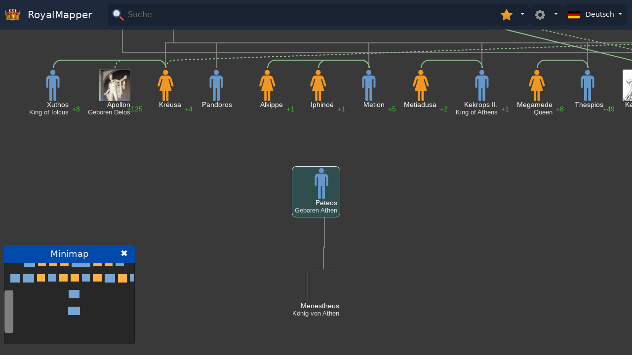

--- FILE ---
content_type: text/html; charset=utf-8
request_url: https://de.royalmapper.com/Family/Q2551733
body_size: 6478
content:
<!DOCTYPE html>
<html lang="de">
<head>
    <meta charset="utf-8" />
        <meta name="viewport" content="width=device-width, initial-scale=1, maximum-scale=1, user-scalable=no">
    


    <title>Peteos</title>
    <meta name="twitter:card" content="summary_large_image" />

    <meta name="og:title" content="Peteos" />
    <meta name="twitter:title" content="Peteos"/>


    <meta name="twitter:site" content="@royalmapper"/>
    <meta name="twitter:creator" content="@aytekustundag"/>

    <link rel="search" type="application/opensearchdescription+xml" href="https://de.royalmapper.com/OpenSearch" title="RoyalMapper Search" />
 

        <meta name="twitter:description" content="Familienstammbaum von Peteos, son of Orneus, mythical figure"/>
        <meta name="description" content="Familienstammbaum von Peteos, son of Orneus, mythical figure"/>
        <meta property="og:description" content="Familienstammbaum von Peteos, son of Orneus, mythical figure" />
 
        <meta name="robots" content="index,follow" />

    <link rel="icon" href="https://royalmapper.com/favicon.ico" type="image/x-icon" />
        <link rel="canonical" href="https://de.royalmapper.com/Family/Q2551733" />
        <meta property="og:url" content="https://de.royalmapper.com/Family/Q2551733" />

    
        <meta property='og:locale' content='de_DE' />



    <meta property="og:site_name" content="RoyalMapper" />
    <link rel="manifest" href="https://royalmapper.com/manifest/manifest.webmanifest" crossorigin="use-credentials">
 
    <link rel="stylesheet" href="https://fonts.googleapis.com/css2?family=Material+Symbols+Outlined:opsz,wght,FILL,GRAD@48,400,1,0" />
    <link rel="stylesheet" href="https://royalmapper.com/lib/bootstrap/dist/css/bootstrap.min.css" />
    <link rel="stylesheet" href="https://royalmapper.com/css/site.css" />
    <link rel="stylesheet" href="https://royalmapper.com/js/autocomplete/autocomplete.min.css" />
    
        <link href="https://royalmapper.com/js/shareon/shareon.css" rel="stylesheet" />
        <link href="https://royalmapper.com/lib/jquery.bootstrap-touchspin.css" rel="stylesheet" />
        <link href="https://royalmapper.com/js/spin/spin.min.css" rel="stylesheet" />
        <meta name="google" content="notranslate" />
        <style>
            .material-symbols-outlined {
                font-variation-settings: 'FILL' 0, 'wght' 400, 'GRAD' 0, 'opsz' 48
            }
        </style>

    <meta http-equiv="Content-Language" content="de_DE" />

            <link rel="alternate" hreflang="en" href="https://royalmapper.com/Family/Q2551733" />
            <link rel="alternate" hreflang="de" href="https://de.royalmapper.com/Family/Q2551733" />
            <link rel="alternate" hreflang="ru" href="https://ru.royalmapper.com/Family/Q2551733" />
            <link rel="alternate" hreflang="tr" href="https://tr.royalmapper.com/Family/Q2551733" />
            <link rel="alternate" hreflang="it" href="https://it.royalmapper.com/Family/Q2551733" />
            <link rel="alternate" hreflang="pt" href="https://pt.royalmapper.com/Family/Q2551733" />
            <link rel="alternate" hreflang="th" href="https://th.royalmapper.com/Family/Q2551733" />
            <link rel="alternate" hreflang="es" href="https://es.royalmapper.com/Family/Q2551733" />
            <link rel="alternate" hreflang="sv" href="https://sv.royalmapper.com/Family/Q2551733" />
            <link rel="alternate" hreflang="ja" href="https://ja.royalmapper.com/Family/Q2551733" />
            <link rel="alternate" hreflang="nl" href="https://nl.royalmapper.com/Family/Q2551733" />
            <link rel="alternate" hreflang="ar" href="https://ar.royalmapper.com/Family/Q2551733" />
            <link rel="alternate" hreflang="zh" href="https://zh.royalmapper.com/Family/Q2551733" />
</head>
<body class=" ">

        
<header>

    <nav id="navbar" class="navbar unselectable">
        <div class="navbar-container  ">
            <div class="navbar-itemx navbar-brand">
                <a class="navbar-brand text-white text-nowrap" href="/">
                    <img src="https://royalmapper.com/img/logosm.png" width="32" class="me-2 mb-1" alt="royal crown" /> 
                    <span class="d-none d-md-inline-block d-sm-inline-block">

                        RoyalMapper
                    </span>
                </a>
            </div>
            <div class="   navbar-item navbar-right-items searchdivcontainer " >

                <form class="search-section-form  " method="post" id="topsearchform" action="/fam-search" autocomplete="false">
                    <div class="search-section personsearchsection" >
                        <img class="navbar-toggler-icon text-white bi bi-list" alt="loupe" src="https://royalmapper.com/img/search1.svg" width="20" height="20" />
                        <input placeholder="Suche" id="searchtxt" type="text" name="term" class="search-input" aria-label="Suche" autocomplete="off" spellcheck="false" tabindex="-1"
                                            />
                    </div>
                </form>


                    <div id="stardrop" class="dropdown">
                        <button id="stardropbtn" class="dropdown-toggle btn-sm" type="button" data-bs-toggle="dropdown" aria-expanded="false">
                            <img src="https://royalmapper.com/img/star264.png" width="24" height="24" class="me-2" />

                        </button>
                        <ul id="star-dropdown" class="dropdown-menu   dropdown-menu-end  custom-dropdownx  ">

                        </ul>
                    </div>

                    <div id="settingsdrop" class="dropdown">
                        <button id="settingsdropbtn" class="dropdown-toggle  btn-sm" type="button" data-bs-toggle="dropdown" aria-expanded="false">
                            <img src="https://royalmapper.com/img/settings.svg" width="24" height="24" class="me-2" />

                        </button>
                        <ul class="settingsdropmenu dropdown-menu dropdown-menu-end custom-dropdown custom-dropdown-r0">
                            <li>
                                 
<div id="ppanel" class="unselectable">

        <button type="button" class="btn btn-primary  " id="showminimapchk"    title='Show minimap'
            data-bs-toggle="popover" data-bs-placement="bottom" data-bs-trigger="hover focus"  >
            m
        </button>
  


    <input type="checkbox" class="checkbtn btn-check" id="showhalfsiblingschk" checked autocomplete="off" title='Show half siblings' />
    <label class="btn btn-primary checkbtnlbl " for="showhalfsiblingschk" data-bs-toggle="popover" data-bs-placement="bottom" data-bs-trigger="hover focus" data-bs-content='Show half siblings'>
        <img src="https://royalmapper.com/img/wed.png" width="20" height="20" />
    </label>


    <label for="anccount"> Vorfahren</label>
    <input type="text" id="anccount" name="anccount" value="3" min="0" max="6">
     
    <label for="desccount"> Nachkommen</label>
    <input type="text" id="desccount" name="desccount" value="3" min="0" max="6">

   <hr />

   <div class="text-end d-flex align-items-end  justify-content-end">
        <button id="embedbtn" class="d-flex flex-row gap-1 align-items-center justify-content-center btn btn-warning ">
            <span class="material-symbols-outlined ">
                frame_source
            </span> Embed
        </button>
   </div>

</div> 
                            </li> 
                        </ul>
                    </div>

                    <div id="langdrop" class="dropdown">
                        <button id="langdropbutton" class="dropdown-toggle  btn-sm" type="button" data-bs-toggle="dropdown" aria-expanded="false">
                            <img src="https://royalmapper.com/img/flag/de-DE.svg" width="24" height="24" class="me-2" />
                            <span class="langname">Deutsch</span>

                        </button>
                        <ul class="dropdown-menu dropdown-menu-end langddm">

                                <li>
                                    <a class="dropdown-item" href="https://royalmapper.com/Family/Q2551733">
                                        <img src="https://royalmapper.com/img/flag/en-GB.svg" />
                                        <span>English (United Kingdom)</span>
                                    </a>
                                </li>
                                <li>
                                    <a class="dropdown-item" href="https://de.royalmapper.com/Family/Q2551733">
                                        <img src="https://royalmapper.com/img/flag/de-DE.svg" />
                                        <span>German (Germany)</span>
                                    </a>
                                </li>
                                <li>
                                    <a class="dropdown-item" href="https://ru.royalmapper.com/Family/Q2551733">
                                        <img src="https://royalmapper.com/img/flag/ru-RU.svg" />
                                        <span>Russian (Russia)</span>
                                    </a>
                                </li>
                                <li>
                                    <a class="dropdown-item" href="https://tr.royalmapper.com/Family/Q2551733">
                                        <img src="https://royalmapper.com/img/flag/tr-TR.svg" />
                                        <span>Turkish (Turkey)</span>
                                    </a>
                                </li>
                                <li>
                                    <a class="dropdown-item" href="https://it.royalmapper.com/Family/Q2551733">
                                        <img src="https://royalmapper.com/img/flag/it-IT.svg" />
                                        <span>Italian (Italy)</span>
                                    </a>
                                </li>
                                <li>
                                    <a class="dropdown-item" href="https://pt.royalmapper.com/Family/Q2551733">
                                        <img src="https://royalmapper.com/img/flag/pt-PT.svg" />
                                        <span>Portuguese (Portugal)</span>
                                    </a>
                                </li>
                                <li>
                                    <a class="dropdown-item" href="https://th.royalmapper.com/Family/Q2551733">
                                        <img src="https://royalmapper.com/img/flag/th-TH.svg" />
                                        <span>Thai (Thailand)</span>
                                    </a>
                                </li>
                                <li>
                                    <a class="dropdown-item" href="https://es.royalmapper.com/Family/Q2551733">
                                        <img src="https://royalmapper.com/img/flag/es-ES.svg" />
                                        <span>Spanish (Spain)</span>
                                    </a>
                                </li>
                                <li>
                                    <a class="dropdown-item" href="https://sv.royalmapper.com/Family/Q2551733">
                                        <img src="https://royalmapper.com/img/flag/sv-SE.svg" />
                                        <span>Swedish (Sweden)</span>
                                    </a>
                                </li>
                                <li>
                                    <a class="dropdown-item" href="https://ja.royalmapper.com/Family/Q2551733">
                                        <img src="https://royalmapper.com/img/flag/ja-JP.svg" />
                                        <span>Japanese (Japan)</span>
                                    </a>
                                </li>
                                <li>
                                    <a class="dropdown-item" href="https://nl.royalmapper.com/Family/Q2551733">
                                        <img src="https://royalmapper.com/img/flag/nl-NL.svg" />
                                        <span>Dutch (Netherlands)</span>
                                    </a>
                                </li>
                                <li>
                                    <a class="dropdown-item" href="https://ar.royalmapper.com/Family/Q2551733">
                                        <img src="https://royalmapper.com/img/flag/ar-AE.svg" />
                                        <span>Arabic (United Arab Emirates)</span>
                                    </a>
                                </li>
                                <li>
                                    <a class="dropdown-item" href="https://zh.royalmapper.com/Family/Q2551733">
                                        <img src="https://royalmapper.com/img/flag/zh-CN.svg" />
                                        <span>Chinese (China)</span>
                                    </a>
                                </li>



                        </ul>
                    </div>



            </div>
        </div>
    </nav>
</header>
 
    

   
        <main id="main" role="main" class="pb-0  ">
            





 




<svg class="hidden">
    <defs>
        <g id="mp" class="cc">

            <path d="M3032 12785 c-235 -43 -425 -145 -587 -316 -394 -416 -375 -1077 43
                -1470 263 -249 634 -341 992 -248 109 28 281 117 377 194 326 261 464 697 348
                1099 -95 329 -342 588 -661 697 -164 56 -356 72 -512 44z" />
            <path d="M1700 10489 c-171 -12 -321 -54 -482 -134 -420 -210 -695 -620 -738
                -1099 -8 -84 -10 -633 -8 -1776 l3 -1655 22 -65 c41 -120 122 -213 229 -262
                41 -20 66 -23 159 -23 101 0 115 2 170 29 113 56 196 165 227 298 10 41 13
                404 13 1650 l0 1598 248 0 247 0 0 -4257 c0 -3707 2 -4267 15 -4328 56 -268
                297 -464 571 -465 79 0 200 31 277 72 90 48 195 156 241 248 70 144 66 -51 66
                2698 l0 2482 245 0 245 0 0 -2487 c1 -2740 -4 -2551 65 -2689 66 -134 180
                -234 333 -292 58 -22 82 -26 187 -26 105 0 129 4 187 26 153 58 267 158 332
                290 71 144 66 -238 66 4471 l0 4257 245 0 245 0 0 -1588 c0 -1098 3 -1607 11
                -1648 26 -141 106 -252 227 -311 71 -36 81 -38 166 -37 68 0 104 6 144 21 142
                57 237 186 262 359 13 95 13 3229 0 3384 -54 610 -476 1102 -1055 1232 -64 14
                -139 21 -260 24 -305 7 -2807 10 -2905 3z" />
        </g>

        <g id="fp" class="cc">
            <path d="M3092 12785 c-360 -65 -650 -295 -790 -625 -62 -144 -85 -274 -79
-440 3 -93 11 -160 25 -216 81 -306 275 -548 550 -684 520 -256 1142 -45 1397
475 63 129 91 226 104 362 35 381 -143 756 -459 965 -225 148 -499 208 -748
163z" />
            <path d="M1993 10475 c-379 -59 -696 -270 -923 -613 -107 -161 -79 -79 -490
-1432 -162 -533 -338 -1112 -464 -1528 -53 -173 -101 -343 -107 -380 -41 -232
81 -448 288 -512 161 -50 324 -5 436 119 84 94 72 60 377 1086 67 226 164 550
215 720 50 171 145 489 210 708 l119 397 218 0 c181 0 218 -2 218 -14 0 -8
-32 -128 -71 -268 -70 -251 -279 -1004 -824 -2963 -415 -1493 -425 -1528 -431
-1547 -5 -17 30 -18 640 -18 l646 0 0 -1902 c0 -2072 -3 -1964 56 -2080 52
-103 156 -188 276 -225 79 -26 245 -23 322 6 147 53 243 152 293 301 17 52 18
144 21 1988 l2 1932 245 0 245 0 0 -1935 c0 -1933 0 -1936 21 -1998 63 -188
213 -299 424 -314 253 -17 466 146 504 387 7 43 11 699 11 1953 l0 1887 640 0
c417 0 640 3 640 10 0 5 -72 268 -161 582 -88 315 -200 715 -249 888 -49 173
-161 574 -250 890 -275 980 -339 1207 -410 1460 -38 135 -114 406 -169 603
-56 197 -101 362 -101 367 0 6 90 10 230 10 l229 0 21 -72 c12 -40 30 -100 40
-133 10 -33 55 -184 100 -335 45 -151 120 -403 167 -560 46 -157 116 -390 154
-517 146 -490 212 -714 265 -893 30 -102 65 -210 76 -240 83 -215 272 -336
469 -300 227 41 374 244 356 490 -6 75 -14 104 -238 840 -200 657 -521 1714
-606 1995 -43 144 -94 289 -119 342 -59 124 -169 267 -304 396 -246 236 -528
378 -835 422 -139 20 -2295 20 -2422 0z" />
        </g>

        <clipPath id="rounded-rect-clip">
            <rect x="2" y="2" width="64" height="64" rx="6" ry="6" />
        </clipPath>




    </defs>
</svg>

<div id="content" class="content free dragscroll  ">

 
    <div id="family-tree" class="container-fluid zoomTargetx ps-0 pe-0   unselectable">
        <div id="people" class="people ">
        </div>


        <div id="svg-container" class="svg-container">
            <svg id="arrowSvg" width="100%" height="100%">
            </svg>
        </div>


    </div>
    
</div>
<div class="minimap-container   nochilddrag">
    <div class="minimap-header">
        <span class="unselectable">Minimap</span>
        <a class="minimizebtn" href="#">
            ✖
        </a>

    </div>
    <div id="minimap" class="text-white ">
    </div>
</div>


<div id="sidebar-menu" class="text-white  ">
</div>

<style>
    #iframeModal .modal-body {
        padding: 0;
    }
</style>

<!-- Modal -->
<div class="modal fade " id="embedModal" tabindex="-1" aria-labelledby="embedModalLabel" aria-hidden="true"
     data-bs-backdrop="static" data-bs-keyboard="false">
    <div class="modal-dialog  modal-lg modal-dialog-centered" role="document">
        <div class="modal-content">
            <div class="modal-header">
                <h5 class="modal-title" id="embedModalLabel">Embed Code</h5>
                <button type="button" class="btn-close text-white" data-bs-dismiss="modal" aria-label="Close"></button>
            </div>
            <div class="modal-body">

                <pre class="code w-100 border-2 "></pre>

                <div class="modal-footer pb-0">
                    <button type="button" class="btn btn-secondary" data-bs-dismiss="modal">Schlie&#xDF;en</button>

                </div>
            </div>
        </div>
    </div>
</div>


<!-- Bootstrap Modal -->
<div class="modal fade" id="errorModal" tabindex="-1" aria-labelledby="errorModalLabel" aria-hidden="true">
    <div class="modal-dialog">
        <div class="modal-content">
            <div class="modal-header">
                <h5 class="modal-title" id="errorModalLabel">Error</h5>
                <button type="button" class="btn-close" data-bs-dismiss="modal" aria-label="Close" role="button"></button>
            </div>
            <div class="modal-body">
                <!-- Error message will go here -->
            </div>
            <div class="modal-footer">
                <button type="button" class="btn btn-secondary" data-bs-dismiss="modal">Close</button>
            </div>
        </div>
    </div>
</div>
<!-- Bootstrap Modal -->
<div class="modal fade" id="gedinfoModal" tabindex="-1" aria-labelledby="gedinfoModalLabel" aria-hidden="true">
    <div class="modal-dialog  ">
        <div class="modal-content">
            <div class="modal-header">
                <h5 class="modal-title" id="gedinfoModalLabel">About this family tree</h5>
                <button type="button" class="btn-close" data-bs-dismiss="modal" aria-label="Close" role="button"></button>
            </div>
            <div class="modal-body">

                <b>Author</b><br />
                <span id="propsauthor"></span>
                <hr />
                <p id="propsdesc">

                </p>
                <hr />  <b>Last Update</b><br />  <span id="propslastupdate"></span>
                <!-- Error message will go here -->
            </div>
            <div class="modal-footer">
                <button type="button" class="btn btn-secondary" data-bs-dismiss="modal">Close</button>
            </div>
        </div>
    </div>
</div>




<!-- Modal -->
 
<div class=" modal fade  " id="iframeModal1" tabindex="-1" aria-labelledby="iframeModal1Label" aria-hidden="true"
     data-bs-backdrop="static" data-bs-keyboard="false">
    <div class="modal-dialog modal-fullscreen-md-down   modal-lg modal-dialog-centered" id="iframeModal1d" role="document">
        <div class="modal-content">
            <div class="modal-header">
                <h5 class="modal-title" id="iframeModal1Label"></h5>
                <button type="button" class="btn-close" data-bs-dismiss="modal" aria-label="Close" role="button"></button>
            </div>
            <div class="modal-body bg-dark  ">
                <iframe id="iframeModalIframe" width="100%"
                        style="min-height:80vh; height:99%"
                        title="Dynasty"
                        frameborder="0"
                        allow="accelerometer; autoplay; clipboard-write; encrypted-media; gyroscope; picture-in-picture"
                         ></iframe>
            </div>
        </div>
    </div>
</div> 


<!-- Modal -->
<div class="modal fade " id="iframeModal" tabindex="-1" aria-labelledby="exampleModalLabel" aria-hidden="true"
     data-bs-backdrop="static" data-bs-keyboard="false">
    <div class="modal-dialog  modal-lg modal-dialog-centered" role="document">
        <div class="modal-content">
            <div class="modal-header">
                <h5 class="modal-title" id="exampleModalLabel"></h5>
                <button type="button" class="btn-close" data-bs-dismiss="modal" aria-label="Close" role="button"></button>
            </div>
            <div class="modal-body">
                <iframe id="iframeModalIframe" width="100%"
                        height="100%"
                        title="YouTube video player"
                        frameborder="0"
                        allow="accelerometer; autoplay; clipboard-write; encrypted-media; gyroscope; picture-in-picture"
                        allowfullscreen></iframe>
            </div>
        </div>
    </div>
</div>

<div class="shareoncontainer" style="display:none"></div>


 
        </main>
                        

    <script src="https://royalmapper.com/lib/jquery.min.js"></script>
    <script src="https://royalmapper.com/lib/bootstrap/dist/js/bootstrap.bundle.min.js"></script>

    <script src="https://royalmapper.com/js/msgpack.js"></script>
    <script src="https://royalmapper.com/js/autocomplete/autocomplete.min.js"></script>
    <script>
        var CDN = "https://royalmapper.com";
     </script>
    <script src="/js/localization_de.js?v=_MYDI8YBjojEzdCe56qOgYKk4F-UKf1Y8qh7kNZyx2g"></script>
    <script src="https://royalmapper.com/js/site.js"></script>
  
    <script src="https://royalmapper.com/lib/umd/popper.min.js"></script>

    
        <script src="https://royalmapper.com/js/shareon/shareon.js" defer></script>
    <script src="https://royalmapper.com/js/jquery-ui.custom/jquery-ui.min.js"></script>
    <script src="https://royalmapper.com/lib/jquery.bootstrap-touchspin.js"></script>
    <script src="https://royalmapper.com/js/spin/spin.js"></script>
    <script src="https://royalmapper.com/js/dragscroll.js"></script>
        <script src="https://royalmapper.com/lib/jquery.ui.touch-punch.min.js"></script>
        <script src="/lib/fancybox/fancybox.umd.min.js"></script>
        <link rel="stylesheet" href="/lib/fancybox/fancybox.min.css" />
    <script src="https://royalmapper.com/js/jquery-minimap.js"></script>
    <script>

        var RekEnabled = false ;
        var PrimaryPersonId = "Q2551733";
        var isInfoPage = false;
            const DEFAULT_ANCESTORS = 3;
        const DEFAULT_DESCENDANTS = 3;
        const THUMB_W = 256;
        const THUMB_H = 256;
            const ForumUrl = "";

            function loadRekSenseInWeb() {
            if (!RekEnabled) return false;
            // Find the container divs with class 'webad'
            var adContainers = document.getElementsByClassName('proprek');

            // Template string for AdSense ad
            var adTemplate = ``;

            // Loop through all containers with class 'webad'
            for (var i = 0; i < adContainers.length; i++) {
                var adContainer = adContainers[i];

                // Append the adTemplate to the container
                adContainer.innerHTML += adTemplate;

                // Request a new ad from AdSense
                (adsbygoogle = window.adsbygoogle || []).push({});

            }
        }

        $(function () {
            if (PrimaryPersonId) {
                FamilyTreeReqParams.PrimaryPersonId = PrimaryPersonId;
                Reload(FamilyTreeReqParams);
            }
                Fancybox.bind("[data-fancybox]", {
                    // Your custom options
                });
        });
    </script>
    
    
        <script src="https://royalmapper.com/js/familytree.min.js" id="fsscr"></script>
    
    <style>
        #main {
            overscroll-behavior: contain;
        }

        #navbar {
            background: rgb(30, 41, 59) !important;
            position: fixed !important;
        }

        .input-group.bootstrap-touchspin {
            max-width: 65px;
                margin-right: 22px;
        }

        section:not([id]) {
            display: none;
        }

            .bootstrap-touchspin .input-group-btn-vertical {
          
                width: 22px; 
            }

            .settingsdropmenu.dropdown-menu-end[data-bs-popper] {
                right: 10px;
                
            }
         
    </style>
    


        <script type="application/ld&#x2B;json">
{"context":"https://schema.org","type":"Person","name":"Peteos","alternateName":["Peteos"],"gender":"Male","identifier":"Q2551733","birthDate":null,"deathDate":null,"birthPlace":{"type":"Place","name":"Athen"},"deathPlace":null,"url":"https://de.royalmapper.com/Family/Q2551733/info","description":null,"jobTitle":null,"knowsLanguage":null,"hasOccupation":null,"memberOf":null,"parent":[{"type":"Person","name":"Orneus","image":null}],"spouse":[],"children":[{"type":"Person","name":"Menestheus","image":"https://royalmapper.com/api/DbImage/Psykter%20amphora%20Chalkidian%20black-figure%20ware%20attributed%20to%20the%20inscriptions%20painter%20Ba000023.jpg"}],"sameAs":["https://royalmapper.com/Family/Q2551733/info","https://ru.royalmapper.com/Family/Q2551733/info","https://tr.royalmapper.com/Family/Q2551733/info","https://it.royalmapper.com/Family/Q2551733/info","https://pt.royalmapper.com/Family/Q2551733/info","https://th.royalmapper.com/Family/Q2551733/info","https://es.royalmapper.com/Family/Q2551733/info","https://sv.royalmapper.com/Family/Q2551733/info","https://ja.royalmapper.com/Family/Q2551733/info","https://nl.royalmapper.com/Family/Q2551733/info","https://ar.royalmapper.com/Family/Q2551733/info","https://zh.royalmapper.com/Family/Q2551733/info"],"image":null}

        </script>

    
<!-- Google tag (gtag.js) -->
<script async src="https://www.googletagmanager.com/gtag/js?id=G-JVW5ERQVJJ"></script>
<script>
    window.dataLayer = window.dataLayer || [];
    function gtag() { dataLayer.push(arguments); }
    gtag('js', new Date());

    gtag('config', 'G-JVW5ERQVJJ');
</script>
<script defer src="https://static.cloudflareinsights.com/beacon.min.js/vcd15cbe7772f49c399c6a5babf22c1241717689176015" integrity="sha512-ZpsOmlRQV6y907TI0dKBHq9Md29nnaEIPlkf84rnaERnq6zvWvPUqr2ft8M1aS28oN72PdrCzSjY4U6VaAw1EQ==" data-cf-beacon='{"version":"2024.11.0","token":"591c31a7ade54643818cfb81ec3a0d6b","r":1,"server_timing":{"name":{"cfCacheStatus":true,"cfEdge":true,"cfExtPri":true,"cfL4":true,"cfOrigin":true,"cfSpeedBrain":true},"location_startswith":null}}' crossorigin="anonymous"></script>
</body>
</html>

--- FILE ---
content_type: text/css
request_url: https://royalmapper.com/css/site.css
body_size: 14273
content:
.btn:focus, .btn:active:focus, .btn-link.nav-link:focus, .form-control:focus, .form-check-input:focus {
    box-shadow: 0 0 0 0.1rem white, 0 0 0 0.25rem #258cfb;
}

html {
    font-size: 14px;
    /* position: relative;*/
    /*  height: 100vh;*/
}

.bg-gradient {
    background-color: rgb(0 0 0) !important;
    background-image: radial-gradient(at 36% 9%, rgb(89 0 0) 0, transparent 55%), radial-gradient(at 56% 67%, rgb(57 26 5) 0, transparent 83%), radial-gradient(at 75% 14%, rgb(116 66 3) 0, transparent 88%), radial-gradient(at 94% 91%, rgb(180 6 6) 0, transparent 90%), radial-gradient(at 99% 52%, rgb(252 152 13) 0, transparent 44%), radial-gradient(at 64% 3%, rgb(133, 77, 14) 0, transparent 47%) !important;
}

html, body {
    overscroll-behavior: none !important;
}

:root {
    --contentbg: #393939;
}

body {
    background-color: #cccccc;
    /*   background-color: rgb(0, 0, 0);
    background-image: radial-gradient(at 23% 38%, rgb(17, 94, 89) 0, transparent 62%), radial-gradient(at 81% 10%, rgb(30, 41, 59) 0, transparent 45%), radial-gradient(at 8% 12%, rgb(59, 130, 246) 0, transparent 98%), radial-gradient(at 83% 24%, rgb(190, 18, 60) 0, transparent 40%), radial-gradient(at 98% 1%, rgb(30, 41, 59) 0, transparent 68%), radial-gradient(at 52% 15%, rgb(245, 208, 254) 0, transparent 27%);
 */ /*
  
    /*background-color: rgb(57 2 2);
    background-image: radial-gradient(at 32% 64%, rgb(33 18 0) 0, transparent 48%), radial-gradient(at 44% 32%, rgb(210 2 2) 0, transparent 48%), radial-gradient(at 22% 19%, rgb(0 0 0) 0, transparent 6%), radial-gradient(at 81% 10%, rgb(68 20 20) 0, transparent 23%), radial-gradient(at 23% 74%, rgb(255 0 0) 0, transparent 28%), radial-gradient(at 12% 70%, rgb(112 9 9) 0, transparent 89%)
    /*
    background-color: rgb(252, 211, 77);
    background-image: radial-gradient(at 39% 59%, rgb(34, 197, 94) 0, transparent 60%), radial-gradient(at 99% 16%, rgb(2, 132, 199) 0, transparent 62%), radial-gradient(at 100% 54%, rgb(250, 232, 255) 0, transparent 72%), radial-gradient(at 91% 57%, rgb(180, 83, 9) 0, transparent 8%), radial-gradient(at 16% 84%, rgb(192, 38, 211) 0, transparent 35%), radial-gradient(at 16% 79%, rgb(194, 65, 12) 0, transparent 28%);

    background-color: rgb(17, 24, 39);
    background-image: radial-gradient(at 87% 44%, rgb(52, 211, 153) 0, transparent 3%), radial-gradient(at 29% 39%, rgb(14, 165, 233) 0, transparent 38%), radial-gradient(at 68% 67%, rgb(113, 63, 18) 0, transparent 32%), radial-gradient(at 13% 98%, rgb(232, 121, 249) 0, transparent 41%), radial-gradient(at 97% 87%, rgb(132, 204, 22) 0, transparent 72%), radial-gradient(at 92% 9%, rgb(103, 232, 249) 0, transparent 53%);
    background-color: rgb(24, 24, 27);
    background-image: radial-gradient(at 73% 35%, rgb(254, 226, 226) 0, transparent 62%), radial-gradient(at 74% 21%, rgb(115, 115, 115) 0, transparent 94%), radial-gradient(at 75% 57%, rgb(243, 232, 255) 0, transparent 73%), radial-gradient(at 46% 93%, rgb(28, 25, 23) 0, transparent 78%), radial-gradient(at 18% 32%, rgb(129, 140, 248) 0, transparent 1%), radial-gradient(at 94% 31%, rgb(254, 243, 199) 0, transparent 63%);
 */
}


@media (min-width: 768px) {
    html {
        font-size: 16px;
    }
}
/*h1 {
    
    color: #F0F0F0; 
}

h2 {
    
    color: #E0E0E0; 
}

h3 {
  
    color: #D0D0D0; 
}

h4 {
   
    color: #C0C0C0; 
}*/
b {
    font-weight: 600;
}

/*main {
    min-height: 100vh !important;
}*/

nav, header {
    /*   position: fixed !important;*/
    width: 100% !important;
    z-index: 100 !important;
}

nav {
    position: absolute !important;
}

.autocomplete > div {
    padding: 0 4px;
    padding-left: 5px;
    line-height: unset !important;
    padding-bottom: 5px;
    padding-top: 5px;
}

.unselectable {
    -moz-user-select: -moz-none;
    -khtml-user-select: none;
    -webkit-user-select: none;
    user-select: none;
    -webkit-user-select: none;
    user-select: none;
}


#navbar {
    width: 100%;
    background: #9d9d9d1a !important;
    transition: top 0.6s;
}


.navbar-container {
    width: 100% !important;
    display: flex;
    align-items: center;
    flex-wrap: wrap;
    justify-content: space-between;
    padding-left: 10px;
    padding-right: 10px;
    flex-direction: row;
}

.navbar-right-items {
    display: flex;
    flex-direction: row;
    gap: 10px;
    align-items: center;
    justify-content: left;
}

    .navbar-right-items .search-section-form {
        width: 100% !important;
    }


    .navbar-right-items .dropdown button {
        padding: 10px;
        background: rgba(0, 0, 0, 0.18);
        border: none;
        border-radius: 10px;
        color: white;
    }

    .navbar-right-items .dropdown button {
        padding: 10px;
        background: rgba(0, 0, 0, 0.18);
        border: none;
        border-radius: 10px;
        color: white;
    }

    .navbar-right-items .dropdown .dropdown-menu {
        background: rgba(0, 0, 0, 0.18);
        padding: 5px;
        border-radius: 10px !important;
        backdrop-filter: blur(36px);
    }

    .navbar-right-items .dropdown .dropdown-item {
        background: rgba(0, 0, 0, 0.18);
        border: 1px solid rgba(0, 0, 0, 0.55) !important;
        color: white !important;
        border-radius: 10px;
        margin-bottom: 3px;
        display: flex;
        align-items: center;
        justify-content: flex-start;
        gap: 10px;
    }

        .navbar-right-items .dropdown .dropdown-item:hover {
            background: rgba(0, 0, 0, 0.55);
            border: 1px solid rgba(0, 0, 0, 0.55) !important;
            color: white !important;
        }

        .navbar-right-items .dropdown .dropdown-item img {
            width: 20px;
            height: 20px;
        }

.navbar-item {
    flex: 1;
}

.autocomplete {
    background: #9d9d9d1a !important;
    margin: 10px !important;
    border-radius: 10px !important;
    padding: 10px !important;
    width: 98% !important;
    position: fixed !important;
    left: auto !important;
    -webkit-backdrop-filter: blur(5px) !important;
    backdrop-filter: blur(5px) !important;
    display: flex;
    flex-direction: row;
    flex-wrap: wrap;
}

    .autocomplete > div {
        padding: 10px !important;
        color: white !important;
        display: flex;
        flex: 30%;
        flex-direction: row;
        align-items: center;
        justify-content: flex-start;
        gap: 2px;
        margin: 5px !important;
        background: rgba(0, 0, 0, 0.55) !important;
        border-radius: 5px !important;
    }




        .autocomplete > div:hover,
        .autocomplete > div.selected {
            -webkit-transition: 0.5s;
            transition: 0.5s;
            opacity: 1 !important;
            background: black !important;
            cursor: pointer;
        }

.imgctl {
    margin-right: 5px !important;
    display: flex;
    flex-direction: row;
    align-items: center;
    width: 32px;
    height: 32px;
    border-radius: 100% !important;
    justify-content: center;
    background-color: #eeeeee;
}

    .imgctl img {
        border: 1px solid #eeeeee;
        width: 32px !important;
        height: 32px !important;
        border-radius: 100% !important;
    }


.autocomplete>div>b{
 
    display:contents !important;
}
#content {
    display: flex;
    /*  margin-bottom: 250px;*/
    overscroll-behavior: none;
    position: absolute;
    right: 0;
    left: 0;
    overflow: auto;
    top: 58px;
    bottom: 0px;
    scrollbar-width: none; /* Firefox */
    -ms-overflow-style: none; /* Internet Explorer 10+ */
    /*   touch-action: none;*/
    /*    overflow-y: hidden;
    overflow-x: hidden;*/
}



#content {
    background-image: unset;
    overscroll-behavior: contain;
    background-color: var(--contentbg) !important;
    box-sizing: border-box;
    overscroll-behavior: contain;
    padding: 40px; 
    line-height: unset;
}

    #content.embed {
        top: 0;
    }

.content::-webkit-scrollbar {
    -webkit-appearance: none;
    width: 10px;
}

.content::-webkit-scrollbar-thumb {
    border-radius: 4px;
    background-color: rgba(0, 0, 0, .5);
    -webkit-box-shadow: 0 0 1px rgba(255, 255, 255, .5);
}

.footer {
    position: fixed;
    bottom: 0 !important;
    display: flex;
    padding-right: 5px !important;
    padding-left: 5px !important;
    align-items: center;
    width: 100% !important;
    justify-content: center;
    line-height: 1em !important;
}

    .footer .container {
        display: flex;
        align-items: center;
        justify-content: space-between;
        padding: 10px !important;
        z-index: 999 !important;
        background: #ffffffaa !important;
        /* color: rgb(30, 41, 59) !important; */
        font-weight: 400;
        border-top-left-radius: 1rem !important;
        border-top-right-radius: 1rem !important;
        -webkit-backdrop-filter: blur(5px);
        backdrop-filter: blur(5px);
        /* transition: all .1s linear 0s; */
        background-blend-mode: multiply,normal;
        /* opacity: .85; */
    }
/*
    .footer .container {
        display: flex;
        align-items: center;
        justify-content: space-between;
        padding: 10px !important;
        z-index: 999 !important;
        background: #9d9d9d1a !important;
        color: white !important;
        font-weight: 400;
        border-top-left-radius: 1rem !important;
        border-top-right-radius: 1rem !important;
        -webkit-backdrop-filter: blur(5px);
        backdrop-filter: blur(5px);
        transition: all .1s linear 0s;
        background-blend-mode: multiply,normal;
        opacity: .85;
    }*/

.footer-item {
    flex: 1;
}

.footer a {
    color: #003366
}

    .footer a:hover {
        color: #336699
    }

.footer-links {
    align-items: end !important;
    justify-content: flex-end !important;
    display: flex;
    gap: 10px;
}

    .footer-links > a {
        text-decoration: none;
        --bg-opacity: 1 !important;
        /*    color:rgb(117 117 117/var(--bg-opacity))!important;*/
        border-radius: 5px !important;
        padding: 5px !important;
        background: rgba(0, 0, 0, 0.50) !important;
        opacity: 0.8;
        color: aliceblue;
        transition: 0.3s;
    }

        .footer-links > a:hover {
            background-color: rgb(0 0 0/var(--bg-opacity)) !important;
            color: white !important;
        }

#family-tree::-webkit-scrollbar {
    display: none;
}

 
#family-tree {
    margin: auto;
    position: relative;
    /* transition: zoom 0.3s ease-in-out;*/
    font-size: 1.5em;
    font-family: 'Segoe UI', Tahoma, Geneva, Verdana, sans-serif;
    /*  padding-top: 80px;*/
    white-space: nowrap;
    /* overflow: scroll !important;*/

    display: block;
    align-items: center;
    justify-content: center;
    /*     transition: transform 0.3s ease-in-out; */
}



.descendants {
    margin: auto;
    padding: 10px;
    /*    overflow: scroll !important;
   min-height:100vh !important;*/
    display: inline-block;
    align-items: center;
    justify-content: center;
    -ms-overflow-style: none; /* IE and Edge */
    scrollbar-width: none; /* Firefox */
}

#family-tree.debug .descendants {
    border: 3px solid green;
}

.descendants .family {
    vertical-align: top;
    display: inline-block;
}

#family-tree.debug .family {
    border: 1px solid red;
}

#family-tree.debug .gen {
    border: 1px dashed yellow;
}



.ancestors .family {
    vertical-align: bottom;
}

#family-tree.debug.descendants .family {
    vertical-align: top !important;
}




.children {
    display: block;
    display: table-cell;
    text-align: -webkit-center;
    /*            word-break:break-all;
             clear:left;*/
}

#family-tree.debug .children {
    border: 1px dashed green;
}

.people {
    text-align: center;
    vertical-align: top;
}



#family-tree {
    /* padding:100px;*/
    overscroll-behavior: contain;
}



.person {
    /* display: inline-block;*/
    /*  border: 1px solid black;*/
    /*     float:left;*/
    margin: 15px;
    padding: 5px;
    padding-top: 2px !important;
    position: relative;
    transition: none !important;
    box-sizing: border-box;
}

    .person:not(.primary) {
        cursor: pointer;
    }

/*            .person:hover {
                border-radius:9px;
                color: rgba(255, 255, 255, 1);
                box-shadow: 0 0px 60px rgba(145, 145, 145, .2);
            }
*/

/*                .person {
                   
            position: relative;
            display: inline-flex;
            padding-top: 40px; 
            margin-bottom: 80px;
            margin-right: 12px;
            margin-left: 12px;
        
        }

        .person {
            line-height:1em;
            font-size:0.5em;
            text-align: right;
            color: white;
           
        }*/

.prelative {
    position: relative;
}



.person {
    position: relative;
    margin: 15px;
    display: inline-flex;
    padding-top: 40px; /* Adjust this value based on your SVG image height */
    margin-bottom: 80px;
    margin-right: 12px;
    /*    margin-left: 12px;*/
    padding: 5px;
    position: relative;
    line-height: 1em;
    font-size: 0.60em;
    text-align: right;
    color: white;
    /*   transition: all 0.2s ease-in-out; */
    border: 1px solid transparent;
}

    .person:hover {
        /*        background-color: rgba(255,255,255,0.05);
       border-radius:10px; */
    }

svg.dead g {
    fill: red;
}

/*
        .person.m::before {
            content: "";
            position: absolute;
            top: 0;
            left: 50%;
            transform: translateX(-50%);
            width: 42px; 
                height: 42px; 
            background-image: url(/img/m.svg);
            background-size: contain;
            background-position:center;
            background-repeat: no-repeat;
            
        }

            .person.f::before {
                content: "";
                position: absolute;
                top: 0;
                left: 50%;
                transform: translateX(-50%);
                width: 42px;  
                height: 42px;  
                background-image: url(/img/f.svg);
                background-size: contain;
                background-position: center;
                background-repeat: no-repeat;
            }*/


.person g {
    fill: #f09822
}

    .person g:hover {
        fill: #f2a536;
    }



.person.mp g {
    fill: #6797c8
}


.person.dead g {
    fill: transparent;
    /*  fill: var(--contentbg); */
    stroke-width: 320;
}


.person.mp.dead g {
    stroke: #6797c8;
}



.person.mp g:hover {
    fill: #75a5d0
}

.person.mp.dead g:hover {
    stroke: #75a5d0
}



.person.fp g {
}

.person.fp.dead g {
    stroke: #eca135;
}

.mini-mp {
    background-color: #75a5d0;
}

.mini-fp {
    background-color: #fcb145;
}

.mini-primary {
    background-color: red !important;
}

.person.fp g:hover {
    fill: #fcb145;
}

.person.fp.dead g:hover {
    stroke: #fcb145;
}



.person.s {
    margin-right: 20px;
    margin-left: 20px;
    /*                border: 2px solid #6797c8;
                background-color: pink;*/
}

.person p.pname {
    color: #fcfcfc;
    font-size: 1em;
}

.person p {
    font-size: 0.9em;
    color: #dedede;
    line-height: 1.1em;
    margin-bottom: 1px;
}
/*Arrow styles*/
#svg-container {
    position: absolute;
    top: 0;
    left: 0;
    right: 0;
    bottom: 0;
    pointer-events: none;
    z-index: 1;
    overflow: visible;
    overscroll-behavior: contain;
}

#arrowSvg {
    overflow: visible;
    position: absolute;
    right: 0;
    left: 0;
    top: 0;
    bottom: 0;
    z-index: 3;
}

.arrow {
    fill: none;
    stroke: #808080;
    stroke-width: 2;
}
/*
.arrow:hover{
stroke:#ff0000;
}
*/

.arrowtop {
    fill: none;
    stroke: #90c090;
    stroke-width: 2;
}

.dashed {
    stroke-dasharray: 4;
}

g {
    stroke-dasharray: 0;
}

image {
    stroke-dasharray: unset;
    border-style: unset;
}

.arrow-text {
    line-height: 1em;
    fill: white;
    font-family: Arial, sans-serif;
    font-size: 0.5em;
    text-anchor: middle;
    dominant-baseline: central;
}

.sourcelinks {
    position: absolute;
    width: 25px;
    z-index: 33;
    right: -26px;
}

.link {
    display: block;
    background-image: url(/img/link.svg);
    z-index: 33;
    width: 22px;
    height: 22px;
}

.wiki {
    display: block;
    background-color: white;
    border-radius: 12px;
    background-image: url(/img/wiki.svg);
    z-index: 33;
    width: 22px;
    height: 22px;
    right: -18px;
}

.youtube {
    display: block;
    background-image: url(/img/youtube.svg);
    background-repeat: no-repeat;
    background-size: cover;
    z-index: 33;
    width: 24px;
    height: 24px;
    right: -18px;
}

.starperson {
    display: block;
    position: absolute;
    background-image: url(/img/star64.png);
    background-repeat: no-repeat;
    background-size: cover;
    z-index: 34;
    width: 24px;
    height: 24px;
    right: -18px;
}

/*        .arrow g:hover{
            stroke: red !important;
        }*/
.expandable .expando {
    display: inline-block;
    color: limegreen;
    /* background-image: url(/img/people.svg);
 
    background-size: contain;
    background-repeat: no-repeat;*/
    z-index: 22;
    width: 30px;
    position: absolute;
    top: 75px;
    right: -18px;
}

    .expandable .expando:hover {
        font-weight: 600;
        color: #3eff00;
    }

/*.expandable .expand::after {
    content: "";

    background-image: url(/img/people.svg);
  
    background-size: contain;
    background-repeat: no-repeat;
    z-index: 22;
    position: absolute;
    bottom: -1px;
    right: -16px;
    width: 16px;
    height: 16px;
}
*/
.primary {
    border: 1px outset aliceblue;
    border-radius: 9px;
    stroke-dasharray: 4;
    background-color: darkslategrey;
}

/*        .primary::after {
            color: white;
            content: "";
            background-image: url(/img/star.svg);
            background-size: contain;
            background-repeat: no-repeat;
            z-index: 22;
            position: absolute;
            bottom: -1px;
            right: -16px;
            width: 24px;
            height: 24px;
        }*/

.expandable:hover {
    cursor: pointer;
}

.rcorners {
    border-radius: 25px;
    background: #73AD21;
}


/*SVG Styles*/

.d-flex {
    display: flex;
}

.flex-column {
    flex-direction: column;
}

.align-items-center {
    align-items: center;
}

.hidden {
    display: none !important;
}



.svg-container {
    /*  pointer-events:auto;*/
}


.arrowgroup {
    pointer-events: stroke;
}

    .arrowgroup:hover > path {
        stroke: red;
        z-index: -2;
    }

/* 
  path.arrow:hover {
    stroke: red;
    z-index: -2;
}  
 */
.imgctl img {
    max-width: 32px;
    max-height: 32px;
    text-align: center;
}


.search-section {
    border-radius: 5px !important;
    padding-left: 3px;
    padding-right: 3px;
    display: flex;
    flex-direction: row;
    align-items: center;
    justify-content: center;
    background: rgba(0, 0, 0, 0.18) !important;
}

    .search-section > img {
        margin-left: 6px;
        margin-right: 6px;
    }


.search-input {
    color: white;
    width: 100% !important;
    background: transparent;
    padding: 2px 2px;
    margin: 8px 0;
    box-sizing: border-box;
    border: none !important;
    outline: none;
}


    .search-input:focus {
        border: none !important;
    }





#sidebar-menu {
    right: -50vw;
    width: 50vw;
    height: 90vh;
    font-size: 1em;
    border-top-left-radius: 20px !important;
    border-bottom-left-radius: 20px !important;
    position: fixed;
    top: 55px;
    overflow-y: scroll;
    background-color: #333;
    padding: 20px;
    max-width: 520px;
    box-sizing: border-box;
    transition: right 0.3s; /* Animate the opening/closing of the sidebar menu */
    z-index: 1000; /* Ensures the sidebar menu appears above other content */
    box-shadow: inset 0 0 0.5rem rgba(0, 0, 0, .3);
    background-color: #151d2a;
    padding-bottom: 48px;
}

.noanimate {
    transition: none !important;
}

#sidebar-menu::-webkit-scrollbar {
    -webkit-appearance: none;
    width: 10px;
}

#sidebar-menu::-webkit-scrollbar-thumb {
    border-radius: 4px;
    background-color: rgba(0, 0, 0, .5);
    -webkit-box-shadow: 0 0 1px rgba(255, 255, 255, .5);
}

#sidebar-menu.open {
    right: 0 !important;
}

@media (max-width:700px) {


    #sidebar-menu.open {
        top: 0;
        bottom: 0;
        right: 0 !important;
        width: 100% !important;
        height: 100vh !important;
        border-radius: 0 !important;
        max-width: 700px;
    }
}

#sidebar-menu.nosidebar {
    position: unset;
    width: unset;
    height: unset;
    max-width: unset;
    /*     top: unset; */
    bottom: unset;
    right: unset;
    border-top-right-radius: 20px !important;
    border-bottom-right-radius: 20px !important;
}

#sidebar-menu ul {
    list-style-type: none;
    padding: 0;
    margin: 0;
}

.profile-close {
    display: flex;
    align-items: center;
    justify-content: center;
    right: 30px;
    top: 30px;
    height: 30px;
    width: 30px;
    font-size: 1.1em;
    position: absolute;
    transition: all 0.5s ease;
    z-index: 100;
    opacity: 0.9;
    padding: 1px 3px;
    cursor: pointer;
    border-radius: 50%;
    border: 2px solid #ccc;
    -webkit-box-shadow: -4px -2px 6px 0px rgba(0,0,0,0.1);
    -moz-box-shadow: -4px -2px 6px 0px rgba(0,0,0,0.1);
    box-shadow: -3px 1px 6px 0px rgba(0,0,0,0.1);
}

    .profile-close:hover {
        background-color: #c7c7c7;
    }

table {
    border-color: #7f7f7f5e !important;
}

.table-striped > tbody > tr:nth-of-type(odd) {
    color: #c7c7c7;
}

a {
    text-decoration: none;
    color: #4386b9;
}

    a:hover {
        /*    text-decoration: underline;*/

        color: #5396c9;
    }

.listview-title {
    line-height: 1em;
    padding-bottom: 0;
    margin-top: 10px;
    margin-bottom: 10px;
}

    .listview-title h4 {
        line-height: 1em;
        margin: 0;
        margin-top: 14px;
        padding-bottom: 12px;
        color: #fff !important;
    }

.listview-container {
    display: flex;
    justify-content: center;
    align-items: center;
    padding-top: 0;
    padding-bottom: 0;
}

.listview {
    list-style: none;
    padding: 5px;
    width: 100%;
    max-height: 300px;
    overflow-y: auto;
    background-color: #9d9d9d1a;
    border: 1px solid rgb(0 0 0 / 35%);
    border-radius: 5px;
    margin-bottom: 1px;
}


.listview-item {
    display: flex;
    align-items: center;
    padding: 10px;
}

.listview a, .source-list a {
    color: #eeeeee !important;
}

    .listview a:visited, .source-list a {
        color: #fcb145 !important;
    }

        .listview a:hover, .source-list a:hover {
            color: #0087ff !important;
        }

.source-list ul li {
    white-space: nowrap;
    text-overflow: ellipsis;
    overflow: hidden;
}

.source-list {
    padding: 14px;
    background-color: #9d9d9d1a;
}


.listview.hoverable {
    cursor: pointer;
}

    .listview.hoverable .listview-item:hover {
        background-color: rgba(0, 0, 0, 0.50) !important;
    }

.listview-icon {
    display: flex;
    align-items: center;
    justify-content: center;
    width: 24px;
    border: 1px solid rgb(0 0 0 / 35%);
    border-radius: 24px !important;
    padding: 5px;
    height: 24px;
    margin-right: 8px;
}

.listviewimg {
    width: 32px;
    height: 32px;
    border-radius: 100% !important;
    object-fit: contain;
    margin-right: 5px;
}


.listview-name {
    /*  min-width: 220px;*/
    flex-grow: 1;
    white-space: nowrap;
    overflow: hidden;
    text-overflow: ellipsis;
    display: flex-column;
}

.listview-birth,
.listview-death {
    min-width: 40px;
    max-width: 40px;
    text-align: center;
    display: flex-column;
    white-space: nowrap;
}

    .listview-birth.large,
    .listview-death.large {
        text-align: right;
        width: 25%;
        min-width: 60px;
        max-width: 25%;
    }

.listview-detail {
    text-align: left;
    display: table-cell;
    white-space: nowrap;
}


.listview-death {
    margin-left: 20px;
}

.panel-container {
    padding-bottom: 0;
}

    .panel-container h1 {
        width: 100%;
        padding-top: 20px;
        text-align: center;
    }



.article-container {
    margin-top: 10px;
    background-color: white;
    padding: 9px;
    border: 1px solid rgb(0 0 0 / 51%);
    border-radius: 5px;
    overflow: auto;
    max-height: 460px;
    margin-bottom: 14px;
}

    .article-container.dark {
        font-size: 1.0em;
        background-color: #cdcdcd;
        color: #000000 !important;
    }



.panel-container h1 {
    font-size: 1.3em;
    margin-bottom: 0;
    text-transform: uppercase;
}

.panel-container .lead {
    font-size: 1.25rem;
    font-weight: 300;
}

.alsoknownas {
    font-size: 1.1em;
    margin-top: 10px;
}

.names {
    margin-top: 8px;
    padding-top: 10px;
    background: var(--contentbg) !important;
    border-radius: 5px;
    padding: 5px;
    padding-left: 10px;
    font-size: 1.0em;
    max-height: 120px;
    overflow-y: auto;
    margin-bottom: 15px;
}

.generalinfo {
    margin-top: 10px;
    font-size: 1.0em;
}

    .generalinfo p {
        line-height: 1em;
    }
/*Bunu verirsem patlıyor*/
.noselect {
    -moz-user-select: -moz-none;
    -khtml-user-select: none;
    -webkit-user-select: none;
    user-select: none;
    -webkit-user-select: none;
    user-select: none;
}

.profile-container {
    width: 100%;
    display: flex;
    align-items: center;
    height: 130px;
    justify-content: center;
    border-radius: 10px;
    /*  border: 1px solid rgb(0 0 0 / 35%);*/
    margin-bottom: 50px;
    overflow: hidden;
}

    .profile-container.nosidebar {
        margin-bottom: unset;
    }

.profile-background {
    background-repeat: no-repeat, no-repeat;
    filter: blur(8px);
    -webkit-filter: blur(5px);
    background-size: cover;
    background-position: center;
    width: 100% !important;
    height: 100% !important;
    z-index: -5;
    position: absolute;
    left: 0;
    right: 0;
    top: 0;
    max-height: 200px;
}

.less-blur {
    filter: blur(0px);
}

.profile-image {
    margin-top: 90px;
    position: absolute;
    border-radius: 100% !important;
    object-fit: cover;
/*    border: 1px solid rgb(0 0 0 / 35%);*/
    padding: 2px;
    width: 170px;
    height: 170px; 
    overflow:clip;
    /* box-shadow: inset 5px 5px 5px 5px #ffbf005c; */
}


.profile-image img {
    
    
    border-radius: 100% !important;
    object-fit: cover;
 /*   border: 1px solid rgb(0 0 0 / 35%);*/
    padding: 2px;
    width: 166px;
    height: 166px;
    background-color: #eeeeee;
    /* box-shadow: inset 5px 5px 5px 5px #ffbf005c; */
}
    .profile-image.nosidebar {
        margin-top: unset;
        position: unset;
    }
 

.home-person-container {
    display: flex;
    flex-wrap: wrap;
    flex-direction: row;
    align-items: center;
    justify-content: center;
    gap: 10;
}

.person-container-item {
    display: flex;
    align-items: center;
    justify-content: start;
    white-space: nowrap;
    max-height: 50px;
    overflow: hidden;
    cursor: pointer;
    border: 1px solid #eeeeee38;
    border-radius: 40px;
    margin: 5px !important;
    transition: 0.6s;
    -webkit-transition: 0.6s;
    opacity: 0.8;
    color: white !important;
    padding-left: 0;
    padding-top: 0;
    padding-right: 15px;
    padding-bottom: 0px
}

    .person-container-item:hover {
        opacity: 1;
        background: rgba(255,255,250,0.5);
        border: 1px solid #fff;
    }

.person-container-item-img {
    border-radius: 100% !important;
    width: 48px !important;
    height: 48px !important;
    margin-right: 5px;
}



@-webkit-keyframes animated {
    from {
        opacity: 0;
        transform: translate3d(0, 40%, 0);
    }

    to {
        opacity: 1;
        transform: none;
    }
}

@keyframes animated {
    from {
        opacity: 0;
        transform: translate3d(0, 40%, 0);
    }

    to {
        opacity: 1;
        transform: none;
    }
}

.animated {
    -webkit-animation-duration: 0.8s;
    animation-duration: 0.8s;
    -webkit-animation-name: animated;
    animation-name: animated;
    -webkit-animation-iteration-count: 1;
    animation-iteration-count: 1;
    -webkit-animation-fill-mode: forwards;
    animation-fill-mode: forwards;
    opacity: 0;
}

@media (max-width:700px) {
    .autocomplete > div {
        flex: 50%;
    }

    .open {
        right: 0 !important;
    }

    #sidebar-menu {
        width: 100vw;
        right: -100vw; /* Hide the sidebar menu initially */
    }

    .person-container-item {
        width: 45% !important;
    }
}





#minimap {
    position: fixed;
    width: 265px;
    height: 165px;
    backdrop-filter: blur(18px);
    background: rgba(0,0,0,0.3) !important;
    border: 1px solid rgb(0 0 0 / 35%);
    border-bottom-left-radius: 5px;
    border-bottom-right-radius: 5px;
    z-index: 1;
    overflow: hidden;
}

.minimap-container {
    z-index: 500;
    position: fixed;
    left: 8px;
    width: 265px;
    height: 165px;
    bottom: 35px;
    overflow: hidden;
}

/*
@media (min-width:2000px) {
    .minimap-container {
        bottom: 20px;
    }
}*/


.minimap-node {
    position: absolute;
}

.minimap-header {
    font-size: 1.1em;
    padding: 18px;
    position: relative;
    color: #eeeeee;
    display: flex;
    align-items: center;
    justify-content: center;
    border-top-left-radius: 5px;
    border-top-right-radius: 5px;
    width: 100% !important;
    height: 30px !important;
    background: #004aac
    /*    background: -webkit-linear-gradient(left,#08216b,#c56ef7);*/
}

    .minimap-header .minimizebtn {
        position: absolute;
        top: 5px;
        right: 10px;
        color: white;
        width: 24px;
        height: 24px;
        padding:0px;
    display:flex; align-items:center;
    justify-content:center;

    border-radius:100%;

        /*    background: -webkit-linear-gradient(left,#08216b,#c56ef7);*/
    }

        .minimap-header .minimizebtn:hover {
            background-color: red !important;
        }

.modal-header .btn-close {
    color: white;
}

.modal-header {
    color: white;
    background: #004aac;
}

.minimap-viewport {
    position: absolute;
    box-sizing: border-box;
    border-radius: 10%;
    opacity: 0.5 !important;
    background-color: rgba(255,255, 255, 0.8);
    z-index: 1;
    cursor: move;
}

.minimap-node div {
    position: absolute;
}

.social-profiles {
    display: flex;
    margin-top: -40px;
    width: 100%;
}

    .social-profiles .section {
        display: flex;
        flex: 1;
        gap: 10px;
    }

        .social-profiles .section .propertybutton {
            width: 60px;
            height: 60px;
            margin-top: -0px;
            display: flex;
            align-items: center;
            justify-content: center;
            border-radius: 100px;
            border: 1px solid rgb(0 0 0 / 35%);
            color: white;
            background-color: #393939;
            cursor: pointer;
            text-decoration: none;
            z-index: 2;
        }

            .social-profiles .section .propertybutton span {
                font-size: 40px !important;
            }

            .social-profiles .section .propertybutton:hover {
                background-color: #5a5a5a;
            }

            .social-profiles .section .propertybutton span:hover {
                color: #fff;
            }

@media (max-width:780px) {
    .hidewhensmall {
        display: none !important;
    }
}

.propertybutton.pbgoto {
    background-color: #19466e !important;
    background-image: url(/img/arrow-right.svg);
    background-position: center;
    background-repeat: no-repeat;
}

    .propertybutton.pbgoto:hover {
        background-color: #39668e !important;
    }

/*.propertybutton.pbshare {
    background-color: #75a5d0 !important;
    background-image: url(/img/share.svg);
    background-position: center;
    background-repeat: no-repeat;
}
    .propertybutton.pbshare:hover {
        background-color: #95c5e0 !important;
    }*/

.social-profiles .left {
    align-items: center;
    justify-content: space-evenly;
}

.social-profiles .right {
    align-items: center;
    justify-content: space-evenly;
}


.autocomplete-date {
    margin-left: auto;
    float: right;
    color: #595959;
}

@media (max-width:480px) {

    .autocomplete-date {
        display: none !important;
    }
}

.citation-img {
    width: 24px;
    height: 24px;
    margin-right: 8px;
}

.selectedp {
    border: 1px dashed aliceblue;
    box-sizing: content-box;
    /*    border-radius: 9px;*/
    stroke-dasharray: 4;
}

.langddm {
    z-index: 101;
}

@media (max-width:800px) {

    .langname {
        display: none;
    }
}

#ppanel {
    font-size: 0.8em;
    background-color: #5a5a5a;
    border-radius: 9px;
    padding: 6px;
    right: 5px;
    white-space: nowrap;
    color: white;
    /*   top:8px; */
    vertical-align: middle;
    z-index: 90;
}

    #ppanel input {
    }

#panel input {
    margin-left: 5px;
    border-radius: 5px;
}

.custom-dropdown {
    transform-origin: top right;
    left: auto;
    right: 0;
    margin-right: -80px;
}

.custom-dropdown-r0 {
    margin-right: 0px;
}


.bootstrap-touchspin-up {
    border-top-left-radius: 0 !important;
    border-bottom-left-radius: 0 !important;
}

.bootstrap-touchspin-down {
    border-top-right-radius: 0 !important;
    border-bottom-right-radius: 0 !important;
}

.input-group {
    flex-wrap: unset !important;
}

    .input-group > .form-control, .input-group > .form-select {
        flex: unset !important;
        width: unset !important;
    }

#ppanel input[type=text] {
    min-width: 30px !important;
    border-radius: 5px;
}

#panel input[type=checkbox] {
    vertical-align: middle;
}

.input-group.bootstrap-touchspin {
    position: relative;
    max-width: 100px;
    display: inline-flex !important;
    /*    flex-wrap: wrap; 
    align-items: stretch; 
    width: unset;*/
}

.bootstrap-touchspin-up, .bootstrap-touchspin-down {
    color: #fff;
    background-color: #0a58ca !important;
    border-color: #0a53be;
}
/*#ppanel {
    opacity: 0.6;*/ /* css standard */
/*filter: alpha(opacity=20);*/ /* internet explorer */
/*}

    #ppanel:hover {
        opacity: 1;*/ /* css standard */
/*filter: alpha(opacity=100);*/ /* internet explorer */
/*}*/

#anccount {
    position: unset;
    flex: unset;
    /*width: unset;  */
}

#desccount {
    position: unset;
    flex: unset;
    /*  width: unset; */
}

.rest {
    background-color: rgb(0, 0, 0);
    background-image: radial-gradient(at 23% 38%, rgb(17, 94, 89) 0, transparent 62%), radial-gradient(at 81% 10%, rgb(30, 41, 59) 0, transparent 45%), radial-gradient(at 8% 12%, rgb(59, 130, 246) 0, transparent 98%), radial-gradient(at 83% 24%, rgb(190, 18, 60) 0, transparent 40%), radial-gradient(at 98% 1%, rgb(30, 41, 59) 0, transparent 68%), radial-gradient(at 52% 15%, rgb(245, 208, 254) 0, transparent 27%);
}

#sultans {
    background-color: rgb(0, 0, 0);
    background-image: radial-gradient(at 23% 38%, rgb(17, 94, 89) 0, transparent 62%), radial-gradient(at 81% 10%, rgb(30, 41, 59) 0, transparent 45%), radial-gradient(at 8% 12%, rgb(59, 130, 246) 0, transparent 98%), radial-gradient(at 83% 24%, rgb(190, 18, 60) 0, transparent 40%), radial-gradient(at 98% 1%, rgb(30, 41, 59) 0, transparent 68%), radial-gradient(at 52% 15%, rgb(245, 208, 254) 0, transparent 27%);
}

#IndexBottom {
    /*  background-color: rgb(0, 0, 0);
    background-image: radial-gradient(at 23% 38%, rgb(17, 94, 89) 0, transparent 62%), radial-gradient(at 81% 10%, rgb(30, 41, 59) 0, transparent 45%), radial-gradient(at 8% 12%, rgb(59, 130, 246) 0, transparent 98%), radial-gradient(at 83% 24%, rgb(190, 18, 60) 0, transparent 40%), radial-gradient(at 98% 1%, rgb(30, 41, 59) 0, transparent 68%), radial-gradient(at 52% 15%, rgb(245, 208, 254) 0, transparent 27%);
   
    /*
  background-color: rgb(57 2 2);
    background-image: radial-gradient(at 32% 64%, rgb(33 18 0) 0, transparent 48%), radial-gradient(at 44% 32%, rgb(210 2 2) 0, transparent 48%), radial-gradient(at 22% 19%, rgb(0 0 0) 0, transparent 6%), radial-gradient(at 81% 10%, rgb(68 20 20) 0, transparent 23%), radial-gradient(at 23% 74%, rgb(255 0 0) 0, transparent 28%), radial-gradient(at 12% 70%, rgb(112 9 9) 0, transparent 89%)
    /*
    background-color: rgb(252, 211, 77);
    background-image: radial-gradient(at 39% 59%, rgb(34, 197, 94) 0, transparent 60%), radial-gradient(at 99% 16%, rgb(2, 132, 199) 0, transparent 62%), radial-gradient(at 100% 54%, rgb(250, 232, 255) 0, transparent 72%), radial-gradient(at 91% 57%, rgb(180, 83, 9) 0, transparent 8%), radial-gradient(at 16% 84%, rgb(192, 38, 211) 0, transparent 35%), radial-gradient(at 16% 79%, rgb(194, 65, 12) 0, transparent 28%);
   background-color: rgb(17, 24, 39);
    background-image: radial-gradient(at 87% 44%, rgb(52, 211, 153) 0, transparent 3%), radial-gradient(at 29% 39%, rgb(14, 165, 233) 0, transparent 38%), radial-gradient(at 68% 67%, rgb(113, 63, 18) 0, transparent 32%), radial-gradient(at 13% 98%, rgb(232, 121, 249) 0, transparent 41%), radial-gradient(at 97% 87%, rgb(132, 204, 22) 0, transparent 72%), radial-gradient(at 92% 9%, rgb(103, 232, 249) 0, transparent 53%);
   background-color: rgb(24, 24, 27);
    background-image: radial-gradient(at 73% 35%, rgb(254, 226, 226) 0, transparent 62%), radial-gradient(at 74% 21%, rgb(115, 115, 115) 0, transparent 94%), radial-gradient(at 75% 57%, rgb(243, 232, 255) 0, transparent 73%), radial-gradient(at 46% 93%, rgb(28, 25, 23) 0, transparent 78%), radial-gradient(at 18% 32%, rgb(129, 140, 248) 0, transparent 1%), radial-gradient(at 94% 31%, rgb(254, 243, 199) 0, transparent 63%);

   */
}

.listview-title h4 {
    font-size: 1.2em;
}

.popover-body {
    font-size: 1.4em;
}

.popover {
    box-shadow: 0.8px 1.2px 2.7px rgba(0, 0, 0, 0.022), 2.1px 3.1px 6.9px rgba(0, 0, 0, 0.031), 4.3px 6.4px 14.2px rgba(0, 0, 0, 0.039), 8.8px 13.1px 29.2px rgba(0, 0, 0, 0.048), 24px 36px 80px rgba(0, 0, 0, 0.07);
}

.shareoncontainer {
    z-index: 1002;
    position: absolute;
    top: 200px;
    border-radius: 9px;
    background: rgba(0, 0, 0, 0.30 ) !important;
    left: 200px;
    width: 150px;
}

.multiline {
    white-space: pre-wrap;
}

.checkbtnlbl:not(.pressed) {
    background-color: gray !important;
}


.spinner-backdrop {
    position: fixed;
    top: 0;
    left: 0;
    width: 100%;
    height: 100%;
    background-color: rgba(0, 0, 0, 0.5);
    display: flex;
    align-items: center;
    justify-content: center;
    z-index: 9999;
}






.round-btn {
    display: inline;
    height: 40px;
    width: 40px;
    background: #fff;
    border-radius: 50%;
    float: left;
    margin: 15px 8px;
    box-shadow: 2px 2px 5px 0px rgb(11, 11, 67);
    border: 1px solid; /*border: 1px solid #622657;*/
}

    .round-btn a {
        display: block !important;
        padding: 7px 12px;
        font-size: 18px;
        border-radius: 50%;
    }

    .round-btn .icon {
        padding: 3px;
    }

        .round-btn .icon img {
            height: 24px;
            width: 32px;
            margin-top: 6px;
        }

.btn-facebook a {
    color: #3b5998 !important;
    padding: 8px 13px;
}

.btn-linkedin a {
    color: #007bb6 !important;
}

.btn-twitter a {
    color: #1c9deb !important;
}

.btn-instagram a {
    color: #dd3f5c !important;
}

.btn-rss a {
    margin-top: -1px;
    color: #ff5600 !important;
}

.btn-github a {
    margin-top: -1px;
    color: #111111 !important;
}


.btn-whatsapp a {
    color: #155E54 !important;
}


.round-btn a {
    -webkit-transition: -webkit-transform .4s ease-in-out;
    transition: transform .4s ease-in-out;
}

    .round-btn a:hover {
        -webkit-transform: rotate(360deg);
        transform: rotate(360deg);
    }

.btn-youtube a {
    color: #D6403A !important;
    font-size: 19px;
    margin-left: -3px;
    margin-top: -2px;
}

.btn-envelop a {
    color: #D6403A !important;
    font-size: 15px;
    padding: 9px 12px;
}

.standard_header .standard_social_links {
    margin-left: 1rem;
}


img.grayscale {
    filter: url("data:image/svg+xml;utf8,<svg xmlns=\'http://www.w3.org/2000/svg\'><filter id=\'grayscale\'><feColorMatrix type=\'matrix\' values=\'0.3333 0.3333 0.3333 0 0 0.3333 0.3333 0.3333 0 0 0.3333 0.3333 0.3333 0 0 0 0 0 1 0\'/></filter></svg>#grayscale");
    /* Firefox 3.5+, IE10 */
    filter: gray;
    /* IE6-9 */
    -webkit-filter: grayscale(100%);
    /* Chrome 19+ & Safari 6+ */
    -webkit-transition: all .6s ease;
    /* Fade to color for Chrome and Safari */
    -webkit-backface-visibility: hidden;
    /* Fix for transition flickering */
}

    img.grayscale:hover {
        filter: none;
        -webkit-filter: grayscale(0%);
    }

.popover-body a {
    color: #336699 !important;
}

    .popover-body a:hover {
        color: #5386b9 !important;
    }
/*Mobile style overrides*/
@media (min-width:450px) {


    .searchdivcontainer {
        max-width: 70vw !important;
    }
}


@media (min-width:100px) {


    .searchdivcontainer {
        max-width: 100vw !important;
    }
}

@media (min-resolution: 2ddpx) {
    svg {
        shape-rendering: optimizeSpeed;
    }
}

@media (orientation: portrait) and (max-width:700px) {

    #family-tree {
        /*      white-space: unset; */
        display: table;
        text-rendering: optimizeSpeed
    }

    .person {
        white-space: normal;
    }

        .person p, .person .name {
            white-space: revert !important;
            max-width: 128px !important;
        }


    #showminimapchk {
        display: none;
    }

    .minimap-container {
        display: none;
    }
}

.footer-item.footer-text {
    flex: unset;
    white-space: nowrap;
}




.starfill {
    color: #ecc100 !important;
}
/*
    .starfill span {
        color: #ecc100 !important;
        font-variation-settings: 'FILL' 1, 'wght' 400, 'GRAD' 200, 'opsz' 48 !important
    }*/

.star-notfound-desc {
    min-width: 300px;
    white-space: normal;
    padding: 20px;
}

.star-dropdown-item {
    height: 48px !important;
    font-size: 1.1em;
    margin-top: 2px;
}

    .star-dropdown-item img {
        margin-left: -10px;
        height: 32px !important;
        width: 32px !important;
        margin-top: 5px;
    }

.holds-the-iframe {
    padding:5px;
    border-radius:5px;
    margin-top: 12px;
    background-color: #eeeeee;
    background-image: url(/img/loading.gif) center center no-repeat;
}

.framecontent {
    max-height: 440px;
    overflow-y: scroll;
    padding: 15px;
}

    .framecontent p {
        color: black;
    }

.sigbg {
    background-color: #eeeeee;
    padding: 10px;
    border-radius: 10px;
}

.pname a {
    color: unset;
}

    .pname a:hover {
        color: unset;
    }

.modal-body pre {
    border: 1px inset gray;
    min-height: 250px;
    cursor: text;
}



pre {
    background-color: #282C34; /* Same dark background for consistency */
    padding: 10px;
    border-radius: 4px;
}

.code {
    padding: 5px;
    display: block;
}

.code {
    font-size: 14px;
    color: white;
    background: #363838;
}

.code {
    font-family: monospace;
}
/* .pname, .pdet{
    white-space:normal;
   
    max-width:220px;
} */



.pink {
    color: #FF237A;
    display: inline-block;
}

.purple {
    color: #AE60F6;
    display: inline-block;
}

.blueItal {
    color: #6DC5FB;
    display: inline-block;
    font-style: italic;
}

.blue {
    color: #6DC5FB;
    display: inline-block;
}

.green {
    color: #A6E06C;
    display: inline-block;
}

.yellow {
    color: #F3E688;
    display: inline-block;
}

.grey {
    color: #B0B0B0;
    display: inline-block;
}

.code {
    font-size: 14px;
    color: white;
    background: #363838;
}



.code {
    padding: 5px;
    display: block;
}
/*


*/

#verticalFloatingRek {
    /*   background-color: aqua; */
    border: 0;
    position: fixed;
    top: 80px;
    left: 10px;
    z-index: 5;
    height: 600px; /* Or your desired height */
    width: 160px; /* Or your desired width */
}

@media (max-height: 600px) {
    #verticalFloatingRek {
        display: none;
    }
}

.proprek {
    text-align: center;
    margin-top: 14px;
    margin-bottom: 1px;
    max-width: 100%;
    /*  height:90px; */
    background-color: #5fa6f1;
}

.modal .modal-dialog.centered {
    position: fixed;
    bottom: 50%;
    right: 50%;
    transform: translate(50%, 50%);
}
.loupe-hover:hover {
    cursor: zoom-in;
    /* cursor: url('path-to-loupe-icon.png'), auto;*/
}

@media print {

    body {
        margin: 0;
        color: #000;
        background-color: #fff;
    }
    @page {
        size: landscape;
    }

    body {
  
    }
    .minimap-container {
    display:none;
    }
    #navbar {
        display:none;
    }
    .navbar-brand{
        display:block;
    }

    #content{
        overflow:visible !important;
    }


}   
#content .nft
{
           background-color: rgb(30, 41, 59) !important;
}

.btn-close {
 
    filter: invert(1);
}

/* Support Hero Styles */
.support-hero {
    background: linear-gradient(45deg, rgba(89,0,0,0.9) 0%, rgba(57,26,5,0.9) 100%);
    
    overflow: hidden;
}

 

.support-hero > .container {
  
    z-index: 1;
}

.support-card {
    background: rgba(255,255,255,0.05);
    backdrop-filter: blur(10px);
    border-radius: 15px;
    padding: 2rem;
    text-align: center;
    color: white;
    transition: transform 0.3s ease, box-shadow 0.3s ease;
    height: 100%;
    border: 1px solid rgba(255,255,255,0.1);
}

.support-card:hover {
    transform: translateY(-5px);
    box-shadow: 0 10px 20px rgba(0,0,0,0.2);
}

.support-icon {
    width: 80px;
    height: 80px;
    margin: 0 auto 1.5rem;
    border-radius: 50%;
    display: flex;
    align-items: center;
    justify-content: center;
    position: relative;
    background: rgba(255,255,255,0.05);
    transition: all 0.3s ease;
}

.support-icon::after {
    content: '';
    position: absolute;
    width: 100%;
    height: 100%;
    border-radius: 50%;
    background: radial-gradient(circle at 50% 50%, rgba(255,255,255,0.2), transparent);
    opacity: 0;
    transition: opacity 0.3s ease;
}

.support-card:hover .support-icon::after {
    opacity: 1;
}

.support-icon.telegram-icon {
    background: linear-gradient(135deg, #1DA1F2, #1a91da);
    box-shadow: 0 4px 15px rgba(29, 161, 242, 0.2);
}
.support-icon.x-icon {
    background: linear-gradient(135deg, #111111, #000000);
    box-shadow: 0 4px 15px rgba(29, 161, 242, 0.2);
}

.support-icon.twitter-icon i {
    color: white;
    filter: drop-shadow(0 2px 4px rgba(0,0,0,0.1));
}

.support-icon .fa-link {
    color: #fcb145;
    filter: drop-shadow(0 2px 4px rgba(252, 177, 69, 0.3));
}

.support-icon .fa-patreon {
    color: #FF424D;
    filter: drop-shadow(0 2px 4px rgba(255, 66, 77, 0.3));
}

.support-card h3 {
    font-size: 1.5rem;
    margin-bottom: 1rem;
    color: white;
}

.support-card p {
    color: rgba(255,255,255,0.8);
    margin-bottom: 1.5rem;
}
.btn-glow.tweetbtn {
    background: #1a91da;
    box-shadow: 0 4px 15px rgba(29, 161, 242, 0.2);
}

.btn-glow.x-btn {
    background: #111111;
    box-shadow: 0 4px 15px rgba(29, 161, 242, 0.2);
}
.btn-glow.backlinkbtn {
    background: #15860d;
   
}
.btn-glow.patreonbtn {
    background: #ca0000;
  
}

.support-card:nth-child(1) .patreonbtn.btn-glow:hover {
    /*   background: #1a91da;*/
    box-shadow: 0 6px 20px rgba(200, 0, 0, 0.4);
}
.support-card:nth-child(1) .backlinkbtn.btn-glow:hover {
    /*   background: #1a91da;*/
    box-shadow: 0 6px 20px rgba(0, 200, 0, 0.4);
}
 

.support-card:nth-child(1) .btn-glow:hover {
 /*   background: #1a91da;*/
    box-shadow: 0 6px 20px rgba(29, 161, 242, 0.4);
}
 

.support-card:nth-child(1) .btn-glow:active {
    transform: translateY(1px);
}

 

/* Modal copy button specific style */
.code-container .btn-glow {
    background: linear-gradient(135deg, #4A90E2, #357ABD);
    box-shadow: 0 4px 15px rgba(74, 144, 226, 0.2);
    margin-top: 1rem;
}

.code-container .btn-glow:hover {
    background: linear-gradient(135deg, #357ABD, #4A90E2);
    box-shadow: 0 6px 20px rgba(74, 144, 226, 0.4);
    transform: translateY(-2px) scale(1.02);
}

.code-container .btn-glow:active {
    transform: translateY(1px);
}

/* Mobil optimizations */
@media (max-width: 768px) {
    .support-hero {
        padding: 2rem 0 !important;
    }
    
    .support-card {
        padding: 1.5rem;
    }

    .support-icon {
        width: 60px;
        height: 60px;
        margin-bottom: 1rem;
    }

    .support-card h3 {
        font-size: 1.2rem;
        margin-bottom: 0.5rem;
    }

    .support-card p {
        font-size: 0.9rem;
        margin-bottom: 1rem;
    }

    .btn-glow {
        padding: 0.6rem 1.2rem;
        font-size: 0.9rem;
        white-space: nowrap;
    }

    /* Make modal fullscreen on mobile */
    #backlinkModal .modal-dialog {
        margin: 0;
        max-width: 100%;
        height: 100vh;
    }

    #backlinkModal .modal-content {
        border-radius: 0;
        min-height: 100vh;
    }
}

/* Temel buton stilleri */
.btn-glow {
    color: #fff !important;
    border: none;
    padding: 0.8rem 2rem;
    border-radius: 12px;
    font-weight: 500;
    font-size: 0.95rem;
    transition: all 0.3s ease;
    position: relative;
    overflow: hidden;
    display: inline-flex;
    align-items: center;
    justify-content: center;
    gap: 8px;
    white-space: nowrap;
}

/* Buton içindeki tüm elementlerin rengi beyaz olsun */
.btn-glow, 
.btn-glow:hover,
.btn-glow:focus,
.btn-glow:active,
.btn-glow:visited,
.btn-glow i,
.btn-glow * {
    color: #fff !important;
    text-decoration: none !important;
}

--- FILE ---
content_type: text/css
request_url: https://royalmapper.com/js/autocomplete/autocomplete.min.css
body_size: -236
content:
.autocomplete{background:#fff;z-index:1000;overflow:auto;box-sizing:border-box;border:1px solid rgba(50,50,50,.6)}.autocomplete *{font:inherit}.autocomplete>div{padding:0 4px;padding-left:5px;line-height:2.75em}.autocomplete .group{background:#eee}.autocomplete>div:hover:not(.group),.autocomplete>div.selected{background:#c9e9ff;cursor:pointer}.autocomplete>div b{font-weight:700}

--- FILE ---
content_type: text/css
request_url: https://royalmapper.com/lib/jquery.bootstrap-touchspin.css
body_size: 171
content:
/*
 *  Bootstrap Touchspin - v4.7.3
 *  A mobile and touch friendly input spinner component for Bootstrap 3 & 4.
 *  https://www.virtuosoft.eu/code/bootstrap-touchspin/
 *
 *  Made by István Ujj-Mészáros
 *  Under MIT License
 */
/* This CSS file is unnecessary if you are not using vertical buttons functionality */
.bootstrap-touchspin .bootstrap-touchspin-vertical-button-wrapper {
  position: relative;
  width: 25px;
  border: none;
}

.bootstrap-touchspin .input-group-btn-vertical {
  position: absolute;
  left: 0;
  right: 0;
  top: 0;
  bottom:0;
  z-index: 11;
}

.bootstrap-touchspin .input-group-btn-vertical > .btn {
  position: absolute;
  left: 0;
  right: 0;
  height: 50%;
  padding: 0;
  text-align: center;
  line-height: 1;
}

.bootstrap-touchspin .input-group-addon .input-group-btn-vertical .bootstrap-touchspin-up {
  border-radius: 0 4px 0 0;
  top: 0;
}

.bootstrap-touchspin .input-group-btn-vertical .btn {
  font-size: 12px;
  line-height: 1;
}

.rtl .bootstrap-touchspin .input-group-addon .input-group-btn-vertical .bootstrap-touchspin-up {
  border-radius: 4px 0 0 0;
}

.bootstrap-touchspin .input-group-addon:not(:last-child) .input-group-btn-vertical .bootstrap-touchspin-up,
.bootstrap-touchspin .input-group-addon:not(:last-child) .input-group-btn-vertical .bootstrap-touchspin-down,
.bootstrap-touchspin .input-group-btn:not(:last-child):not(:first-child) .btn {
  border-radius: 0;
}

.bootstrap-touchspin .input-group-btn-vertical .bootstrap-touchspin-down {
  border-radius: 0 0 4px 0;
  bottom: 0;
}


.rtl .bootstrap-touchspin .input-group-btn-vertical .bootstrap-touchspin-down {
  border-radius: 0 0 0 4px;
}

.bootstrap-touchspin .input-group-btn-vertical i {
  position: absolute;
  top: 3px;
  left: 5px;
  font-size: 9px;
  font-weight: normal;
}

.rtl .bootstrap-touchspin .input-group-btn-vertical i {
  left: auto;
  right: 5px;
}


--- FILE ---
content_type: text/javascript
request_url: https://royalmapper.com/js/site.js
body_size: 2840
content:
 
function _(str) {

	if (Local && typeof Local[str] !== 'undefined') {
		return Local[str];
	}
	else {
		console.warn(`Localization for '${str}' is not defined`);
		return str;
	}

}
function  isMobile() {
	// if we want a more complete list use this: http://detectmobilebrowsers.com/
	// str.test() is more efficent than str.match()
	// remember str.test is case sensitive
	var isMobile = (/iphone|ipod|android|ie|blackberry|fennec/).test
		(navigator.userAgent.toLowerCase());
	return isMobile;
}
document.addEventListener("DOMContentLoaded", function () {

	let ImageApiPth = null;

	//$('[data-bs-toggle="popover"]').on('focus', function () {
	//	$(this).popover('show');
	//});
	//$('[data-bs-toggle="popover"]').on('blur', function () {
	//	$(this).popover('hide');
	//});


	//$("#navsearchbtn > span.input-group-text ").on('click', function () {
	//	var stxt = $("#searchtxt").first().value;

	//	if (stxt != "")
	//		$("#topsearchform").first().submit();
	//});


	$('#searchtxt').on('change keyup', function (e) {
		let searchtxt = $('#searchtxt').first().value;
		// console.log("Hey " + searchtxt );
	});



	var allowedChars = new RegExp(/^[a-zA-Z\s]+$/)

	function charsAllowed(value) {
		return allowedChars.test(value);
	}

 

	const element = document.querySelector('#topsearchform');
	if (element) {
		element.addEventListener('submit', event => {
			event.preventDefault();
			// actual logic, e.g. validate the form
			console.log('Form submission cancelled.');
		});



		let SearchAbortController = new AbortController();
		let SearchAbortSignal = SearchAbortController.signal;
	function autocompleteinput(inputid) {

		let ainp = document.getElementById(inputid);
		if (!ainp) return;
		autocomplete({
			input: ainp,
			minLength: 2,
			onSelect: function (item, inputfield) {
				inputfield.value = item.label;
				let frm = $(inputfield).first().closest('form');


				window.location.href = '/Family/' + item.id ;

			 //	HTMLFormElement.prototype.submit.call(frm);
				//	frm.submit();


			},
			fetch: async function (text, callback) {
				var match = text.toLowerCase();
				if (SearchAbortController) {
					try {
						anoSearchAbortController.abort(); // Abort the previous fetch request
					} catch (error) {
						// Handle the error if necessary, or just ignore it
						console.warn('Abort error:', error);
					}
				}
				  SearchAbortController = new AbortController();
				  SearchAbortSignal = SearchAbortController.signal;

				let result = await fetch('/api/Search/AutoCompleteSearch?lang=' + (Language??"") +'&term=' + encodeURIComponent(text), {
					method: 'GET',
					headers: {
						'Accept': 'application/x-msgpack',   // Specify that you're expecting MessagePack in response
					},
					signal: SearchAbortSignal // Associate the fetch request with this signal

				}).then(async response =>  {

					//const data = response;
					const arrayBuffer =  await response.arrayBuffer(); // Get raw binary data
					const data = msgpack.unpack(new Uint8Array(arrayBuffer)); // Decode MessagePack data

					 
						ImageApiPth = data.ImageApiPath;
						let mapped = data.Results.map(function (n) { return { label: n.name, id: n.id, img: n.img, birth: n.birth, death: n.death } });
						callback(mapped);
						return data;
				 

					//let resj = data.json().then(data => {
					//	ImageApiPth = data.ImageApiPath;
					//	let mapped = data.Results.map(function (n) { return { label: n.name, id: n.id ,img:n.img , birth:n.birth, death:n.death} });
					//	callback(mapped);
					//	return data;
					//});
				});


			},
			render: function (item, value) {
				let imagePath = item.img != null ? `${CDN}${ImageApiPth}/Thumb/${item.img}` : `${CDN}/img/no-image.svg`;
				let imgcontrol = `<div class='imgctl'><img src="${imagePath}" /></div>`;

				let dtstr = item.birth??"";
				if (dtstr)
					if (item.death) dtstr += "-" + (item.death??"");
				let datecontrol = `<span class='autocomplete-date'>${dtstr}</span>`;
				var itemElement = document.createElement("div");
				if (charsAllowed(value)) {
					var regex = new RegExp(value, 'gi');

					var inner = item.label.replace(regex, function (match) { return "<b>" + match + "</b>" });
				
				
					itemElement.innerHTML = imgcontrol + inner + datecontrol;

					//if (item.category == 0) {
					//	itemElement.innerHTML = inner;
					//} else
					//	if (item.category == 1) {
					//		itemElement.innerHTML = '<i class="bi bi-building me-2"></i>' + inner;
					//	}

				//	itemElement.className = "cat-" + item.category;


				} else {
			 

					itemElement.innerHTML = imgcontrol + item.label + datecontrol;
				}
				return itemElement;
			},
			emptyMsg: "No results",
			customize: function (input, inputRect, container, maxHeight) {
				//if (maxHeight < 100) {
				//	container.style.top = "";
				//	container.style.bottom = (window.innerHeight - inputRect.bottom + input.offsetHeight) + "px";
				//	container.style.maxHeight = "140px";
				//}
			}
		})
		}


	 

	autocompleteinput('searchtxt');
	 autocompleteinput('searchtxt2');


		var params = new URLSearchParams(window.location.search);
		var term = params.get('term');
		if (term) {
			var searchInput = document.getElementById('searchtxt');
			if (!searchInput) return;
			searchInput.value = term;
			 searchInput.dispatchEvent(new Event('keyup')); 
		}


	document.getElementById("searchtxt").focus();
	}
	var popoverTriggerList = [].slice.call(document.querySelectorAll('[data-bs-toggle="popover"]'))
	var popoverList = popoverTriggerList.map(function (popoverTriggerEl) {
		return new bootstrap.Popover(popoverTriggerEl, { animation :true})
	})

});


var pathName = window.location.pathname;
if (!pathName.startsWith('/Family/') && !pathName.startsWith('/Person/')) {
var navbardiv = document.getElementById("navbar"); 
	if (navbardiv) {
		let prevScrollpos = window.pageYOffset;
		window.onscroll = function () {
			let currentScrollPos = window.pageYOffset;
			if (prevScrollpos > currentScrollPos) {
				navbardiv.style.top = "0";
			} else {
				navbardiv.style.top = "-60px";
			}
			prevScrollpos = currentScrollPos;
		}
	}

}

function copyBacklinkCode() {
	const codeElement = document.getElementById('backlinkCode');
	const text = codeElement.textContent;
	
	// Modern clipboard API kullanımı
	navigator.clipboard.writeText(text).then(() => {
		// Modal'ı kapat
		const modal = bootstrap.Modal.getInstance(document.getElementById('backlinkModal'));
		modal.hide();
		
		// Toast notification göster
		const toastElement = document.getElementById('copyToast');
		const toast = new bootstrap.Toast(toastElement, {
			animation: true,
			autohide: true,
			delay: 2000
		});
		toast.show();
	}).catch(err => {
		console.error('Failed to copy: ', err);
		// Fallback mekanizması
		const textArea = document.createElement('textarea');
		textArea.value = text;
		document.body.appendChild(textArea);
		textArea.select();
		try {
			document.execCommand('copy');
			const modal = bootstrap.Modal.getInstance(document.getElementById('backlinkModal'));
			modal.hide();
			
			const toastElement = document.getElementById('copyToast');
			const toast = new bootstrap.Toast(toastElement);
			toast.show();
		} catch (err) {
			console.error('Fallback failed:', err);
		}
		document.body.removeChild(textArea);
	});
}

--- FILE ---
content_type: text/javascript
request_url: https://royalmapper.com/js/familytree.min.js
body_size: 34849
content:
const a0_0x59af06=a0_0x3cdb;(function(_0x5dace9,_0x18e995){const _0x26feb0=a0_0x3cdb,_0x3b10d0=_0x5dace9();while(!![]){try{const _0x47ed2c=parseInt(_0x26feb0(0x296))/0x1+-parseInt(_0x26feb0(0x43b))/0x2+parseInt(_0x26feb0(0x42f))/0x3*(-parseInt(_0x26feb0(0x31a))/0x4)+parseInt(_0x26feb0(0x30c))/0x5+parseInt(_0x26feb0(0x31e))/0x6+parseInt(_0x26feb0(0x250))/0x7+parseInt(_0x26feb0(0x2ba))/0x8*(parseInt(_0x26feb0(0x2bd))/0x9);if(_0x47ed2c===_0x18e995)break;else _0x3b10d0['push'](_0x3b10d0['shift']());}catch(_0x1a8f8b){_0x3b10d0['push'](_0x3b10d0['shift']());}}}(a0_0x5254,0xaf12e),console[a0_0x59af06(0x3fb)]('FT:\x202.0.41'));var AppPath='/Family';const debug=![];famtree=document[a0_0x59af06(0x26a)](a0_0x59af06(0x2c8));if(debug)famtree[a0_0x59af06(0x208)][a0_0x59af06(0x459)](a0_0x59af06(0x216));var personWidth=0x40,personHeight=0x40,primaryPersonWidth=0x40,primaryPersonHeight=0x40,ImageApiPath='',FamilyTreeReqParams={'lang':Language,'PrimaryPersonId':PrimaryPersonId,'ancestors':DEFAULT_ANCESTORS,'descendants':DEFAULT_DESCENDANTS,'showHalfSiblings':![],'showInlaws':!![],'showPreviousSpouses':!![]},audio_click=new Audio(a0_0x59af06(0x36e)),audio_pop=new Audio(a0_0x59af06(0x32b)),audio_whip=new Audio(a0_0x59af06(0x3a1)),audio_star=new Audio(a0_0x59af06(0x23b)),audio_unstar=new Audio(a0_0x59af06(0x2c9));const playsounds=!![];function playSound(_0x50f31c){const _0x1123f2=a0_0x59af06;if(playsounds)_0x50f31c[_0x1123f2(0x2f7)]();}function getViewParameter(){const _0x27c5ea=a0_0x59af06,_0x54df57=new URLSearchParams(window[_0x27c5ea(0x33d)][_0x27c5ea(0x2b4)]);let _0x136979=_0x54df57[_0x27c5ea(0x410)](_0x27c5ea(0x225));if(_0x136979)return _0x136979['toLowerCase']();else return null;}var nftMode=getViewParameter()==a0_0x59af06(0x39c);nftMode&&(primaryPersonWidth=0xa4,primaryPersonHeight=0xa4,document[a0_0x59af06(0x26a)](a0_0x59af06(0x29c))['classList'][a0_0x59af06(0x459)](a0_0x59af06(0x39c)));function isMobileUser(){const _0x1b7555=a0_0x59af06;var _0x3b4b4d=navigator[_0x1b7555(0x275)]||navigator[_0x1b7555(0x3e8)]||window[_0x1b7555(0x260)];if(/windows phone/i[_0x1b7555(0x322)](_0x3b4b4d))return!![];if(/android/i[_0x1b7555(0x322)](_0x3b4b4d))return!![];if(/iPad|iPhone|iPod/['test'](_0x3b4b4d)&&!window[_0x1b7555(0x43e)])return!![];return![];}var IsMobileUser=isMobileUser();IsMobileUser&&(FamilyTreeReqParams[a0_0x59af06(0x319)]=0x1,FamilyTreeReqParams[a0_0x59af06(0x1e4)]=0x1);function GetStarred(){const _0x4e07c4=a0_0x59af06;try{let _0xeb4648=JSON[_0x4e07c4(0x420)](localStorage['getItem'](_0x4e07c4(0x1f1)))||[];return _0xeb4648;}catch(_0x1bdfd6){return[];}}var lastStarred=[];function UpdateStarUI(_0x7705e4,_0x40e715){const _0x2b9185=a0_0x59af06;$targetstar=$(_0x2b9185(0x399)+_0x7705e4+_0x2b9185(0x33c));if($targetstar){if(_0x40e715)$targetstar['addClass'](_0x2b9185(0x32f));else $targetstar[_0x2b9185(0x31d)](_0x2b9185(0x32f));}let _0x3d08c8=$('.starbutton');if(_0x3d08c8){let _0x3388f2=_0x3d08c8[_0x2b9185(0x452)]('id');if(_0x3388f2==_0x7705e4){$starspan=_0x3d08c8['find'](_0x2b9185(0x413));if(_0x40e715)$starspan[_0x2b9185(0x24f)](_0x2b9185(0x29a));else $starspan[_0x2b9185(0x31d)](_0x2b9185(0x29a));}else console[_0x2b9185(0x3fb)](_0x2b9185(0x203));}}function SetStarred(_0x234541,_0x3335a2,_0x398d39,_0x390ff2){const _0x5b17ce=a0_0x59af06;try{let _0x2d1336=JSON[_0x5b17ce(0x420)](localStorage[_0x5b17ce(0x268)]('Starred'))||[],_0x7bd2bc=![];!_0x2d1336['find'](_0x598616=>_0x598616['Id']==_0x234541)?(_0x2d1336['push']({'Id':_0x234541,'Name':_0x3335a2,'Gender':_0x398d39,'Img':_0x390ff2}),_0x7bd2bc=!![],playSound(audio_star),console[_0x5b17ce(0x3fb)](_0x5b17ce(0x364)+_0x234541)):(playSound(audio_unstar),console[_0x5b17ce(0x3fb)](_0x5b17ce(0x36f)+_0x234541),_0x2d1336=_0x2d1336[_0x5b17ce(0x3db)](_0x34cc14=>_0x34cc14['Id']!==_0x234541)),localStorage['setItem'](_0x5b17ce(0x1f1),JSON[_0x5b17ce(0x229)](_0x2d1336)),UpdateStarUI(_0x234541,_0x7bd2bc);}catch(_0x3b4ae5){}}function IsStarred(_0x4d670d){const _0x373714=a0_0x59af06;try{let _0xbc714c=GetStarred();if(_0xbc714c)return _0xbc714c[_0x373714(0x239)](_0x208817=>_0x208817['Id']==_0x4d670d);}catch(_0x3b6003){}return![];}var shiftPressed=![];window['onkeydown']=function(_0x401015){const _0x16b814=a0_0x59af06;_0x401015[_0x16b814(0x427)]===0x10&&(shiftPressed=!![]);},window[a0_0x59af06(0x33e)]=function(_0x41835e){const _0x2031a8=a0_0x59af06;_0x41835e[_0x2031a8(0x427)]===0x10&&(shiftPressed=![]);};const personDropdown=document[a0_0x59af06(0x26a)](a0_0x59af06(0x2be));function handleStarredItemClick(_0x14d9f6,_0x4b85ea){const _0xfecc60=a0_0x59af06;let _0x5bd630=![];_0x14d9f6[_0xfecc60(0x1e8)]['classList'][_0xfecc60(0x1ec)]('trash-star')&&(_0x5bd630=!![]),!_0x5bd630&&(window[_0xfecc60(0x33d)][_0xfecc60(0x3c0)]=_0xfecc60(0x21a)+_0x4b85ea);}function DeleteStar(_0x56cc59,_0x358ae5){const _0x40a989=a0_0x59af06;_0x56cc59[_0x40a989(0x32e)]();let _0x26d5e4=_(_0x40a989(0x3fd));if(confirm(_0x26d5e4)==!![]){let _0x2c773a=JSON[_0x40a989(0x420)](localStorage['getItem'](_0x40a989(0x1f1)))||[];if(!_0x2c773a[_0x40a989(0x378)](_0x322f70=>_0x322f70['Id']==_0x358ae5)){UpdateStarUI(_0x358ae5,![]);return;}else{console[_0x40a989(0x3fb)](_0x40a989(0x36f)+_0x358ae5),_0x2c773a=_0x2c773a['filter'](_0xf29db1=>_0xf29db1['Id']!==_0x358ae5),localStorage[_0x40a989(0x3d7)](_0x40a989(0x1f1),JSON[_0x40a989(0x229)](_0x2c773a)),UpdateStarUI(_0x358ae5,![]);let _0x9a5663=document[_0x40a989(0x26a)](_0x40a989(0x35b));if(_0x9a5663){let _0x41949c=new Event(_0x40a989(0x2a5));_0x9a5663[_0x40a989(0x3de)](_0x41949c),_0x9a5663[_0x40a989(0x3de)](_0x41949c);}}}else{}}document[a0_0x59af06(0x26a)](a0_0x59af06(0x35b))?.['addEventListener'](a0_0x59af06(0x2a5),()=>{const _0x574e2c=a0_0x59af06;let _0xe96ae6=GetStarred();personDropdown[_0x574e2c(0x3e5)]='';if(_0xe96ae6&&_0xe96ae6[_0x574e2c(0x317)]>0x0)_0xe96ae6['forEach'](_0x24f879=>{const _0x3d227a=_0x574e2c;console[_0x3d227a(0x3fb)](_0x24f879);let _0x101337=_0x24f879[_0x3d227a(0x3f3)];if(!_0x101337){_0x101337=CDN+_0x3d227a(0x375);if(_0x24f879[_0x3d227a(0x443)]==_0x3d227a(0x1f3))_0x101337=CDN+_0x3d227a(0x455);else _0x24f879[_0x3d227a(0x443)]==_0x3d227a(0x22f)&&(_0x101337=CDN+'/img/m.png');}else _0x101337=''+CDN+ImageApiPath+'/Thumb/'+_0x101337;const _0x32faa7=document[_0x3d227a(0x217)]('li');_0x32faa7[_0x3d227a(0x3e5)]=_0x3d227a(0x22a)+_0x24f879['Id']+_0x3d227a(0x354)+_0x24f879['Id']+'\x22\x20href=\x22#\x22>\x0a\x20\x20\x20\x20\x20\x20\x20<img\x20class=\x22\x20\x22\x20src=\x22'+_0x101337+'\x22\x20\x20/>\x0a\x20\x20\x20\x20\x20\x20<span\x20class=\x22w-100\x22>\x20\x20'+_0x24f879[_0x3d227a(0x1db)]+_0x3d227a(0x411)+_('Set\x20Starred')+_0x3d227a(0x3b4)+_0x24f879['Id']+_0x3d227a(0x310),personDropdown[_0x3d227a(0x3b5)](_0x32faa7);});else{const _0xb58fc6=document[_0x574e2c(0x217)]('li');_0xb58fc6[_0x574e2c(0x3e5)]=_0x574e2c(0x341)+_(_0x574e2c(0x297))+'\x20\x20</span>',personDropdown['appendChild'](_0xb58fc6);}});function handleStarClick(_0x3697f0){const _0x37dc50=a0_0x59af06;let _0x35f067=lastData[_0x37dc50(0x291)][_0x37dc50(0x378)](_0x16c8b6=>_0x16c8b6['Id']==_0x3697f0);SetStarred(_0x3697f0,_0x35f067[_0x37dc50(0x1db)],_0x35f067[_0x37dc50(0x443)],_0x35f067[_0x37dc50(0x3f3)]);}var OriginalPersonId=PrimaryPersonId,OriginalTitle=document[a0_0x59af06(0x1fd)],$minimap=null,collisionCount=0x0,ppanel=document['getElementById'](a0_0x59af06(0x28c)),ScreenPersonCount=0x0;const svgElem=document[a0_0x59af06(0x26a)](a0_0x59af06(0x3c1)),$svgcontainer=$(svgElem),$sidebar=$(a0_0x59af06(0x403)),$shareonContainer=$(a0_0x59af06(0x368)),$showminimapchk=$('#showminimapchk'),familyTree=document[a0_0x59af06(0x26a)]('family-tree');var contentElem=document['getElementById'](a0_0x59af06(0x29c));let $contentElem=$(contentElem);var isEmbed=![];if($contentElem[a0_0x59af06(0x269)]('embed'))isEmbed=!![];const arrowSvgElem=document['getElementById'](a0_0x59af06(0x3c2));function openSidebar(){const _0x466b2b=a0_0x59af06;playSound(audio_whip),$sidebar[_0x466b2b(0x3cb)](),$sidebar[_0x466b2b(0x24f)]('open'),$shareonContainer[_0x466b2b(0x457)]();}function setSideBarAnimation(_0x2ef110){const _0x14b071=a0_0x59af06;if(_0x2ef110)$sidebar[_0x14b071(0x31d)](_0x14b071(0x240));else $sidebar[_0x14b071(0x24f)]('noanimate');}function closeSidebar(){const _0x272a68=a0_0x59af06;$sidebar['removeClass']('open'),$shareonContainer[_0x272a68(0x457)]();}function unfocusSearch(){const _0xa61d76=a0_0x59af06;$(_0xa61d76(0x416))['blur']();}function a0_0x5254(){const _0x32bb5d=['/wav/unclick.wav','#ffffff','speaks','parentElement','FEMALE_IMAGE','config','expandable','FrameSrc','checked','crosshair','#propsauthor','Date2','\x22\x20data-id=\x22','toggle','viewBox=\x220\x200\x20','/info\x22\x20>\x0a\x20\x20\x20\x20\x20\x20\x20\x20\x20\x20\x20\x20\x20\x20\x20\x20\x20\x20\x20\x20\x20\x20\x20\x20\x20\x20\x20\x20\x20\x20\x20\x20<li\x20class=\x22listview-item\x22\x20\x20data-id=\x22','empty','arrowtop','execCommand','Report:','replace','which','observe','getFullYear','setAttribute','/Dynasty/','\x22\x20>\x0a\x20\x20\x20\x20\x20\x20\x20\x20\x20\x20\x20\x20\x20\x20\x20\x20\x20\x20\x20\x20\x20\x20\x20\x20\x20\x20\x20\x20\x20\x20\x20\x0a\x20\x20\x20\x20\x20\x20\x20\x20\x20\x20\x20\x20\x20\x20\x20\x20\x20\x20\x20\x20\x20\x20\x20\x20\x20\x20\x20\x20\x20\x20\x20\x20\x20\x20\x20\x20<div\x20class=\x22listview-icon\x22>\x0a\x20\x20\x20\x20\x20\x20\x20\x20\x20\x20\x20\x20\x20\x20\x20\x20\x20\x20\x20\x20\x20\x20\x20\x20\x20\x20\x20\x20\x20\x20\x20\x20\x20\x20\x20\x20\x20\x20\x20\x20<img\x20class=\x22listviewimg\x22\x20alt=\x22','modal-header','generateSpouses','<button\x20role=\x22button\x22\x20title=\x22mastodon\x22\x20class=\x22mastodon\x22>','application/json','pageX','</li>','text','offset','#gedinfobtn','red','.shareon,\x20.shareon\x20buttton,\x20.shareon\x20*','/img/hair-','\x22\x20onclick=\x22handleShareClick(\x27','Media','Spouses','_blank','<div\x20class=\x22sourcelinks\x22>','youtube.com/','Born','play','.png','Current','/img/youtube64.png','generateCitations','#showhalfsiblingschk','\x0a\x20\x20\x20\x20\x20\x20\x20\x20\x20\x20\x20\x20\x20\x20\x20\x20\x20\x20\x20\x20\x20<div\x20class=\x22holds-the-iframe\x20nochilddrag\x22>\x0a\x20\x20\x20\x20\x20\x20\x20\x20\x20\x20\x20\x20\x20\x20\x20\x20\x20<iframe\x20src=\x22','<a\x20class=\x22\x22\x20data-fancybox\x20\x20data-caption=\x22','<div\x20class=\x27shareon\x27\x20data-url=\x27','selectedp','selectionId','abort','mouseup','data-name','\x22\x20class=\x22propertybutton\x22\x20title=\x22','generateMoreInfoSection','Date','\x20dashed','offsetTop','/api/native/getfamilytree','\x22\x20class=\x22propertybutton\x20starbutton\x22\x20title=\x22','4463345VbkNuN','http://www.w3.org/2000/svg','mousedown','.content','\x27)\x22\x20>\x0a\x20\x20\x20\x20\x20\x20\x20\x20<span\x20translate=\x22no\x22\x20class=\x22material-symbols-outlined\x22>\x0a\x20\x20\x20\x20\x20\x20\x20\x20\x20\x20\x20\x20\x20\x20\x20\x20\x20\x20\x20\x20\x20\x20\x20\x20\x20\x20\x20\x20\x20\x20\x20\x20\x20\x20\x0a\x20\x20\x20\x20\x20\x20\x20\x20\x20\x20\x20\x20delete\x0a\x20\x0a\x20\x20\x20\x20\x20\x20\x20\x20\x20\x20</span>\x0a\x20\x20\x20\x20\x20\x20\x20\x20\x20\x20</button>\x0a\x20\x20\x20\x20\x20\x20\x20\x20</a>','dark','Dispute','showotherspouseschk','gray','\x27)\x22\x20data-name=\x22','Something\x20is\x20wrong,\x20no\x20person\x20with\x20ID:','length','\x22/>','ancestors','164MSDfXB','cancelable','Details','removeClass','1117368fEBPip','margin-top','<p>\x0a\x20\x20\x20\x20\x20\x20\x20\x20\x20\x20\x20\x20\x20\x20\x20\x20\x20\x20\x20\x20\x20\x20\x20\x20\x20\x20\x20\x20\x20\x20\x20\x20<b>','transform=\x22translate(0,1280)\x20scale(0.1,-0.1)\x22','test','Divorce','\x22\x20data-text=\x22','function','.expando','loc','\x0a\x0a\x20\x20\x20\x20\x20\x20\x20\x20\x20\x20\x20\x20\x20\x20\x20\x20\x20\x20\x20\x20\x20\x20\x20\x20<div\x20class=\x22profile-container\x22>\x0a\x20\x20\x20\x20\x20\x20\x20\x20\x20\x20\x20\x20\x20\x20\x20\x20\x20\x20\x20\x20\x20\x20\x20\x20<div\x20onclick=\x22handleCloseModal()\x22\x20class=\x22profile-close\x20unselectable\x22>✖</div>\x0a\x20\x20\x20\x20\x20\x20\x20\x20\x20\x20\x20\x20\x20\x20\x20\x20\x20\x20\x20\x20\x20\x20\x20\x20\x20\x20\x20\x20<div\x20style=\x22background-image:\x20url(','translateY(','.person','/wav/pop.wav','ImageApiPath','.checkbtn','stopPropagation','starperson','qid','<div\x20class=\x22gen\x22>','#iframeModalIframe','</i>\x0a\x20\x20\x20\x20\x20\x20\x20\x20\x20\x20\x20\x20\x20\x20\x20\x20\x20\x20\x20\x20\x20\x20\x20\x20\x20\x20\x20\x20<br\x20/>\x20\x20\x20\x0a\x20\x20\x20\x20\x20\x20\x20\x20\x20\x20\x20\x20\x20\x20\x20\x20\x20\x20\x20\x20\x20\x20\x20\x20\x20\x20\x20\x20<div\x20class=\x22names\x22>\x0a\x20\x20\x20\x20\x20\x20\x20\x20\x20\x20\x20\x20\x20\x20\x20\x20\x20\x20\x20\x20\x20\x20\x20\x20\x20\x20\x20<ul>\x0a\x20\x20\x20\x20\x20\x20\x20\x20\x20\x20\x20\x20\x20\x20\x20\x20\x20\x20\x20\x20\x20\x20\x20\x20\x20\x20\x20\x20\x20\x20\x20\x20','top','<li>\x20•\x20','transform','documentElement','\x0a\x0a</g>\x0a</svg>\x0a<p\x20class=\x22pname\x22>\x0a','<div\x20class=\x22listview-title\x22>\x20\x20\x20\x20<h4>','\x22></div>\x0a\x20\x20\x20\x20\x20\x20\x20\x20\x20\x20\x20\x20\x20\x20\x20\x20\x20\x20\x20\x20\x20\x20\x20<div\x20class=\x22profile-image\x22>\x0a\x20\x20\x20\x20\x20\x20\x20\x20\x20\x20\x20\x20\x20\x20\x20\x20\x20\x20\x20\x20\x20\x20\x20\x20\x20\x20\x20\x20\x20\x20','profile-close','\x20.stardock','location','onkeyup','spinner','/img/death-','<span\x20class=\x22star-notfound-desc\x20dropdown-item\x20text-white\x22>\x20\x20','toString','#family-tree','\x22\x20rx=\x223\x22\x20ry=\x223\x22\x20fill=\x22none\x22\x20stroke=\x22','</a>','endsWith','brown','PersonId','Setting\x20Zoom\x20Level:','personData','#arrowSvg','About','random','/img/grave-96.png','Age','success','/img/ubig.webp','fadeIn','<iframe\x20src=\x22','\x27)\x22\x20data-id=\x22','IsDead','pushState','\x0a\x20\x20\x20\x20\x20\x20\x20\x20\x20\x20\x20\x20\x20\x20\x20\x20\x20\x20\x20\x20\x20\x20\x20\x20\x20\x20\x20\x20</ul>\x0a\x20\x20\x20\x20\x20\x20\x20\x20\x20\x20\x20\x20\x20\x20\x20\x20\x20\x20\x20\x20\x20\x20\x20\x20</div>','getPropertyValue','Anchestors','val','stardropbtn','getCoaImage','/Thumb/','#desccount','\x27\x20style=\x22text-align:unset\x22\x20onclick=\x27showDynasty(event)\x27\x20data-dynname=\x27','\x22\x20target=\x22_new\x22>','ProcessDescendants:\x20','\x0a\x20\x20\x20\x20\x20\x20\x20\x20\x20\x20\x20\x20\x20\x20\x20\x20\x20\x20\x20\x20\x20\x20\x20M','height','Starred\x20','DEFAULT_IMAGE','fid','pbgoto','.shareoncontainer','remove','arraybuffer','\x0a\x20\x20\x20\x20\x20\x20\x20\x20\x20\x20\x20\x20\x20\x20\x20\x20\x20\x20\x20\x20\x20\x20\x20a','#anccount','Burial','/wav/click1.wav','Unstarred\x20','&url=','join','#errorModal','wheelDelta','html','/img/u.png','visibility','touchmove','find','\x22\x20onclick=\x22handleProfileClick(\x27','\x0a\x20\x20\x20\x20\x20\x20\x20\x20\x20\x20\x20\x20\x20\x20\x20\x20\x20\x20\x20\x20\x20\x20\x20\x20\x20','\x22\x20/>\x0a\x20\x20\x20\x20\x20\x20\x20\x20\x20\x20\x20\x20\x20\x20\x20\x20\x20\x20\x20\x20\x20\x20\x20\x20\x20\x20\x20\x20\x20\x20\x20\x20\x20\x20\x20\x20</div>\x0a\x20\x20\x20\x20\x20\x20\x20\x20\x20\x20\x20\x20\x20\x20\x20\x20\x20\x20\x20\x20\x20\x20\x20\x20\x20\x20\x20\x20\x20\x20\x20\x20\x20\x20\x20\x20<div\x20class=\x22listview-name\x22>','#embedModal','arrow-text','onpopstate','\x0a\x20\x20\x20\x20\x20\x20\x20\x20\x20\x20\x20\x20\x20\x20\x20\x20\x20\x20\x20\x20<article\x20class=\x22article-container\x20dark\x22>\x0a\x20\x20\x20\x20\x20\x20\x20\x20\x20\x20\x20\x20\x20\x20\x20\x20\x20\x20\x20\x20\x20\x20\x20','Gen0','\x22>\x0a\x20\x20\x20\x20\x20\x20\x20\x20\x20\x20\x20\x20\x20\x20\x20\x20\x20\x20\x20\x20\x20\x20\x20\x20\x20\x20\x20\x20\x20\x20\x20\x20\x20\x20\x20\x20<span\x20translate=\x22no\x22\x20class=\x22material-symbols-outlined\x22>\x20keyboard_double_arrow_right\x0a\x20\x20\x20\x20\x20\x20\x20\x20\x20\x20\x20\x20\x20\x20\x20\x20\x20\x20\x20\x20\x20\x20\x20\x20\x20\x20\x20\x20\x20\x20\x20\x20\x20\x20\x20\x20</span>\x0a\x20\x20\x20\x20\x20\x20\x20\x20\x20\x20\x20\x20\x20\x20\x20\x20\x20\x20\x20\x20\x20\x20\x20\x20\x20\x20\x20\x20\x20\x20\x20\x20</button>\x0a\x20\x20\x20\x20\x20\x20\x20\x20\x20\x20\x20\x20\x20\x20\x20\x20\x20\x20\x20\x20\x20\x20\x20\x20\x20\x20\x20\x20\x20\x20\x20<button\x20onclick=\x22handleStarClick(\x27','\x22/>\x0a\x20\x20\x20\x20\x20\x20\x20\x20\x20\x20\x20\x20\x20\x20\x20\x20\x20\x20\x20\x20\x20\x20\x20\x20\x20\x20\x20\x20\x20\x20\x20','youtube.com','svgg_','blue','#iframeModal1','&_=','/img/eye-','removeChild','Facts','Date1','<button\x20role=\x22button\x22\x20title=\x22reddit\x22\x20class=\x22reddit\x22>','\x22\x20onclick=\x22handleDisputeClick(\x27','.sidebar-menu,\x20.person','touchend','black','Set\x20Zoom\x20Level:','width','.dropdown-menu','After','showHalfSiblings','stop','\x22\x20/>\x0a\x20\x20\x20\x20\x20\x20\x20\x20\x20\x20\x20\x20\x20\x20\x20\x20\x20\x20\x20\x20\x20\x20\x20\x20\x20\x20\x20\x20\x20\x20\x20\x20\x20\x20\x20\x20</div>\x0a\x20\x20\x20\x20\x20\x20\x20\x20\x20\x20\x20\x20\x20\x20\x20\x20\x20\x20\x20\x20\x20\x20\x20\x20\x20\x20\x20\x20\x20\x20\x20\x20\x20\x20\x20\x20<div\x20class=\x22listview-name\x22\x20title=\x22','every','.person#','DEFAULT_IMAGE_BIG','cursor','nft','#propslastupdate','.modal-header','offsetLeft','</div>','/wav/whip.wav','\x22\x20href=\x22','PrimaryPersonId',');\x22\x20class=\x22profile-background\x20','XRef2','padding-top','Citations','.shareon','7.0.','map','props\x20success','hostname','Aft','&lng=','/img/hair.png','0\x200','\x22>\x0a\x20\x20\x20\x20\x20\x20\x20\x20\x20\x20\x20\x20\x20\x20\x20\x20\x20\x20\x20\x20\x20\x20\x20\x20\x20\x20\x20\x20\x20\x20\x20\x20\x20\x20\x20\x20<span\x20translate=\x22no\x22\x20class=\x22material-symbols-outlined\x22>\x0a\x20\x20\x20\x20\x20\x20\x20\x20\x20\x20\x20\x20\x20\x20\x20\x20\x20\x20\x20\x20\x20\x20\x20\x20\x20\x20\x20\x20\x20\x20\x20\x20\x20\x20\x20\x20\x20\x20\x20\x20share\x0a\x20\x20\x20\x20\x20\x20\x20\x20\x20\x20\x20\x20\x20\x20\x20\x20\x20\x20\x20\x20\x20\x20\x20\x20\x20\x20\x20\x20\x20\x20\x20\x20\x20\x20\x20\x20</span>\x0a\x20\x20\x20\x20\x20\x20\x20\x20\x20\x20\x20\x20\x20\x20\x20\x20\x20\x20\x20\x20\x20\x20\x20\x20\x20\x20\x20\x20\x20\x20\x20\x20</button>\x0a\x20\x20\x20\x20\x20\x20\x20\x20\x20\x20\x20\x20\x20\x20\x20\x20\x20\x20\x20\x20\x0a\x20\x20\x20\x20\x20\x20\x20\x20\x20\x20\x20\x20\x20\x20\x20\x20\x20\x20\x20\x20\x20\x20\x20\x20\x20\x20\x20\x20</div>\x0a\x20\x20\x20\x20\x20\x20\x20\x20\x20\x20\x20\x20\x20\x20\x20\x20\x20\x20\x20\x20\x20\x20\x20\x20\x20\x20\x20\x20</div>\x0a\x20\x20\x20\x20\x20\x20\x20\x20\x20\x20\x20\x20\x20\x20\x20\x20\x20\x20\x20\x20\x20\x20\x20\x20</div>\x20\x20\x0a\x20\x20\x20\x20\x20\x20\x20\x20\x20\x20\x20\x20\x20\x20\x20\x20\x20\x20\x20\x20\x20\x20\x20\x20<div\x20class=\x22proprek\x22></div>\x0a\x20\x20\x20\x20\x20\x20\x20\x20\x20\x20\x20\x20\x20\x20\x20\x20\x20\x20\x20\x20\x20\x20\x20\x20<div\x20class=\x22panel-container\x22>\x0a\x20\x20\x20\x20\x20\x20\x20\x20\x20\x20\x20\x20\x20\x20\x20\x20\x20\x20\x20\x20\x20\x20\x20\x20\x20\x20\x20\x20<h1>','<button\x20role=\x22button\x22\x20title=\x22pinterest\x22\x20class=\x22pinterest\x22>','<div\x20class=\x22family\x22>','\x22\x20class=\x22\x20text-red\x20trash-star\x22\x20onclick=\x22DeleteStar(event,\x27','appendChild','getImage','<div\x20class=\x22listview-title\x22>\x0a\x20\x20\x20\x20\x20\x20\x20\x20\x20\x20\x20\x20\x20\x20\x20\x20\x20\x20\x20\x20\x20\x20\x20\x20\x20\x0a\x20\x20\x20\x20\x20\x20\x20\x20\x20\x20\x20\x20\x20\x20\x20\x20\x20\x20\x20\x20\x20\x20\x20\x20</div>\x0a\x20\x20\x20\x20\x20\x20\x20\x20\x20\x20\x20\x20\x20\x20\x20\x20\x20\x20\x20\x20\x20\x20\x20\x20<div\x20class=\x22listview-container\x22>\x0a\x20\x20\x20\x20\x20\x20\x20\x20\x20\x20\x20\x20\x20\x20\x20\x20\x20\x20\x20\x20\x20\x20\x20\x20\x20\x20\x20\x20<ul\x20class=\x22listview\x20\x20dark\x22>\x0a\x20\x20\x20\x20\x20\x20\x20\x20\x20\x20\x20\x20\x20\x20\x20\x20\x20\x20\x20\x20\x20\x20\x20\x20\x20\x20\x20\x20\x20\x20\x20\x20','children','coronation','<div\x20class=\x22ancestors\x22>','Sources','modal','arrow','auto','80vw','href','svg-container','arrowSvg','0.1','path','<div\x20class=\x22descendants\x22>','application/x-msgpack','person','green','tempElement','style','show','history','\x0a\x20\x20\x20\x20\x20\x20\x20\x20\x20\x20\x20\x20\x20\x20\x20\x20','generateParents','\x0a\x0a\x0a\x20\x20\x20\x20\x20\x20\x20\x20\x20\x20\x20\x20\x20\x20\x20\x20\x20\x20\x20\x20\x20\x20\x20\x20\x20\x20','Could\x20not\x20resolve\x20fact:','Religion','scale','createElementNS','Set\x20Starred','Copyright','input','setItem','\x22>\x20\x20\x20\x20\x20\x20\x20\x20\x20\x20\x20\x20\x0a<div\x20class=\x22expando\x22>','youtube\x20youtube-link','scrollHeight','filter','Embed\x20Code:\x20','\x20<i\x20class=\x22alsoknownas\x22>','dispatchEvent','min','natural\x20causes','pageYOffset','MALE_IMAGE','state','#minimap','innerHTML','error','<button\x20role=\x22button\x22\x20title=\x22vkontakte\x22\x20class=\x22vkontakte\x22>','vendor','translate(','haircolor','\x20-\x20','religion','<button\x20role=\x22button\x22\x20title=\x22pocket\x22\x20class=\x22pocket\x22>','poison','\x22\x20stroke-width=\x221\x22\x20/>\x0a</g>\x0a','open','<button\x20\x20role=\x22button\x22\x20title=\x22whatsapp\x22class=\x22whatsapp\x22>','includes','Img','Relations','sqrt','blond','first','.minimap-header','#searchtxt','max','log','MarriageLinks','Delete\x20star\x20of\x20selected\x20person?','\x22\x20data-title=\x22','ChildLinks','Died','/img/speaks.png','expando','#sidebar-menu','left','dblclick','scrollTop','lutheranism','primary','\x0a<g\x20>\x0a<image\x20preserveAspectRatio=\x22xMidYMid\x20meet\x22\x20xlink:href=\x22','generatePerson','\x0a\x20\x20\x20\x20\x20\x20\x20\x20\x20\x20\x20\x20\x20\x20\x20\x20\x20\x20\x20\x20\x20\x20\x20\x20\x20\x20\x20\x20</p>','url','deathcause','</div>\x0a\x20\x20\x20\x20\x20\x20\x20\x20\x20\x20\x20\x20\x20\x20\x20\x20\x20\x20\x20\x20\x20\x20\x20\x20\x20\x20\x20\x20\x20\x20\x20\x20</li>\x0a\x20\x20\x20\x20\x20\x20\x20\x20\x20\x20\x20\x20\x20\x20\x20\x20\x20\x20\x20\x20','px,\x20','get','</span>\x0a\x20\x20\x20\x20\x20\x20\x20\x20<button\x20role=\x22button\x22\x20Title=\x22','/embed\x22\x20width=\x22100%\x22\x20height=\x22600\x22></iframe>\x0a','span','.modal-content','#gedinfoModal','input[type=\x22text\x22]','<button\x20role=\x22button\x22\x20title=\x22odnoklassniki\x22\x20\x20class=\x22odnoklassniki\x22>','innerHeight','pbdispute\x20','DateType','<button\x20role=\x22button\x22\x20title=\x22viber\x22\x20class=\x22viber\x22>','btn-close','#embedModal\x20.modal-body\x20pre','blur','wikipedia.org','parse','getElementsByClassName','GA_MEASUREMENT_ID','div','host','off','key','keyCode','<div\x20class=\x22dynastybuttons\x20row\x20\x22>','indexOf','DeathPlace','css','/img/wiki64.png','\x0a</p>\x0a<p\x20class=\x22pdet\x22>\x0a','<div\x20class=\x22children\x22>','42513ySGuCb','Hair\x20Color','BirthPlace','showinlawschk','\x22>\x0a\x20\x20\x20\x20\x20\x20\x20\x20\x20\x20\x20\x20\x20\x20\x20\x20\x20\x20\x20\x20\x20\x20\x20\x20\x20\x20\x20\x20\x20\x20\x20\x20\x20\x20\x20\x20<div\x20class=\x22listview-icon\x22>\x0a\x20\x20\x20\x20\x20\x20\x20\x20\x20\x20\x20\x20\x20\x20\x20\x20\x20\x20\x20\x20\x20\x20\x20\x20\x20\x20\x20\x20\x20\x20\x20\x20\x20\x20\x20\x20\x20\x20\x20\x20<img\x20class=\x22listviewimg\x22\x20alt=\x22','\x22\x20data-media=\x22','LastSaved','all\x201s\x20ease-in-out','/img/crown-48.png','/api/native/Properties','Birth','0\x200\x201px\x20transparent','1702672JLnLfw','MSIE','dynqid','MSStream','genid','Too\x20Many\x20Requests','clientY','vieworcreate.php?forum_id=','Gender','<a\x20target=\x22_new\x22\x20class=\x22','\x0a</p>\x0a</div>\x0a','Sending\x20Request','\x0a</a>','deathmanner','#minimap,.minimizebtn','transformOrigin','#iframeModal','toLowerCase','\x20hair','ayte','Navigating\x20to:','split','wheel:\x20','data','slice','\x0a\x20\x20\x20\x20\x20\x20\x20\x20\x20\x20\x20\x20\x20\x20\x20\x20\x20\x20\x20\x20\x20\x20\x20\x20\x20\x20\x20\x20</div>\x0a\x20\x20\x20\x20\x20\x20\x20\x20\x20\x20\x20\x20\x20\x20\x20\x20\x20\x20\x20\x20\x20\x20\x20\x20</div>','/img/f.png','\x22\x0awidth=\x22','hide','jewish','add','GenericEvent','getBoundingClientRect','TouchSpin','Name','\x20\x22\x20height=\x22','#tempElement','charAt','<br/>','.pbshare','\x0a\x0a\x20\x20\x20\x20\x20\x20\x20\x20\x20\x20\x20\x20\x20\x20\x20\x20','Coronation','Modal','descendants','Estimated','.sourcelinks\x20a',':checked','target',':visible','protocol','modal-body','contains','80vh','ndag.c','\x22\x20>\x20','\x0a\x20\x20\x20\x20\x20\x20\x20\x20\x20\x20\x20\x20\x20\x20\x20\x20\x20\x20\x20\x20\x20\x20\x20\x20\x20\x20\x20</ul>','Starred','.modal-title','Female','\x20<a\x20href=\x22','dynname','Unknown','pageY','&person=','minimap','\x0a\x20\x20\x20\x20\x20\x20\x20\x20\x20\x20\x20\x20\x20\x20\x20\x20\x20\x20\x20\x20\x20\x20\x20\x20\x20\x20','#errorModal\x20.modal-body','Parents','title','pressed','Person\x20retrieved\x20from\x20cache:','opacity','touches','Typ','something\x20is\x20wrong\x20with\x20starid','text-','/img/death.png','querySelectorAll','/info\x22>\x0a\x20\x20\x20\x20\x20\x20\x20\x20\x20\x20\x20\x20\x20\x20\x20\x20\x20\x20\x20\x20\x20\x20\x20\x20\x20\x20\x20\x20\x20\x20\x20\x20<li\x20class=\x22listview-item\x22\x20data-id=\x22','classList','Occupation','\x22>\x0a\x20\x20\x20\x20\x20\x20\x20\x20\x20\x20\x20\x20\x20\x20\x20\x20\x20\x20\x20\x20\x20\x20\x20\x20\x20\x20\x20\x20\x20\x20\x20\x20\x20\x20\x20\x20<span\x20translate=\x22no\x22\x20class=\x22material-symbols-outlined\x20','lng','closest','Before','per.c','isNew','pageview','/img/m.png','<a\x20class=\x27\x20col\x20btn\x20btn-sm\x20mx-1\x20btn-primary\x20btn-small\x20dynbutton\x20w-100\x20mt-2\x27\x20data-dynqid=\x27','center','querySelector','Person','debug','createElement','</div>\x20\x0a\x20\x20\x20\x20\x20\x20\x20\x20\x20\x20\x20\x20\x20\x20\x20\x20\x20\x20\x20\x20\x20\x20\x20\x20\x20\x20\x20\x20\x20\x20\x20\x20\x20\x20\x20\x20<div\x20class=\x22listview-birth\x22\x20title=\x22','clientHeight','/Family/','\x27></a>\x0a\x20\x20\x20\x20\x20\x20\x20\x20\x20\x20\x20\x20\x20\x20','viewBox=\x220\x20\x20-14\x20640\x201290\x22','#embedbtn','ready','#settingsdropbtn','preventDefault','pageXOffset','pathname','scrollLeft','suicide','view','Location','generateChildrens','dead','stringify','<a\x20class=\x22dropdown-item\x20star-dropdown-item\x20d-flex\x20justify-content-between\x20pe-0\x22\x20onclick=\x22handleStarredItemClick(event,\x27','Description','generateFrame','Married','&personid=','Male','Children','none','\x0a\x20\x20\x20\x20\x20\x20\x20\x20\x20\x20\x20\x20\x20\x20\x20\x20\x20\x20\x20\x20\x0a\x20\x20\x20\x20\x20\x20\x20\x20\x20\x20\x20\x20\x20\x20\x20\x20\x20\x20\x20\x20\x20\x20\x20\x20\x20\x20\x20\x20\x20\x20\x20\x20\x20<button\x20\x20role=\x22button\x22\x20title=\x22','addEventListener','\x0a\x20\x20\x20\x20\x20\x20\x20\x20\x20\x20\x20\x20\x20\x20\x20\x20\x20\x20\x20\x20\x20\x20\x20\x20\x20\x20\x20\x20</div>\x0a\x20\x20\x20\x20\x20\x20\x20\x20\x20\x20\x20\x20\x20\x20\x20\x20\x20\x20\x20\x20\x20\x20\x20\x20\x20\x20\x20\x20\x20\x20\x0a\x20\x20\x20\x20\x20\x20\x20\x20\x20\x20\x20\x20\x20\x20\x20\x20\x20\x20\x20\x20\x20\x20\x20\x20\x20\x20\x20\x20<div\x20class=\x22generalinfo\x22>\x0a\x20\x20\x20\x20\x20\x20\x20\x20\x20\x20\x20\x20\x20\x20\x20\x20\x20\x20\x20\x20\x20\x20\x20\x20\x20','textContent','/PersonImage/','scroll','showPreviousSpouses','some','px)','/wav/click.wav','|\x20Error\x20thrown:','block','\x22\x20onclick=\x22handleDisputeForumClick(\x27','\x200\x200,1\x20','noanimate','\x22\x20height=\x22','<a\x20href=\x22','resize','</div>\x0a\x20\x20\x20\x20\x20\x20\x20\x20\x20\x20\x20\x20\x20\x20\x20\x20\x20\x20\x20\x20\x20\x20\x20\x20\x20\x20\x20\x20\x20\x20\x20\x20</li>\x0a\x20\x20\x20\x20\x20\x20\x20\x20\x20\x20\x20\x20\x20\x20\x20\x20\x20\x20\x20\x20\x20\x20\x20\x20\x20\x20\x20\x20\x20\x20\x20\x20</a>\x0a\x20\x20\x20\x20\x20\x20\x20\x20\x20\x20\x20\x20\x20\x20\x20\x20\x20\x20\x20\x20','</div>\x0a<svg\x20version=\x221.0\x22\x20xmlns=\x22http://www.w3.org/2000/svg\x22\x0awidth=\x22','/img/religion-','ajax','</div>\x0a\x20\x20\x20\x20\x20\x20\x20\x20\x20\x20\x20\x20\x20\x20\x20\x20\x20\x20\x20\x20\x20\x20\x20\x20\x20\x20\x20\x20\x20\x20\x0a\x20\x20\x20\x20\x20\x20\x20\x20\x20\x20\x20\x20\x20\x20\x20\x20\x20\x20\x20\x20\x20\x20\x20\x20\x20\x20\x20\x20\x20\x20\x20\x20\x20\x20\x20\x20</li>\x20\x0a\x20\x20\x20\x20\x20\x20\x20\x20\x20\x20\x20\x20\x20\x20\x20\x20\x20\x20\x20\x20\x20\x20\x20\x20\x20\x20\x20\x20\x20\x20\x20\x20\x20</a>\x0a\x20\x20\x20\x20\x20\x20\x20\x20\x20\x20\x20\x20\x20\x20\x20\x20\x20\x20\x20\x20','/img/link64.png','DescendantFamilies','draggable','class','\x22\x20src=\x22','\x0a\x20\x20\x20\x20\x20\x20\x20\x20\x20\x20\x20\x20\x20\x20\x20\x20\x20\x20\x20\x20\x20\x20\x20\x20\x20\x20\x20\x20<img\x20class=\x22\x20unselectable\x20','addClass','3757103LpEbgd','\x20\x20\x0a\x20\x20\x20\x20\x20\x20\x20\x20\x20\x20\x20\x20\x20\x20\x20\x20\x20\x20\x20\x20\x20</div>\x0a\x20\x20\x20\x20\x20\x20\x20\x20\x20\x20\x20\x20\x20\x20\x20\x20\x20\x20\x20\x20\x20\x20\x20\x20</div>\x0a\x20\x20\x20\x20\x20\x20\x20\x20\x20\x20\x20\x20\x20\x20\x20\x20\x20\x20\x20\x20\x20\x0a\x20\x20\x20\x20\x20\x20\x20\x20\x20\x20\x20\x20\x20\x20\x20\x20\x20\x20\x20\x20\x20\x20\x20\x20<div\x20class=\x22social-profiles\x20noselect\x22\x20>\x0a\x20\x20\x20\x20\x20\x20\x20\x20\x20\x20\x20\x20\x20\x20\x20\x20\x20\x20\x20\x20\x20\x20\x20\x20\x20\x20\x20\x20<div\x20class=\x22section\x20left\x22>\x0a\x20\x20\x20\x20\x20\x20\x20\x20\x20\x20\x20\x20\x20\x20\x20\x20\x20\x20\x20\x20\x20\x20\x20\x20\x20\x20\x20\x20\x20\x20\x20\x20<button\x20\x20role=\x22button\x22\x20title=\x22','roy','BURI','json','<use\x20xlink:\x20href=\x20\x27#','%28','Error\x20status:','#sidebar-menu,\x20#sidebar-menu\x20*','touchspin.on.stopspin','absolute','shspouse','ChildFamilies','burial','wheel','buttons','opera','<div\x20class=\x22listview-title\x22>\x0a\x20\x20\x20\x20\x20\x20\x20\x20\x20\x20\x20\x20\x20\x20\x20\x20\x20\x20\x20\x20\x20\x20\x20\x20\x20\x20\x20\x20<h4>','#content','responseData','send','status','textarea','img','getItem','hasClass','getElementById','\x20or\x20','showInlaws','Marriage','next','\x22\x20class=\x22propertybutton\x20pbshare\x22\x20title=\x22','generateFacts','\x20\x22\x20\x20\x20\x20\x20alt=\x22','\x22\x20\x20\x0ax=\x220\x22\x0ay=\x220\x22\x0aclip-path=\x22url(#rounded-rect-clip)\x22\x20/>\x0a<rect\x20x=\x220\x22\x20y=\x220\x22\x20width=\x22','init','prototype','userAgent','.modal.show','unset','getInstance','media','pbshare','\x22\x20frameborder=\x220\x22\x20style=\x22overflow:auto;height:480px;width:100%;\x20\x22\x20height=\x22100%\x22\x20width=\x22100%\x22\x20class=\x22\x22></iframe>\x0a\x20</div>\x0a\x20\x20\x20\x20\x20\x20\x20\x20\x20\x20\x20\x20\x20\x20\x20\x20','Est','shinlaws','/img/religion.png','\x0a\x20\x20\x20\x20\x20\x20\x20\x20\x20\x20\x20\x20\x20\x20\x20\x20\x20\x20\x20\x20\x20\x20\x20\x20</ul>\x0a\x20\x20\x20\x20\x20\x20\x20\x20\x20\x20\x20\x20\x20\x20\x20\x20\x20\x20\x20\x20</div>\x0a\x20\x20\x20\x20\x20\x20\x20\x20\x20\x20\x20\x20\x20\x20\x20\x20','</div>\x0a\x20\x20\x20\x20\x20\x20\x20\x20\x20\x20\x20\x20\x20\x20\x20\x20\x20\x20\x20\x20\x20\x20\x20\x20\x20\x20\x20\x20\x20\x20\x20\x20\x20\x20\x20\x20<div\x20class=\x22listview-death\x22\x20title=\x22','#fcb145','<li>','Share','responseText','touchstart','body','toUpperCase','pack','getDate','clientWidth','\x20\x0a\x20\x20\x20\x20\x20\x20\x20\x20\x20\x20\x20\x20\x20\x20\x20\x20\x20\x20\x20\x20</article>\x0a\x20\x20\x20\x20\x20\x20\x20\x20\x20\x20\x20\x20\x20\x20\x20\x20','ppanel','clientX','<button\x20role=\x22button\x22\x20title=\x22twitter\x22\x20class=\x22twitter\x22>','50%','post','People','#6797c8','&title=','%29','Death','452902DPWmFP','Star\x20a\x20person\x20from\x20sidebar\x20menu\x20to\x20add\x20to\x20your\x20favourites','push','match','starfill','display','content','trim','</div>\x20\x0a\x20\x20\x20\x20\x20\x20\x20\x20\x20\x20\x20\x20\x20\x20\x20\x20\x20\x20\x20\x20\x20\x20\x20\x20\x20\x20\x20\x20\x20\x20\x20\x20\x20\x20\x20\x20<div\x20class=\x22listview-detail\x22>','innerWidth','getYear','mousemove','SpouseId','personId','transparent','click','getMonth','padding-left','value','scrollIntoView','.minimap-node','ZoomLevel','<div\x20class=\x22stardock\x20starperson\x22>\x20</div>','XRef1','Also\x20known\x20as','button','DivorceDate','Bef','Firefox','Escape','search','.minimap-container','christianity','margin-left','<div\x20id=mmdivContainer></div>','getImageBig','34072cbVbBQ','spinner-line-fade-quick','forEach','171dbvtct','star-dropdown','gestureend','|\x20Response:','Detail','cat','append','/img/eye.png','white','hidden','src','family-tree'];a0_0x5254=function(){return _0x32bb5d;};return a0_0x5254();}function closeShareon(){const _0x328ee2=a0_0x59af06;$shareonContainer[_0x328ee2(0x457)]();}if(ppanel!=null){let shsibblings=document[a0_0x59af06(0x26a)]('shsibblings'),shinlaws=document['getElementById'](a0_0x59af06(0x27d)),shspouse=document[a0_0x59af06(0x26a)](a0_0x59af06(0x25b)),anccount=document[a0_0x59af06(0x26a)]('anccount'),desccount=document[a0_0x59af06(0x26a)]('desccount');anccount[a0_0x59af06(0x2a8)]=FamilyTreeReqParams['ancestors'],desccount[a0_0x59af06(0x2a8)]=FamilyTreeReqParams[a0_0x59af06(0x1e4)],anccount['addEventListener'](a0_0x59af06(0x3d6),function(_0x351706){const _0x40213d=a0_0x59af06;_0x351706[_0x40213d(0x1e8)][_0x40213d(0x2a8)]>=0x0&&(FamilyTreeReqParams[_0x40213d(0x319)]=parseInt(_0x351706['target']['value']),Reload(FamilyTreeReqParams,![]));}),desccount[a0_0x59af06(0x233)]('input',function(_0x18cbad){const _0x4ee4ca=a0_0x59af06;_0x18cbad[_0x4ee4ca(0x1e8)][_0x4ee4ca(0x2a8)]>=0x0&&(FamilyTreeReqParams['descendants']=parseInt(_0x18cbad[_0x4ee4ca(0x1e8)]['value']),Reload(FamilyTreeReqParams,![]));});}const PREC_CENTURY=0x7,PREC_DECADE=0x8,PREC_YEAR=0x9,PREC_MONTH=0xa,PREC_DAY=0xb;function AdvDateToStr(_0x3d2609,_0x1ca0b9){const _0x31b9a8=a0_0x59af06;if(_0x3d2609==null)return'';if(!_0x3d2609)return null;let _0x5252b3='';_0x3d2609['bce']&&(_0x5252b3='-');let _0x291c22=_0x3d2609[_0x31b9a8(0x38b)],_0x1a5345=_0x3d2609[_0x31b9a8(0x2d4)],_0x53ef6b=0x0,_0x3dc821=0x0,_0x7af09b=0x0,_0x3777c3=0x0,_0x10308a=0x0,_0x3da71d=0x0;if(_0x291c22){let _0x2bd59c=new Date(_0x291c22);_0x7af09b=_0x2bd59c[_0x31b9a8(0x2e0)]();if(_0x3d2609['p']>=PREC_MONTH)_0x3dc821=_0x2bd59c[_0x31b9a8(0x2a6)]()+0x1;if(_0x3d2609['p']>=PREC_DAY)_0x53ef6b=_0x2bd59c[_0x31b9a8(0x289)]();}if(_0x1a5345){let _0x121b08=new Date(_0x291c22);_0x3da71d=_0x121b08['getFullYear']();if(_0x3d2609['p2']>=PREC_MONTH)_0x10308a=_0x121b08[_0x31b9a8(0x2a6)]()+0x1;if(_0x3d2609['p2']>=PREC_DAY)_0x3777c3=_0x121b08[_0x31b9a8(0x289)]();}if(_0x3d2609[_0x31b9a8(0x41a)]==_0x31b9a8(0x1f6))return null;if(_0x3d2609['DateType']==_0x31b9a8(0x20d)){if(_0x1ca0b9)return''+_0x5252b3+_(_0x31b9a8(0x2b1))+'\x20'+_0x7af09b;return _(_0x31b9a8(0x20d))+'\x20'+_0x5252b3+(_0x53ef6b==0x0?'':_0x53ef6b)+'\x20'+_0x3dc821+'\x20'+_0x7af09b;}if(_0x3d2609[_0x31b9a8(0x41a)]==_0x31b9a8(0x394)){if(_0x1ca0b9)return _(_0x31b9a8(0x3ad))+'\x20'+_0x7af09b;return _(_0x31b9a8(0x394))+'\x20'+_0x5252b3+(_0x53ef6b==0x0?'':_0x53ef6b)+'\x20'+_0x3dc821+'\x20'+_0x7af09b;}if(_0x1ca0b9)return''+_0x5252b3+_0x7af09b;if(_0x3d2609[_0x31b9a8(0x41a)]=='EitherOr')return(''+_0x5252b3+(_0x53ef6b==0x0?'':_0x53ef6b)+'\x20'+_0x3dc821+'\x20'+_0x7af09b+_0x31b9a8(0x26b)+_0x5252b3+(_0x3777c3==0x0?'':_0x3777c3)+'\x20'+_0x10308a+'\x20'+_0x3da71d)[_0x31b9a8(0x29d)]();if(_0x3d2609['DateType']==_0x31b9a8(0x34c)){if(_0x1ca0b9)return _('Abt')+'.\x20'+_0x5252b3+_0x7af09b;return(_(_0x31b9a8(0x34c))+'\x20'+_0x5252b3+(_0x53ef6b==0x0?'':_0x53ef6b)+'\x20'+_0x3dc821+'\x20'+_0x7af09b)[_0x31b9a8(0x29d)]();}if(_0x3d2609[_0x31b9a8(0x41a)]==_0x31b9a8(0x1e5)){if(_0x1ca0b9)return _(_0x31b9a8(0x27c))+'.\x20'+_0x7af09b;return(_(_0x31b9a8(0x1e5))+'\x20'+_0x5252b3+(_0x53ef6b==0x0?'':_0x53ef6b)+'\x20'+_0x3dc821+'\x20'+_0x7af09b)[_0x31b9a8(0x29d)]();}if(_0x3d2609[_0x31b9a8(0x41a)]=='Default'){if(_0x1ca0b9)return''+_0x5252b3+_0x7af09b;return(''+_0x5252b3+(_0x53ef6b==0x0?'':_0x53ef6b)+'\x20'+(Months[_0x3dc821]??_0x3dc821)+'\x20'+_0x7af09b)['trim']();}if(_0x3d2609[_0x31b9a8(0x41a)]=='Span'){if(_0x1ca0b9){if(_0x7af09b==_0x3da71d)return _0x7af09b;else return _0x7af09b;}if(_0x53ef6b==0x0&&_0x3777c3==0x0&&(_0x3dc821==0x0&&_0x10308a==0x0)&&_0x7af09b==_0x3da71d)return''+_0x5252b3+_0x3da71d;else{if(_0x53ef6b==0x0&&_0x3777c3==0x0&&(_0x3dc821==0x0&&_0x10308a==0x0))return''+_0x5252b3+_0x7af09b+'-'+_0x3da71d;}if(_0x53ef6b==0x0&&_0x3777c3==0x0&&_0x3dc821==_0x10308a)return''+_0x5252b3+(Months[_0x3dc821]??_0x3dc821)+'\x20'+_0x7af09b+'-\x20'+_0x5252b3+(Months[_0x10308a]??_0x10308a)+'\x20'+_0x3da71d;if(_0x53ef6b==0x0&&_0x3777c3==0x0&&_0x3dc821==0x0&&_0x10308a==0x0)return''+_0x5252b3+_0x7af09b+_0x31b9a8(0x3eb)+_0x5252b3+_0x3da71d;if(_0x53ef6b==0x0&&_0x3777c3==0x0)return(''+_0x5252b3+Months[_0x3dc821]+'\x20'+_0x7af09b+'-'+Months[_0x10308a]+'\x20'+_0x3da71d)[_0x31b9a8(0x29d)]();return''+_0x5252b3+(_0x53ef6b==0x0?'':_0x53ef6b)+'\x20'+(Months[_0x3dc821]??_0x3dc821)+'\x20'+_0x7af09b+_0x31b9a8(0x3eb)+_0x5252b3+(_0x3777c3==0x0?'':_0x3777c3)+'\x20'+(Months[_0x10308a]??_0x10308a)+'\x20'+_0x3da71d;}}function checkDom(){const _0x3394bd=a0_0x59af06;var _0x4cdc40=[_0x3394bd(0x327)+'alho'+'st','12'+_0x3394bd(0x3a9)+_0x3394bd(0x3c3),_0x3394bd(0x252)+'almap'+_0x3394bd(0x20e)+'om',_0x3394bd(0x44e)+'kustu'+_0x3394bd(0x1ee)+'om'],_0xf67027=window[_0x3394bd(0x33d)][_0x3394bd(0x3ac)];for(var _0xa31725=0x0;_0xa31725<_0x4cdc40[_0x3394bd(0x317)];_0xa31725++){if(_0xf67027===_0x4cdc40[_0xa31725]||_0xf67027[_0x3394bd(0x346)]('.'+_0x4cdc40[_0xa31725]))return!![];}return![];}let domSpec=checkDom();var arrowTo2Cnt=0x0;function ArrowTo2(_0x5b83a2,_0x53f677){const _0xbd7555=a0_0x59af06,_0x5950f7=document[_0xbd7555(0x26a)](_0x5b83a2);if(_0x5950f7==null){if(!domSpec)return;}arrowTo2Cnt++;let _0x42a22e=_0x53f677['join']('-'),_0x11b330=_0xbd7555(0x384)+_0x5b83a2+'_'+_0x42a22e,_0x127b4f=arrowSvgElem[_0xbd7555(0x26a)](_0x11b330);!_0x127b4f&&(_0x127b4f=document[_0xbd7555(0x3d3)](_0xbd7555(0x30d),'g'),_0x127b4f['setAttribute']('id',_0x11b330),_0x127b4f[_0xbd7555(0x2e1)](_0xbd7555(0x24c),'arrowgroup'),arrowSvgElem[_0xbd7555(0x3b5)](_0x127b4f));let _0x173319=0x1/(parseFloat(getZoomLevel())||0x1),_0x464ee6=[];function _0x281a8f(){const _0x2c83d9=_0xbd7555;if(_0x5950f7==null)return;const _0x86d6a3=_0x5950f7[_0x2c83d9(0x45b)]();let _0x512084=_0x5950f7['offsetLeft']+_0x86d6a3[_0x2c83d9(0x392)]*_0x173319-personWidth/0x2,_0x19028c=_0x5950f7['offsetTop']+_0x86d6a3['height']*_0x173319+window[_0x2c83d9(0x3e1)],_0x1f5441=0x0;_0x53f677[_0x2c83d9(0x2bc)](_0x16d4c0=>{const _0x34cff8=_0x2c83d9,_0x24af3a=document[_0x34cff8(0x26a)](_0x16d4c0);if(_0x24af3a==null)return;const _0x37dcee=_0x24af3a['getBoundingClientRect'](),_0x32f7f5=_0x24af3a[_0x34cff8(0x39f)]+_0x37dcee[_0x34cff8(0x392)]*_0x173319-personWidth/0x2-0x6,_0x5013c8=_0x24af3a[_0x34cff8(0x309)]+window['pageYOffset'],_0x1c629d=(_0x19028c+_0x5013c8)/0x2;let _0x4476ec=_0x1c629d;_0x4476ec+=arrowTo2Cnt%0x6*0x4;if(_0x1f5441==0x0){while(_0x464ee6['includes'](_0x4476ec)){_0x4476ec+=0x4;}_0x464ee6['push'](_0x4476ec);}_0x1f5441++;const _0x4413a6='b-'+_0x5b83a2+'-'+_0x16d4c0;let _0x1adf51=arrowSvgElem['getElementById'](_0x4413a6);!_0x1adf51&&(_0x1adf51=document[_0x34cff8(0x3d3)]('http://www.w3.org/2000/svg',_0x34cff8(0x3c4)),_0x1adf51[_0x34cff8(0x2e1)]('id',_0x4413a6),_0x1adf51[_0x34cff8(0x2e1)](_0x34cff8(0x24c),_0x34cff8(0x3bd)),_0x127b4f[_0x34cff8(0x3b5)](_0x1adf51)),_0x1adf51[_0x34cff8(0x2e1)]('d','M'+_0x512084+','+_0x19028c+'\x20V'+_0x4476ec+'\x20H'+_0x32f7f5+'\x20V'+_0x5013c8);});}return _0x281a8f(),_0x281a8f;}function ArrowTo(_0xb6d009,_0x15c0d3,_0x4d24d5,_0x133202,_0x5085b8,_0x59083c){const _0x3be75b=a0_0x59af06,_0x264a36=document[_0x3be75b(0x26a)](_0xb6d009),_0x16f539=document[_0x3be75b(0x26a)](_0x15c0d3);_0x59083c=_0x5085b8!=0x1;let _0x18c302=0x1/(parseFloat(getZoomLevel())||0x1);function _0x3b66d2(){const _0x252458=_0x3be75b;if(_0x264a36==null)return;if(_0x16f539==null)return;const _0x6f8f83=_0x264a36[_0x252458(0x45b)](),_0x123ed0=_0x16f539[_0x252458(0x45b)]();zoom=0x1;let _0x11a0ff=-window[_0x252458(0x221)],_0x6fb93c=window[_0x252458(0x3e1)];_0x11a0ff=0x0,_0x6fb93c=0x0;let _0x1da3ad=(_0x264a36[_0x252458(0x39f)]+_0x6f8f83[_0x252458(0x392)]*_0x18c302-(personWidth+0xa)/0x2)*zoom+_0x11a0ff,_0x478762=(_0x264a36['offsetTop']+_0x6fb93c)*zoom+_0x6fb93c,_0x4a3f1e=(_0x16f539[_0x252458(0x39f)]+_0x123ed0['width']*_0x18c302-(personWidth+0xa)/0x2)*zoom+_0x11a0ff,_0x6227bd=(_0x16f539['offsetTop']+_0x6fb93c)*zoom+_0x6fb93c;const _0x40ec64=0x10,_0x41d7f5='a-'+_0xb6d009+'-'+_0x15c0d3;let _0x2d0f47=arrowSvgElem['getElementById'](_0x41d7f5);if(!_0x2d0f47){_0x2d0f47=document[_0x252458(0x3d3)](_0x252458(0x30d),'path'),_0x2d0f47[_0x252458(0x2e1)]('id',_0x41d7f5),arrowSvg[_0x252458(0x3b5)](_0x2d0f47);let _0x46498e=_0x252458(0x2da);if(_0x59083c)_0x46498e+=_0x252458(0x308);_0x2d0f47[_0x252458(0x2e1)](_0x252458(0x24c),_0x46498e);}let _0xdba731=_0x4a3f1e,_0x195508=_0x1da3ad,_0xc3f54f=0x0;_0x1da3ad>_0x4a3f1e&&(_0xc3f54f=0x1,_0x4a3f1e=[_0x1da3ad,_0x1da3ad=_0x4a3f1e][0x0],_0x6227bd=[_0x478762,_0x478762=_0x6227bd][0x0]);const _0x534729=_0x1da3ad,_0x1fcb85=_0x478762-_0x40ec64,_0x623a50=_0x4a3f1e,_0x3dfe71=_0x6227bd-_0x40ec64;let _0x68a575=_0x252458(0x362)+_0x1da3ad+','+_0x478762+_0x252458(0x36b)+_0x40ec64+','+_0x40ec64+_0x252458(0x23f)+_0x40ec64+',-'+_0x40ec64+'\x0a\x20\x20\x20\x20\x20\x20\x20\x20\x20\x20\x20\x20\x20\x20\x20\x20\x20\x20\x20\x20\x20\x20\x20L'+(_0x4a3f1e-_0x40ec64)+',\x20'+(_0x6227bd-_0x40ec64)+_0x252458(0x362)+(_0x4a3f1e-_0x40ec64)+','+(_0x6227bd-_0x40ec64)+'\x0a\x20\x20\x20\x20\x20\x20\x20\x20\x20\x20\x20\x20\x20\x20\x20\x20\x20\x20\x20\x20\x20\x20a'+_0x40ec64+','+_0x40ec64+'\x200\x200,1\x20'+_0x40ec64+','+_0x40ec64+_0x252458(0x3cf);_0x2d0f47[_0x252458(0x2e1)]('d',_0x68a575);let _0x1cc6f9=0x0,_0x292f02=Math['abs'](_0x264a36[_0x252458(0x39f)]-_0x16f539['offsetLeft']),_0x461de5=_0x264a36[_0x252458(0x208)]['contains'](_0x252458(0x408));if(_0xc3f54f)_0x461de5=!_0x461de5;!_0x461de5?_0x1cc6f9=_0x1da3ad+(personWidth+0xa)/0x2+0x28:_0x1cc6f9=_0x4a3f1e-(personWidth+0xa)/0x2-0x28;if(_0x4d24d5){const _0x20e006=_0x252458(0x204)+_0xb6d009+'-'+_0x15c0d3;let _0x426bbd=arrowSvgElem[_0x252458(0x26a)](_0x20e006);if(!_0x426bbd){_0x426bbd=document['createElementNS'](_0x252458(0x30d),_0x252458(0x2ea)),_0x426bbd[_0x252458(0x2e1)]('id',_0x20e006),_0x426bbd['setAttribute'](_0x252458(0x24c),_0x252458(0x37d)),arrowSvg[_0x252458(0x3b5)](_0x426bbd);if(_0x4d24d5){if(_0x59083c)_0x426bbd[_0x252458(0x235)]=_0x4d24d5;else _0x426bbd[_0x252458(0x235)]=_(_0x252458(0x26d))+'\x20'+_0x4d24d5;}}let _0x14cd77=_0x478762-_0x40ec64*1.5;_0x426bbd['setAttribute']('x',_0x1cc6f9),_0x426bbd[_0x252458(0x2e1)]('y',_0x14cd77);}if(_0x133202){const _0x441a12='text2-'+_0xb6d009+'-'+_0x15c0d3;let _0x323ffe=arrowSvgElem[_0x252458(0x26a)](_0x441a12);if(!_0x323ffe){_0x323ffe=document['createElementNS'](_0x252458(0x30d),'text'),_0x323ffe[_0x252458(0x2e1)]('id',_0x441a12),_0x323ffe[_0x252458(0x2e1)](_0x252458(0x24c),_0x252458(0x37d)),arrowSvg[_0x252458(0x3b5)](_0x323ffe);if(_0x133202)_0x323ffe[_0x252458(0x235)]=_(_0x252458(0x323))+'\x20'+_0x133202;}let _0x150c97=_0x1cc6f9,_0x46b9bb=_0x6227bd-_0x40ec64*1.5+0x14;_0x323ffe[_0x252458(0x2e1)]('x',_0x150c97),_0x323ffe[_0x252458(0x2e1)]('y',_0x46b9bb);}}return domSpec&&_0x3b66d2(),_0x3b66d2;}var updateArrows=[],updateArrows2=[];function Redraw(){const _0x326be2=a0_0x59af06;arrowTo2Cnt=0x0,collisionCount=0x0,$svgcontainer[_0x326be2(0x457)](),updateArrows2[_0x326be2(0x2bc)](_0x4d0a00=>ArrowTo2(_0x4d0a00[_0x326be2(0x2ad)],_0x4d0a00[_0x326be2(0x230)])),domSpec&&(updateArrows['forEach'](_0x25a0ae=>ArrowTo(_0x25a0ae[_0x326be2(0x2ad)],_0x25a0ae[_0x326be2(0x3a5)],AdvDateToStr(_0x25a0ae[_0x326be2(0x307)],!![]),AdvDateToStr(_0x25a0ae[_0x326be2(0x2b0)],!![]),_0x25a0ae[_0x326be2(0x22d)],_0x25a0ae[_0x326be2(0x2f9)])),UpdateMinimapPlan()),$svgcontainer[_0x326be2(0x3cb)]();}function getAbsolutePosition(_0x2d18f6){const _0x4108dd=a0_0x59af06;let _0x56ff55=_0x2d18f6['getBoundingClientRect'](),_0x457712=window[_0x4108dd(0x221)]||document[_0x4108dd(0x337)]['scrollLeft'],_0x1f064b=window[_0x4108dd(0x3e1)]||document['documentElement'][_0x4108dd(0x406)];return{'top':_0x56ff55[_0x4108dd(0x334)]+_0x1f064b,'left':_0x56ff55[_0x4108dd(0x404)]+_0x457712};}const norefresh=!![];function gotoPerson(_0x44ac16){const _0x45f80d=a0_0x59af06;playSound(audio_pop);let _0x46cf22=FamilyTreeReqParams[_0x45f80d(0x3a3)],_0x328ae0=AppPath+'/'+_0x44ac16;if(norefresh){FamilyTreeReqParams[_0x45f80d(0x3a3)]=_0x44ac16;let _0x50a38e=lastData[_0x45f80d(0x291)][_0x45f80d(0x378)](_0x2c5349=>_0x2c5349['Id']==_0x44ac16);if(_0x50a38e[_0x45f80d(0x1db)]==undefined&&_0x50a38e[_0x45f80d(0x3f3)]==null&&_0x50a38e[_0x45f80d(0x443)]==_0x45f80d(0x1f6)){alert(_('Missing\x20detailed\x20info'));return;}document[_0x45f80d(0x1fd)]=_0x50a38e[_0x45f80d(0x1db)];let _0xe0001c=document['getElementsByClassName'](_0x45f80d(0x29c))[0x0],_0x398807={'Top':_0xe0001c['scrollTop'],'Left':_0xe0001c[_0x45f80d(0x223)]};PrimaryPersonId=_0x44ac16,window[_0x45f80d(0x3cc)][_0x45f80d(0x356)]({'personId':_0x44ac16,'pageTitle':_0x50a38e[_0x45f80d(0x1db)],'winstate':_0x398807},'',_0x328ae0),closeSidebar(),Reload(FamilyTreeReqParams,!![]);}else window[_0x45f80d(0x33d)]=_0x328ae0;}window[a0_0x59af06(0x37e)]=function(_0x582f24){const _0x51c3a7=a0_0x59af06;if($sidebar[_0x51c3a7(0x269)](_0x51c3a7(0x3f0))){_0x582f24[_0x51c3a7(0x220)](),$sidebar[_0x51c3a7(0x31d)]('open');return;}if(_0x582f24[_0x51c3a7(0x3e3)]){if(_0x582f24['state']['selectionId']){let _0x15f390=document[_0x51c3a7(0x26a)](_0x582f24[_0x51c3a7(0x3e3)][_0x51c3a7(0x301)]);if(_0x15f390){const _0x281f48=document[_0x51c3a7(0x421)](_0x51c3a7(0x300));for(let _0x533308=0x0;_0x533308<_0x281f48[_0x51c3a7(0x317)];_0x533308++){_0x281f48[_0x533308][_0x51c3a7(0x208)]['remove'](_0x51c3a7(0x300));}_0x15f390[_0x51c3a7(0x208)][_0x51c3a7(0x459)](_0x51c3a7(0x300));return;}}document['title']=_0x582f24[_0x51c3a7(0x3e3)]['pageTitle'],FamilyTreeReqParams[_0x51c3a7(0x3a3)]=_0x582f24[_0x51c3a7(0x3e3)][_0x51c3a7(0x2a3)],console[_0x51c3a7(0x3fb)](_0x582f24[_0x51c3a7(0x3e3)]),Reload(FamilyTreeReqParams,![]);}else{let _0x38528c=AppPath+'/'+OriginalPersonId;FamilyTreeReqParams[_0x51c3a7(0x3a3)]=OriginalPersonId,Reload(FamilyTreeReqParams,![]),document['title']=OriginalTitle;}};function BoxDblClick(_0x4a770c){const _0x91c76a=_0x4a770c['id'];_0x91c76a!=''&&_0x91c76a!=null&&gotoPerson(_0x91c76a);}var lastData;function getPerson(_0x4cb8b3){const _0x340cb2=a0_0x59af06;return lastData[_0x340cb2(0x291)][_0x340cb2(0x378)](_0xee78be=>_0xee78be['Id']===_0x4cb8b3);}function BoxClick(_0x48a28d){const _0xd057d8=a0_0x59af06,_0x2a1a29=_0x48a28d['id'];let _0x496c1f=![];if(shiftPressed){let _0x4be5a5=_0x2a1a29,_0x5d1878=document[_0xd057d8(0x217)](_0xd057d8(0x266));_0x5d1878['id']=_0xd057d8(0x3c9),_0x5d1878[_0xd057d8(0x3ca)][_0xd057d8(0x363)]=0x0,document[_0xd057d8(0x286)]['appendChild'](_0x5d1878),_0x5d1878[_0xd057d8(0x2a8)]=_0x4be5a5;let _0x21d4ff=document[_0xd057d8(0x214)](_0xd057d8(0x1dd));_0x21d4ff['select'](),document[_0xd057d8(0x2db)]('copy'),document[_0xd057d8(0x286)][_0xd057d8(0x389)](_0x21d4ff),_0x496c1f=!![];}const _0x49299b=document[_0xd057d8(0x421)](_0xd057d8(0x300));for(let _0x5df257=0x0;_0x5df257<_0x49299b['length'];_0x5df257++){_0x49299b[_0x5df257]['classList'][_0xd057d8(0x369)](_0xd057d8(0x300));}document[_0xd057d8(0x26a)](_0x2a1a29)[_0xd057d8(0x208)]['add'](_0xd057d8(0x300));if(_0x496c1f)return;let _0xe9febe=AppPath+'/'+PrimaryPersonId,_0x292d0f=_0xe9febe+'#'+_0x2a1a29,_0x4311df=getPerson(_0x2a1a29);window[_0xd057d8(0x33d)][_0xd057d8(0x222)]!==_0xe9febe&&window['history'][_0xd057d8(0x356)]({'personId':PrimaryPersonId,'pageTitle':_0x4311df?_0x4311df[_0xd057d8(0x1db)]:'','selectionId':_0x2a1a29},'',_0x292d0f);if(isEmbed)return;openSidebar();if(_0x2a1a29!=''&&_0x2a1a29!=null){$sidebar[_0xd057d8(0x452)]('id',_0x2a1a29);let _0x3864cf=getPerson(_0x2a1a29),_0x81c107={'Id':_0x2a1a29,'lang':Language};$['ajax']({'url':'/api/Native/GetPerson','type':_0xd057d8(0x290),'dataType':_0xd057d8(0x254),'contentType':'application/json','success':function(_0x47dc3b){const _0x7f81fa=_0xd057d8;if(debug)console[_0x7f81fa(0x3fb)](_0x47dc3b);renderPersonDetails($sidebar,_0x3864cf,_0x47dc3b),setSideBarAnimation(!![]);},'error':function(_0x300316,_0x2a2c1e,_0x22a9c9){const _0x4e1b52=_0xd057d8;if(_0x300316[_0x4e1b52(0x265)]===0x1ad){var _0x5df8fd='Too\x20Many\x20Requests';$(_0x4e1b52(0x1fb))[_0x4e1b52(0x2ea)](_0x5df8fd),$(_0x4e1b52(0x372))[_0x4e1b52(0x3bc)](_0x4e1b52(0x3cb));}},'data':JSON[_0xd057d8(0x229)](_0x81c107)});}}var AttrEnum={'Primary':0x1,'Sibbling':0x2,'King':0x4};function hasExtraRelations(_0xa0613b,_0x31e00c){const _0xc07791=a0_0x59af06;if(!_0x31e00c)_0x31e00c=lastData;if(_0xa0613b==_0x31e00c[_0xc07791(0x3a3)])return![];let _0x2a1974=![],_0x4b2318=_0x31e00c['People'][_0xc07791(0x378)](_0x26beaa=>_0x26beaa['Id']===_0xa0613b);if(_0x4b2318[_0xc07791(0x3f4)])_0x2a1974=!_0x4b2318[_0xc07791(0x3f4)][_0xc07791(0x398)](_0x28364b=>_0x31e00c[_0xc07791(0x291)][_0xc07791(0x3aa)](_0x4978f4=>_0x4978f4['Id'])[_0xc07791(0x3f2)](_0x28364b));return _0x2a1974;}function ExtraRelationsCount(_0x39c983,_0x1a0f1b){const _0x3134eb=a0_0x59af06;if(!_0x1a0f1b)_0x1a0f1b=lastData;if(_0x39c983==_0x1a0f1b[_0x3134eb(0x3a3)])return 0x0;let _0x174791=0x0,_0x18bc2f=_0x1a0f1b['People'][_0x3134eb(0x378)](_0x190eee=>_0x190eee['Id']===_0x39c983);if(_0x18bc2f&&_0x18bc2f[_0x3134eb(0x3f4)])_0x174791=_0x18bc2f[_0x3134eb(0x3f4)][_0x3134eb(0x3db)](_0x30018e=>!_0x1a0f1b[_0x3134eb(0x291)][_0x3134eb(0x3aa)](_0x45d14d=>_0x45d14d['Id'])[_0x3134eb(0x3f2)](_0x30018e))[_0x3134eb(0x317)];return _0x174791;}function capitalizeFirstLetter(_0x5b2550){const _0x227f13=a0_0x59af06;if(!_0x5b2550)return'';return _0x5b2550[_0x227f13(0x1de)](0x0)[_0x227f13(0x287)]()+_0x5b2550[_0x227f13(0x453)](0x1);}function RenderPerson(_0x4f3b87,_0x2a952,_0x138e6f){const _0x457dd6=a0_0x59af06;function _0x57fc9d(_0x277dda){const _0x3eb1ec=a0_0x3cdb;return _0x2a952[_0x3eb1ec(0x291)][_0x3eb1ec(0x378)](_0x189b3c=>_0x189b3c['Id']===_0x277dda);}let _0x4d4f69=document[_0x457dd6(0x26a)](_0x4f3b87);if(_0x4d4f69!=null){let _0xf046c3=ExtraRelationsCount(_0x4f3b87,_0x2a952),_0x28029a=_0xf046c3>0x0,_0x579899=_0x4d4f69[_0x457dd6(0x214)](_0x457dd6(0x326)),_0x3db293=_0x4d4f69[_0x457dd6(0x208)]['contains'](_0x457dd6(0x2cf));if(_0x28029a){if(!_0x3db293)_0x4d4f69[_0x457dd6(0x208)][_0x457dd6(0x459)]('expandable');_0x579899['innerHTML']='+'+_0xf046c3[_0x457dd6(0x342)]();}else{if(_0x3db293)_0x4d4f69[_0x457dd6(0x208)][_0x457dd6(0x369)](_0x457dd6(0x2cf));_0x579899['innerHTML']='';}if(_0x2a952['PrimaryPersonId']==_0x4d4f69['id'])_0x4d4f69[_0x457dd6(0x208)][_0x457dd6(0x459)](_0x457dd6(0x408));else _0x4d4f69[_0x457dd6(0x208)][_0x457dd6(0x369)]('primary');if(debug)console[_0x457dd6(0x3fb)](_0x457dd6(0x1ff)+_0x4f3b87);return _0x4d4f69;}let _0x2d61f5=_0x57fc9d(_0x4f3b87);!_0x2d61f5&&console['log'](_0x457dd6(0x316)+(_0x4f3b87??''));let _0x1bce40=!![],_0x5d0fb5='mp',_0x10ceb5=_0x457dd6(0x292);_0x2d61f5&&_0x2d61f5['Gender']==_0x457dd6(0x1f3)&&(_0x5d0fb5='fp',_0x10ceb5=_0x457dd6(0x281));let _0x219533=_0x2d61f5?.[_0x457dd6(0x355)],_0xb0f22c=_0x219533?_0x457dd6(0x228):'',_0x167e14=_0x2d61f5?.[_0x457dd6(0x1db)]??'';const _0x55239c=document[_0x457dd6(0x217)](_0x457dd6(0x423));_0x55239c['id']=_0x4f3b87,_0x55239c[_0x457dd6(0x208)][_0x457dd6(0x459)](_0x457dd6(0x3c7));if(debug)_0x55239c[_0x457dd6(0x2e1)](_0x457dd6(0x304),_0x2d61f5[_0x457dd6(0x1db)]);_0x55239c[_0x457dd6(0x208)][_0x457dd6(0x459)](_0x5d0fb5);if(_0x219533)_0x55239c[_0x457dd6(0x208)]['add'](_0xb0f22c);if(_0x2a952[_0x457dd6(0x3a3)]==_0x4f3b87)_0x55239c[_0x457dd6(0x208)][_0x457dd6(0x459)](_0x457dd6(0x408));let _0x4f1abe=ExtraRelationsCount(_0x4f3b87,_0x2a952),_0x1f86b9=_0x4f1abe>0x0;_0x1f86b9&&_0x55239c[_0x457dd6(0x208)]['add'](_0x457dd6(0x2cf));let _0x2887b9='',_0x4bde88='',_0x4ffbc6='',_0x5506f5='';if(_0x2d61f5&&_0x2d61f5[_0x457dd6(0x3bb)]!=null){if(_0x2d61f5[_0x457dd6(0x3bb)]['length']>0x0){for(let _0x37b5ce=0x0;_0x37b5ce<_0x2d61f5[_0x457dd6(0x3bb)][_0x457dd6(0x317)];_0x37b5ce++){let _0x28cf73=_0x2d61f5[_0x457dd6(0x3bb)][_0x37b5ce],_0x54594e='link';if(_0x28cf73['includes'](_0x457dd6(0x41f)))_0x54594e='wiki';else _0x28cf73['includes'](_0x457dd6(0x383))&&(_0x54594e=_0x457dd6(0x3d9));_0x5506f5+=_0x457dd6(0x444)+_0x54594e+'\x22\x20href=\x27'+_0x28cf73+_0x457dd6(0x21b);if(_0x37b5ce>0x3)break;}_0x2887b9+=_0x457dd6(0x2f4)+_0x5506f5+_0x457dd6(0x3a0);}}_0x1bce40=lastStarred[_0x457dd6(0x239)](_0xeb7165=>_0xeb7165['Id']==_0x4f3b87);_0x1bce40?_0x4bde88=_0x457dd6(0x2ac):_0x4bde88='<div\x20class=\x22stardock\x22>\x20</div>';let _0x5030e6='',_0x247d49='';if(_0x2d61f5&&(_0x2d61f5[_0x457dd6(0x439)]!=null||_0x2d61f5[_0x457dd6(0x431)])){_0x247d49='';if(_0x2d61f5[_0x457dd6(0x439)]!=null)_0x247d49+=parseInt(AdvDateToStr(_0x2d61f5[_0x457dd6(0x439)],!![]));if(_0x2d61f5[_0x457dd6(0x431)])_0x247d49+=(_0x247d49?',':'')+_0x2d61f5[_0x457dd6(0x431)];if(_0x247d49)_0x5030e6+=_(_0x457dd6(0x2f6))+'\x20'+_0x247d49+_0x457dd6(0x1df);}if(_0x2d61f5&&(_0x2d61f5[_0x457dd6(0x295)]!=null||_0x2d61f5['DeathPlace'])){death='';if(_0x2d61f5['Death']!=null)death+=AdvDateToStr(_0x2d61f5[_0x457dd6(0x295)],!![]);let _0x1b4595=0x0;_0x1b4595>0x0&&(death+=',\x20'+_(_0x457dd6(0x34f))+'\x20'+_0x1b4595);if(_0x2d61f5[_0x457dd6(0x42a)])death+=(death?',\x20':'')+_0x2d61f5[_0x457dd6(0x42a)];if(death)_0x5030e6+=_(_0x457dd6(0x400))+'\x20'+death+_0x457dd6(0x1df);}_0x2d61f5&&_0x2d61f5[_0x457dd6(0x209)]&&(_0x5030e6+=capitalizeFirstLetter(_0x2d61f5['Occupation']));let _0x1a43d8=personWidth,_0x598d36=personHeight;_0x2a952[_0x457dd6(0x3a3)]==_0x4f3b87&&(_0x1a43d8=primaryPersonWidth,_0x598d36=primaryPersonHeight);;let _0x8dcb2a=_0x457dd6(0x21c),_0x2f1309=_0x457dd6(0x255)+_0x5d0fb5+'\x27\x20/>',_0x2f2ccf=_0x457dd6(0x321);_0x2d61f5&&_0x2d61f5['Img']&&(_0x2f2ccf='',_0x1a43d8=_0x598d36,_0x8dcb2a=_0x457dd6(0x2d7)+_0x1a43d8+'\x20'+_0x598d36+'\x22',_0x2f1309=_0x457dd6(0x409)+CDN+ImageApiPath+'/Thumb/'+encodeURIComponent(_0x2d61f5[_0x457dd6(0x3f3)])+_0x457dd6(0x456)+_0x1a43d8+_0x457dd6(0x272)+_0x1a43d8+_0x457dd6(0x241)+_0x598d36+_0x457dd6(0x344)+_0x10ceb5+_0x457dd6(0x3ef));let _0x183f22='';_0x1f86b9&&(_0x183f22+='+'+_0x4f1abe);let _0x17adb2='\x0a<div\x20class=\x22\x22>\x0a<a\x20onclick=\x22event.preventDefault();\x22\x20\x20href=\x22/Family/'+_0x4f3b87+_0x457dd6(0x3d8)+_0x183f22+_0x457dd6(0x245)+_0x1a43d8+_0x457dd6(0x1dc)+_0x598d36+'\x22\x20'+_0x8dcb2a+'\x0apreserveAspectRatio=\x22xMidYMid\x20meet\x22>\x0a\x0a<g\x20'+_0x2f2ccf+'\x0afill=\x22#000000\x22\x20stroke=\x22none\x22>\x0a\x0a'+_0x2f1309+_0x457dd6(0x338)+_0x167e14+_0x457dd6(0x42d)+_0x5030e6+_0x457dd6(0x445)+_0x4bde88+_0x457dd6(0x447);return _0x55239c[_0x457dd6(0x3e5)]=_0x17adb2,_0x55239c;}function ProcessDescendants(_0x1869c1,_0x4ed59f,_0x307e08,_0x3ece2a){const _0x4aa2c5=a0_0x59af06;_0x3ece2a++;let _0x2e826e=[],_0x8bc30a=$(_0x4aa2c5(0x42e));_0x8bc30a[_0x4aa2c5(0x24f)]('children1');let _0x284016=$(_0x4aa2c5(0x3b3));if(_0x4ed59f!=null&&_0x4ed59f['Fid']!=null)_0x284016['data'](_0x4aa2c5(0x366),_0x4ed59f['Fid']);let _0x714b07=0x0,_0x531bf7=[];if(_0x4ed59f!=null)for(let _0x321f7e=0x0;_0x321f7e<_0x4ed59f['length'];_0x321f7e++){let _0x3ba419=_0x4ed59f[_0x321f7e],_0xe87db6=$('<div\x20class=\x22children\x22>');if(_0x3ba419[_0x4aa2c5(0x25c)]!=null&&_0x3ba419[_0x4aa2c5(0x25c)]['length']>0x0){_0x714b07+=ProcessDescendants(_0x1869c1,_0x3ba419[_0x4aa2c5(0x25c)],_0xe87db6,_0x3ece2a);if(debug)console[_0x4aa2c5(0x3fb)](_0x4aa2c5(0x361)+parseInt(_0x714b07));}else{if(_0x531bf7['includes'](_0x3ba419['PersonId'])){}else $person=RenderPerson(_0x3ba419[_0x4aa2c5(0x348)],_0x1869c1,0x0),_0x714b07++,_0x531bf7[_0x4aa2c5(0x298)](_0x3ba419[_0x4aa2c5(0x348)]),!_0x1869c1[_0x4aa2c5(0x380)][_0x4aa2c5(0x3f2)](_0x3ba419[_0x4aa2c5(0x348)])&&_0x2e826e[_0x4aa2c5(0x298)]($person);}if(!_0x531bf7[_0x4aa2c5(0x3f2)](_0x3ba419['SpouseId']))_0x3ba419['SpouseId']&&($person2=RenderPerson(_0x3ba419[_0x4aa2c5(0x2a2)],_0x1869c1,0x0),_0x714b07++,_0x531bf7[_0x4aa2c5(0x298)](_0x3ba419['SpouseId']),!_0x1869c1[_0x4aa2c5(0x380)][_0x4aa2c5(0x3f2)](_0x3ba419[_0x4aa2c5(0x348)])&&_0x2e826e[_0x4aa2c5(0x298)]($person2));_0xe87db6[_0x4aa2c5(0x3b8)]()[_0x4aa2c5(0x317)]>0x0&&_0x284016[_0x4aa2c5(0x2c3)](_0xe87db6);}for(var _0x56fdae=_0x2e826e['length']-0x1;_0x56fdae>=0x0;_0x56fdae--){let _0x11601c=_0x2e826e[_0x56fdae];_0x284016['prepend'](_0x11601c);}if(_0x284016['children']()[_0x4aa2c5(0x317)]>0x0)_0x8bc30a['append'](_0x284016);if(_0x8bc30a[_0x4aa2c5(0x3b8)]()['length']>0x0)_0x307e08[_0x4aa2c5(0x2c3)](_0x8bc30a);return _0x714b07;}let divstack=[];function ConfigureTreeHtml(_0x502fd5){const _0x25904d=a0_0x59af06;let _0x1a6056=$('.people'),_0x4184a5=$(_0x25904d(0x34b));_0x4184a5[_0x25904d(0x2d9)]();let _0x297bca=[];for(var _0x1a0c6e=0x0;_0x1a0c6e<divstack['length'];_0x1a0c6e++){let _0x5d586b=divstack[_0x1a0c6e];_0x297bca[_0x25904d(0x298)](_0x5d586b),_0x5d586b[_0x25904d(0x457)]();}$gen0=$('<div\x20class=\x22gen0\x22>'),$gen0gen=$('<div\x20class=\x22gen\x22>'),$gen0[_0x25904d(0x2c3)]($gen0gen);for(let _0x28e4bf=0x0;_0x28e4bf<_0x502fd5[_0x25904d(0x380)][_0x25904d(0x317)];_0x28e4bf++){let _0x509e44=_0x502fd5['Gen0'][_0x28e4bf];$p=RenderPerson(_0x509e44,_0x502fd5,0x0),$gen0gen[_0x25904d(0x2c3)]($p);}divstack[_0x25904d(0x298)]($gen0),$ancestors=$(_0x25904d(0x3ba)),_0x1a6056[_0x25904d(0x2c3)]($ancestors),_0x1a6056[_0x25904d(0x2c3)]($gen0);for(let _0x472b71=0x0;_0x472b71<_0x502fd5['Anchestors'][_0x25904d(0x317)];_0x472b71++){let _0x809114=_0x502fd5[_0x25904d(0x359)][_0x472b71];$newdiv=$(_0x25904d(0x331)),$newdiv['data'](_0x25904d(0x43f),_0x472b71+0x1);for(let _0x578d53=0x0;_0x578d53<_0x809114[_0x25904d(0x317)];_0x578d53++){let _0x2a13d0=_0x809114[_0x578d53];$p=RenderPerson(_0x2a13d0,_0x502fd5,0x0),$newdiv[_0x25904d(0x2c3)]($p);}if($newdiv[_0x25904d(0x3b8)]()['length']>0x0)$ancestors['prepend']($newdiv);divstack[_0x25904d(0x298)]($ancestors);}$descendants=$(_0x25904d(0x3c5)),_0x1a6056[_0x25904d(0x2c3)]($descendants),divstack[_0x25904d(0x298)]($descendants),ProcessDescendants(_0x502fd5,_0x502fd5[_0x25904d(0x24a)],$descendants,0x0);for(var _0x1a0c6e=0x0;_0x1a0c6e<_0x297bca[_0x25904d(0x317)];_0x1a0c6e++){let _0x50a43a=_0x297bca[_0x1a0c6e];_0x50a43a['remove']();}updateArrows=_0x502fd5[_0x25904d(0x3fc)],updateArrows2=_0x502fd5[_0x25904d(0x3ff)],Redraw();}function RegisterEventListeners(){const _0x197258=a0_0x59af06;var _0x4d2d50=![],_0xe91011=0x5,_0x1fbf4d=0x0,_0x26f1cb=0x0;$(document)['on'](_0x197258(0x30e),function(_0x456201){const _0x5859f6=_0x197258;_0x4d2d50=![],document[_0x5859f6(0x286)][_0x5859f6(0x3ca)]['cursor']='default',_0x1fbf4d=_0x456201[_0x5859f6(0x2e8)],_0x26f1cb=_0x456201[_0x5859f6(0x1f7)];}),$(document)['on'](_0x197258(0x2a1),function(_0x186698){const _0x17ba04=_0x197258;if(_0x186698[_0x17ba04(0x25f)]===0x1){var _0x41c403=Math['abs'](_0x186698['pageX']-_0x1fbf4d),_0x175063=Math['abs'](_0x186698['pageY']-_0x26f1cb);(_0x41c403>_0xe91011||_0x175063>_0xe91011)&&(_0x4d2d50=!![],document[_0x17ba04(0x286)][_0x17ba04(0x3ca)][_0x17ba04(0x39b)]='all-scroll');}});var _0x2a9fa8=null;document['addEventListener'](_0x197258(0x303),function(_0x5aed1b){const _0x2d635c=_0x197258;if(!_0x4d2d50){let _0x3068ef=_0x5aed1b['target'][_0x2d635c(0x20c)](_0x2d635c(0x32a));if(_0x5aed1b[_0x2d635c(0x1e8)][_0x2d635c(0x208)]?.['contains'](_0x2d635c(0x402))){let _0x599ad7=_0x3068ef['id'];(_0x5aed1b['which']===0x1||_0x5aed1b['button']===0x0)&&gotoPerson(_0x599ad7);}else{if(_0x3068ef!=null){if(_0x5aed1b[_0x2d635c(0x2de)]===0x1||_0x5aed1b[_0x2d635c(0x2af)]===0x0){if(_0x2a9fa8)clearTimeout(_0x2a9fa8);_0x2a9fa8=setTimeout(function(){BoxClick(_0x3068ef);},0x2);}}}}_0x4d2d50=![],document[_0x2d635c(0x286)][_0x2d635c(0x3ca)][_0x2d635c(0x39b)]='default';}),document['addEventListener']('click',function(_0x14b3fe){const _0x3e3829=_0x197258;if(_0x14b3fe[_0x3e3829(0x1e8)]!=null&&_0x14b3fe[_0x3e3829(0x1e8)][_0x3e3829(0x208)]!=null){if(_0x14b3fe[_0x3e3829(0x1e8)][_0x3e3829(0x208)][_0x3e3829(0x1ec)]('propertybutton')){let _0x181f1a=$(_0x14b3fe[_0x3e3829(0x1e8)])[_0x3e3829(0x20c)]('.buttoncontainer')[_0x3e3829(0x452)]('id');if(_0x14b3fe[_0x3e3829(0x1e8)]['classList'][_0x3e3829(0x1ec)](_0x3e3829(0x367)))gotoPerson(_0x181f1a);else{if(_0x14b3fe[_0x3e3829(0x1e8)]['classList'][_0x3e3829(0x1ec)]('pbdisquss')){}else{if(_0x14b3fe[_0x3e3829(0x1e8)][_0x3e3829(0x208)][_0x3e3829(0x1ec)](_0x3e3829(0x419))){}else{if(_0x14b3fe['target'][_0x3e3829(0x208)][_0x3e3829(0x1ec)](_0x3e3829(0x27a))){let _0x4810fb=lastData[_0x3e3829(0x291)][_0x3e3829(0x378)](_0x43c8be=>_0x43c8be['Id']==_0x181f1a);console[_0x3e3829(0x3fb)](_0x4810fb);}}}}}else{if(_0x14b3fe['target']['classList']['contains'](_0x3e3829(0x33b))){closeSidebar();return;}}}}),document[_0x197258(0x233)](_0x197258(0x405),function(_0x17d83d){const _0x3419b6=_0x197258,_0x30a3a6=_0x17d83d[_0x3419b6(0x1e8)]['closest'](_0x3419b6(0x32a));_0x30a3a6!=null&&BoxDblClick(_0x30a3a6);}),window[_0x197258(0x233)](_0x197258(0x243),()=>{Redraw();});var _0x3a73f2=null;document[_0x197258(0x421)]('content')[0x0][_0x197258(0x233)](_0x197258(0x237),_0x21dec1=>{const _0x15bed0=_0x197258;if(lastData[_0x15bed0(0x291)]['length']<0x64)UpdateMinimapPlan();});}function centerPrimaryPerson(){const _0x426d1a=a0_0x59af06;let _0x1d2677=document[_0x426d1a(0x421)](_0x426d1a(0x408));if(!_0x1d2677||_0x1d2677[_0x426d1a(0x317)]<0x1)return;let _0x67a94f=_0x1d2677[0x0],_0x599a57=document[_0x426d1a(0x421)](_0x426d1a(0x29c))[0x0];if(isEmbed&&!nftMode){_0x67a94f[_0x426d1a(0x2a9)]({'behavior':_0x426d1a(0x3be),'block':_0x426d1a(0x213),'inline':_0x426d1a(0x213)});let _0xedd998=navigator[_0x426d1a(0x275)]||'';if(!_0xedd998[_0x426d1a(0x3f2)](_0x426d1a(0x2b2))&&!_0xedd998[_0x426d1a(0x3f2)]('Trident')&&!_0xedd998[_0x426d1a(0x3f2)](_0x426d1a(0x43c)))_0x67a94f['scrollIntoViewIfNeeded']({'behavior':_0x426d1a(0x3be),'block':_0x426d1a(0x213),'inline':_0x426d1a(0x213)});else _0x67a94f['scrollIntoView']({'behavior':'auto','block':_0x426d1a(0x213),'inline':_0x426d1a(0x213)});}else _0x67a94f['scrollIntoView']({'behavior':_0x426d1a(0x3be),'block':_0x426d1a(0x213),'inline':_0x426d1a(0x213)});}function centerPrimaryPersonNormal(){const _0x3a8320=a0_0x59af06;let _0x4a81ee=document['getElementsByClassName'](_0x3a8320(0x408));if(!_0x4a81ee||_0x4a81ee[_0x3a8320(0x317)]<0x1)return;let _0xa2693c=_0x4a81ee[0x0],_0x42b9ef=document[_0x3a8320(0x421)](_0x3a8320(0x29c))[0x0];_0xa2693c['scrollIntoView']({'behavior':'auto','block':'center','inline':_0x3a8320(0x213)});}function sleep(_0x57ed38){return new Promise(_0x1e2162=>setTimeout(_0x1e2162,_0x57ed38));}var spinopts={'lines':0xa,'length':0x26,'width':0x11,'radius':0x2d,'scale':0x1,'corners':0x1,'speed':0x1,'rotate':0x0,'animation':a0_0x59af06(0x2bb),'direction':0x1,'color':a0_0x59af06(0x2ca),'fadeColor':a0_0x59af06(0x2a4),'top':a0_0x59af06(0x28f),'left':a0_0x59af06(0x28f),'shadow':a0_0x59af06(0x43a),'zIndex':0x77359400,'className':a0_0x59af06(0x33f),'position':a0_0x59af06(0x25a)};function trackPageView(){const _0x3b9968=a0_0x59af06;if(typeof gtag===_0x3b9968(0x325))gtag(_0x3b9968(0x2ce),_0x3b9968(0x422),{'page_path':window[_0x3b9968(0x33d)][_0x3b9968(0x222)]+window[_0x3b9968(0x33d)][_0x3b9968(0x2b4)]});else typeof ga===_0x3b9968(0x325)&&ga(_0x3b9968(0x264),_0x3b9968(0x210),window[_0x3b9968(0x33d)][_0x3b9968(0x222)]+window['location'][_0x3b9968(0x2b4)]);}var ajaxRequest=null;function Reload(_0x1b71f5,_0x4609df){const _0xcf658e=a0_0x59af06;if(_0x4609df==undefined)_0x4609df=!![];const _0x1a8b1a=0xb;console[_0xcf658e(0x3fb)](_0xcf658e(0x446));let _0x4c872b=null;_0x4609df&&(_0x4c872b=new Spinner(spinopts)['spin'](),$('body')[_0xcf658e(0x2c3)](_0x4c872b['el']),$(famtree)['hide'](),$svgcontainer['hide'](),trackPageView()),$(_0xcf658e(0x3f9))[_0xcf658e(0x41e)](),ajaxRequest!=null&&ajaxRequest[_0xcf658e(0x302)](),ajaxRequest=$['ajax']({'url':_0xcf658e(0x30a),'type':_0xcf658e(0x290),'dataType':_0xcf658e(0x254),'responseType':_0xcf658e(0x36a),'contentType':_0xcf658e(0x3c6),'processData':![],'success':function(_0xbe04a5){const _0x5ea2ed=_0xcf658e;console['log'](_0x5ea2ed(0x350));if(debug)console[_0x5ea2ed(0x3fb)](_0xbe04a5);if(_0xbe04a5==null){if(_0x4c872b)_0x4c872b[_0x5ea2ed(0x396)]();return;}ImageApiPath=_0xbe04a5[_0x5ea2ed(0x32c)],lastData=_0xbe04a5,sleep(_0x4609df?_0x1a8b1a:0x0)['then'](()=>{const _0x22d710=_0x5ea2ed;lastStarred=GetStarred(),ConfigureTreeHtml(_0xbe04a5),ScreenPersonCount=$(_0x22d710(0x32a))[_0x22d710(0x317)],$('.minimap-node')[_0x22d710(0x2d9)](),UpdateMinimapPlan(),$(famtree)[_0x22d710(0x352)](),centerPrimaryPerson();if(_0x4c872b)_0x4c872b[_0x22d710(0x396)]();$svgcontainer[_0x22d710(0x3cb)](),Redraw(),isInfoPage&&(setSideBarAnimation(![]),BoxClick(document[_0x22d710(0x421)]('primary')[0x0]),isInfoPage=![]);});},'error':function(_0x369ad2,_0xec66d3,_0x37c3e3){const _0x1d28ef=_0xcf658e;if(_0x369ad2[_0x1d28ef(0x265)]===0x1ad){var _0x115484=_0x1d28ef(0x440);$(_0x1d28ef(0x1fb))[_0x1d28ef(0x2ea)](_0x115484);if(_0x4c872b)_0x4c872b[_0x1d28ef(0x396)]();$(_0x1d28ef(0x372))[_0x1d28ef(0x3bc)]('show');}else console[_0x1d28ef(0x3e6)](_0x1d28ef(0x257),_0xec66d3,_0x1d28ef(0x23c),_0x37c3e3,_0x1d28ef(0x2c0),_0x369ad2?.[_0x1d28ef(0x284)]);},'data':new Uint8Array(msgpack[_0xcf658e(0x288)](_0x1b71f5))});}var FAMILY_TREE_PERSON_CLASS={};const handleProfileClick=_0x209a29=>{gotoPerson(_0x209a29);},showDynasty=_0x2fa511=>{const _0xc994dc=a0_0x59af06;_0x2fa511['preventDefault']();const _0x2bad44=$(_0x2fa511[_0xc994dc(0x1e8)]),_0x5e3ae5=$(_0x2fa511[_0xc994dc(0x1e8)])['closest']('a'),_0x41d872=_0x5e3ae5['data'](_0xc994dc(0x43d)),_0x11adf8=_0x5e3ae5['data'](_0xc994dc(0x1f5));let _0x327117=$(_0xc994dc(0x386));_0x327117[_0xc994dc(0x378)](_0xc994dc(0x414))[_0xc994dc(0x42b)]({'minHeight':_0xc994dc(0x1ed)})[_0xc994dc(0x24b)]({'handle':'.modal-header'}),_0x327117[_0xc994dc(0x378)](_0xc994dc(0x1f2))[_0xc994dc(0x2ea)](_0x11adf8),$(_0xc994dc(0x332))['prop'](_0xc994dc(0x2c7),_0xc994dc(0x2e2)+encodeURIComponent(_0x41d872)),_0x327117['modal']('toggle');},handleDisputeClick=_0x2e681c=>{const _0x354d2b=a0_0x59af06;let _0x6d1a21=$(_0x354d2b(0x44b));_0x6d1a21[_0x354d2b(0x378)](_0x354d2b(0x414))[_0x354d2b(0x42b)]({'minWidth':_0x354d2b(0x3bf),'minHeight':_0x354d2b(0x1ed)})[_0x354d2b(0x24b)]({'handle':_0x354d2b(0x39e)});let _0x386362='',_0x37cbe2=lastData[_0x354d2b(0x291)][_0x354d2b(0x378)](_0x12ee2a=>_0x12ee2a['Id']==_0x2e681c);_0x37cbe2&&(_0x386362=_0x37cbe2['Name']),_0x6d1a21[_0x354d2b(0x378)]('.modal-title')['text'](_0x354d2b(0x2dc)+_0x386362),$(_0x354d2b(0x332))['prop']('src','/Dispute?id='+_0x2e681c+_0x354d2b(0x1f8)+encodeURIComponent(_0x386362)),_0x6d1a21[_0x354d2b(0x3bc)](_0x354d2b(0x2d6));},handleDisputeForumClick=_0xbd7d0b=>{const _0x16f2c0=a0_0x59af06,_0x36bb43='2';let _0x28968e='',_0x1b398d=lastData[_0x16f2c0(0x291)][_0x16f2c0(0x378)](_0x1e6fc0=>_0x1e6fc0['Id']==_0xbd7d0b);_0x1b398d&&(personNastr=_0x1b398d[_0x16f2c0(0x1db)]);if(!_0x1b398d)_0x1b398d='Unknown';let _0x37f0b2=encodeURIComponent(personNastr),_0x4dbd5f=encodeURIComponent(_0xbd7d0b+'\x20-\x20'+personNastr);const _0x288fab=location[_0x16f2c0(0x1ea)]+'//'+location[_0x16f2c0(0x424)],_0x138d0c=''+_0x288fab+AppPath+'/'+_0xbd7d0b;let _0x264ecb=encodeURIComponent(_0x138d0c),_0x508995=Math[_0x16f2c0(0x34d)](),_0x2127f0=ForumUrl+_0x16f2c0(0x442)+_0x36bb43+_0x16f2c0(0x22e)+_0xbd7d0b+_0x16f2c0(0x370)+_0x264ecb+'&name='+_0x37f0b2+_0x16f2c0(0x387)+_0x508995;console[_0x16f2c0(0x3fb)](_0x16f2c0(0x44f)+_0x2127f0),window[_0x16f2c0(0x3f0)](_0x2127f0,_0x16f2c0(0x2f3));};var sharonInited=![];function createSharon(_0x81a68d,_0x76d0fe,_0x5f1b4b){const _0x46dbc8=a0_0x59af06;let _0x1b5b3f=$(_0x46dbc8(0x2ff)+_0x81a68d+'\x27\x20data-title=\x22'+_0x76d0fe+_0x46dbc8(0x324)+_0x76d0fe+_0x46dbc8(0x434)+_0x5f1b4b+'\x22>');_0x1b5b3f[_0x46dbc8(0x452)](_0x46dbc8(0x40c),_0x81a68d),_0x1b5b3f[_0x46dbc8(0x2c3)]($('<button\x20role=\x22button\x22\x20title=\x22facebook\x22class=\x22facebook\x22>')),_0x1b5b3f[_0x46dbc8(0x2c3)]($('<button\x20role=\x22button\x22\x20title=\x22linkedin\x22\x20class=\x22linkedin\x22>'));let _0x54f1e9=$('<button\x20role=\x22button\x22\x20title=\x22telegram\x22\x20class=\x22telegram\x22\x20data-title=\x22'+_0x81a68d+_0x46dbc8(0x3fe)+_0x76d0fe+_0x46dbc8(0x1ef));_0x1b5b3f[_0x46dbc8(0x2c3)](_0x54f1e9),_0x1b5b3f[_0x46dbc8(0x2c3)]($(_0x46dbc8(0x28e))),_0x1b5b3f['append']($(_0x46dbc8(0x38c))),_0x1b5b3f['append']($(_0x46dbc8(0x2e6))),_0x1b5b3f[_0x46dbc8(0x2c3)]($(_0x46dbc8(0x417)));let _0x380ed1=$(_0x46dbc8(0x3b2));_0x5f1b4b&&_0x380ed1[_0x46dbc8(0x452)](_0x46dbc8(0x279),_0x5f1b4b);_0x1b5b3f[_0x46dbc8(0x2c3)](_0x380ed1),_0x1b5b3f[_0x46dbc8(0x2c3)]($(_0x46dbc8(0x3ed))),_0x1b5b3f['append']($(_0x46dbc8(0x41b))),_0x1b5b3f[_0x46dbc8(0x2c3)]($(_0x46dbc8(0x3e7))),_0x1b5b3f[_0x46dbc8(0x2c3)]($(_0x46dbc8(0x3f1))),_0x1b5b3f['append']($('<button\x20role=\x22button\x22\x20title=\x22copy\x20url\x22\x20class=\x22copy-url\x22>Copy\x20URL</button>'));return _0x1b5b3f;;}const handleShareClick=_0x1f9782=>{const _0x42e380=a0_0x59af06;if($shareonContainer['is'](':visible')){$shareonContainer[_0x42e380(0x457)]();return;}const _0x5b2ffc=location[_0x42e380(0x1ea)]+'//'+location[_0x42e380(0x424)],_0x29ec16=''+_0x5b2ffc+AppPath+'/'+_0x1f9782;let _0x7732ee='',_0x23432f=lastData[_0x42e380(0x291)][_0x42e380(0x378)](_0x1ce3f2=>_0x1ce3f2['Id']==_0x1f9782);_0x23432f&&(_0x7732ee=_0x23432f[_0x42e380(0x1db)]);let _0xbf4d02=$(_0x42e380(0x1e0)),_0x54f00d=_0xbf4d02[0x0][_0x42e380(0x45b)](),_0x4a9254=_0x54f00d[_0x42e380(0x334)]+_0x54f00d[_0x42e380(0x363)]+0xa,_0x482e23=_0x54f00d['left']-_0x54f00d[_0x42e380(0x392)]-0xa;img='';let _0x44a108='';_0x23432f[_0x42e380(0x3f3)]&&(img=(CDN??_0x5b2ffc)+ImageApiPath+_0x42e380(0x236)+_0x23432f[_0x42e380(0x3f3)],_0x44a108=_0x23432f[_0x42e380(0x1db)]),$shareonContainer['children']()[_0x42e380(0x425)](),$(_0x42e380(0x3a8))[_0x42e380(0x369)](),$shareonContainer[_0x42e380(0x2d9)](),$sh=createSharon(_0x29ec16,_0x44a108,img),$shareonContainer[_0x42e380(0x2c3)]($sh),Shareon[_0x42e380(0x273)](),$shareonContainer[_0x42e380(0x42b)]({'position':'absolute','top':_0x4a9254,'left':_0x482e23,'display':_0x42e380(0x23d)}),$shareonContainer[_0x42e380(0x3cb)]();},handleCloseModal=()=>{};(function(){const _0x421ad6=a0_0x59af06;function _0x3cdb11(_0x397eb9,_0x1687e5){this['initialize'](_0x397eb9,_0x1687e5);}_0x3cdb11[_0x421ad6(0x274)]={'initialize':function(_0xb3b26a,_0x277216){const _0x22c1b2=_0x421ad6;this[_0x22c1b2(0x365)]=CDN+'/img/u.png',this['DEFAULT_IMAGE_BIG']=CDN+_0x22c1b2(0x351),this[_0x22c1b2(0x3e2)]=CDN+_0x22c1b2(0x211),this[_0x22c1b2(0x2cd)]=CDN+'/img/f.png',this[_0x22c1b2(0x34a)]=_0xb3b26a,this[_0x22c1b2(0x263)]=_0x277216,this[_0x22c1b2(0x2a0)]=function(_0x2b9fb0,_0x5eebdc){if(_0x5eebdc===undefined)_0x5eebdc=!![];return AdvDateToStr(_0x2b9fb0,_0x5eebdc);},this[_0x22c1b2(0x3b6)]=function(_0x4aa392,_0x3702ef){return _0x4aa392?''+CDN+ImageApiPath+'/Thumb/'+encodeURIComponent(_0x4aa392):_0x3702ef;},this[_0x22c1b2(0x2b9)]=function(_0x1827f0,_0x1d1b7f){const _0x1e3ea5=_0x22c1b2;return _0x1827f0?''+CDN+ImageApiPath+_0x1e3ea5(0x236)+encodeURIComponent(_0x1827f0):_0x1d1b7f;},this[_0x22c1b2(0x35c)]=function(_0x351830,_0x5cd71){const _0x4ee42c=_0x22c1b2;if(_0x351830){let _0x3d92a9=encodeURIComponent(_0x351830)[_0x4ee42c(0x2dd)](/\(/g,'%28')[_0x4ee42c(0x2dd)](/\)/g,_0x4ee42c(0x294));return''+CDN+ImageApiPath+_0x4ee42c(0x35d)+_0x3d92a9;}return null;},this[_0x22c1b2(0x40a)]=function(){const _0x40c83e=_0x22c1b2;let _0x41457c=this,_0x22cc2f=this[_0x40c83e(0x3b6)](this[_0x40c83e(0x263)]?.[_0x40c83e(0x2f1)]?.[0x0]?.[_0x40c83e(0x267)],this[_0x40c83e(0x39a)]),_0x443447=this['getImageBig'](this[_0x40c83e(0x263)]?.[_0x40c83e(0x2f1)]?.[0x0]?.[_0x40c83e(0x267)],this[_0x40c83e(0x39a)]),_0x1861ef=_0x22cc2f==this[_0x40c83e(0x39a)],_0x2fcdb8=this[_0x40c83e(0x35c)](this['responseData']?.['Coa'],this[_0x40c83e(0x39a)]),_0x1b6fca=![];!_0x2fcdb8?_0x2fcdb8=_0x22cc2f[_0x40c83e(0x2dd)](/\(/g,_0x40c83e(0x256))[_0x40c83e(0x2dd)](/\)/g,_0x40c83e(0x294)):_0x1b6fca=!![];let _0x342e70=[],_0x38e18c=this[_0x40c83e(0x263)]['Name'],_0x186814=this[_0x40c83e(0x263)][_0x40c83e(0x439)]?AdvDateToStr(this[_0x40c83e(0x263)][_0x40c83e(0x439)],![]):'',_0x2dd7f3=this['responseData'][_0x40c83e(0x295)]?AdvDateToStr(this[_0x40c83e(0x263)]['Death'],![]):'',_0x2f43d1=this['responseData'][_0x40c83e(0x431)]?this[_0x40c83e(0x263)][_0x40c83e(0x431)]:'',_0x124061=this[_0x40c83e(0x263)][_0x40c83e(0x42a)]?this[_0x40c83e(0x263)][_0x40c83e(0x42a)]:'',_0x7e5f45=_0x186814+'\x20'+(_0x186814&&_0x2f43d1?',':'')+'\x20'+_0x2f43d1,_0x179c6b=_0x2dd7f3+'\x20'+(_0x2dd7f3&&_0x124061?',':'')+'\x20'+_0x124061;this[_0x40c83e(0x263)]['Names'][_0x40c83e(0x3aa)](function(_0x2d3785){const _0x3886c8=_0x40c83e;if(_0x2d3785!=_0x38e18c)_0x342e70[_0x3886c8(0x298)](_0x3886c8(0x335)+_0x2d3785+_0x3886c8(0x2e9));});let _0x44b967='';if(_0x342e70[_0x40c83e(0x317)]>0x0)_0x44b967=_0x40c83e(0x3dd)+_(_0x40c83e(0x2ae))+_0x40c83e(0x333)+_0x342e70[_0x40c83e(0x371)]('')+_0x40c83e(0x1f0);let _0xe33144='';if(_0x7e5f45[_0x40c83e(0x29d)]())_0xe33144='<p>\x0a\x20\x20\x20\x20\x20\x20\x20\x20\x20\x20\x20\x20\x20\x20\x20\x20\x20\x20\x20\x20\x20\x20\x20\x20\x20\x20\x20\x20\x20\x20\x20\x20<b>'+_(_0x40c83e(0x439))+'</b>\x20:\x20'+_0x7e5f45+'\x0a\x20\x20\x20\x20\x20\x20\x20\x20\x20\x20\x20\x20\x20\x20\x20\x20\x20\x20\x20\x20\x20\x20\x20\x20\x20\x20\x20\x20</p>';let _0xe6ce9e='';if(_0x179c6b[_0x40c83e(0x29d)]())_0xe6ce9e=_0x40c83e(0x320)+_(_0x40c83e(0x295))+'</b>\x20:\x20'+_0x179c6b+_0x40c83e(0x40b);let _0x280a1e=IsStarred(this[_0x40c83e(0x263)]['Id']),_0x2a8f72=this['responseData'][_0x40c83e(0x22b)]??this['responseData'][_0x40c83e(0x209)],_0x58fb7d='';if(ForumUrl){let _0x3dd48e=this['responseData'][_0x40c83e(0x1db)];_0x58fb7d=_0x40c83e(0x232)+_('Discuss\x20in\x20Forum')+_0x40c83e(0x23e)+this[_0x40c83e(0x263)]['Id']+_0x40c83e(0x315)+_0x3dd48e+_0x40c83e(0x2d5)+this[_0x40c83e(0x263)]['Id']+_0x40c83e(0x305)+_(_0x40c83e(0x312))+'\x22>\x0a\x20\x20\x20\x20\x20\x20\x20\x20\x20\x20\x20\x20\x20\x20\x20\x20\x20\x20\x20\x20\x20\x20\x20\x20\x20\x20\x20\x20\x20\x20\x20\x20\x20\x20\x20\x20<span\x20translate=\x22no\x22\x20class=\x22material-symbols-outlined\x22>\x0a\x20\x20\x20\x20\x20\x20\x20\x20\x20\x20\x20\x20\x20\x20\x20\x20\x20\x20\x20\x20\x20\x20\x20\x20\x20\x20\x20\x20\x20\x20\x20\x20\x20\x20\x20\x20\x20\x20\x20chat\x0a\x20\x20\x20\x20\x20\x20\x20\x20\x20\x20\x20\x20\x20\x20\x20\x20\x20\x20\x20\x20\x20\x20\x20\x20\x20\x20\x20\x20\x20\x20\x20\x20\x20\x20\x20\x20</span>\x0a\x20\x20\x20\x20\x20\x20\x20\x20\x20\x20\x20\x20\x20\x20\x20\x20\x20\x20\x20\x20\x20\x20\x20\x20\x20\x20\x20\x20\x20\x20\x20\x20</button>\x0a\x20\x20\x20\x20\x20\x20\x20\x20\x20\x20\x20\x20\x20\x20\x20\x20\x20\x20\x20\x20\x20\x20\x20\x20\x20\x20\x20\x20\x20\x20\x20\x20';}else _0x58fb7d='\x0a\x20\x20\x20\x20\x20\x20\x20\x20\x20\x20\x20\x20\x20\x20\x20\x20\x20\x20\x20\x20\x20\x20\x20\x20\x20\x20\x20\x20\x20\x20\x20\x20\x20<button\x20\x20role=\x22button\x22\x20title=\x22'+_(_0x40c83e(0x312))+_0x40c83e(0x38d)+this[_0x40c83e(0x263)]['Id']+'\x27)\x22\x20data-id=\x22'+this['responseData']['Id']+_0x40c83e(0x305)+_('Dispute')+'\x22>\x0a\x20\x20\x20\x20\x20\x20\x20\x20\x20\x20\x20\x20\x20\x20\x20\x20\x20\x20\x20\x20\x20\x20\x20\x20\x20\x20\x20\x20\x20\x20\x20\x20\x20\x20\x20\x20<span\x20translate=\x22no\x22\x20class=\x22material-symbols-outlined\x22>\x0a\x20\x20\x20\x20\x20\x20\x20\x20\x20\x20\x20\x20\x20\x20\x20\x20\x20\x20\x20\x20\x20\x20\x20\x20\x20\x20\x20\x20\x20\x20\x20\x20\x20\x20\x20\x20\x20\x20\x20\x20crisis_alert\x0a\x20\x20\x20\x20\x20\x20\x20\x20\x20\x20\x20\x20\x20\x20\x20\x20\x20\x20\x20\x20\x20\x20\x20\x20\x20\x20\x20\x20\x20\x20\x20\x20\x20\x20\x20\x20</span>\x0a\x20\x20\x20\x20\x20\x20\x20\x20\x20\x20\x20\x20\x20\x20\x20\x20\x20\x20\x20\x20\x20\x20\x20\x20\x20\x20\x20\x20\x20\x20\x20\x20</button>\x0a\x20\x20\x20\x20\x20\x20\x20\x20\x20\x20\x20\x20\x20\x20\x20\x20\x20\x20\x20\x20\x20\x20\x20\x20\x20\x20\x20\x20\x20\x20\x20\x20';let _0x112c0b='',_0x3ed6f1=this['responseData']['Dynasties'];if(_0x3ed6f1&&_0x3ed6f1[_0x40c83e(0x317)]>0x0){_0x112c0b+=_0x40c83e(0x428);for(var _0x579c2b=0x0;_0x579c2b<_0x3ed6f1['length'];_0x579c2b++){let _0x171a2c=_0x3ed6f1[_0x579c2b],_0x24bd84=_0x171a2c[_0x40c83e(0x1db)],_0x1ab8d6=_0x171a2c[_0x40c83e(0x330)];_0x112c0b+=_0x40c83e(0x212)+_0x1ab8d6+_0x40c83e(0x35f)+_0x24bd84+'\x27\x20>\x0a\x20\x20\x20\x20\x20\x20\x20\x20\x20\x20\x20\x20\x20\x20\x20\x20\x20\x20\x20\x20\x20\x20\x20\x20\x20\x20\x20\x20\x20\x20\x20\x20<span\x20translate=\x22no\x22\x20class=\x22material-symbols-outlined\x20mr-2\x22\x20style=\x22vertical-align:\x20middle;\x22>family_restroom</span>\x20'+_0x24bd84+'\x0a\x20\x20\x20\x20\x20\x20\x20\x20\x20\x20\x20\x20\x20\x20\x20\x20\x20\x20\x20\x20\x20\x20\x20\x20</a>';}_0x112c0b+=_0x40c83e(0x3a0);}return _0x40c83e(0x328)+_0x2fcdb8+_0x40c83e(0x3a4)+(_0x1b6fca?'less-blur':'')+_0x40c83e(0x33a)+(_0x1861ef?'':_0x40c83e(0x2fe)+this?.[_0x40c83e(0x263)]?.[_0x40c83e(0x1db)]+_0x40c83e(0x3a2)+_0x443447+'\x22>')+_0x40c83e(0x24e)+(_0x1861ef?'':'loupe-hover')+_0x40c83e(0x271)+this?.[_0x40c83e(0x263)]?.[_0x40c83e(0x1db)]+'\x22\x20src=\x22'+_0x22cc2f+_0x40c83e(0x382)+(_0x1861ef?'':'</a>')+_0x40c83e(0x251)+_('Go')+_0x40c83e(0x379)+this[_0x40c83e(0x263)]['Id']+_0x40c83e(0x354)+this[_0x40c83e(0x263)]['Id']+_0x40c83e(0x305)+_('Go')+_0x40c83e(0x381)+this[_0x40c83e(0x263)]['Id']+_0x40c83e(0x354)+this[_0x40c83e(0x263)]['Id']+_0x40c83e(0x30b)+_(_0x40c83e(0x3d4))+_0x40c83e(0x20a)+(_0x280a1e?_0x40c83e(0x29a):'')+'\x22>\x0a\x20\x20\x20\x20\x20\x20\x20\x20\x20\x20\x20\x20\x20\x20\x20\x20\x20\x20\x20\x20\x20\x20\x20\x20\x20\x20\x20\x20\x20\x20\x20\x20\x20\x20\x20\x20\x20\x20\x20\x20star\x0a\x20\x20\x20\x20\x20\x20\x20\x20\x20\x20\x20\x20\x20\x20\x20\x20\x20\x20\x20\x20\x20\x20\x20\x20\x20\x20\x20\x20\x20\x20\x20\x20\x20\x20\x20\x20</span>\x0a\x20\x20\x20\x20\x20\x20\x20\x20\x20\x20\x20\x20\x20\x20\x20\x20\x20\x20\x20\x20\x20\x20\x20\x20\x20\x20\x20\x20\x20\x20\x20\x20</button>\x0a\x20\x20\x20\x20\x20\x20\x20\x20\x20\x20\x20\x20\x20\x20\x20\x20\x20\x20\x20\x20\x20\x20\x20\x20\x20\x20\x20\x20</div>\x0a\x20\x20\x20\x20\x20\x20\x20\x20\x20\x20\x20\x20\x20\x20\x20\x20\x20\x20\x20\x20\x20\x20\x20\x20\x20\x20\x20\x20<div\x20class=\x22section\x20mid\x22>\x0a\x20\x20\x20\x20\x20\x20\x20\x20\x20\x20\x20\x20\x20\x20\x20\x20\x20\x20\x20\x20\x20\x20\x20\x20\x20\x20\x0a\x20\x20\x20\x20\x20\x20\x20\x20\x20\x20\x20\x20\x20\x20\x20\x20\x20\x20\x20\x20\x20\x20\x20\x20\x20\x20\x20\x20</div>\x0a\x20\x20\x20\x20\x20\x20\x20\x20\x20\x20\x20\x20\x20\x20\x20\x20\x20\x20\x20\x20\x20\x20\x20\x20\x20\x20\x20\x20<div\x20class=\x22section\x20right\x22>\x0a\x20\x20\x20\x20\x20\x20\x20\x20\x20\x20\x20\x20\x20\x20\x20\x20\x20\x20\x20\x20\x20\x20\x20\x20\x20\x20\x20\x20\x20\x20\x20\x20\x0a\x20\x20\x20\x20\x20\x20\x20\x20\x20\x20\x20\x20\x20\x20\x20\x20\x20\x20\x20\x20\x20\x20\x20\x20\x20\x20\x20\x20'+_0x58fb7d+'\x0a\x20\x20\x20\x20\x20\x20\x20\x20\x20\x20\x20\x20\x20\x20\x20\x20\x20\x20\x20\x20\x20\x20\x20\x20\x20\x20\x20\x20\x20\x20\x20\x20\x0a\x20\x20\x20\x20\x20\x20\x20\x20\x20\x20\x20\x20\x20\x20\x20\x20\x20\x20\x20\x20\x20\x20\x20\x20\x20\x20\x20\x20\x20\x20\x20\x20<button\x20role=\x22button\x22\x20title=\x22'+_(_0x40c83e(0x283))+_0x40c83e(0x2f0)+this[_0x40c83e(0x263)]['Id']+'\x27)\x22\x20data-id=\x22'+this['responseData']['Id']+_0x40c83e(0x26f)+_(_0x40c83e(0x283))+_0x40c83e(0x3b1)+this[_0x40c83e(0x263)][_0x40c83e(0x1db)]+(debug?'\x20-\x20'+this[_0x40c83e(0x263)]['Id']:'')+'</h1>\x0a\x20\x20\x20\x20\x20\x20\x20\x20\x20\x20\x20\x20\x20\x20\x20\x20\x20\x20\x20\x20\x20\x20\x20\x20\x0a\x20\x20\x20\x20\x20\x20\x20\x20\x20\x20\x20\x20\x20\x20\x20\x20\x20\x20\x20\x20\x20\x20\x20\x20\x20\x20\x20\x20<div\x20class=\x22lead'+((_0x2a8f72??'')[_0x40c83e(0x317)]>0x3c?'x':'')+'\x20text-center\x22>'+(_0x2a8f72??'')+'</div>\x20\x0a\x20\x20\x20\x20\x20\x20\x20\x20\x20\x20\x20\x20\x20\x20\x20\x20\x20\x20\x20\x20\x20\x20\x20\x20\x20\x20'+_0x112c0b+_0x40c83e(0x1fa)+_0x44b967+_0x40c83e(0x234)+_0xe33144+_0x40c83e(0x37a)+_0xe6ce9e+_0x40c83e(0x454);},this['generateSpouses']=function(){const _0x35f02d=_0x22c1b2;let _0x5b7ffd=[],_0x4737c0=this;return _0x277216[_0x35f02d(0x2f2)][_0x35f02d(0x3aa)](function(_0xbe623){const _0xd9f3d=_0x35f02d;let _0x5487a8=_0x4737c0[_0xd9f3d(0x3b6)](_0xbe623[_0xd9f3d(0x3f3)],_0xbe623[_0xd9f3d(0x443)]?_0xbe623[_0xd9f3d(0x443)]=='Male'?_0x4737c0[_0xd9f3d(0x3e2)]:_0x4737c0['FEMALE_IMAGE']:_0x4737c0['DEFAULT_IMAGE']),_0x240404=_0xd9f3d(0x1f4)+AppPath+'/'+_0xbe623['Id']+_0xd9f3d(0x207)+_0xbe623['Id']+_0xd9f3d(0x2e3)+_0xbe623?.[_0xd9f3d(0x1db)]+_0xd9f3d(0x24d)+_0x5487a8+_0xd9f3d(0x397)+(_0xbe623['Occupation']??'')+'\x22>'+_0xbe623[_0xd9f3d(0x1db)]+_0xd9f3d(0x218)+_0x4737c0[_0xd9f3d(0x2a0)](_0xbe623['Birth'],![])+'\x22>'+_0x4737c0[_0xd9f3d(0x2a0)](_0xbe623[_0xd9f3d(0x439)])+'</div>\x0a\x20\x20\x20\x20\x20\x20\x20\x20\x20\x20\x20\x20\x20\x20\x20\x20\x20\x20\x20\x20\x20\x20\x20\x20\x20\x20\x20\x20\x20\x20\x20\x20\x20\x20\x20\x20<div\x20class=\x22listview-death\x22\x20title=\x22'+_0x4737c0[_0xd9f3d(0x2a0)](_0xbe623[_0xd9f3d(0x295)],![])+'\x22>'+_0x4737c0[_0xd9f3d(0x2a0)](_0xbe623[_0xd9f3d(0x295)])+_0xd9f3d(0x248);_0x5b7ffd[_0xd9f3d(0x298)](_0x240404);}),_0x5b7ffd['length']>0x0?_0x35f02d(0x261)+_('Spouses')+'</h4>\x0a\x20\x20\x20\x20\x20\x20\x20\x20\x20\x20\x20\x20\x20\x20\x20\x20\x20\x20\x20\x20\x20\x20\x20\x20</div>\x0a\x20\x20\x20\x20\x20\x20\x20\x20\x20\x20\x20\x20\x20\x20\x20\x20\x20\x20\x20\x20\x20\x20\x20\x20<div\x20class=\x22listview-container\x22>\x0a\x20\x20\x20\x20\x20\x20\x20\x20\x20\x20\x20\x20\x20\x20\x20\x20\x20\x20\x20\x20\x20\x20\x20\x20\x20\x20\x20\x20<ul\x20class=\x22listview\x20personlist\x20dark\x20hoverable\x20noselect\x22>\x0a\x20\x20\x20\x20\x20\x20\x20\x20\x20\x20\x20\x20\x20\x20\x20\x20\x20\x20\x20\x20\x20\x20\x20\x20\x20\x20\x20\x20\x20\x20\x20\x20'+_0x5b7ffd['join']('')+_0x35f02d(0x357):'';},this['generateChildrens']=function(){const _0x28bc73=_0x22c1b2;let _0x4eead8=[],_0x2ce66f=this;return _0x277216[_0x28bc73(0x230)][_0x28bc73(0x3aa)](function(_0x5aa342){const _0x495954=_0x28bc73;let _0x4fca9a=_0x2ce66f[_0x495954(0x3b6)](_0x5aa342['Img'],_0x5aa342[_0x495954(0x443)]?_0x5aa342[_0x495954(0x443)]=='Male'?_0x2ce66f[_0x495954(0x3e2)]:_0x2ce66f[_0x495954(0x2cd)]:_0x2ce66f[_0x495954(0x365)]),_0x42ceec='<a\x20href=\x22'+AppPath+'/'+_0x5aa342['Id']+_0x495954(0x2d8)+_0x5aa342['Id']+_0x495954(0x433)+_0x5aa342?.[_0x495954(0x1db)]+_0x495954(0x24d)+_0x4fca9a+_0x495954(0x397)+(_0x5aa342[_0x495954(0x209)]??'')+'\x22>'+_0x5aa342[_0x495954(0x1db)]+_0x495954(0x218)+_0x2ce66f[_0x495954(0x2a0)](_0x5aa342[_0x495954(0x439)],![])+'\x22>'+_0x2ce66f[_0x495954(0x2a0)](_0x5aa342[_0x495954(0x439)])+_0x495954(0x280)+_0x2ce66f[_0x495954(0x2a0)](_0x5aa342[_0x495954(0x295)],![])+'\x22>'+_0x2ce66f[_0x495954(0x2a0)](_0x5aa342[_0x495954(0x295)])+_0x495954(0x244);_0x4eead8[_0x495954(0x298)](_0x42ceec);}),_0x4eead8[_0x28bc73(0x317)]>0x0?'<div\x20class=\x22listview-title\x22>\x0a\x20\x20\x20\x20\x20\x20\x20\x20\x20\x20\x20\x20\x20\x20\x20\x20\x20\x20\x20\x20\x20\x20\x20\x20\x20\x20\x20\x20<h4>'+_(_0x28bc73(0x230))+'</h4>\x0a\x20\x20\x20\x20\x20\x20\x20\x20\x20\x20\x20\x20\x20\x20\x20\x20\x20\x20\x20\x20\x20\x20\x20\x20</div>\x0a\x20\x20\x20\x20\x20\x20\x20\x20\x20\x20\x20\x20\x20\x20\x20\x20\x20\x20\x20\x20\x20\x20\x20\x20<div\x20class=\x22listview-container\x22>\x0a\x20\x20\x20\x20\x20\x20\x20\x20\x20\x20\x20\x20\x20\x20\x20\x20\x20\x20\x20\x20\x20\x20\x20\x20\x20\x20\x20\x20<ul\x20class=\x22listview\x20\x20personlist\x20dark\x20hoverable\x20noselect\x22>\x0a\x20\x20\x20\x20\x20\x20\x20\x20\x20\x20\x20\x20\x20\x20\x20\x20\x20\x20\x20\x20\x20\x20\x20\x20\x20\x20\x20\x20\x20\x20\x20\x20'+_0x4eead8['join']('')+_0x28bc73(0x357):'';},this[_0x22c1b2(0x3ce)]=function(){const _0x4570cc=_0x22c1b2;let _0x431e02=[],_0x12b1fe=this;return _0x277216[_0x4570cc(0x1fc)][_0x4570cc(0x3aa)](function(_0x1ce6b0){const _0x4bd151=_0x4570cc;let _0x455a53=_0x12b1fe[_0x4bd151(0x3b6)](_0x1ce6b0[_0x4bd151(0x3f3)],_0x1ce6b0['Gender']?_0x1ce6b0[_0x4bd151(0x443)]==_0x4bd151(0x22f)?_0x12b1fe[_0x4bd151(0x3e2)]:_0x12b1fe[_0x4bd151(0x2cd)]:_0x12b1fe[_0x4bd151(0x365)]),_0x2d67fe=_0x4bd151(0x242)+AppPath+'/'+_0x1ce6b0['Id']+_0x4bd151(0x2d8)+_0x1ce6b0['Id']+_0x4bd151(0x433)+_0x1ce6b0?.[_0x4bd151(0x1db)]+'\x22\x20src=\x22'+_0x455a53+'\x22\x20/>\x0a\x20\x20\x20\x20\x20\x20\x20\x20\x20\x20\x20\x20\x20\x20\x20\x20\x20\x20\x20\x20\x20\x20\x20\x20\x20\x20\x20\x20\x20\x20\x20\x20\x20\x20\x20\x20</div>\x0a\x20\x20\x20\x20\x20\x20\x20\x20\x20\x20\x20\x20\x20\x20\x20\x20\x20\x20\x20\x20\x20\x20\x20\x20\x20\x20\x20\x20\x20\x20\x20\x20\x20\x20\x20\x20<div\x20class=\x22listview-name\x22\x20title=\x22'+(_0x1ce6b0[_0x4bd151(0x209)]??'')+'\x22>'+_0x1ce6b0['Name']+_0x4bd151(0x218)+_0x12b1fe[_0x4bd151(0x2a0)](_0x1ce6b0[_0x4bd151(0x439)],![])+'\x22>'+_0x12b1fe[_0x4bd151(0x2a0)](_0x1ce6b0[_0x4bd151(0x439)])+_0x4bd151(0x280)+_0x12b1fe[_0x4bd151(0x2a0)](_0x1ce6b0['Death'],![])+'\x22>'+_0x12b1fe['getYear'](_0x1ce6b0['Death'])+_0x4bd151(0x244);_0x431e02[_0x4bd151(0x298)](_0x2d67fe);}),_0x431e02[_0x4570cc(0x317)]>0x0?_0x4570cc(0x261)+_(_0x4570cc(0x1fc))+'</h4>\x0a\x20\x20\x20\x20\x20\x20\x20\x20\x20\x20\x20\x20\x20\x20\x20\x20\x20\x20\x20\x20\x20\x20\x20\x20</div>\x0a\x20\x20\x20\x20\x20\x20\x20\x20\x20\x20\x20\x20\x20\x20\x20\x20\x20\x20\x20\x20\x20\x20\x20\x20<div\x20class=\x22listview-container\x22>\x0a\x20\x20\x20\x20\x20\x20\x20\x20\x20\x20\x20\x20\x20\x20\x20\x20\x20\x20\x20\x20\x20\x20\x20\x20\x20\x20\x20\x20<ul\x20class=\x22listview\x20personlist\x20dark\x20hoverable\x20noselect\x22>\x0a\x20\x20\x20\x20\x20\x20\x20\x20\x20\x20\x20\x20\x20\x20\x20\x20\x20\x20\x20\x20\x20\x20\x20\x20\x20\x20\x20\x20\x20\x20\x20\x20'+_0x431e02[_0x4570cc(0x371)]('')+'\x0a\x20\x20\x20\x20\x20\x20\x20\x20\x20\x20\x20\x20\x20\x20\x20\x20\x20\x20\x20\x20\x20\x20\x20\x20\x20\x20\x20\x20</ul>\x0a\x20\x20\x20\x20\x20\x20\x20\x20\x20\x20\x20\x20\x20\x20\x20\x20\x20\x20\x20\x20\x20\x20\x20\x20</div>':'';},this[_0x22c1b2(0x270)]=function(){const _0x2f7f0d=_0x22c1b2;let _0x252fdd=[],_0x5c1f0b=this,_0x333b1c=_0x277216[_0x2f7f0d(0x38a)];return _0x333b1c[_0x2f7f0d(0x3aa)](function(_0x52cc0c){const _0x2d10fd=_0x2f7f0d;let _0x7b4130='Unknown',_0x12bd6c=_0x2d10fd(0x1f6),_0x3aaa33=_0x5c1f0b['DEFAULT_IMAGE'],_0x387ebd=null,_0x4110bf=![],_0x8d9b2b=![];switch(_0x52cc0c[_0x2d10fd(0x202)]){case _0x2d10fd(0x45a):_0x52cc0c['Name']==_0x2d10fd(0x3b9)&&(_0x4110bf=!![],_0x7b4130=_0x52cc0c[_0x2d10fd(0x2c1)],_0x12bd6c=_(_0x2d10fd(0x1e2)),_0x3aaa33=_0x2d10fd(0x437));break;case _0x2d10fd(0x253):_0x4110bf=!![],_0x7b4130=_0x52cc0c[_0x2d10fd(0x226)],_0x12bd6c=_(_0x2d10fd(0x36d)),_0x3aaa33=_0x2d10fd(0x34e);break;case _0x2d10fd(0x25d):_0x12bd6c=_(_0x2d10fd(0x36d)),_0x3aaa33='/img/grave-96.png',_0x7b4130=_0x52cc0c[_0x2d10fd(0x226)],_0x387ebd=_0x52cc0c[_0x2d10fd(0x3f3)];break;case'eyecolor':let _0x31294d=[_0x2d10fd(0x385),_0x2d10fd(0x3c8),_0x2d10fd(0x347)];_0x12bd6c=_('Eye\x20Color');let _0x8ffb37=(_0x52cc0c['Nameen']??'')['toLowerCase']();_0x3aaa33=_0x2d10fd(0x2c4);_0x31294d['indexOf'](_0x8ffb37)>=0x0?_0x3aaa33=_0x2d10fd(0x388)+_0x8ffb37+_0x2d10fd(0x2f8):_0x3aaa33=_0x2d10fd(0x2c4);_0x7b4130=capitalizeFirstLetter(_0x52cc0c[_0x2d10fd(0x1db)]);break;case _0x2d10fd(0x3ea):_0x12bd6c=_(_0x2d10fd(0x430));let _0x284f48=[_0x2d10fd(0x3f6),_0x2d10fd(0x311),_0x2d10fd(0x390),_0x2d10fd(0x2c5),_0x2d10fd(0x314),_0x2d10fd(0x2ed)],_0x5a6f67=(_0x52cc0c['Name']??'')[_0x2d10fd(0x44c)]()[_0x2d10fd(0x2dd)](_0x2d10fd(0x44d),'');_0x3aaa33=_0x2d10fd(0x3af);_0x284f48[_0x2d10fd(0x429)](_0x5a6f67)>=0x0&&(_0x3aaa33=_0x2d10fd(0x2ef)+_0x5a6f67+'.png');_0x7b4130=capitalizeFirstLetter(_0x52cc0c[_0x2d10fd(0x1db)]);break;case _0x2d10fd(0x40d):let _0x3cc68=_0x333b1c[_0x2d10fd(0x378)](_0x37d0be=>_0x37d0be[_0x2d10fd(0x202)]=='deathmanner');_0x3cc68?_0x8d9b2b=!![]:(_0x3aaa33=_0x2d10fd(0x205),_0x12bd6c=_(_0x2d10fd(0x295)),_0x7b4130=capitalizeFirstLetter(_0x52cc0c['Name']));break;case _0x2d10fd(0x448):let _0x2619cb=[_0x2d10fd(0x3ee),'execution',_0x2d10fd(0x3e0),_0x2d10fd(0x224),'homicide','accidental\x20death'];_0x12bd6c=_(_0x2d10fd(0x295)),_0x3aaa33=_0x2d10fd(0x205),_0x7b4130=capitalizeFirstLetter(_0x52cc0c[_0x2d10fd(0x1db)]);_0x2619cb['indexOf'](_0x7b4130)>=0x0&&(_0x3aaa33=_0x2d10fd(0x340)+encodeURI(_0x7b4130)+_0x2d10fd(0x2f8));let _0x3b39f4=_0x333b1c[_0x2d10fd(0x378)](_0x188dce=>_0x188dce['Typ']==_0x2d10fd(0x40d));if(_0x3b39f4)_0x7b4130+=',\x20'+capitalizeFirstLetter(_0x3b39f4['Name']);break;case _0x2d10fd(0x2cb):_0x12bd6c=_('Speaks'),_0x3aaa33=_0x2d10fd(0x401),_0x7b4130=capitalizeFirstLetter(_0x52cc0c[_0x2d10fd(0x1db)]),_0x7b4130=_0x52cc0c[_0x2d10fd(0x1db)];break;case _0x2d10fd(0x3ec):_0x12bd6c=_(_0x2d10fd(0x3d1));let _0x5aef36=['islam',_0x2d10fd(0x2b6),_0x2d10fd(0x458),'church\x20of\x20england',_0x2d10fd(0x407)];_0x7b4130=capitalizeFirstLetter(_0x52cc0c[_0x2d10fd(0x1db)]);let _0x4c6754=(_0x52cc0c['Nameen']??'')[_0x2d10fd(0x44c)]();_0x3aaa33=_0x2d10fd(0x27e);_0x5aef36[_0x2d10fd(0x429)](_0x4c6754)>=0x0&&(_0x3aaa33=_0x2d10fd(0x246)+encodeURI(_0x4c6754)+_0x2d10fd(0x2f8));if(_0x7b4130!=_0x52cc0c[_0x2d10fd(0x2c1)]){if(_0x52cc0c[_0x2d10fd(0x2c1)])_0x7b4130+=',\x20'+_0x52cc0c[_0x2d10fd(0x2c1)];}break;default:_0x12bd6c=_0x52cc0c[_0x2d10fd(0x202)],_0x7b4130=capitalizeFirstLetter(_0x52cc0c[_0x2d10fd(0x1db)]),console[_0x2d10fd(0x3fb)](_0x2d10fd(0x3d0)),console[_0x2d10fd(0x3fb)](_0x52cc0c);break;}if(_0x8d9b2b)return;let _0x25de80='\x0a\x20\x20\x20\x20\x20\x20\x20\x20\x20\x20\x20\x20\x20\x20\x20\x20\x20\x20\x20\x20\x20\x20\x20\x20\x20\x20\x20\x20\x20\x20\x20\x20<li\x20class=\x22listview-item\x20\x22>\x0a\x20\x20\x20\x20\x20\x20\x20\x20\x20\x20\x20\x20\x20\x20\x20\x20\x20\x20\x20\x20\x20\x20\x20\x20\x20\x20\x20\x20\x20\x20\x20\x20\x20\x20\x20\x20<div\x20class=\x22listview-icon\x22>\x0a\x20\x20\x20\x20\x20\x20\x20\x20\x20\x20\x20\x20\x20\x20\x20\x20\x20\x20\x20\x20\x20\x20\x20\x20\x20\x20\x20\x20\x20\x20\x20\x20\x20\x20\x20\x20\x20\x20\x20\x20<img\x20class=\x22listviewimg\x22\x20alt=\x22'+_0x12bd6c+_0x2d10fd(0x24d)+CDN+_0x3aaa33+_0x2d10fd(0x37b)+_0x12bd6c+_0x2d10fd(0x29e)+_0x7b4130+_0x2d10fd(0x40e);_0x252fdd[_0x2d10fd(0x298)](_0x25de80);}),_0x252fdd['length']>0x0?_0x2f7f0d(0x3b7)+_0x252fdd[_0x2f7f0d(0x371)]('')+_0x2f7f0d(0x357):'';};function _0x4ee717(_0x4271ff){if(!_0x4271ff)return'';}let _0x5d6f92=_0x4ee717(this['responseData']['Details']);this['generateDetails']=function(){const _0x16d018=_0x22c1b2;return _0x16d018(0x37f)+this[_0x16d018(0x263)][_0x16d018(0x31c)]+_0x16d018(0x28b);},this[_0x22c1b2(0x22c)]=function(_0x4cfd55){const _0x3e9f64=_0x22c1b2;if(!_0x4cfd55)return'';let _0x53d42b='/api/Pipe/Fetch?cat='+_0x4cfd55[_0x3e9f64(0x2c2)]+_0x3e9f64(0x3ae)+_0x4cfd55[_0x3e9f64(0x20b)]+_0x3e9f64(0x293)+decodeURIComponent(_0x4cfd55[_0x3e9f64(0x1fd)]);return _0x3e9f64(0x2fd)+_0x53d42b+_0x3e9f64(0x27b);};let _0x1f667c=this[_0x22c1b2(0x22c)](this[_0x22c1b2(0x263)][_0x22c1b2(0x2d0)]);function _0x390245(_0x3e3e21){const _0x1b811c=_0x22c1b2,_0x42bb6e=_0x3e3e21[_0x1b811c(0x450)]('/'),_0x86ef85=_0x42bb6e[_0x42bb6e['length']-0x1],_0x55c53e=decodeURIComponent(_0x86ef85);return _0x55c53e[_0x1b811c(0x2dd)]('_','\x20');}this[_0x22c1b2(0x2fb)]=function(){const _0x1ab710=_0x22c1b2;if(this[_0x1ab710(0x263)]['Sources']&&this[_0x1ab710(0x263)]['Sources']['length']>0x0){let _0x39f640='';for(var _0x3f7e11=0x0;_0x3f7e11<this[_0x1ab710(0x263)][_0x1ab710(0x3bb)][_0x1ab710(0x317)];_0x3f7e11++){let _0x285738=this[_0x1ab710(0x263)]['Sources'][_0x3f7e11];if(!_0x285738)continue;let _0x288782=_0x1ab710(0x249),_0x1fe3cd='',_0x503be9=_0x285738,_0x4d077d=_0x285738[_0x1ab710(0x44c)]();_0x4d077d[_0x1ab710(0x3f2)]('wikipedia.org/')&&(_0x288782=_0x1ab710(0x42c),_0x503be9=_0x390245(_0x285738));;_0x4d077d['includes'](_0x1ab710(0x2f5))&&(_0x288782=_0x1ab710(0x2fa));;_0x39f640=_0x1ab710(0x282),_0x39f640+='<a\x20class=\x22'+_0x1fe3cd+_0x1ab710(0x3a2)+_0x285738+_0x1ab710(0x360),_0x39f640+='<img\x20class=\x22citation-img\x22\x20src=\x22'+CDN+_0x288782+_0x1ab710(0x318),_0x39f640+=_0x503be9,_0x39f640+=_0x1ab710(0x345),_0x39f640+=_0x1ab710(0x2e9);}let _0x21900c=_0x1ab710(0x339)+_(_0x1ab710(0x3a7))+'</h4>\x20\x20\x20\x20</div>\x20';return'\x0a\x20\x20\x20\x20\x20\x20\x20\x20\x20\x20\x20\x20\x20\x20\x20\x20'+_0x21900c+'\x0a\x20\x20\x20\x20\x20\x20\x20\x20\x20\x20\x20\x20\x20\x20\x20\x20\x20\x20\x20\x20<div\x20class=\x22source-list\x22>\x0a\x20\x20\x20\x20\x20\x20\x20\x20\x20\x20\x20\x20\x20\x20\x20\x20\x20\x20\x20\x20<ul>\x0a\x20\x20\x20\x20\x20\x20\x20\x20\x20\x20\x20\x20\x20\x20\x20\x20\x20\x20\x20\x20\x20\x20'+_0x39f640+_0x1ab710(0x27f);}return'';},this[_0x22c1b2(0x306)]=function(){const _0x4f77ba=_0x22c1b2;return this[_0x4f77ba(0x40a)]()+_0x4f77ba(0x3cd)+this[_0x4f77ba(0x270)]()+'\x0a\x20\x20\x20\x20\x20\x20\x20\x20\x20\x20\x20\x20\x20\x20\x20\x20'+this[_0x4f77ba(0x22c)](this[_0x4f77ba(0x263)][_0x4f77ba(0x2d0)])+_0x4f77ba(0x3cd)+(this['responseData']['Details']?this['generateDetails']():'')+_0x4f77ba(0x3cd)+this[_0x4f77ba(0x3ce)]()+_0x4f77ba(0x3cd)+this[_0x4f77ba(0x2e5)]()+_0x4f77ba(0x3cd)+this[_0x4f77ba(0x227)]()+_0x4f77ba(0x3cd)+(this[_0x4f77ba(0x263)][_0x4f77ba(0x3bb)]?this['generateCitations']():'')+_0x4f77ba(0x1e1);};}},FAMILY_TREE_PERSON_CLASS[_0x421ad6(0x215)]=_0x3cdb11;}());function renderPersonDetails(_0x4d929a,_0x469a01,_0xf240c5){const _0x254796=a0_0x59af06;var _0x21156b=new FAMILY_TREE_PERSON_CLASS[(_0x254796(0x215))](_0x469a01,_0xf240c5);$sidebar[_0x254796(0x2d9)](),$sidebar['append'](_0x21156b[_0x254796(0x306)]());typeof loadRekSenseInWeb===_0x254796(0x325)&&loadRekSenseInWeb();let _0x53c354=![];_0x469a01&&(_0x53c354=IsStarred(_0x469a01['Id']),UpdateStarUI(_0x469a01['Id'],_0x53c354));}function createDiv(_0x21991d,_0x294df9,_0x44fe26,_0x3d5bda,_0x39d8cd,_0x45f280){const _0x23ddab=a0_0x59af06;let _0x2620f6=document[_0x23ddab(0x26a)](_0x21991d),_0x527148=![];return _0x2620f6==null&&(_0x2620f6=document[_0x23ddab(0x217)](_0x23ddab(0x423)),_0x2620f6['id']=_0x21991d,_0x2620f6[_0x23ddab(0x208)]['add']('mini-'+_0x45f280),_0x527148=!![]),_0x2620f6[_0x23ddab(0x3ca)]['left']=_0x294df9+'px',_0x2620f6[_0x23ddab(0x3ca)][_0x23ddab(0x334)]=_0x44fe26+'px',_0x2620f6[_0x23ddab(0x3ca)][_0x23ddab(0x392)]=_0x3d5bda+'px',_0x2620f6[_0x23ddab(0x3ca)]['height']=_0x39d8cd+'px',{'d':_0x2620f6,'isNew':_0x527148};}function MoveMinimapPlan(){const _0x3cd5de=a0_0x59af06;if(lastData[_0x3cd5de(0x291)][_0x3cd5de(0x317)]<0x64)UpdateMinimapPlan();}function UpdateMinimapPlan(){const _0xf73d09=a0_0x59af06;if(isEmbed||IsMobileUser)return;let _0x5c2986=$(_0xf73d09(0x2aa))[_0xf73d09(0x3f7)](),_0x476378=_0x5c2986['is'](_0xf73d09(0x1e9));if(!_0x476378)return;let _0x2dd37f=$(_0xf73d09(0x30f))[_0xf73d09(0x3f7)](),_0x2282f6=familyTree,_0x26204a=$('#minimap')[_0xf73d09(0x3f7)](),_0x316c0e=_0x26204a['get'](0x0)[_0xf73d09(0x45b)](),_0x389ed7=_0x316c0e[_0xf73d09(0x392)],_0x4cc599=_0x316c0e[_0xf73d09(0x363)],_0x43429a=$contentElem[_0xf73d09(0x223)](),_0x262b03=$contentElem[_0xf73d09(0x406)](),_0x35897a=_0x2282f6[_0xf73d09(0x45b)](),_0x50036d=window['getComputedStyle'](familyTree),_0x50de2c=parseInt(_0x50036d['getPropertyValue'](_0xf73d09(0x2b7)),0xa),_0x58a3f3=parseInt(_0x50036d['getPropertyValue'](_0xf73d09(0x31f)),0xa),_0x324bbc=parseInt(_0x50036d[_0xf73d09(0x358)](_0xf73d09(0x2a7)),0xa),_0xb42462=parseInt(_0x50036d['getPropertyValue'](_0xf73d09(0x3a6)),0xa),_0x55d735=parseInt(_0x50036d[_0xf73d09(0x358)]('width'),0xa),_0x19d4bb=parseInt(_0x50036d['getPropertyValue'](_0xf73d09(0x363)),0xa),_0x2d247f=_0x35897a['width']+(_0x50de2c+_0x324bbc)*0x2,_0x1fd84e=_0x35897a['height']+(_0x58a3f3+_0xb42462)*0x2,_0x19819c=_0x389ed7/_0x2d247f,_0x1367bf=_0x4cc599/_0x1fd84e,_0x5c7086=$(_0xf73d09(0x32a));$mmdivContainer=$(_0xf73d09(0x2b8));for(var _0x382a24=0x0;_0x382a24<_0x5c7086[_0xf73d09(0x317)];_0x382a24++){let _0xc5b98f=_0x5c7086[_0x382a24],_0x1c73ec='mini-'+_0xc5b98f['id'],_0xf8893='';if(_0xc5b98f[_0xf73d09(0x208)][_0xf73d09(0x1ec)]('mp'))_0xf8893='mp';else{if(_0xc5b98f['classList'][_0xf73d09(0x1ec)]('fp'))_0xf8893='fp';}let _0x14c88a=_0xc5b98f['getBoundingClientRect'](),_0x2eb610=_0x14c88a['x'],_0x50da29=_0x14c88a['y'],_0x5591a0=_0x14c88a[_0xf73d09(0x392)],_0x44ea74=_0x14c88a[_0xf73d09(0x363)],_0x2445d1=_0x2eb610*_0x19819c,_0x41949d=_0x50da29*_0x1367bf,_0x3f2126=_0x5591a0*_0x19819c,_0x19300a=_0x44ea74*_0x1367bf,_0x1d5ef6=createDiv(_0x1c73ec,_0x2445d1,_0x41949d,_0x3f2126,_0x19300a,_0xf8893);if(_0x1d5ef6[_0xf73d09(0x20f)])_0x5c2986[_0xf73d09(0x2c3)](_0x1d5ef6['d']);}}var $minimap=null;const contentbox=document[a0_0x59af06(0x214)](a0_0x59af06(0x30f)),mmbox=document['querySelector'](a0_0x59af06(0x2b5));if(isEmbed||IsMobileUser)mmbox[a0_0x59af06(0x3ca)][a0_0x59af06(0x29b)]=a0_0x59af06(0x231);function isElementVisible(_0x48e179){const _0x32ca8b=a0_0x59af06;if(!_0x48e179)return![];let _0x3ef0a6=_0x48e179;while(_0x3ef0a6){const _0x1d4cdd=getComputedStyle(_0x3ef0a6);if(_0x1d4cdd[_0x32ca8b(0x29b)]===_0x32ca8b(0x231)||_0x1d4cdd[_0x32ca8b(0x376)]===_0x32ca8b(0x2c6)||_0x1d4cdd[_0x32ca8b(0x200)]==='0')return![];_0x3ef0a6=null;}const _0x955fcc=_0x48e179['getBoundingClientRect']();return _0x955fcc[_0x32ca8b(0x392)]>0x0&&_0x955fcc[_0x32ca8b(0x363)]>0x0;}function ContentSizeChanged(){const _0x19b0ac=a0_0x59af06;if(!isElementVisible(mmbox))return;const _0x8ac81f=contentbox[_0x19b0ac(0x45b)](),_0x472754=mmbox[_0x19b0ac(0x45b)](),_0x401c7e=_0x8ac81f['left']+_0x8ac81f[_0x19b0ac(0x392)]-_0x472754['width'],_0x43e8dc=_0x8ac81f[_0x19b0ac(0x334)]+_0x8ac81f[_0x19b0ac(0x363)]-_0x472754[_0x19b0ac(0x363)],_0x51747f=_0x472754[_0x19b0ac(0x404)]+window[_0x19b0ac(0x221)],_0x59a145=_0x472754['top']+window['pageYOffset'];let _0x1386cb=_0x51747f,_0xc46feb=_0x59a145;if(_0x51747f<_0x8ac81f[_0x19b0ac(0x404)])_0x1386cb=_0x8ac81f['left'];else _0x51747f>_0x401c7e&&(_0x1386cb=_0x401c7e);if(_0x59a145<_0x8ac81f['top'])_0xc46feb=_0x8ac81f[_0x19b0ac(0x334)];else _0x59a145>_0x43e8dc&&(_0xc46feb=_0x43e8dc);let _0x13696d=_0x8ac81f[_0x19b0ac(0x363)]-_0x472754[_0x19b0ac(0x363)];_0x59a145>_0x13696d&&(_0xc46feb=_0x13696d),_0x59a145<0x0&&(_0xc46feb=0x0),(_0x1386cb!==_0x51747f||_0xc46feb!==_0x59a145)&&(mmbox[_0x19b0ac(0x3ca)][_0x19b0ac(0x404)]=_0x1386cb-window[_0x19b0ac(0x221)]+'px',mmbox[_0x19b0ac(0x3ca)]['top']=_0xc46feb+'px');}var ResizeObserver=new ResizeObserver(ContentSizeChanged)[a0_0x59af06(0x2df)](contentbox);function ReloadMiniMap(){const _0x43c624=a0_0x59af06;let _0x17cfa2=$(_0x43c624(0x262))[_0x43c624(0x3f7)]();$minimap=$(_0x43c624(0x3e4))[_0x43c624(0x1f9)](_0x17cfa2),$('.minimap-container')['draggable']({'cancel':_0x43c624(0x449),'cursor':_0x43c624(0x2d2),'scroll':![],'handle':_0x43c624(0x3f8),'stop':function(_0x199c4d,_0x3105fb){ContentSizeChanged();}});}var zoomLevel=0x1;function setZoomLevel(_0x42de20,_0x2e034d,_0x3a3be7){const _0x3cd07f=a0_0x59af06;zoomLevel=_0x42de20;_0x2e034d!==undefined?familyTree[_0x3cd07f(0x3ca)][_0x3cd07f(0x44a)]=_0x2e034d+'\x20'+_0x3a3be7:familyTree['style'][_0x3cd07f(0x44a)]=_0x3cd07f(0x3b0);familyTree[_0x3cd07f(0x3ca)][_0x3cd07f(0x336)]='scale('+zoomLevel+')';if(debug)console[_0x3cd07f(0x3fb)](_0x3cd07f(0x391)+parseInt(zoomLevel));Redraw();}function getZoomLevel(_0x1627d4){const _0x46d960=a0_0x59af06;let _0x569e54=familyTree[_0x46d960(0x3ca)][_0x46d960(0x336)];if(!_0x569e54||!_0x569e54[_0x46d960(0x3f2)](_0x46d960(0x3d2)))return 0x1;let _0x5b0218=_0x569e54[_0x46d960(0x299)](/scale\(([^)]+)\)/);return _0x5b0218?parseFloat(_0x5b0218[0x1]):0x1;}let initialPinchDistance=null,lastZoomScale=0x1,initialMidPoint={'x':0x0,'y':0x0};function handleTouchStart(_0x19f2cf){const _0x549e62=a0_0x59af06;_0x19f2cf[_0x549e62(0x201)][_0x549e62(0x317)]===0x2&&(initialPinchDistance=getPinchDistance(_0x19f2cf),lastZoomScale=getZoomLevel(),initialMidPoint=getPinchMidPoint(_0x19f2cf));}function handleTouchMove(_0x3ad2e9){const _0x2e208f=a0_0x59af06;if(_0x3ad2e9[_0x2e208f(0x201)][_0x2e208f(0x317)]===0x2){_0x3ad2e9[_0x2e208f(0x31b)]&&_0x3ad2e9[_0x2e208f(0x220)]();const _0x689c40=getPinchDistance(_0x3ad2e9);if(initialPinchDistance){const _0x535cbb=_0x689c40/ initialPinchDistance,_0x1489c0=lastZoomScale*_0x535cbb,_0xe2ae2b=Math['min'](Math[_0x2e208f(0x3fa)](0.5,_0x1489c0),2.5),_0xd06fe1=_0xe2ae2b/getZoomLevel(),_0x48cc85=contentbox[_0x2e208f(0x45b)](),_0x19d3e2=getPinchMidPoint(_0x3ad2e9),_0x342911=_0x19d3e2['x']-_0x48cc85['left'],_0x364f93=_0x19d3e2['y']-_0x48cc85[_0x2e208f(0x334)],_0x4d1035=_0xd06fe1*(contentbox['scrollLeft']+_0x342911)-_0x342911,_0x1ff158=_0xd06fe1*(contentbox[_0x2e208f(0x406)]+_0x364f93)-_0x364f93;setZoomLevel(_0xe2ae2b,_0x4d1035,_0x1ff158);const _0x1d6653=contentbox['scrollWidth']*_0xe2ae2b-_0x48cc85['width'],_0x47d56e=contentbox[_0x2e208f(0x3da)]*_0xe2ae2b-_0x48cc85[_0x2e208f(0x363)];contentbox[_0x2e208f(0x223)]=Math['min'](Math[_0x2e208f(0x3fa)](0x0,_0x4d1035),_0x1d6653),contentbox[_0x2e208f(0x406)]=Math[_0x2e208f(0x3df)](Math[_0x2e208f(0x3fa)](0x0,_0x1ff158),_0x47d56e);}}}function handleTouchEnd(){initialPinchDistance&&(initialPinchDistance=null);}function getPinchDistance(_0x3f75b0){const _0x598619=a0_0x59af06,_0x329179=_0x3f75b0[_0x598619(0x201)][0x0][_0x598619(0x28d)]-_0x3f75b0[_0x598619(0x201)][0x1][_0x598619(0x28d)],_0x3f2351=_0x3f75b0[_0x598619(0x201)][0x0]['clientY']-_0x3f75b0[_0x598619(0x201)][0x1][_0x598619(0x441)];return Math[_0x598619(0x3f5)](_0x329179*_0x329179+_0x3f2351*_0x3f2351);}function getPinchMidPoint(_0x89ea0f){const _0x1a610b=a0_0x59af06,_0xb73e33=(_0x89ea0f['touches'][0x0][_0x1a610b(0x28d)]+_0x89ea0f['touches'][0x1][_0x1a610b(0x28d)])/0x2,_0x5ac235=(_0x89ea0f[_0x1a610b(0x201)][0x0][_0x1a610b(0x441)]+_0x89ea0f[_0x1a610b(0x201)][0x1][_0x1a610b(0x441)])/0x2;return{'x':_0xb73e33,'y':_0x5ac235};}contentbox[a0_0x59af06(0x233)](a0_0x59af06(0x285),handleTouchStart,![]),contentbox[a0_0x59af06(0x233)](a0_0x59af06(0x377),handleTouchMove,![]),contentbox['addEventListener'](a0_0x59af06(0x38f),handleTouchEnd,![]);function a0_0x3cdb(_0x89879f,_0x90cd00){const _0x525465=a0_0x5254();return a0_0x3cdb=function(_0x3cdb2e,_0x431dde){_0x3cdb2e=_0x3cdb2e-0x1db;let _0x5af135=_0x525465[_0x3cdb2e];return _0x5af135;},a0_0x3cdb(_0x89879f,_0x90cd00);}function WheelEvent(_0xbbc469){const _0x3a5f4a=a0_0x59af06;_0xbbc469[_0x3a5f4a(0x220)](),console[_0x3a5f4a(0x3fb)](_0x3a5f4a(0x451)+parseInt(_0xbbc469[_0x3a5f4a(0x373)]));const _0x364299=familyTree[_0x3a5f4a(0x2cc)];if(zoomLevel==0x0||isNaN(zoomLevel))zoomLevel=0x1;const _0x4485cf=_0xbbc469[_0x3a5f4a(0x373)]?_0xbbc469['wheelDelta']/0x28:_0xbbc469['deltaY']?-_0xbbc469['deltaY']/0x4:0x0,_0x242667=zoomLevel;zoomLevel+=_0x4485cf/0xa,zoomLevel=Math[_0x3a5f4a(0x3df)](Math[_0x3a5f4a(0x3fa)](0.5,zoomLevel),0x4),console[_0x3a5f4a(0x3fb)](zoomLevel),setZoomLevel(zoomLevel);const _0x52f660=zoomLevel/_0x242667,_0x46628c=_0x364299[_0x3a5f4a(0x45b)](),_0x35ea78=_0xbbc469[_0x3a5f4a(0x28d)]-_0x46628c[_0x3a5f4a(0x404)],_0x53848e=_0xbbc469[_0x3a5f4a(0x441)]-_0x46628c[_0x3a5f4a(0x334)];_0x364299['scrollLeft']=_0x52f660*(_0x364299['scrollLeft']+_0x35ea78)-_0x35ea78,_0x364299[_0x3a5f4a(0x406)]=_0x52f660*(_0x364299[_0x3a5f4a(0x406)]+_0x53848e)-_0x53848e,Redraw();}contentbox[a0_0x59af06(0x233)]('wheel',WheelEvent);if(!isEmbed)mmbox['addEventListener'](a0_0x59af06(0x25e),WheelEvent);function LoadZoomFromStorage(){const _0x42fbf1=a0_0x59af06;let _0x31ad56=localStorage['getItem'](_0x42fbf1(0x2ab));if(_0x31ad56!=null){if(isNaN(_0x31ad56))return;if(debug)console[_0x42fbf1(0x3fb)](_0x42fbf1(0x349)+parseInt(_0x31ad56));setZoomLevel(_0x31ad56),zoomLevel=_0x31ad56;}}function syntaxHighlightHTML(_0x5b936a){return _0x5b936a;}$(document)[a0_0x59af06(0x21e)](function(){const _0x197cbc=a0_0x59af06;if(!isEmbed)ReloadMiniMap();RegisterEventListeners(),$(_0x197cbc(0x21d))[_0x197cbc(0x2a5)](function(){const _0x192479=_0x197cbc;let _0x4ccf41=_0x192479(0x353)+location[_0x192479(0x1ea)]+'//'+location[_0x192479(0x424)]+AppPath+'/'+PrimaryPersonId+_0x192479(0x412),_0x59925a=syntaxHighlightHTML(_0x4ccf41);$('#embedModal\x20.modal-header\x20h5')[_0x192479(0x2ea)](_0x192479(0x3dc)+document[_0x192479(0x1fd)]),$(_0x192479(0x41d))['text'](_0x59925a),$(_0x192479(0x37c))[_0x192479(0x3bc)]('show');}),$(_0x197cbc(0x2ec))[_0x197cbc(0x2a5)](function(){const _0x317f53=_0x197cbc;ajaxRequest=$[_0x317f53(0x247)]({'url':_0x317f53(0x438),'type':_0x317f53(0x290),'dataType':_0x317f53(0x254),'contentType':_0x317f53(0x2e7),'processData':![],'success':function(_0x25bd42){const _0x560d7f=_0x317f53;console[_0x560d7f(0x3fb)](_0x560d7f(0x3ab)),console[_0x560d7f(0x3fb)](_0x25bd42),$(_0x560d7f(0x2d3))[_0x560d7f(0x2ea)](_0x25bd42[_0x560d7f(0x3d5)]),$('#propsdesc')[_0x560d7f(0x374)](_0x25bd42[_0x560d7f(0x22b)]),$(_0x560d7f(0x39d))['text'](_0x25bd42[_0x560d7f(0x435)]);}}),$(_0x317f53(0x415))[_0x317f53(0x3bc)](_0x317f53(0x3cb));}),$(_0x197cbc(0x415))[_0x197cbc(0x24b)]({'handle':_0x197cbc(0x39e)}),$(_0x197cbc(0x37c))[_0x197cbc(0x24b)]({'handle':_0x197cbc(0x39e)});}),$(document)[a0_0x59af06(0x21e)](function(){const _0x4d432c=a0_0x59af06;$sbmenu=$('#sidebar-menu'),$(document)['on'](_0x4d432c(0x2a5),function(_0x340807){const _0x23a9ab=_0x4d432c,_0x32710b=document[_0x23a9ab(0x421)]('selectedp');for(let _0x54fe38=0x0;_0x54fe38<_0x32710b[_0x23a9ab(0x317)];_0x54fe38++){_0x32710b[_0x54fe38][_0x23a9ab(0x208)]['remove'](_0x23a9ab(0x300));}if($(_0x340807[_0x23a9ab(0x1e8)])['is'](_0x23a9ab(0x2ee)))return;if($(_0x340807[_0x23a9ab(0x1e8)])['is'](_0x23a9ab(0x258)))return;if(!$(_0x340807[_0x23a9ab(0x1e8)])[_0x23a9ab(0x20c)](_0x23a9ab(0x38e))[_0x23a9ab(0x317)]){if(!_0x340807[_0x23a9ab(0x1e8)][_0x23a9ab(0x208)][_0x23a9ab(0x1ec)]('fancybox-image')&&!_0x340807[_0x23a9ab(0x1e8)]['classList'][_0x23a9ab(0x1ec)](_0x23a9ab(0x3bc))&&!_0x340807['target']['classList'][_0x23a9ab(0x1ec)](_0x23a9ab(0x41c))&&!_0x340807[_0x23a9ab(0x1e8)]['classList'][_0x23a9ab(0x1ec)](_0x23a9ab(0x1eb))&&!_0x340807[_0x23a9ab(0x1e8)][_0x23a9ab(0x208)]['contains'](_0x23a9ab(0x2e4))&&!_0x340807[_0x23a9ab(0x1e8)][_0x23a9ab(0x208)]['contains']('modal-title'))closeSidebar();}}),$(document)['keyup'](function(_0x5a8392){const _0x3b72e2=_0x4d432c;_0x5a8392[_0x3b72e2(0x426)]===_0x3b72e2(0x2b3)&&closeSidebar();}),$ancspin=$(_0x4d432c(0x36c))['TouchSpin']({'verticalbuttons':!![],'mousewheel':![]}),$descspin=$(_0x4d432c(0x35e))[_0x4d432c(0x45c)]({'verticalbuttons':!![],'mousewheel':![]}),$ancspin['on'](_0x4d432c(0x259),function(){const _0x570fa2=_0x4d432c;var _0x214efc=$(this)[_0x570fa2(0x35a)]();if(FamilyTreeReqParams[_0x570fa2(0x319)]!=_0x214efc)_0x214efc>=0x0&&(FamilyTreeReqParams[_0x570fa2(0x319)]=parseInt(_0x214efc),Reload(FamilyTreeReqParams,![]));}),$descspin['on'](_0x4d432c(0x259),function(_0x4e228a){const _0x42752f=_0x4d432c;var _0x2d427f=$(this)['val']();if(FamilyTreeReqParams[_0x42752f(0x1e4)]!=_0x2d427f)_0x2d427f>=0x0&&(FamilyTreeReqParams['descendants']=parseInt(_0x2d427f),Reload(FamilyTreeReqParams,![]));});var _0x541ad2=$(_0x4d432c(0x32d));function _0x463ae1(_0x3e176d){const _0x586cc5=_0x4d432c;if(isEmbed)return;let _0xbb8933=_0x3e176d,_0x4dec18=_0x3e176d[0x0][_0x586cc5(0x2d1)];if(_0x4dec18)_0xbb8933['next']()['addClass']('pressed');else _0xbb8933[_0x586cc5(0x26e)]()[_0x586cc5(0x31d)]('pressed');}function _0x307182(_0x4325e9){const _0x35a0b1=_0x4d432c;let _0xa38325=$(this)['is'](_0x35a0b1(0x1e7));if(_0x4325e9[_0x35a0b1(0x1e8)]['id']==_0x35a0b1(0x432))FamilyTreeReqParams[_0x35a0b1(0x26c)]=_0xa38325;else{if(_0x4325e9['target']['id']=='showhalfsiblingschk')FamilyTreeReqParams[_0x35a0b1(0x395)]=_0xa38325;else _0x4325e9[_0x35a0b1(0x1e8)]['id']==_0x35a0b1(0x313)&&(FamilyTreeReqParams[_0x35a0b1(0x238)]=_0xa38325);}if(_0xa38325)$(this)[_0x35a0b1(0x26e)]()[_0x35a0b1(0x24f)](_0x35a0b1(0x1fe));else $(this)['next']()[_0x35a0b1(0x31d)]('pressed');Reload(FamilyTreeReqParams,![]);}$('.minimizebtn')['on'](_0x4d432c(0x2a5),function(_0x53d54a){const _0x1d3cb1=_0x4d432c;_0x53d54a[_0x1d3cb1(0x220)]();var _0x123f45=$(_0x1d3cb1(0x21f));let _0x433e2b=_0x123f45[0x0]['parentNode'][_0x1d3cb1(0x39f)],_0x32eee6=_0x123f45[0x0]['parentNode'][_0x1d3cb1(0x309)];$sourcediv=$('.minimap-container'),$sourcediv['css']({'transition':_0x1d3cb1(0x436)}),$sourcediv['css']({'transform':_0x1d3cb1(0x3e9)+(_0x433e2b-0x64-$sourcediv['offset']()['left'])+_0x1d3cb1(0x40f)+(_0x32eee6-$sourcediv[_0x1d3cb1(0x2eb)]()[_0x1d3cb1(0x334)])+_0x1d3cb1(0x23a),'opacity':'0'}),setTimeout(function(){const _0x583ab3=_0x1d3cb1;$showminimapchk[_0x583ab3(0x3cb)](),$sourcediv[_0x583ab3(0x457)]();},0x3e8);});let _0x58571c=$(_0x4d432c(0x2fc));if(!isEmbed)_0x58571c[0x0][_0x4d432c(0x2d1)]=FamilyTreeReqParams[_0x4d432c(0x395)];$showminimapchk&&($showminimapchk['hide'](),$showminimapchk[_0x4d432c(0x2a5)](function(){const _0x5bd3d7=_0x4d432c;$('.minimap-container')[_0x5bd3d7(0x42b)]({'transform':'','transition':_0x5bd3d7(0x277),'opacity':'1'}),$('.minimap-container')[_0x5bd3d7(0x352)](),UpdateMinimapPlan(),$showminimapchk['hide']();})),_0x463ae1(_0x58571c),_0x541ad2['click'](_0x307182),$(_0x4d432c(0x343))['on'](_0x4d432c(0x2a5),_0x4d432c(0x1e6),function(_0x44e2b2){const _0x3a7a1a=_0x4d432c;_0x44e2b2[_0x3a7a1a(0x220)]();});}),document[a0_0x59af06(0x206)](a0_0x59af06(0x393))[a0_0x59af06(0x2bc)](function(_0x3a5d47){const _0x354642=a0_0x59af06;_0x3a5d47['addEventListener'](_0x354642(0x2a5),function(_0x55662e){const _0x21146e=_0x354642;_0x55662e[_0x21146e(0x32e)]();});});function centerFamilyTree(){const _0x5dd06d=a0_0x59af06,_0x2a4cc9=document[_0x5dd06d(0x26a)](_0x5dd06d(0x29c)),_0x170811=familyTree,_0x44251c=_0x2a4cc9[_0x5dd06d(0x28a)],_0x57752b=_0x2a4cc9[_0x5dd06d(0x219)],_0xab5fb0=_0x170811[_0x5dd06d(0x28a)],_0xbe6ff1=_0x170811['clientHeight'],_0x564182=(_0x44251c-_0xab5fb0)/0x2,_0xa3c845=(_0x57752b-_0xbe6ff1)/0x2;_0x170811[_0x5dd06d(0x3ca)]['left']=_0x564182+'px',_0x170811['style']['top']=_0xa3c845+'px';}function emulateWheelEvent(_0x2a2316){const _0x3987bd=a0_0x59af06,_0x1a1c4e=_0x2a2316===0x1?0x78:-0x78,_0x5d6f0e=familyTree['parentElement'];if(zoomLevel==0x0||isNaN(zoomLevel))zoomLevel=0x1;const _0x18342a=_0x1a1c4e/0x28,_0x1e38e4=zoomLevel;zoomLevel+=_0x18342a/0xa,zoomLevel=Math[_0x3987bd(0x3df)](Math['max'](0.5,zoomLevel),0x4),console['log'](zoomLevel),setZoomLevel(zoomLevel);const _0x15362c=zoomLevel/_0x1e38e4,_0x5429c5=_0x5d6f0e[_0x3987bd(0x45b)](),_0x219a40=window[_0x3987bd(0x29f)]/0x2-_0x5429c5[_0x3987bd(0x404)],_0x25c31d=window[_0x3987bd(0x418)]/0x2-_0x5429c5[_0x3987bd(0x334)];_0x5d6f0e[_0x3987bd(0x223)]=_0x15362c*(_0x5d6f0e[_0x3987bd(0x223)]+_0x219a40)-_0x219a40,_0x5d6f0e[_0x3987bd(0x406)]=_0x15362c*(_0x5d6f0e['scrollTop']+_0x25c31d)-_0x25c31d,Redraw();}IsMobileUser&&emulateWheelEvent(-0x1);document[a0_0x59af06(0x233)](a0_0x59af06(0x2bf),function(_0x34decb){const _0x292cdc=a0_0x59af06;if(_0x34decb['scale']<0x1)emulateWheelEvent(0x0);else _0x34decb[_0x292cdc(0x3d2)]>0x1&&emulateWheelEvent(0x1);},![]);const easeSpeed=0.1;let moveDistance=0x0,curScroll=0x0;const ghostEle=document['createElement']('section');ghostEle[a0_0x59af06(0x3ca)][a0_0x59af06(0x363)]=document[a0_0x59af06(0x214)]('#content')[a0_0x59af06(0x3da)]+'px',document[a0_0x59af06(0x214)](a0_0x59af06(0x262))['after'](ghostEle);function animate(){const _0xbd34b3=a0_0x59af06;requestAnimationFrame(animate),curScroll=curScroll+easeSpeed*(moveDistance-curScroll);if(curScroll<0.001)curScroll=0x0;document[_0xbd34b3(0x214)](_0xbd34b3(0x262))[_0xbd34b3(0x3ca)]['transform']=_0xbd34b3(0x329)+curScroll*-0x1+_0xbd34b3(0x23a);}document[a0_0x59af06(0x233)](a0_0x59af06(0x38f),function(_0xb85744){const _0x68d8d6=a0_0x59af06;if(_0xb85744[_0x68d8d6(0x1e8)]&&_0xb85744[_0x68d8d6(0x1e8)][_0x68d8d6(0x208)][_0x68d8d6(0x1ec)](_0x68d8d6(0x41c))){const _0x4ef424=_0xb85744[_0x68d8d6(0x1e8)][_0x68d8d6(0x20c)](_0x68d8d6(0x276));if(_0x4ef424){const _0x2da64f=bootstrap[_0x68d8d6(0x1e3)][_0x68d8d6(0x278)](_0x4ef424);_0x2da64f&&_0x2da64f[_0x68d8d6(0x457)]();}}});

--- FILE ---
content_type: image/svg+xml
request_url: https://royalmapper.com/img/flag/tr-TR.svg
body_size: -183
content:
<svg xmlns="http://www.w3.org/2000/svg" width="1200" height="800" viewBox="0 -30000 90000 60000">
	<title>Flag of Turkey</title>
	<path fill="#e30a17" d="m0-30000h90000v60000H0z"/>
	<path fill="#fff" d="m41750 0 13568-4408-8386 11541V-7133l8386 11541zm925 8021a15000 15000 0 1 1 0-16042 12000 12000 0 1 0 0 16042z"/>
</svg>


--- FILE ---
content_type: text/javascript
request_url: https://royalmapper.com/lib/jquery.bootstrap-touchspin.js
body_size: 6055
content:
"use strict";

function _typeof(obj) { "@babel/helpers - typeof"; return _typeof = "function" == typeof Symbol && "symbol" == typeof Symbol.iterator ? function (obj) { return typeof obj; } : function (obj) { return obj && "function" == typeof Symbol && obj.constructor === Symbol && obj !== Symbol.prototype ? "symbol" : typeof obj; }, _typeof(obj); }
/*
 *  Bootstrap Touchspin - v4.7.3
 *  A mobile and touch friendly input spinner component for Bootstrap 3 & 4.
 *  https://www.virtuosoft.eu/code/bootstrap-touchspin/
 *
 *  Made by István Ujj-Mészáros
 *  Under MIT License
 */
(function (factory) {
  if (typeof define === 'function' && define.amd) {
    define(['jquery'], factory);
  } else if ((typeof module === "undefined" ? "undefined" : _typeof(module)) === 'object' && module.exports) {
    module.exports = function (root, jQuery) {
      if (jQuery === undefined) {
        if (typeof window !== 'undefined') {
          jQuery = require('jquery');
        } else {
          jQuery = require('jquery')(root);
        }
      }
      factory(jQuery);
      return jQuery;
    };
  } else {
    factory(jQuery);
  }
})(function ($) {
  'use strict';

  var _currentSpinnerId = 0;
  $.fn.TouchSpin = function (options) {
    var defaults = {
      min: 0,
      // If null, there is no minimum enforced
      max: 100,
      // If null, there is no maximum enforced
      initval: '',
      replacementval: '',
      firstclickvalueifempty: null,
      step: 1,
      decimals: 0,
      stepinterval: 100,
      forcestepdivisibility: 'round',
      // none | floor | round | ceil
      stepintervaldelay: 500,
      verticalbuttons: false,
      verticalup: '&plus;',
      verticaldown: '&minus;',
      verticalupclass: '',
      verticaldownclass: '',
      prefix: '',
      postfix: '',
      prefix_extraclass: '',
      postfix_extraclass: '',
      booster: true,
      boostat: 10,
      maxboostedstep: false,
      mousewheel: true,
      buttondown_class: 'btn btn-primary',
      buttonup_class: 'btn btn-primary',
      buttondown_txt: '&minus;',
      buttonup_txt: '&plus;',
      callback_before_calculation: function callback_before_calculation(value) {
        return value;
      },
      callback_after_calculation: function callback_after_calculation(value) {
        return value;
      }
    };
    var attributeMap = {
      min: 'min',
      max: 'max',
      initval: 'init-val',
      replacementval: 'replacement-val',
      firstclickvalueifempty: 'first-click-value-if-empty',
      step: 'step',
      decimals: 'decimals',
      stepinterval: 'step-interval',
      verticalbuttons: 'vertical-buttons',
      verticalupclass: 'vertical-up-class',
      verticaldownclass: 'vertical-down-class',
      forcestepdivisibility: 'force-step-divisibility',
      stepintervaldelay: 'step-interval-delay',
      prefix: 'prefix',
      postfix: 'postfix',
      prefix_extraclass: 'prefix-extra-class',
      postfix_extraclass: 'postfix-extra-class',
      booster: 'booster',
      boostat: 'boostat',
      maxboostedstep: 'max-boosted-step',
      mousewheel: 'mouse-wheel',
      buttondown_class: 'button-down-class',
      buttonup_class: 'button-up-class',
      buttondown_txt: 'button-down-txt',
      buttonup_txt: 'button-up-txt'
    };
    return this.each(function () {
      var settings,
        originalinput = $(this),
        originalinput_data = originalinput.data(),
        _detached_prefix,
        _detached_postfix,
        container,
        elements,
        verticalbuttons_html,
        value,
        downSpinTimer,
        upSpinTimer,
        downDelayTimeout,
        upDelayTimeout,
        spincount = 0,
        spinning = false;
      init();
      function init() {
        if (originalinput.data('alreadyinitialized')) {
          return;
        }
        originalinput.data('alreadyinitialized', true);
        _currentSpinnerId += 1;
        originalinput.data('spinnerid', _currentSpinnerId);
        if (!originalinput.is('input')) {
          console.log('Must be an input.');
          return;
        }
        _initSettings();
        _setInitval();
        _checkValue();
        _buildHtml();
        _initElements();
        _updateButtonDisabledState();
        _hideEmptyPrefixPostfix();
        _setupMutationObservers();
        _bindEvents();
        _bindEventsInterface();
      }
      function _setInitval() {
        if (settings.initval !== '' && originalinput.val() === '') {
          originalinput.val(settings.initval);
        }
      }
      function changeSettings(newsettings) {
        _updateSettings(newsettings);
        _checkValue();
        var value = elements.input.val();
        if (value !== '') {
          value = parseFloat(settings.callback_before_calculation(elements.input.val()));
          elements.input.val(settings.callback_after_calculation(parseFloat(value).toFixed(settings.decimals)));
        }
      }
      function _initSettings() {
        settings = $.extend({}, defaults, originalinput_data, _parseAttributes(), options);
        if (parseFloat(settings.step) !== 1) {
          var remainder;

          // Modify settings.max to be divisible by step
          remainder = settings.max % settings.step;
          if (remainder !== 0) {
            settings.max = parseFloat(settings.max) - remainder;
          }

          // Do the same with min, should work with negative numbers too
          remainder = settings.min % settings.step;
          if (remainder !== 0) {
            settings.min = parseFloat(settings.min) + (parseFloat(settings.step) - remainder);
          }
        }
      }
      function _parseAttributes() {
        var data = {};

        // Setting up based on data attributes
        $.each(attributeMap, function (key, value) {
          var attrName = 'bts-' + value + '';
          if (originalinput.is('[data-' + attrName + ']')) {
            data[key] = originalinput.data(attrName);
          }
        });

        // Setting up based on input attributes if specified (input attributes have precedence)
        $.each(['min', 'max', 'step'], function (i, key) {
          if (originalinput.is('[' + key + ']')) {
            if (data[key] !== undefined) {
              console.warn('Both the "data-bts-' + key + '" data attribute and the "' + key + '" individual attribute were specified, the individual attribute will take precedence on: ', originalinput);
            }
            data[key] = originalinput.attr(key);
          }
        });
        return data;
      }
      function _destroy() {
        var $parent = originalinput.parent();
        stopSpin();
        originalinput.off('.touchspin');
        if ($parent.hasClass('bootstrap-touchspin-injected')) {
          originalinput.siblings().remove();
          originalinput.unwrap();
        } else {
          $('.bootstrap-touchspin-injected', $parent).remove();
          $parent.removeClass('bootstrap-touchspin');
        }
        originalinput.data('alreadyinitialized', false);
      }
      function _updateSettings(newsettings) {
        settings = $.extend({}, settings, newsettings);

        // Update postfix and prefix texts if those settings were changed.
        if (newsettings.postfix) {
          var $postfix = originalinput.parent().find('.bootstrap-touchspin-postfix');
          if ($postfix.length === 0) {
            _detached_postfix.insertAfter(originalinput);
          }
          originalinput.parent().find('.bootstrap-touchspin-postfix .input-group-text').text(newsettings.postfix);
        }
        if (newsettings.prefix) {
          var $prefix = originalinput.parent().find('.bootstrap-touchspin-prefix');
          if ($prefix.length === 0) {
            _detached_prefix.insertBefore(originalinput);
          }
          originalinput.parent().find('.bootstrap-touchspin-prefix .input-group-text').text(newsettings.prefix);
        }
        _hideEmptyPrefixPostfix();
      }
      function _buildHtml() {
        var initval = originalinput.val(),
          parentelement = originalinput.parent();
        if (initval !== '') {
          // initval may not be parsable as a number (callback_after_calculation() may decorate it so it cant be parsed).  Use the callbacks if provided.
          initval = settings.callback_before_calculation(initval);
          initval = settings.callback_after_calculation(parseFloat(initval).toFixed(settings.decimals));
        }
        originalinput.data('initvalue', initval).val(initval);
        originalinput.addClass('form-control');
        verticalbuttons_html = "\n          <span class=\"input-group-addon bootstrap-touchspin-vertical-button-wrapper\">\n            <span class=\"input-group-btn-vertical\">\n              <button tabindex=\"-1\" class=\"".concat(settings.buttondown_class, " bootstrap-touchspin-up ").concat(settings.verticalupclass, "\" type=\"button\">").concat(settings.verticalup, "</button>\n              <button tabindex=\"-1\" class=\"").concat(settings.buttonup_class, " bootstrap-touchspin-down ").concat(settings.verticaldownclass, "\" type=\"button\">").concat(settings.verticaldown, "</button>\n            </span>\n          </span>\n       ");
        if (parentelement.hasClass('input-group')) {
          _advanceInputGroup(parentelement);
        } else {
          _buildInputGroup();
        }
      }
      function _advanceInputGroup(parentelement) {
        parentelement.addClass('bootstrap-touchspin');
        var prev = originalinput.prev(),
          next = originalinput.next();
        var downhtml,
          uphtml,
          prefixhtml = "\n            <span class=\"input-group-addon input-group-prepend bootstrap-touchspin-prefix input-group-prepend bootstrap-touchspin-injected\">\n              <span class=\"input-group-text\">".concat(settings.prefix, "</span>\n            </span>\n          "),
          postfixhtml = "\n            <span class=\"input-group-addon input-group-append bootstrap-touchspin-postfix input-group-append bootstrap-touchspin-injected\">\n              <span class=\"input-group-text\">".concat(settings.postfix, "</span>\n            </span>\n          ");
        if (settings.verticalbuttons) {
          $(verticalbuttons_html).insertAfter(originalinput);
        } else {
          if (prev.hasClass('input-group-btn') || prev.hasClass('input-group-prepend')) {
            downhtml = "\n              <button tabindex=\"-1\" class=\"".concat(settings.buttondown_class, " bootstrap-touchspin-down bootstrap-touchspin-injected\" type=\"button\">").concat(settings.buttondown_txt, "</button>\n            ");
            prev.append(downhtml);
          } else {
            downhtml = "\n              <span class=\"input-group-btn input-group-prepend bootstrap-touchspin-injected\">\n                <button tabindex=\"-1\" class=\"".concat(settings.buttondown_class, " bootstrap-touchspin-down\" type=\"button\">").concat(settings.buttondown_txt, "</button>\n              </span>\n            ");
            $(downhtml).insertBefore(originalinput);
          }
          if (next.hasClass('input-group-btn') || next.hasClass('input-group-append')) {
            uphtml = "\n            <button tabindex=\"-1\" class=\"".concat(settings.buttonup_class, " bootstrap-touchspin-up bootstrap-touchspin-injected\" type=\"button\">").concat(settings.buttonup_txt, "</button>\n          ");
            next.prepend(uphtml);
          } else {
            uphtml = "\n            <span class=\"input-group-btn input-group-append bootstrap-touchspin-injected\">\n              <button tabindex=\"-1\" class=\"".concat(settings.buttonup_class, " bootstrap-touchspin-up\" type=\"button\">").concat(settings.buttonup_txt, "</button>\n            </span>\n          ");
            $(uphtml).insertAfter(originalinput);
          }
        }
        $(prefixhtml).insertBefore(originalinput);
        $(postfixhtml).insertAfter(originalinput);
        container = parentelement;
      }
      function _buildInputGroup() {
        var html;
        var inputGroupSize = '';
        if (originalinput.hasClass('input-sm') || originalinput.hasClass('form-control-sm')) {
          inputGroupSize = 'input-group-sm';
        } else if (originalinput.hasClass('input-lg') || originalinput.hasClass('form-control-lg')) {
          inputGroupSize = 'input-group-lg';
        }
        if (settings.verticalbuttons) {
          html = "\n            <div class=\"input-group ".concat(inputGroupSize, " bootstrap-touchspin bootstrap-touchspin-injected\">\n              <span class=\"input-group-addon input-group-prepend bootstrap-touchspin-prefix\">\n                <span class=\"input-group-text\">").concat(settings.prefix, "</span>\n              </span>\n              <span class=\"input-group-addon bootstrap-touchspin-postfix input-group-append\">\n                <span class=\"input-group-text\">").concat(settings.postfix, "</span>\n              </span>\n              ").concat(verticalbuttons_html, "\n            </div>\n          ");
        } else {
          html = "\n            <div class=\"input-group bootstrap-touchspin bootstrap-touchspin-injected\">\n              <span class=\"input-group-btn input-group-prepend\">\n                <button tabindex=\"-1\" class=\"".concat(settings.buttondown_class, " bootstrap-touchspin-down\" type=\"button\">").concat(settings.buttondown_txt, "</button>\n              </span>\n              <span class=\"input-group-addon bootstrap-touchspin-prefix input-group-prepend\">\n                <span class=\"input-group-text\">").concat(settings.prefix, "</span>\n              </span>\n              <span class=\"input-group-addon bootstrap-touchspin-postfix input-group-append\">\n                <span class=\"input-group-text\">").concat(settings.postfix, "</span>\n              </span>\n              <span class=\"input-group-btn input-group-append\">\n                <button tabindex=\"-1\" class=\"").concat(settings.buttonup_class, " bootstrap-touchspin-up\" type=\"button\">").concat(settings.buttonup_txt, "</button>\n              </span>\n            </div>");
        }
        container = $(html).insertBefore(originalinput);
        $('.bootstrap-touchspin-prefix', container).after(originalinput);
        if (originalinput.hasClass('input-sm') || originalinput.hasClass('form-control-sm')) {
          container.addClass('input-group-sm');
        } else if (originalinput.hasClass('input-lg') || originalinput.hasClass('form-control-lg')) {
          container.addClass('input-group-lg');
        }
      }
      function _initElements() {
        elements = {
          down: $('.bootstrap-touchspin-down', container),
          up: $('.bootstrap-touchspin-up', container),
          input: $('input', container),
          prefix: $('.bootstrap-touchspin-prefix', container).addClass(settings.prefix_extraclass),
          postfix: $('.bootstrap-touchspin-postfix', container).addClass(settings.postfix_extraclass)
        };
      }
      function _hideEmptyPrefixPostfix() {
        if (settings.prefix === '') {
          _detached_prefix = elements.prefix.detach();
        }
        if (settings.postfix === '') {
          _detached_postfix = elements.postfix.detach();
        }
      }
      function _bindEvents() {
        originalinput.on('keydown.touchspin', function (ev) {
          var code = ev.keyCode || ev.which;
          if (code === 38) {
            if (spinning !== 'up') {
              upOnce();
              startUpSpin();
            }
            ev.preventDefault();
          } else if (code === 40) {
            if (spinning !== 'down') {
              downOnce();
              startDownSpin();
            }
            ev.preventDefault();
          } else if (code === 9 || code === 13) {
            _checkValue();
          }
        });
        originalinput.on('keyup.touchspin', function (ev) {
          var code = ev.keyCode || ev.which;
          if (code === 38) {
            stopSpin();
          } else if (code === 40) {
            stopSpin();
          }
        });

        // change is fired before blur, so we need to work around that
        $(document).on('mousedown touchstart', function (event) {
          if ($(event.target).is(originalinput)) {
            return;
          }
          _checkValue();
        });
        originalinput.on('blur.touchspin', function () {
          _checkValue();
        });
        elements.down.on('keydown', function (ev) {
          var code = ev.keyCode || ev.which;
          if (code === 32 || code === 13) {
            if (spinning !== 'down') {
              downOnce();
              startDownSpin();
            }
            ev.preventDefault();
          }
        });
        elements.down.on('keyup.touchspin', function (ev) {
          var code = ev.keyCode || ev.which;
          if (code === 32 || code === 13) {
            stopSpin();
          }
        });
        elements.up.on('keydown.touchspin', function (ev) {
          var code = ev.keyCode || ev.which;
          if (code === 32 || code === 13) {
            if (spinning !== 'up') {
              upOnce();
              startUpSpin();
            }
            ev.preventDefault();
          }
        });
        elements.up.on('keyup.touchspin', function (ev) {
          var code = ev.keyCode || ev.which;
          if (code === 32 || code === 13) {
            stopSpin();
          }
        });
        elements.down.on('mousedown.touchspin', function (ev) {
          elements.down.off('touchstart.touchspin'); // android 4 workaround

          if (originalinput.is(':disabled,[readonly]')) {
            return;
          }
          downOnce();
          startDownSpin();
          ev.preventDefault();
          ev.stopPropagation();
        });
        elements.down.on('touchstart.touchspin', function (ev) {
          elements.down.off('mousedown.touchspin'); // android 4 workaround

          if (originalinput.is(':disabled,[readonly]')) {
            return;
          }
          downOnce();
          startDownSpin();
          ev.preventDefault();
          ev.stopPropagation();
        });
        elements.up.on('mousedown.touchspin', function (ev) {
          elements.up.off('touchstart.touchspin'); // android 4 workaround

          if (originalinput.is(':disabled,[readonly]')) {
            return;
          }
          upOnce();
          startUpSpin();
          ev.preventDefault();
          ev.stopPropagation();
        });
        elements.up.on('touchstart.touchspin', function (ev) {
          elements.up.off('mousedown.touchspin'); // android 4 workaround

          if (originalinput.is(':disabled,[readonly]')) {
            return;
          }
          upOnce();
          startUpSpin();
          ev.preventDefault();
          ev.stopPropagation();
        });
        elements.up.on('mouseup.touchspin mouseout.touchspin touchleave.touchspin touchend.touchspin touchcancel.touchspin', function (ev) {
          if (!spinning) {
            return;
          }
          ev.stopPropagation();
          stopSpin();
        });
        elements.down.on('mouseup.touchspin mouseout.touchspin touchleave.touchspin touchend.touchspin touchcancel.touchspin', function (ev) {
          if (!spinning) {
            return;
          }
          ev.stopPropagation();
          stopSpin();
        });
        elements.down.on('mousemove.touchspin touchmove.touchspin', function (ev) {
          if (!spinning) {
            return;
          }
          ev.stopPropagation();
          ev.preventDefault();
        });
        elements.up.on('mousemove.touchspin touchmove.touchspin', function (ev) {
          if (!spinning) {
            return;
          }
          ev.stopPropagation();
          ev.preventDefault();
        });
        originalinput.on('mousewheel.touchspin DOMMouseScroll.touchspin', function (ev) {
          if (!settings.mousewheel || !originalinput.is(':focus')) {
            return;
          }
          var delta = ev.originalEvent.wheelDelta || -ev.originalEvent.deltaY || -ev.originalEvent.detail;
          ev.stopPropagation();
          ev.preventDefault();
          if (delta < 0) {
            downOnce();
          } else {
            upOnce();
          }
        });
      }
      function _bindEventsInterface() {
        originalinput.on('touchspin.destroy', function () {
          _destroy();
        });
        originalinput.on('touchspin.uponce', function () {
          stopSpin();
          upOnce();
        });
        originalinput.on('touchspin.downonce', function () {
          stopSpin();
          downOnce();
        });
        originalinput.on('touchspin.startupspin', function () {
          startUpSpin();
        });
        originalinput.on('touchspin.startdownspin', function () {
          startDownSpin();
        });
        originalinput.on('touchspin.stopspin', function () {
          stopSpin();
        });
        originalinput.on('touchspin.updatesettings', function (e, newsettings) {
          changeSettings(newsettings);
        });
      }
      function _setupMutationObservers() {
        if (typeof MutationObserver !== 'undefined') {
          // MutationObserver is available
          var observer = new MutationObserver(function (mutations) {
            mutations.forEach(function (mutation) {
              if (mutation.type === 'attributes' && (mutation.attributeName === 'disabled' || mutation.attributeName === 'readonly')) {
                _updateButtonDisabledState();
              }
            });
          });
          observer.observe(originalinput[0], {
            attributes: true
          });
        }
      }
      function _forcestepdivisibility(value) {
        switch (settings.forcestepdivisibility) {
          case 'round':
            return (Math.round(value / settings.step) * settings.step).toFixed(settings.decimals);
          case 'floor':
            return (Math.floor(value / settings.step) * settings.step).toFixed(settings.decimals);
          case 'ceil':
            return (Math.ceil(value / settings.step) * settings.step).toFixed(settings.decimals);
          default:
            return value.toFixed(settings.decimals);
        }
      }
      function _checkValue() {
        var val, parsedval, returnval;
        val = settings.callback_before_calculation(originalinput.val());
        if (val === '') {
          if (settings.replacementval !== '') {
            originalinput.val(settings.replacementval);
            originalinput.trigger('change');
          }
          return;
        }
        if (settings.decimals > 0 && val === '.') {
          return;
        }
        parsedval = parseFloat(val);
        if (isNaN(parsedval)) {
          if (settings.replacementval !== '') {
            parsedval = settings.replacementval;
          } else {
            parsedval = 0;
          }
        }
        returnval = parsedval;
        if (parsedval.toString() !== val) {
          returnval = parsedval;
        }
        returnval = _forcestepdivisibility(parsedval);
        if (settings.min !== null && parsedval < settings.min) {
          returnval = settings.min;
        }
        if (settings.max !== null && parsedval > settings.max) {
          returnval = settings.max;
        }
        if (parseFloat(parsedval).toString() !== parseFloat(returnval).toString()) {
          originalinput.val(returnval);
        }
        originalinput.val(settings.callback_after_calculation(parseFloat(returnval).toFixed(settings.decimals)));
      }
      function _getBoostedStep() {
        if (!settings.booster) {
          return settings.step;
        } else {
          var boosted = Math.pow(2, Math.floor(spincount / settings.boostat)) * settings.step;
          if (settings.maxboostedstep) {
            if (boosted > settings.maxboostedstep) {
              boosted = settings.maxboostedstep;
              value = Math.round(value / boosted) * boosted;
            }
          }
          return Math.max(settings.step, boosted);
        }
      }
      function valueIfIsNaN() {
        if (typeof settings.firstclickvalueifempty === 'number') {
          return settings.firstclickvalueifempty;
        } else {
          return (settings.min + settings.max) / 2;
        }
      }
      function _updateButtonDisabledState() {
        var isDisabled = originalinput.is(':disabled,[readonly]');
        elements.up.prop('disabled', isDisabled);
        elements.down.prop('disabled', isDisabled);
        if (isDisabled) {
          stopSpin();
        }
      }
      function upOnce() {
        if (originalinput.is(':disabled,[readonly]')) {
          return;
        }
        _checkValue();
        value = parseFloat(settings.callback_before_calculation(elements.input.val()));
        var initvalue = value;
        var boostedstep;
        if (isNaN(value)) {
          value = valueIfIsNaN();
        } else {
          boostedstep = _getBoostedStep();
          value = value + boostedstep;
        }
        if (settings.max !== null && value >= settings.max) {
          value = settings.max;
          originalinput.trigger('touchspin.on.max');
          stopSpin();
        }
        elements.input.val(settings.callback_after_calculation(parseFloat(value).toFixed(settings.decimals)));
        if (initvalue !== value) {
          originalinput.trigger('change');
        }
      }
      function downOnce() {
        if (originalinput.is(':disabled,[readonly]')) {
          return;
        }
        _checkValue();
        value = parseFloat(settings.callback_before_calculation(elements.input.val()));
        var initvalue = value;
        var boostedstep;
        if (isNaN(value)) {
          value = valueIfIsNaN();
        } else {
          boostedstep = _getBoostedStep();
          value = value - boostedstep;
        }
        if (settings.min !== null && value <= settings.min) {
          value = settings.min;
          originalinput.trigger('touchspin.on.min');
          stopSpin();
        }
        elements.input.val(settings.callback_after_calculation(parseFloat(value).toFixed(settings.decimals)));
        if (initvalue !== value) {
          originalinput.trigger('change');
        }
      }
      function startDownSpin() {
        if (originalinput.is(':disabled,[readonly]')) {
          return;
        }
        stopSpin();
        spincount = 0;
        spinning = 'down';
        originalinput.trigger('touchspin.on.startspin');
        originalinput.trigger('touchspin.on.startdownspin');
        downDelayTimeout = setTimeout(function () {
          downSpinTimer = setInterval(function () {
            spincount++;
            downOnce();
          }, settings.stepinterval);
        }, settings.stepintervaldelay);
      }
      function startUpSpin() {
        if (originalinput.is(':disabled,[readonly]')) {
          return;
        }
        stopSpin();
        spincount = 0;
        spinning = 'up';
        originalinput.trigger('touchspin.on.startspin');
        originalinput.trigger('touchspin.on.startupspin');
        upDelayTimeout = setTimeout(function () {
          upSpinTimer = setInterval(function () {
            spincount++;
            upOnce();
          }, settings.stepinterval);
        }, settings.stepintervaldelay);
      }
      function stopSpin() {
        clearTimeout(downDelayTimeout);
        clearTimeout(upDelayTimeout);
        clearInterval(downSpinTimer);
        clearInterval(upSpinTimer);
        switch (spinning) {
          case 'up':
            originalinput.trigger('touchspin.on.stopupspin');
            originalinput.trigger('touchspin.on.stopspin');
            break;
          case 'down':
            originalinput.trigger('touchspin.on.stopdownspin');
            originalinput.trigger('touchspin.on.stopspin');
            break;
        }
        spincount = 0;
        spinning = false;
      }
    });
  };
});
//# sourceMappingURL=jquery.bootstrap-touchspin.js.map


--- FILE ---
content_type: text/javascript
request_url: https://de.royalmapper.com/lib/fancybox/fancybox.umd.min.js
body_size: 55396
content:
!function(e,t){"object"==typeof exports&&"undefined"!=typeof module?t(exports):"function"==typeof define&&define.amd?define(["exports"],t):t((e="undefined"!=typeof globalThis?globalThis:e||self).window=e.window||{})}(this,function(F){"use strict";function j(e,t=void 0){return!(!e||e===document.body||t&&e===t)&&(s(e)?e:j(e.parentElement,t))}function l(e){var t=(new DOMParser).parseFromString(e,"text/html").body;if(1<t.childElementCount){for(var i=document.createElement("div");t.firstChild;)i.appendChild(t.firstChild);return i}return t.firstChild}const E=(e,t=1e4)=>(e=parseFloat(e+"")||0,Math.round((e+Number.EPSILON)*t)/t),s=function(e){if(!(e&&e instanceof Element&&e.offsetParent))return!1;const t=e.scrollHeight>e.clientHeight,i=window.getComputedStyle(e).overflowY,n=-1!==i.indexOf("hidden"),s=-1!==i.indexOf("visible");return t&&!n&&!s},B=e=>(""+(e||"")).split(" ").filter(e=>!!e),g=(t,e,i)=>{t&&B(e).forEach(e=>{t.classList.toggle(e,i||!1)})};class o{constructor(e){Object.defineProperty(this,"pageX",{enumerable:!0,configurable:!0,writable:!0,value:void 0}),Object.defineProperty(this,"pageY",{enumerable:!0,configurable:!0,writable:!0,value:void 0}),Object.defineProperty(this,"clientX",{enumerable:!0,configurable:!0,writable:!0,value:void 0}),Object.defineProperty(this,"clientY",{enumerable:!0,configurable:!0,writable:!0,value:void 0}),Object.defineProperty(this,"id",{enumerable:!0,configurable:!0,writable:!0,value:void 0}),Object.defineProperty(this,"time",{enumerable:!0,configurable:!0,writable:!0,value:void 0}),Object.defineProperty(this,"nativePointer",{enumerable:!0,configurable:!0,writable:!0,value:void 0}),this.nativePointer=e,this.pageX=e.pageX,this.pageY=e.pageY,this.clientX=e.clientX,this.clientY=e.clientY,this.id=self.Touch&&e instanceof Touch?e.identifier:-1,this.time=Date.now()}}const a={passive:!1};class H{constructor(e,{start:t=()=>!0,move:i=()=>{},end:n=()=>{}}){Object.defineProperty(this,"element",{enumerable:!0,configurable:!0,writable:!0,value:void 0}),Object.defineProperty(this,"startCallback",{enumerable:!0,configurable:!0,writable:!0,value:void 0}),Object.defineProperty(this,"moveCallback",{enumerable:!0,configurable:!0,writable:!0,value:void 0}),Object.defineProperty(this,"endCallback",{enumerable:!0,configurable:!0,writable:!0,value:void 0}),Object.defineProperty(this,"currentPointers",{enumerable:!0,configurable:!0,writable:!0,value:[]}),Object.defineProperty(this,"startPointers",{enumerable:!0,configurable:!0,writable:!0,value:[]}),this.element=e,this.startCallback=t,this.moveCallback=i,this.endCallback=n;for(const e of["onPointerStart","onTouchStart","onMove","onTouchEnd","onPointerEnd","onWindowBlur"])this[e]=this[e].bind(this);this.element.addEventListener("mousedown",this.onPointerStart,a),this.element.addEventListener("touchstart",this.onTouchStart,a),this.element.addEventListener("touchmove",this.onMove,a),this.element.addEventListener("touchend",this.onTouchEnd),this.element.addEventListener("touchcancel",this.onTouchEnd)}onPointerStart(e){if(e.buttons&&0===e.button){const t=new o(e);this.currentPointers.some(e=>e.id===t.id)||this.triggerPointerStart(t,e)&&(window.addEventListener("mousemove",this.onMove),window.addEventListener("mouseup",this.onPointerEnd),window.addEventListener("blur",this.onWindowBlur))}}onTouchStart(e){for(const t of Array.from(e.changedTouches||[]))this.triggerPointerStart(new o(t),e);window.addEventListener("blur",this.onWindowBlur)}onMove(t){const e=this.currentPointers.slice(),i="changedTouches"in t?Array.from(t.changedTouches||[]).map(e=>new o(e)):[new o(t)],n=[];for(const t of i){const e=this.currentPointers.findIndex(e=>e.id===t.id);e<0||(n.push(t),this.currentPointers[e]=t)}n.length&&this.moveCallback(t,this.currentPointers.slice(),e)}onPointerEnd(e){0<e.buttons&&0!==e.button||(this.triggerPointerEnd(e,new o(e)),window.removeEventListener("mousemove",this.onMove),window.removeEventListener("mouseup",this.onPointerEnd),window.removeEventListener("blur",this.onWindowBlur))}onTouchEnd(e){for(const t of Array.from(e.changedTouches||[]))this.triggerPointerEnd(e,new o(t))}triggerPointerStart(e,t){return!!this.startCallback(t,e,this.currentPointers.slice())&&(this.currentPointers.push(e),this.startPointers.push(e),!0)}triggerPointerEnd(e,t){var i=this.currentPointers.findIndex(e=>e.id===t.id);i<0||(this.currentPointers.splice(i,1),this.startPointers.splice(i,1),this.endCallback(e,t,this.currentPointers.slice()))}onWindowBlur(){this.clear()}clear(){for(;this.currentPointers.length;){var e=this.currentPointers[this.currentPointers.length-1];this.currentPointers.splice(this.currentPointers.length-1,1),this.startPointers.splice(this.currentPointers.length-1,1),this.endCallback(new Event("touchend",{bubbles:!0,cancelable:!0,clientX:e.clientX,clientY:e.clientY}),e,this.currentPointers.slice())}}stop(){this.element.removeEventListener("mousedown",this.onPointerStart,a),this.element.removeEventListener("touchstart",this.onTouchStart,a),this.element.removeEventListener("touchmove",this.onMove,a),this.element.removeEventListener("touchend",this.onTouchEnd),this.element.removeEventListener("touchcancel",this.onTouchEnd),window.removeEventListener("mousemove",this.onMove),window.removeEventListener("mouseup",this.onPointerEnd),window.removeEventListener("blur",this.onWindowBlur)}}function N(e,t){return t?Math.sqrt(Math.pow(t.clientX-e.clientX,2)+Math.pow(t.clientY-e.clientY,2)):0}function _(e,t){return t?{clientX:(e.clientX+t.clientX)/2,clientY:(e.clientY+t.clientY)/2}:e}function W(e,t){return e.split(".").reduce((e,t)=>"object"==typeof e?e[t]:void 0,t)}const X=e=>"object"==typeof e&&null!==e&&e.constructor===Object&&"[object Object]"===Object.prototype.toString.call(e),u=(n,...t)=>{const i=t.length;for(let e=0;e<i;e++){const i=t[e]||{};Object.entries(i).forEach(([e,t])=>{var i=Array.isArray(t)?[]:{};n[e]||Object.assign(n,{[e]:i}),X(t)?Object.assign(n[e],u(i,t)):Array.isArray(t)?Object.assign(n,{[e]:[...t]}):Object.assign(n,{[e]:t})})}return n};class q{constructor(e={}){Object.defineProperty(this,"options",{enumerable:!0,configurable:!0,writable:!0,value:e}),Object.defineProperty(this,"events",{enumerable:!0,configurable:!0,writable:!0,value:new Map}),this.setOptions(e);for(const e of Object.getOwnPropertyNames(Object.getPrototypeOf(this)))e.startsWith("on")&&"function"==typeof this[e]&&(this[e]=this[e].bind(this))}setOptions(e){this.options=e?u({},this.constructor.defaults,e):{};for(const[e,t]of Object.entries(this.option("on")||{}))this.on(e,t)}option(e,...t){let i=W(e,this.options);return i=i&&"function"==typeof i?i.call(this,this,...t):i}optionFor(e,t,i,...n){let s=W(t,e);var o;(s="false"===(s="true"===(s="string"!=typeof(o=s)||isNaN(o)||isNaN(parseFloat(o))?s:parseFloat(s))?!0:s)?!1:s)&&"function"==typeof s&&(s=s.call(this,this,e,...n));let a=W(t,this.options);return a&&"function"==typeof a?s=a.call(this,this,e,...n,s):void 0===s&&(s=a),void 0===s?i:s}cn(e){var t=this.options.classes;return t&&t[e]||""}localize(t,i=[]){t=String(t).replace(/\{\{(\w+).?(\w+)?\}\}/g,(e,t,i)=>{let n="";return i?n=this.option(t[0]+t.toLowerCase().substring(1)+".l10n."+i):t&&(n=this.option("l10n."+t)),n=n||e});for(let e=0;e<i.length;e++)t=t.split(i[e][0]).join(i[e][1]);return t.replace(/\{\{(.*?)\}\}/g,(e,t)=>t)}on(e,i){let t=[];"string"==typeof e?t=e.split(" "):Array.isArray(e)&&(t=e),this.events||(this.events=new Map),t.forEach(e=>{let t=this.events.get(e);t||(this.events.set(e,[]),t=[]),t.includes(i)||t.push(i),this.events.set(e,t)})}off(e,i){let t=[];"string"==typeof e?t=e.split(" "):Array.isArray(e)&&(t=e),t.forEach(e=>{const t=this.events.get(e);if(Array.isArray(t)){const e=t.indexOf(i);-1<e&&t.splice(e,1)}})}emit(e,...t){[...this.events.get(e)||[]].forEach(e=>e(this,...t)),"*"!==e&&this.emit("*",e,...t)}}Object.defineProperty(q,"version",{enumerable:!0,configurable:!0,writable:!0,value:"5.0.35"}),Object.defineProperty(q,"defaults",{enumerable:!0,configurable:!0,writable:!0,value:{}});class Y extends q{constructor(e={}){super(e),Object.defineProperty(this,"plugins",{enumerable:!0,configurable:!0,writable:!0,value:{}})}attachPlugins(e={}){const t=new Map;for(var[i,n]of Object.entries(e)){const e=this.option(i),s=this.plugins[i];s||!1===e?s&&!1===e&&(s.detach(),delete this.plugins[i]):t.set(i,new n(this,e||{}))}for(const[e,o]of t)this.plugins[e]=o,o.attach()}detachPlugins(e){for(const t of e=e||Object.keys(this.plugins)){const e=this.plugins[t];e&&e.detach(),delete this.plugins[t]}return this.emit("detachPlugins"),this}}var b,p;(i=b=b||{})[i.Init=0]="Init",i[i.Error=1]="Error",i[i.Ready=2]="Ready",i[i.Panning=3]="Panning",i[i.Mousemove=4]="Mousemove",i[i.Destroy=5]="Destroy";const f=["a","b","c","d","e","f"],V={PANUP:"Move up",PANDOWN:"Move down",PANLEFT:"Move left",PANRIGHT:"Move right",ZOOMIN:"Zoom in",ZOOMOUT:"Zoom out",TOGGLEZOOM:"Toggle zoom level",TOGGLE1TO1:"Toggle zoom level",ITERATEZOOM:"Toggle zoom level",ROTATECCW:"Rotate counterclockwise",ROTATECW:"Rotate clockwise",FLIPX:"Flip horizontally",FLIPY:"Flip vertically",FITX:"Fit horizontally",FITY:"Fit vertically",RESET:"Reset",TOGGLEFS:"Toggle fullscreen"},Z={content:null,width:"auto",height:"auto",panMode:"drag",touch:!0,dragMinThreshold:3,lockAxis:!1,mouseMoveFactor:1,mouseMoveFriction:.12,zoom:!0,pinchToZoom:!0,panOnlyZoomed:"auto",minScale:1,maxScale:2,friction:.25,dragFriction:.35,decelFriction:.05,click:"toggleZoom",dblClick:!1,wheel:"zoom",wheelLimit:7,spinner:!0,bounds:"auto",infinite:!1,rubberband:!0,bounce:!0,maxVelocity:75,transformParent:!1,classes:{content:"f-panzoom__content",isLoading:"is-loading",canZoomIn:"can-zoom_in",canZoomOut:"can-zoom_out",isDraggable:"is-draggable",isDragging:"is-dragging",inFullscreen:"in-fullscreen",htmlHasFullscreen:"with-panzoom-in-fullscreen"},l10n:V},U='<circle cx="25" cy="25" r="20"></circle>',$='<div class="f-spinner"><svg viewBox="0 0 50 50">'+U+U+"</svg></div>",c=e=>e&&null!==e&&e instanceof Element&&"nodeType"in e,m=(t,e)=>{t&&B(e).forEach(e=>{t.classList.remove(e)})},v=(t,e)=>{t&&B(e).forEach(e=>{t.classList.add(e)})},G={a:1,b:0,c:0,d:1,e:0,f:0},K=1e4,y="mousemove",J="drag",Q="content",w="auto";let ee=null,te=null;class h extends Y{get fits(){return this.contentRect.width-this.contentRect.fitWidth<1&&this.contentRect.height-this.contentRect.fitHeight<1}get isTouchDevice(){return te=null===te?window.matchMedia("(hover: none)").matches:te}get isMobile(){return ee=null===ee?/iPhone|iPad|iPod|Android/i.test(navigator.userAgent):ee}get panMode(){return this.options.panMode!==y||this.isTouchDevice?J:y}get panOnlyZoomed(){var e=this.options.panOnlyZoomed;return e===w?this.isTouchDevice:e}get isInfinite(){return this.option("infinite")}get angle(){return 180*Math.atan2(this.current.b,this.current.a)/Math.PI||0}get targetAngle(){return 180*Math.atan2(this.target.b,this.target.a)/Math.PI||0}get scale(){var{a:e,b:t}=this.current;return Math.sqrt(e*e+t*t)||1}get targetScale(){var{a:e,b:t}=this.target;return Math.sqrt(e*e+t*t)||1}get minScale(){return this.option("minScale")||1}get fullScale(){var e=this["contentRect"];return e.fullWidth/e.fitWidth||1}get maxScale(){return this.fullScale*(this.option("maxScale")||1)||1}get coverScale(){var{containerRect:e,contentRect:t}=this,e=Math.max(e.height/t.fitHeight,e.width/t.fitWidth)||1;return Math.min(this.fullScale,e)}get isScaling(){return 1e-5<Math.abs(this.targetScale-this.scale)&&!this.isResting}get isContentLoading(){var e=this.content;return!!(e&&e instanceof HTMLImageElement)&&!e.complete}get isResting(){if(this.isBouncingX||this.isBouncingY)return!1;for(const t of f){var e="e"==t||"f"===t?1e-4:1e-5;if(Math.abs(this.target[t]-this.current[t])>e)return!1}return!(!this.ignoreBounds&&!this.checkBounds().inBounds)}constructor(e,t={},i={}){if(super(t),Object.defineProperty(this,"pointerTracker",{enumerable:!0,configurable:!0,writable:!0,value:null}),Object.defineProperty(this,"resizeObserver",{enumerable:!0,configurable:!0,writable:!0,value:null}),Object.defineProperty(this,"updateTimer",{enumerable:!0,configurable:!0,writable:!0,value:null}),Object.defineProperty(this,"clickTimer",{enumerable:!0,configurable:!0,writable:!0,value:null}),Object.defineProperty(this,"rAF",{enumerable:!0,configurable:!0,writable:!0,value:null}),Object.defineProperty(this,"isTicking",{enumerable:!0,configurable:!0,writable:!0,value:!1}),Object.defineProperty(this,"ignoreBounds",{enumerable:!0,configurable:!0,writable:!0,value:!1}),Object.defineProperty(this,"isBouncingX",{enumerable:!0,configurable:!0,writable:!0,value:!1}),Object.defineProperty(this,"isBouncingY",{enumerable:!0,configurable:!0,writable:!0,value:!1}),Object.defineProperty(this,"clicks",{enumerable:!0,configurable:!0,writable:!0,value:0}),Object.defineProperty(this,"trackingPoints",{enumerable:!0,configurable:!0,writable:!0,value:[]}),Object.defineProperty(this,"pwt",{enumerable:!0,configurable:!0,writable:!0,value:0}),Object.defineProperty(this,"cwd",{enumerable:!0,configurable:!0,writable:!0,value:0}),Object.defineProperty(this,"pmme",{enumerable:!0,configurable:!0,writable:!0,value:void 0}),Object.defineProperty(this,"friction",{enumerable:!0,configurable:!0,writable:!0,value:0}),Object.defineProperty(this,"state",{enumerable:!0,configurable:!0,writable:!0,value:b.Init}),Object.defineProperty(this,"isDragging",{enumerable:!0,configurable:!0,writable:!0,value:!1}),Object.defineProperty(this,"container",{enumerable:!0,configurable:!0,writable:!0,value:void 0}),Object.defineProperty(this,"content",{enumerable:!0,configurable:!0,writable:!0,value:void 0}),Object.defineProperty(this,"spinner",{enumerable:!0,configurable:!0,writable:!0,value:null}),Object.defineProperty(this,"containerRect",{enumerable:!0,configurable:!0,writable:!0,value:{width:0,height:0,innerWidth:0,innerHeight:0}}),Object.defineProperty(this,"contentRect",{enumerable:!0,configurable:!0,writable:!0,value:{top:0,right:0,bottom:0,left:0,fullWidth:0,fullHeight:0,fitWidth:0,fitHeight:0,width:0,height:0}}),Object.defineProperty(this,"dragStart",{enumerable:!0,configurable:!0,writable:!0,value:{x:0,y:0,top:0,left:0,time:0}}),Object.defineProperty(this,"dragOffset",{enumerable:!0,configurable:!0,writable:!0,value:{x:0,y:0,time:0}}),Object.defineProperty(this,"current",{enumerable:!0,configurable:!0,writable:!0,value:Object.assign({},G)}),Object.defineProperty(this,"target",{enumerable:!0,configurable:!0,writable:!0,value:Object.assign({},G)}),Object.defineProperty(this,"velocity",{enumerable:!0,configurable:!0,writable:!0,value:{a:0,b:0,c:0,d:0,e:0,f:0}}),Object.defineProperty(this,"lockedAxis",{enumerable:!0,configurable:!0,writable:!0,value:!1}),!e)throw new Error("Container Element Not Found");this.container=e,this.initContent(),this.attachPlugins(Object.assign(Object.assign({},h.Plugins),i)),this.emit("attachPlugins"),this.emit("init");const n=this.content;if(n.addEventListener("load",this.onLoad),n.addEventListener("error",this.onError),this.isContentLoading){if(this.option("spinner")){e.classList.add(this.cn("isLoading"));const t=l($);!e.contains(n)||n.parentElement instanceof HTMLPictureElement?this.spinner=e.appendChild(t):this.spinner=(null==(i=n.parentElement)?void 0:i.insertBefore(t,n))||null}this.emit("beforeLoad")}else queueMicrotask(()=>{this.enable()})}initContent(){const e=this["container"],t=this.cn(Q);let i=this.option(Q)||e.querySelector("."+t);if(i||(i=e.querySelector("img,picture")||e.firstElementChild)&&v(i,t),!(i=i instanceof HTMLPictureElement?i.querySelector("img"):i))throw new Error("No content found");this.content=i}onLoad(){const{spinner:e,container:t,state:i}=this;e&&(e.remove(),this.spinner=null),this.option("spinner")&&t.classList.remove(this.cn("isLoading")),this.emit("afterLoad"),i===b.Init?this.enable():this.updateMetrics()}onError(){this.state!==b.Destroy&&(this.spinner&&(this.spinner.remove(),this.spinner=null),this.stop(),this.detachEvents(),this.state=b.Error,this.emit("error"))}getNextScale(e){const{fullScale:i,targetScale:n,coverScale:s,maxScale:o,minScale:a}=this;let r=a;switch(e){case"toggleMax":r=n-a<.5*(o-a)?o:a;break;case"toggleCover":r=n-a<.5*(s-a)?s:a;break;case"toggleZoom":r=n-a<.5*(i-a)?i:a;break;case"iterateZoom":let e=[1,i,o].sort((e,t)=>e-t),t=e.findIndex(e=>e>n+1e-5);r=e[t]||1}return r}attachObserver(){var e;const t=()=>{const{container:e,containerRect:t}=this;return.1<Math.abs(t.width-e.getBoundingClientRect().width)||.1<Math.abs(t.height-e.getBoundingClientRect().height)};this.resizeObserver||void 0===window.ResizeObserver||(this.resizeObserver=new ResizeObserver(()=>{this.updateTimer||(t()?(this.onResize(),this.isMobile&&(this.updateTimer=setTimeout(()=>{t()&&this.onResize(),this.updateTimer=null},500))):this.updateTimer&&(clearTimeout(this.updateTimer),this.updateTimer=null))})),null!=(e=this.resizeObserver)&&e.observe(this.container)}detachObserver(){var e;null!=(e=this.resizeObserver)&&e.disconnect()}attachEvents(){const e=this["container"];e.addEventListener("click",this.onClick,{passive:!1,capture:!1}),e.addEventListener("wheel",this.onWheel,{passive:!1}),this.pointerTracker=new H(e,{start:this.onPointerDown,move:this.onPointerMove,end:this.onPointerUp}),document.addEventListener(y,this.onMouseMove)}detachEvents(){var e;const t=this["container"];t.removeEventListener("click",this.onClick,{passive:!1,capture:!1}),t.removeEventListener("wheel",this.onWheel,{passive:!1}),null!=(e=this.pointerTracker)&&e.stop(),this.pointerTracker=null,document.removeEventListener(y,this.onMouseMove),document.removeEventListener("keydown",this.onKeydown,!0),this.clickTimer&&(clearTimeout(this.clickTimer),this.clickTimer=null),this.updateTimer&&(clearTimeout(this.updateTimer),this.updateTimer=null)}animate(){this.setTargetForce();var e=this.friction,t=this.option("maxVelocity");for(const i of f)e?(this.velocity[i]*=1-e,t&&!this.isScaling&&(this.velocity[i]=Math.max(Math.min(this.velocity[i],t),-1*t)),this.current[i]+=this.velocity[i]):this.current[i]=this.target[i];this.setTransform(),this.setEdgeForce(),!this.isResting||this.isDragging?this.rAF=requestAnimationFrame(()=>this.animate()):this.stop("current")}setTargetForce(){for(const e of f)"e"===e&&this.isBouncingX||"f"===e&&this.isBouncingY||(this.velocity[e]=(1/(1-this.friction)-1)*(this.target[e]-this.current[e]))}checkBounds(e=0,t=0){var i=this["current"],e=i.e+e,i=i.f+t,t=this.getBounds(),{x:n,y:s}=t,o=n.min,n=n.max,a=s.min,s=s.max;let r=0,l=0;return o!==1/0&&e<o?r=o-e:n!==1/0&&n<e&&(r=n-e),a!==1/0&&i<a?l=a-i:s!==1/0&&s<i&&(l=s-i),Math.abs(r)<1e-4&&(r=0),Math.abs(l)<1e-4&&(l=0),Object.assign(Object.assign({},t),{xDiff:r,yDiff:l,inBounds:!r&&!l})}clampTargetBounds(){const e=this["target"],{x:t,y:i}=this.getBounds();t.min!==1/0&&(e.e=Math.max(e.e,t.min)),t.max!==1/0&&(e.e=Math.min(e.e,t.max)),i.min!==1/0&&(e.f=Math.max(e.f,i.min)),i.max!==1/0&&(e.f=Math.min(e.f,i.max))}calculateContentDim(e=this.current){const{content:t,contentRect:i}=this,{fitWidth:n,fitHeight:s,fullWidth:o,fullHeight:a}=i;let r=o,l=a;if(this.option("zoom")||0!==this.angle){const i=!(t instanceof HTMLImageElement||"none"!==window.getComputedStyle(t).maxWidth&&"none"!==window.getComputedStyle(t).maxHeight),c=i?o:n,h=i?a:s,d=this.getMatrix(e),u=new DOMPoint(0,0).matrixTransform(d),p=new DOMPoint(0+c,0).matrixTransform(d),g=new DOMPoint(0+c,0+h).matrixTransform(d),f=new DOMPoint(0,0+h).matrixTransform(d),m=Math.abs(g.x-u.x),v=Math.abs(g.y-u.y),b=Math.abs(f.x-p.x),y=Math.abs(f.y-p.y);r=Math.max(m,b),l=Math.max(v,y)}return{contentWidth:r,contentHeight:l}}setEdgeForce(){if(this.ignoreBounds||this.isDragging||this.panMode===y||this.targetScale<this.scale)return this.isBouncingX=!1,void(this.isBouncingY=!1);var e=this["target"],{x:t,y:i,xDiff:n,yDiff:s}=this.checkBounds(),o=this.option("maxVelocity");let a=this.velocity.e,r=this.velocity.f;0!==n?(this.isBouncingX=!0,n*a<=0?a+=.14*n:(a=.14*n,t.min!==1/0&&(this.target.e=Math.max(e.e,t.min)),t.max!==1/0&&(this.target.e=Math.min(e.e,t.max))),o&&(a=Math.max(Math.min(a,o),-1*o))):this.isBouncingX=!1,0!==s?(this.isBouncingY=!0,s*r<=0?r+=.14*s:(r=.14*s,i.min!==1/0&&(this.target.f=Math.max(e.f,i.min)),i.max!==1/0&&(this.target.f=Math.min(e.f,i.max))),o&&(r=Math.max(Math.min(r,o),-1*o))):this.isBouncingY=!1,this.isBouncingX&&(this.velocity.e=a),this.isBouncingY&&(this.velocity.f=r)}enable(){const e=this["content"],t=new DOMMatrixReadOnly(window.getComputedStyle(e).transform);for(const e of f)this.current[e]=this.target[e]=t[e];this.updateMetrics(),this.attachObserver(),this.attachEvents(),this.state=b.Ready,this.emit("ready")}onClick(t){"click"===t.type&&0===t.detail&&(this.dragOffset.x=0,this.dragOffset.y=0),this.isDragging&&(null!=(i=this.pointerTracker)&&i.clear(),this.trackingPoints=[],this.startDecelAnim());const e=t.target;if(e&&!t.defaultPrevented){if(e.hasAttribute("disabled"))return t.preventDefault(),void t.stopPropagation();if(!(i=window.getSelection())||"Range"!==i.type||e.closest("button")){var i,n=e.closest("[data-panzoom-action]"),s=e.closest("[data-panzoom-change]"),n=n||s,s=n&&c(n)?n.dataset:null;if(s){const i=s.panzoomChange,e=s.panzoomAction;if((i||e)&&t.preventDefault(),i){let e={};try{e=JSON.parse(i)}catch(t){console&&console.warn("The given data was not valid JSON")}return void this.applyChange(e)}if(e)return void(this[e]&&this[e]())}if(3<Math.abs(this.dragOffset.x)||3<Math.abs(this.dragOffset.y))return t.preventDefault(),void t.stopPropagation();if(!e.closest("[data-fancybox]")){n=this.content.getBoundingClientRect(),s=this.dragStart;if(!s.time||this.canZoomOut()||!(2<Math.abs(n.x-s.x)||2<Math.abs(n.y-s.y))){this.dragStart.time=0;const o=e=>{this.option("zoom",t)&&e&&"string"==typeof e&&/(iterateZoom)|(toggle(Zoom|Full|Cover|Max)|(zoomTo(Fit|Cover|Max)))/.test(e)&&"function"==typeof this[e]&&(t.preventDefault(),this[e]({event:t}))},a=this.option("click",t),r=this.option("dblClick",t);r?(this.clicks++,1==this.clicks&&(this.clickTimer=setTimeout(()=>{1===this.clicks?(this.emit("click",t),!t.defaultPrevented&&a&&o(a)):(this.emit("dblClick",t),t.defaultPrevented||o(r)),this.clicks=0,this.clickTimer=null},350))):(this.emit("click",t),!t.defaultPrevented&&a&&o(a))}}}}}addTrackingPoint(e){const t=this.trackingPoints.filter(e=>e.time>Date.now()-100);t.push(e),this.trackingPoints=t}onPointerDown(e,t,i){if(!1===this.option("touch",e))return!1;this.pwt=0,this.dragOffset={x:0,y:0,time:0},this.trackingPoints=[];var n=this.content.getBoundingClientRect();if(this.dragStart={x:n.x,y:n.y,top:n.top,left:n.left,time:Date.now()},this.clickTimer)return!1;if(this.panMode===y&&1<this.targetScale)return e.preventDefault(),e.stopPropagation(),!1;const s=e.composedPath()[0];if(!i.length){if(["TEXTAREA","OPTION","INPUT","SELECT","VIDEO","IFRAME"].includes(s.nodeName)||s.closest("[contenteditable],[data-selectable],[data-draggable],[data-clickable],[data-panzoom-change],[data-panzoom-action]"))return!1;null!=(n=window.getSelection())&&n.removeAllRanges()}if("mousedown"===e.type)["A","BUTTON"].includes(s.nodeName)||e.preventDefault();else if(.3<Math.abs(this.velocity.a))return!1;return this.target.e=this.current.e,this.target.f=this.current.f,this.stop(),this.isDragging||(this.isDragging=!0,this.addTrackingPoint(t),this.emit("touchStart",e)),!0}onPointerMove(a,r,l){if(!1!==this.option("touch",a)&&this.isDragging&&!(r.length<2&&this.panOnlyZoomed&&E(this.targetScale)<=E(this.minScale)||(this.emit("touchMove",a),a.defaultPrevented))){this.addTrackingPoint(r[0]);const c=this["content"],h=_(l[0],l[1]),d=_(r[0],r[1]);let e=0,t=0;if(1<r.length){const a=c.getBoundingClientRect();e=h.clientX-a.left-.5*a.width,t=h.clientY-a.top-.5*a.height}var l=N(l[0],l[1]),r=N(r[0],r[1]);let i=l?r/l:1,n=d.clientX-h.clientX,s=d.clientY-h.clientY,o=(this.dragOffset.x+=n,this.dragOffset.y+=s,this.dragOffset.time=Date.now()-this.dragStart.time,E(this.targetScale)===E(this.minScale)&&this.option("lockAxis"));if(o&&!this.lockedAxis)if("xy"===o||"y"===o||"touchmove"===a.type){if(Math.abs(this.dragOffset.x)<6&&Math.abs(this.dragOffset.y)<6)return void a.preventDefault();const E=Math.abs(180*Math.atan2(this.dragOffset.y,this.dragOffset.x)/Math.PI);this.lockedAxis=45<E&&E<135?"y":"x",this.dragOffset.x=0,this.dragOffset.y=0,n=0,s=0}else this.lockedAxis=o;j(a.target,this.content)&&(o="x",this.dragOffset.y=0),o&&"xy"!==o&&this.lockedAxis!==o&&E(this.targetScale)===E(this.minScale)||(a.cancelable&&a.preventDefault(),this.container.classList.add(this.cn("isDragging")),r=this.checkBounds(n,s),this.option("rubberband")?("x"!==this.isInfinite&&(0<r.xDiff&&n<0||r.xDiff<0&&0<n)&&(n*=Math.max(0,.5-Math.abs(.75/this.contentRect.fitWidth*r.xDiff))),"y"!==this.isInfinite&&(0<r.yDiff&&s<0||r.yDiff<0&&0<s)&&(s*=Math.max(0,.5-Math.abs(.75/this.contentRect.fitHeight*r.yDiff)))):(r.xDiff&&(n=0),r.yDiff&&(s=0)),l=this.targetScale,a=this.minScale,r=this.maxScale,l<.5*a&&(i=Math.max(i,a)),1.5*r<l&&(i=Math.min(i,r)),"y"===this.lockedAxis&&E(l)===E(a)&&(n=0),"x"===this.lockedAxis&&E(l)===E(a)&&(s=0),this.applyChange({originX:e,originY:t,panX:n,panY:s,scale:i,friction:this.option("dragFriction"),ignoreBounds:!0}))}}onPointerUp(e,t,i){if(i.length)return this.dragOffset.x=0,this.dragOffset.y=0,void(this.trackingPoints=[]);this.container.classList.remove(this.cn("isDragging")),this.isDragging&&(this.addTrackingPoint(t),this.panOnlyZoomed&&this.contentRect.width-this.contentRect.fitWidth<1&&this.contentRect.height-this.contentRect.fitHeight<1&&(this.trackingPoints=[]),j(e.target,this.content)&&"y"===this.lockedAxis&&(this.trackingPoints=[]),this.emit("touchEnd",e),this.isDragging=!1,this.lockedAxis=!1,this.state===b.Destroy||e.defaultPrevented||this.startDecelAnim())}startDecelAnim(){var e=this.isScaling;this.rAF&&(cancelAnimationFrame(this.rAF),this.rAF=null),this.isBouncingX=!1,this.isBouncingY=!1;for(const d of f)this.velocity[d]=0;this.target.e=this.current.e,this.target.f=this.current.f,m(this.container,"is-scaling"),m(this.container,"is-animating"),this.isTicking=!1;var t=this["trackingPoints"],i=t[0],t=t[t.length-1];let n=0,s=0,o=0;t&&i&&(n=t.clientX-i.clientX,s=t.clientY-i.clientY,o=t.time-i.time);t=(null==(d=window.visualViewport)?void 0:d.scale)||1;1!==t&&(n*=t,s*=t);let a=0,r=0,l=0,c=0,h=this.option("decelFriction");i=this.targetScale;if(0<o){l=3<Math.abs(n)?n/(o/30):0,c=3<Math.abs(s)?s/(o/30):0;const d=this.option("maxVelocity");d&&(l=Math.max(Math.min(l,d),-1*d),c=Math.max(Math.min(c,d),-1*d))}l&&(a=l/(1/(1-h)-1)),c&&(r=c/(1/(1-h)-1)),("y"===this.option("lockAxis")||"xy"===this.option("lockAxis")&&"y"===this.lockedAxis&&E(i)===this.minScale)&&(a=l=0),("x"===this.option("lockAxis")||"xy"===this.option("lockAxis")&&"x"===this.lockedAxis&&E(i)===this.minScale)&&(r=c=0);var d=this.dragOffset.x,t=this.dragOffset.y,u=this.option("dragMinThreshold")||0;Math.abs(d)<u&&Math.abs(t)<u&&(a=r=0,l=c=0),(this.option("zoom")&&(i<this.minScale-1e-5||i>this.maxScale+1e-5)||e&&!a&&!r)&&(h=.35),this.applyChange({panX:a,panY:r,friction:h}),this.emit("decel",l,c,d,t)}onWheel(e){var t=[-e.deltaX||0,-e.deltaY||0,-e.detail||0].reduce(function(e,t){return Math.abs(t)>Math.abs(e)?t:e}),t=Math.max(-1,Math.min(1,t));this.emit("wheel",e,t),this.panMode===y||e.defaultPrevented||("pan"===(t=this.option("wheel"))?(e.preventDefault(),this.panOnlyZoomed&&!this.canZoomOut()||this.applyChange({panX:2*-e.deltaX,panY:2*-e.deltaY,bounce:!1})):"zoom"===t&&!1!==this.option("zoom")&&this.zoomWithWheel(e))}onMouseMove(e){this.panWithMouse(e)}onKeydown(e){"Escape"===e.key&&this.toggleFS()}onResize(){this.updateMetrics(),this.checkBounds().inBounds||this.requestTick()}setTransform(){this.emit("beforeTransform");const{current:e,target:t,content:i,contentRect:n}=this,s=Object.assign({},G);for(const i of f){const n="e"==i||"f"===i?K:1e5;s[i]=E(e[i],n),Math.abs(t[i]-e[i])<("e"==i||"f"===i?.51:.001)&&(e[i]=t[i])}let{a:o,b:a,c:r,d:l,e:c,f:h}=s,d=`matrix(${o}, ${a}, ${r}, ${l}, ${c}, ${h})`,u=i.parentElement instanceof HTMLPictureElement?i.parentElement:i;var p,g;(u=this.option("transformParent")?u.parentElement||u:u).style.transform!==d&&(u.style.transform=d,{contentWidth:p,contentHeight:g}=this.calculateContentDim(),n.width=p,n.height=g,this.emit("afterTransform"))}updateMetrics(r=!1){if(this&&this.state!==b.Destroy&&!this.isContentLoading){const u=Math.max(1,(null==(l=window.visualViewport)?void 0:l.scale)||1),{container:p,content:g}=this,f=g instanceof HTMLImageElement,m=p.getBoundingClientRect(),v=getComputedStyle(this.container);var l=m.width*u,c=m.height*u,h=parseFloat(v.paddingTop)+parseFloat(v.paddingBottom),d=l-(parseFloat(v.paddingLeft)+parseFloat(v.paddingRight)),d=(this.containerRect={width:l,height:c,innerWidth:d,innerHeight:c-h},parseFloat(g.dataset.width||"")||(((l=g)instanceof HTMLImageElement?l.naturalWidth:l instanceof SVGElement?l.width.baseVal.value:Math.max(l.offsetWidth,l.scrollWidth))||0)),h=parseFloat(g.dataset.height||"")||(((c=g)instanceof HTMLImageElement?c.naturalHeight:c instanceof SVGElement?c.height.baseVal.value:Math.max(c.offsetHeight,c.scrollHeight))||0);let e=this.option("width",d)||w,t=this.option("height",h)||w;l=e===w,c=t===w;"number"!=typeof e&&(e=d),"number"!=typeof t&&(t=h),l&&(e=d*(t/h)),c&&(t=h/(d/e));let i=g.parentElement instanceof HTMLPictureElement?g.parentElement:g;l=(i=this.option("transformParent")?i.parentElement||i:i).getAttribute("style")||"",c=(i.style.setProperty("transform","none","important"),f&&(i.style.width="",i.style.height=""),i.offsetHeight,g.getBoundingClientRect());let n=c.width*u,s=c.height*u,o=n,a=s;n=Math.min(n,e),s=Math.min(s,t),f?{width:n,height:s}=((e,t,i,n)=>{i=Math.min(i/e,n/t);return{width:e*=i,height:t*=i}})(e,t,n,s):(n=Math.min(n,e),s=Math.min(s,t));h=.5*(a-s),d=.5*(o-n);this.contentRect=Object.assign(Object.assign({},this.contentRect),{top:c.top-m.top+h,bottom:m.bottom-c.bottom+h,left:c.left-m.left+d,right:m.right-c.right+d,fitWidth:n,fitHeight:s,width:n,height:s,fullWidth:e,fullHeight:t}),i.style.cssText=l,f&&(i.style.width=n+"px",i.style.height=s+"px"),this.setTransform(),!0!==r&&this.emit("refresh"),this.ignoreBounds||(E(this.targetScale)<E(this.minScale)?this.zoomTo(this.minScale,{friction:0}):this.targetScale>this.maxScale?this.zoomTo(this.maxScale,{friction:0}):this.state===b.Init||this.checkBounds().inBounds||this.requestTick()),this.updateControls()}}calculateBounds(){var{contentWidth:a,contentHeight:r}=this.calculateContentDim(this.target),{targetScale:l,lockedAxis:c}=this,{fitWidth:h,fitHeight:d}=this.contentRect;let u=0,p=0,g=0,f=0;var m=this.option("infinite");if(!0===m||c&&m===c)u=-1/0,g=1/0,p=-1/0,f=1/0;else{let{containerRect:e,contentRect:t}=this,i=E(h*l,K),n=E(d*l,K),{innerWidth:s,innerHeight:o}=e;e.width===i&&(s=e.width),e.width===n&&(o=e.height),a>s&&(g=.5*(a-s),u=-1*g,m=.5*(t.right-t.left),u+=m,g+=m),h>s&&a<s&&(u-=.5*(h-s),g-=.5*(h-s)),r>o&&(f=.5*(r-o),p=-1*f,c=.5*(t.bottom-t.top),p+=c,f+=c),d>o&&r<o&&(u-=.5*(d-o),g-=.5*(d-o))}return{x:{min:u,max:g},y:{min:p,max:f}}}getBounds(){var e=this.option("bounds");return e!==w?e:this.calculateBounds()}updateControls(){const i=this,e=i.container,{panMode:n,contentRect:t,targetScale:s,minScale:o}=i;let a=o,r=i.option("click")||!1,l=(r&&(a=i.getNextScale(r)),i.canZoomIn()),c=i.canZoomOut(),h=n===J&&!!this.option("touch"),d=c&&h;if(h&&(E(s)<E(o)&&!this.panOnlyZoomed&&(d=!0),(E(t.width,1)>E(t.fitWidth,1)||E(t.height,1)>E(t.fitHeight,1))&&(d=!0)),E(t.width*s,1)<E(t.fitWidth,1)&&(d=!1),n===y&&(d=!1),g(e,this.cn("isDraggable"),d),this.option("zoom")){var u=l&&E(a)>E(s),p=!u&&!d&&c&&E(a)<E(s);g(e,this.cn("canZoomIn"),u),g(e,this.cn("canZoomOut"),p);for(const i of e.querySelectorAll("[data-panzoom-action]")){let e=!1,t=!1;switch(i.dataset.panzoomAction){case"zoomIn":l?e=!0:t=!0;break;case"zoomOut":c?e=!0:t=!0;break;case"toggleZoom":case"iterateZoom":l||c?e=!0:t=!0;const n=i.querySelector("g");n&&(n.style.display=l?"":"none")}e?(i.removeAttribute("disabled"),i.removeAttribute("tabindex")):t&&(i.setAttribute("disabled",""),i.setAttribute("tabindex","-1"))}}}panTo({x:e=this.target.e,y:t=this.target.f,scale:i=this.targetScale,friction:n=this.option("friction"),angle:s=0,originX:o=0,originY:a=0,flipX:r=!1,flipY:l=!1,ignoreBounds:c=!1}){this.state!==b.Destroy&&this.applyChange({panX:e-this.target.e,panY:t-this.target.f,scale:i/this.targetScale,angle:s,originX:o,originY:a,friction:n,flipX:r,flipY:l,ignoreBounds:c})}applyChange({panX:t=0,panY:i=0,scale:n=1,angle:s=0,originX:o=-this.current.e,originY:a=-this.current.f,friction:r=this.option("friction"),flipX:l=!1,flipY:c=!1,ignoreBounds:h=!1,bounce:d=this.option("bounce")}){var u=this.state;if(u!==b.Destroy){this.rAF&&(cancelAnimationFrame(this.rAF),this.rAF=null),this.friction=r||0,this.ignoreBounds=h;var r=this["current"],p=r.e,r=r.f,g=this.getMatrix(this.target);let e=(new DOMMatrix).translate(p,r).translate(o,a).translate(t,i);if(this.option("zoom")){if(!h){const t=this.targetScale,E=this.minScale,i=this.maxScale;t*(n=t*n<E?E/t:n)>i&&(n=i/t)}e=e.scale(n)}e=e.translate(-o,-a).translate(-p,-r).multiply(g),s&&(e=e.rotate(s)),l&&(e=e.scale(-1,1)),c&&(e=e.scale(1,-1));for(const t of f)"e"!==t&&"f"!==t&&(e[t]>this.minScale+1e-5||e[t]<this.minScale-1e-5)?this.target[t]=e[t]:this.target[t]=E(e[t],K);(this.targetScale<this.scale||.1<Math.abs(n-1)||this.panMode===y||!1===d)&&!h&&this.clampTargetBounds(),u===b.Init?this.animate():this.isResting||(this.state=b.Panning,this.requestTick())}}stop(e=!1){if(this.state!==b.Init&&this.state!==b.Destroy){const t=this.isTicking;this.rAF&&(cancelAnimationFrame(this.rAF),this.rAF=null),this.isBouncingX=!1,this.isBouncingY=!1;for(const t of f)this.velocity[t]=0,"current"===e?this.current[t]=this.target[t]:"target"===e&&(this.target[t]=this.current[t]);this.setTransform(),m(this.container,"is-scaling"),m(this.container,"is-animating"),this.isTicking=!1,this.state=b.Ready,t&&(this.emit("endAnimation"),this.updateControls())}}requestTick(){this.isTicking||(this.emit("startAnimation"),this.updateControls(),v(this.container,"is-animating"),this.isScaling&&v(this.container,"is-scaling")),this.isTicking=!0,this.rAF||(this.rAF=requestAnimationFrame(()=>this.animate()))}panWithMouse(i,n=this.option("mouseMoveFriction")){if(this.pmme=i,this.panMode===y&&i&&!(E(this.targetScale)<=E(this.minScale))){this.emit("mouseMove",i);const{container:o,containerRect:a,contentRect:r}=this,l=a.width,c=a.height,h=o.getBoundingClientRect(),d=(i.clientX||0)-h.left,u=(i.clientY||0)-h.top;let{contentWidth:e,contentHeight:t}=this.calculateContentDim(this.target);var i=this.option("mouseMoveFactor"),i=(1<i&&(e!==l&&(e*=i),t!==c&&(t*=i)),.5*(e-l)-d/l*100/100*(e-l)),s=(i+=.5*(r.right-r.left),.5*(t-c)-u/c*100/100*(t-c));s+=.5*(r.bottom-r.top),this.applyChange({panX:i-this.target.e,panY:s-this.target.f,friction:n})}}zoomWithWheel(t){if(this.state!==b.Destroy&&this.state!==b.Init){var i=Date.now();if(i-this.pwt<45)t.preventDefault();else{this.pwt=i;var i=[-t.deltaX||0,-t.deltaY||0,-t.detail||0].reduce(function(e,t){return Math.abs(t)>Math.abs(e)?t:e}),i=Math.max(-1,Math.min(1,i)),{targetScale:n,maxScale:s,minScale:o}=this;let e=n*(100+45*i)/100;e=E(e)<E(o)&&E(n)<=E(o)?(this.cwd+=Math.abs(i),o):E(e)>E(s)&&E(n)>=E(s)?(this.cwd+=Math.abs(i),s):(this.cwd=0,Math.max(Math.min(e,s),o)),this.cwd>this.option("wheelLimit")||(t.preventDefault(),E(e)!==E(n)&&this.zoomTo(e,{event:t}))}}}canZoomIn(){return this.option("zoom")&&(E(this.contentRect.width,1)<E(this.contentRect.fitWidth,1)||E(this.targetScale)<E(this.maxScale))}canZoomOut(){return this.option("zoom")&&E(this.targetScale)>E(this.minScale)}zoomIn(e=1.25,t){this.zoomTo(this.targetScale*e,t)}zoomOut(e=.8,t){this.zoomTo(this.targetScale*e,t)}zoomToFit(e){this.zoomTo("fit",e)}zoomToCover(e){this.zoomTo("cover",e)}zoomToFull(e){this.zoomTo("full",e)}zoomToMax(e){this.zoomTo("max",e)}toggleZoom(e){this.zoomTo(this.getNextScale("toggleZoom"),e)}toggleMax(e){this.zoomTo(this.getNextScale("toggleMax"),e)}toggleCover(e){this.zoomTo(this.getNextScale("toggleCover"),e)}iterateZoom(e){this.zoomTo("next",e)}zoomTo(t=1,{friction:i=w,originX:n=w,originY:s=w,event:o}={}){if(!this.isContentLoading&&this.state!==b.Destroy){const{targetScale:a,fullScale:r,maxScale:l,coverScale:c}=this;if(this.stop(),(o=this.panMode===y?this.pmme||o:o)||n===w||s===w){const t=this.content.getBoundingClientRect(),i=this.container.getBoundingClientRect(),a=o?o.clientX:i.left+.5*i.width,r=o?o.clientY:i.top+.5*i.height;n=a-t.left-.5*t.width,s=r-t.top-.5*t.height}let e=1;"number"==typeof t?e=t:"full"===t?e=r:"cover"===t?e=c:"max"===t?e=l:"fit"===t?e=1:"next"===t&&(e=this.getNextScale("iterateZoom")),e=e/a||1,i=i===w?1<e?.15:.25:i,this.applyChange({scale:e,originX:n,originY:s,friction:i}),o&&this.panMode===y&&this.panWithMouse(o,i)}}rotateCCW(){this.applyChange({angle:-90})}rotateCW(){this.applyChange({angle:90})}flipX(){this.applyChange({flipX:!0})}flipY(){this.applyChange({flipY:!0})}fitX(){this.stop("target");var{containerRect:e,contentRect:t,target:i}=this;this.applyChange({panX:.5*e.width-(t.left+.5*t.fitWidth)-i.e,panY:.5*e.height-(t.top+.5*t.fitHeight)-i.f,scale:e.width/t.fitWidth/this.targetScale,originX:0,originY:0,ignoreBounds:!0})}fitY(){this.stop("target");var{containerRect:e,contentRect:t,target:i}=this;this.applyChange({panX:.5*e.width-(t.left+.5*t.fitWidth)-i.e,panY:.5*e.innerHeight-(t.top+.5*t.fitHeight)-i.f,scale:e.height/t.fitHeight/this.targetScale,originX:0,originY:0,ignoreBounds:!0})}toggleFS(){const e=this["container"],t=this.cn("inFullscreen"),i=this.cn("htmlHasFullscreen");e.classList.toggle(t);var n=e.classList.contains(t);n?(document.documentElement.classList.add(i),document.addEventListener("keydown",this.onKeydown,!0)):(document.documentElement.classList.remove(i),document.removeEventListener("keydown",this.onKeydown,!0)),this.updateMetrics(),this.emit(n?"enterFS":"exitFS")}getMatrix(e=this.current){var{a:e,b:t,c:i,d:n,e:s,f:o}=e;return new DOMMatrix([e,t,i,n,s,o])}reset(e){if(this.state!==b.Init&&this.state!==b.Destroy){this.stop("current");for(const e of f)this.target[e]=G[e];this.target.a=this.minScale,this.target.d=this.minScale,this.clampTargetBounds(),this.isResting||(this.friction=void 0===e?this.option("friction"):e,this.state=b.Panning,this.requestTick())}}destroy(){this.stop(),this.state=b.Destroy,this.detachEvents(),this.detachObserver();const{container:e,content:t}=this,i=this.option("classes")||{};for(const t of Object.values(i))e.classList.remove(t+"");t&&(t.removeEventListener("load",this.onLoad),t.removeEventListener("error",this.onError)),this.detachPlugins()}}Object.defineProperty(h,"defaults",{enumerable:!0,configurable:!0,writable:!0,value:Z}),Object.defineProperty(h,"Plugins",{enumerable:!0,configurable:!0,writable:!0,value:{}});function ie(t,i){let n=!0;return(...e)=>{n&&(n=!1,t(...e),setTimeout(()=>{n=!0},i))}}const ne=(e,t)=>{let i=[];return e.childNodes.forEach(e=>{e.nodeType!==Node.ELEMENT_NODE||t&&!e.matches(t)||i.push(e)}),i},se=((i=p=p||{})[i.Init=0]="Init",i[i.Ready=1]="Ready",i[i.Destroy=2]="Destroy",e=>{var t;return"string"==typeof e||e instanceof HTMLElement?e={html:e}:void 0!==(t=e.thumb)&&("string"==typeof t&&(e.thumbSrc=t),t instanceof HTMLImageElement&&(e.thumbEl=t,e.thumbElSrc=t.src,e.thumbSrc=t.src),delete e.thumb),Object.assign({html:"",el:null,isDom:!1,class:"",customClass:"",index:-1,dim:0,gap:0,pos:0,transition:!1},e)});class e extends q{constructor(e,t){super(t),Object.defineProperty(this,"instance",{enumerable:!0,configurable:!0,writable:!0,value:e})}attach(){}detach(){}}var x,S;class oe extends e{constructor(){super(...arguments),Object.defineProperty(this,"isDynamic",{enumerable:!0,configurable:!0,writable:!0,value:!1}),Object.defineProperty(this,"list",{enumerable:!0,configurable:!0,writable:!0,value:null})}onRefresh(){this.refresh()}build(){let e=this.list;if(!e){e=document.createElement("ul"),v(e,this.cn("list")),e.setAttribute("role","tablist");const t=this.instance.container;t.appendChild(e),v(t,this.cn("hasDots")),this.list=e}return e}refresh(){var i;const n=this.instance.pages.length,s=Math.min(2,this.option("minCount")),o=Math.max(2e3,this.option("maxCount")),a=this.option("dynamicFrom");if(n<s||n>o)this.cleanup();else{var r="number"==typeof a&&5<n&&n>=a,l=!this.list||this.isDynamic!==r||this.list.children.length!==n;l&&this.cleanup();const c=this.build();if(g(c,this.cn("isDynamic"),!!r),l)for(let e=0;e<n;e++)c.append(this.createItem(e));let e,t=0;for(const n of[...c.children]){const s=t===this.instance.page;s&&(e=n),g(n,this.cn("isCurrent"),s),null!=(i=n.children[0])&&i.setAttribute("aria-selected",s?"true":"false");for(const i of["isBeforePrev","isPrev","isNext","isAfterNext"])m(n,this.cn(i));t++}if(e=e||c.firstChild,r&&e){const i=e.previousElementSibling,n=i&&i.previousElementSibling,s=(v(i,this.cn("isPrev")),v(n,this.cn("isBeforePrev")),e.nextElementSibling),o=s&&s.nextElementSibling;v(s,this.cn("isNext")),v(o,this.cn("isAfterNext"))}this.isDynamic=r}}createItem(e=0){const t=document.createElement("li");t.setAttribute("role","presentation");var e=l(this.instance.localize(this.option("dotTpl"),[["%d",e+1]]).replace(/\%i/g,e+""));return t.appendChild(e),null!=(e=t.children[0])&&e.setAttribute("role","tab"),t}cleanup(){this.list&&(this.list.remove(),this.list=null),this.isDynamic=!1,m(this.instance.container,this.cn("hasDots"))}attach(){this.instance.on(["refresh","change"],this.onRefresh)}detach(){this.instance.off(["refresh","change"],this.onRefresh),this.cleanup()}}Object.defineProperty(oe,"defaults",{enumerable:!0,configurable:!0,writable:!0,value:{classes:{list:"f-carousel__dots",isDynamic:"is-dynamic",hasDots:"has-dots",dot:"f-carousel__dot",isBeforePrev:"is-before-prev",isPrev:"is-prev",isCurrent:"is-current",isNext:"is-next",isAfterNext:"is-after-next"},dotTpl:'<button type="button" data-carousel-page="%i" aria-label="{{GOTO}}"><span class="f-carousel__dot" aria-hidden="true"></span></button>',dynamicFrom:11,maxCount:1/0,minCount:2}});const ae="disabled",re="next",le="prev";class ce extends e{constructor(){super(...arguments),Object.defineProperty(this,"container",{enumerable:!0,configurable:!0,writable:!0,value:null}),Object.defineProperty(this,"prev",{enumerable:!0,configurable:!0,writable:!0,value:null}),Object.defineProperty(this,"next",{enumerable:!0,configurable:!0,writable:!0,value:null}),Object.defineProperty(this,"isDom",{enumerable:!0,configurable:!0,writable:!0,value:!1})}onRefresh(){var i=this.instance,n=i.pages.length,s=i.page;if(n<2)this.cleanup();else{this.build();let e=this.prev,t=this.next;e&&t&&(e.removeAttribute(ae),t.removeAttribute(ae),i.isInfinite||(s<=0&&e.setAttribute(ae,""),n-1<=s&&t.setAttribute(ae,"")))}}addBtn(e){const t=this.instance,i=document.createElement("button");i.setAttribute("tabindex","0"),i.setAttribute("title",t.localize(`{{${e.toUpperCase()}}}`)),v(i,this.cn("button")+" "+this.cn(e===re?"isNext":"isPrev"));var n=t.isRTL?e===re?le:re:e;return i.innerHTML=t.localize(this.option(n+"Tpl")),i.dataset["carousel"+((n=e)?n.match("^[a-z]")?n.charAt(0).toUpperCase()+n.substring(1):n:"")]="true",null!=(e=this.container)&&e.appendChild(i),i}build(){const e=this.instance.container,t=this.cn("container");let{container:i,prev:n,next:s}=this;i||(i=e.querySelector("."+t),this.isDom=!!i),i||(i=document.createElement("div"),v(i,t),e.appendChild(i)),this.container=i,s=(s=s||i.querySelector("[data-carousel-next]"))||this.addBtn(re),this.next=s,n=(n=n||i.querySelector("[data-carousel-prev]"))||this.addBtn(le),this.prev=n}cleanup(){this.isDom||(this.prev&&this.prev.remove(),this.next&&this.next.remove(),this.container&&this.container.remove()),this.prev=null,this.next=null,this.container=null,this.isDom=!1}attach(){this.instance.on(["refresh","change"],this.onRefresh)}detach(){this.instance.off(["refresh","change"],this.onRefresh),this.cleanup()}}Object.defineProperty(ce,"defaults",{enumerable:!0,configurable:!0,writable:!0,value:{classes:{container:"f-carousel__nav",button:"f-button",isNext:"is-next",isPrev:"is-prev"},nextTpl:'<svg xmlns="http://www.w3.org/2000/svg" viewBox="0 0 24 24" tabindex="-1"><path d="M9 3l9 9-9 9"/></svg>',prevTpl:'<svg xmlns="http://www.w3.org/2000/svg" viewBox="0 0 24 24" tabindex="-1"><path d="M15 3l-9 9 9 9"/></svg>'}});class he extends e{constructor(){super(...arguments),Object.defineProperty(this,"selectedIndex",{enumerable:!0,configurable:!0,writable:!0,value:null}),Object.defineProperty(this,"target",{enumerable:!0,configurable:!0,writable:!0,value:null}),Object.defineProperty(this,"nav",{enumerable:!0,configurable:!0,writable:!0,value:null})}addAsTargetFor(e){this.target=this.instance,this.nav=e,this.attachEvents()}addAsNavFor(e){this.nav=this.instance,this.target=e,this.attachEvents()}attachEvents(){const{nav:e,target:t}=this;e&&t&&(e.options.initialSlide=t.options.initialPage,e.state===p.Ready?this.onNavReady(e):e.on("ready",this.onNavReady),t.state===p.Ready?this.onTargetReady(t):t.on("ready",this.onTargetReady))}onNavReady(e){e.on("createSlide",this.onNavCreateSlide),e.on("Panzoom.click",this.onNavClick),e.on("Panzoom.touchEnd",this.onNavTouch),this.onTargetChange()}onTargetReady(e){e.on("change",this.onTargetChange),e.on("Panzoom.refresh",this.onTargetChange),this.onTargetChange()}onNavClick(e,t,i){this.onNavTouch(e,e.panzoom,i)}onNavTouch(e,t,i){var n;if(!(3<Math.abs(t.dragOffset.x)||3<Math.abs(t.dragOffset.y))){const s=i.target,{nav:o,target:a}=this;o&&a&&s&&(t=s.closest("[data-index]"),i.stopPropagation(),i.preventDefault(),t&&(i=parseInt(t.dataset.index||"",10)||0,t=a.getPageForSlide(i),n=o.getPageForSlide(i),o.slideTo(n),a.slideTo(t,{friction:(null==(t=null==(n=this.nav)?void 0:n.plugins)?void 0:t.Sync.option("friction"))||0}),this.markSelectedSlide(i)))}}onNavCreateSlide(e,t){t.index===this.selectedIndex&&this.markSelectedSlide(t.index)}onTargetChange(){var e,t;const{target:i,nav:n}=this;i&&n&&n.state===p.Ready&&i.state===p.Ready&&(e=null==(e=null==(e=i.pages[i.page])?void 0:e.slides[0])?void 0:e.index,t=n.getPageForSlide(e),this.markSelectedSlide(e),n.slideTo(t,null===n.prevPage&&null===i.prevPage?{friction:0}:void 0))}markSelectedSlide(t){var e=this.nav;e&&e.state===p.Ready&&(this.selectedIndex=t,[...e.slides].map(e=>{e.el&&e.el.classList[e.index===t?"add":"remove"]("is-nav-selected")}))}attach(){var e=this.options.target,t=this.options.nav;e?this.addAsNavFor(e):t&&this.addAsTargetFor(t)}detach(){const e=this,t=e.nav,i=e.target;t&&(t.off("ready",e.onNavReady),t.off("createSlide",e.onNavCreateSlide),t.off("Panzoom.click",e.onNavClick),t.off("Panzoom.touchEnd",e.onNavTouch)),e.nav=null,i&&(i.off("ready",e.onTargetReady),i.off("refresh",e.onTargetChange),i.off("change",e.onTargetChange)),e.target=null}}Object.defineProperty(he,"defaults",{enumerable:!0,configurable:!0,writable:!0,value:{friction:.35}});const de={Navigation:ce,Dots:oe,Sync:he},ue="animationend",pe="isSelected",ge="slide";class r extends Y{get axis(){return this.isHorizontal?"e":"f"}get isEnabled(){return this.state===p.Ready}get isInfinite(){let e=!1;var{contentDim:t,viewportDim:i,pages:n,slides:s}=this,s=s[0];return e=2<=n.length&&s&&t+s.dim>=i?this.option("infinite"):e}get isRTL(){return"rtl"===this.option("direction")}get isHorizontal(){return"x"===this.option("axis")}constructor(e,t={},i={}){if(super(),Object.defineProperty(this,"bp",{enumerable:!0,configurable:!0,writable:!0,value:""}),Object.defineProperty(this,"lp",{enumerable:!0,configurable:!0,writable:!0,value:0}),Object.defineProperty(this,"userOptions",{enumerable:!0,configurable:!0,writable:!0,value:{}}),Object.defineProperty(this,"userPlugins",{enumerable:!0,configurable:!0,writable:!0,value:{}}),Object.defineProperty(this,"state",{enumerable:!0,configurable:!0,writable:!0,value:p.Init}),Object.defineProperty(this,"page",{enumerable:!0,configurable:!0,writable:!0,value:0}),Object.defineProperty(this,"prevPage",{enumerable:!0,configurable:!0,writable:!0,value:null}),Object.defineProperty(this,"container",{enumerable:!0,configurable:!0,writable:!0,value:void 0}),Object.defineProperty(this,"viewport",{enumerable:!0,configurable:!0,writable:!0,value:null}),Object.defineProperty(this,"track",{enumerable:!0,configurable:!0,writable:!0,value:null}),Object.defineProperty(this,"slides",{enumerable:!0,configurable:!0,writable:!0,value:[]}),Object.defineProperty(this,"pages",{enumerable:!0,configurable:!0,writable:!0,value:[]}),Object.defineProperty(this,"panzoom",{enumerable:!0,configurable:!0,writable:!0,value:null}),Object.defineProperty(this,"inTransition",{enumerable:!0,configurable:!0,writable:!0,value:new Set}),Object.defineProperty(this,"contentDim",{enumerable:!0,configurable:!0,writable:!0,value:0}),Object.defineProperty(this,"viewportDim",{enumerable:!0,configurable:!0,writable:!0,value:0}),!(e="string"==typeof e?document.querySelector(e):e)||!c(e))throw new Error("No Element found");this.container=e,this.slideNext=ie(this.slideNext.bind(this),150),this.slidePrev=ie(this.slidePrev.bind(this),150),this.userOptions=t,this.userPlugins=i,queueMicrotask(()=>{this.processOptions()})}processOptions(){var e,t;const i=u({},r.defaults,this.userOptions);let n="";var s=i.breakpoints;if(s&&X(s))for(const[e,t]of Object.entries(s))window.matchMedia(e).matches&&X(t)&&(n+=e,u(i,t));n===this.bp&&this.state!==p.Init||(this.bp=n,this.state===p.Ready&&(i.initialSlide=(null==(t=null==(e=this.pages[this.page])?void 0:e.slides[0])?void 0:t.index)||0),this.state!==p.Init&&this.destroy(),super.setOptions(i),!1===this.option("enabled")?this.attachEvents():setTimeout(()=>{this.init()},0))}init(){this.state=p.Init,this.emit("init"),this.attachPlugins(Object.assign(Object.assign({},r.Plugins),this.userPlugins)),this.emit("attachPlugins"),this.initLayout(),this.initSlides(),this.updateMetrics(),this.setInitialPosition(),this.initPanzoom(),this.attachEvents(),this.state=p.Ready,this.emit("ready")}initLayout(){const e=this["container"],t=this.option("classes");v(e,this.cn("container")),g(e,t.isLTR,!this.isRTL),g(e,t.isRTL,this.isRTL),g(e,t.isVertical,!this.isHorizontal),g(e,t.isHorizontal,this.isHorizontal);let i=this.option("viewport")||e.querySelector("."+t.viewport),n=(i||(i=document.createElement("div"),v(i,t.viewport),i.append(...ne(e,"."+t.slide)),e.prepend(i)),i.addEventListener("scroll",this.onScroll),this.option("track")||e.querySelector("."+t.track));n||(n=document.createElement("div"),v(n,t.track),n.append(...Array.from(i.childNodes))),n.setAttribute("aria-live","polite"),i.contains(n)||i.prepend(n),this.viewport=i,this.track=n,this.emit("initLayout")}initSlides(){const e=this["track"];if(e){const i=[...this.slides],n=[];[...ne(e,"."+this.cn(ge))].forEach(e=>{c(e)&&(e=se({el:e,isDom:!0,index:this.slides.length}),n.push(e))});for(var t of[...this.option("slides",[])||[],...i])n.push(se(t));this.slides=n;for(let e=0;e<this.slides.length;e++)this.slides[e].index=e;for(const e of n)this.emit("beforeInitSlide",e,e.index),this.emit("initSlide",e,e.index);this.emit("initSlides")}}setInitialPage(){var e=this.option("initialSlide");this.page="number"==typeof e?this.getPageForSlide(e):parseInt(this.option("initialPage",0)+"",10)||0}setInitialPosition(){const{track:t,pages:i,isHorizontal:n}=this;if(t&&i.length){let e=this.page;i[e]||(this.page=e=0);var s=(i[e].pos||0)*(this.isRTL&&n?1:-1);t.style.transform=`translate3d(${n?s+"px":"0"}, ${n?"0":s+"px"}, 0) scale(1)`,this.option("adaptiveHeight")&&this.setViewportHeight()}}initPanzoom(){this.panzoom&&(this.panzoom.destroy(),this.panzoom=null);var e=this.option("Panzoom")||{};this.panzoom=new h(this.viewport,u({},{content:this.track,zoom:!1,panOnlyZoomed:!1,lockAxis:this.isHorizontal?"x":"y",infinite:this.isInfinite,click:!1,dblClick:!1,touch:e=>!(this.pages.length<2&&!e.options.infinite),bounds:()=>this.getBounds(),maxVelocity:e=>Math.abs(e.target[this.axis]-e.current[this.axis])<2*this.viewportDim?100:0},e)),this.panzoom.on("*",(e,t,...i)=>{this.emit("Panzoom."+t,e,...i)}),this.panzoom.on("decel",this.onDecel),this.panzoom.on("refresh",this.onRefresh),this.panzoom.on("beforeTransform",this.onBeforeTransform),this.panzoom.on("endAnimation",this.onEndAnimation)}attachEvents(){const e=this.container;e&&(e.addEventListener("click",this.onClick,{passive:!1,capture:!1}),e.addEventListener("slideTo",this.onSlideTo)),window.addEventListener("resize",this.onResize)}createPages(){let e=[];const{contentDim:t,viewportDim:i}=this;let n=this.option("slidesPerPage"),s=(n=("auto"===n||t<=i)&&!1!==this.option("fill")?1/0:parseFloat(n+""),0),o=0,a=0;for(const t of this.slides)(!e.length||.05<o+t.dim-i||a>=n)&&(e.push((r={},Object.assign({index:-1,slides:[],dim:0,pos:-1},r))),s=e.length-1,o=0,a=0),e[s].slides.push(t),o+=t.dim+t.gap,a++;var r;return e}processPages(){const e=this.pages,{contentDim:i,viewportDim:n,isInfinite:t}=this,s=this.option("center"),o=this.option("fill"),a=o&&s&&i>n&&!t;if(e.forEach((e,t)=>{e.index=t,e.pos=(null==(t=e.slides[0])?void 0:t.pos)||0,e.dim=0;for(const[t,i]of e.slides.entries())e.dim+=i.dim,t<e.slides.length-1&&(e.dim+=i.gap);a&&e.pos+.5*e.dim<.5*n?e.pos=0:a&&e.pos+.5*e.dim>=i-.5*n?e.pos=i-n:s&&(e.pos+=-.5*(n-e.dim))}),e.forEach(e=>{o&&!t&&i>n&&(e.pos=Math.max(e.pos,0),e.pos=Math.min(e.pos,i-n)),e.pos=E(e.pos,1e3),e.dim=E(e.dim,1e3),Math.abs(e.pos)<=.1&&(e.pos=0)}),t)return e;const r=[];let l;return e.forEach(e=>{const t=Object.assign({},e);l&&t.pos===l.pos?(l.dim+=t.dim,l.slides=[...l.slides,...t.slides]):(t.index=r.length,l=t,r.push(t))}),r}getPageFromIndex(e=0){var t=this.pages.length;return e=parseInt((e||0).toString())||0,this.isInfinite?(e%t+t)%t:Math.max(Math.min(e,t-1),0)}getSlideMetrics(e){var t=this.isHorizontal?"width":"height";let i=0,n,s=e.el;var o=!(!s||s.parentNode),t=(s?i=parseFloat(s.dataset[t]||"")||0:((s=document.createElement("div")).style.visibility="hidden",(this.track||document.body).prepend(s)),v(s,this.cn(ge)+" "+e.class+" "+e.customClass),i?(s.style[t]=i+"px",s.style["width"==t?"height":"width"]=""):(o&&(this.track||document.body).prepend(s),i=s.getBoundingClientRect()[t]*Math.max(1,(null==(t=window.visualViewport)?void 0:t.scale)||1),(t=s[this.isHorizontal?"offsetWidth":"offsetHeight"])-1>i&&(i=t)),getComputedStyle(s));return"content-box"===t.boxSizing&&(this.isHorizontal?i=(i+=parseFloat(t.paddingLeft)||0)+(parseFloat(t.paddingRight)||0):i=(i+=parseFloat(t.paddingTop)||0)+(parseFloat(t.paddingBottom)||0)),n=parseFloat(t[this.isHorizontal?"marginRight":"marginBottom"])||0,o?null!=(t=s.parentElement)&&t.removeChild(s):e.el||s.remove(),{dim:E(i,1e3),gap:E(n,1e3)}}getBounds(){const{isInfinite:e,isRTL:t,isHorizontal:i,pages:n}=this;let s={min:0,max:0};if(e)s={min:-1/0,max:1/0};else if(n.length){const e=n[0].pos,o=n[n.length-1].pos;s=t&&i?{min:e,max:o}:{min:-1*o,max:-1*e}}return{x:i?s:{min:0,max:0},y:i?{min:0,max:0}:s}}repositionSlides(){let t,{isHorizontal:e,isRTL:i,isInfinite:n,viewport:s,viewportDim:o,contentDim:a,page:r,pages:l,slides:c,panzoom:h}=this,d=0,u=0,p=0,g=0;h?g=-1*h.current[this.axis]:l[r]&&(g=l[r].pos||0),t=e?i?"right":"left":"top",i&&e&&(g*=-1);for(const e of c){const i=e.el;i?("top"==t?(i.style.right="",i.style.left=""):i.style.top="",e.index!==d?i.style[t]=0===u?"":E(u,1e3)+"px":i.style[t]="",p+=e.dim+e.gap,d++):u+=e.dim+e.gap}if(n&&p&&s){var f=getComputedStyle(s),m="padding",v=e?"Right":"Bottom",b=parseFloat(f[m+(e?"Left":"Top")]);g-=b,o=(o+=b)+parseFloat(f[m+v]);for(const e of c)e.el&&(E(e.pos)<E(o)&&E(e.pos+e.dim+e.gap)<E(g)&&E(g)>E(a-o)&&(e.el.style[t]=E(u+p,1e3)+"px"),E(e.pos+e.gap)>=E(a-o)&&E(e.pos)>E(g+o)&&E(g)<E(o)&&(e.el.style[t]=`-${E(p,1e3)}px`))}let y,w,x=[...this.inTransition];if(1<x.length&&(y=l[x[0]],w=l[x[1]]),y&&w){let e=0;for(const i of c)i.el?this.inTransition.has(i.index)&&y.slides.indexOf(i)<0&&(i.el.style[t]=E(e+(y.pos-w.pos),1e3)+"px"):e+=i.dim+i.gap}}createSlideEl(t){const{track:i,slides:n}=this;if(i&&t&&(!t.el||!t.el.parentNode)){const o=t.el||document.createElement("div");v(o,this.cn(ge)),v(o,t.class),v(o,t.customClass);var s=t.html;s&&(s instanceof HTMLElement?o.appendChild(s):o.innerHTML=t.html+"");const a=[],r=(n.forEach((e,t)=>{e.el&&a.push(t)}),t.index);let e=null;s=(e=a.length?n[a.reduce((e,t)=>Math.abs(t-r)<Math.abs(e-r)?t:e)]:e)&&e.el&&e.el.parentNode?e.index<t.index?e.el.nextSibling:e.el:null;i.insertBefore(o,i.contains(s)?s:null),t.el=o,this.emit("createSlide",t)}}removeSlideEl(e,t=!1){const i=null==e?void 0:e.el;if(i&&i.parentNode){var n=this.cn(pe);if(i.classList.contains(n)&&(m(i,n),this.emit("unselectSlide",e)),e.isDom&&!t)return i.removeAttribute("aria-hidden"),i.removeAttribute("data-index"),void(i.style.left="");this.emit("removeSlide",e);n=new CustomEvent(ue);i.dispatchEvent(n),e.el&&(e.el.remove(),e.el=null)}}transitionTo(e=0,t=this.option("transition")){if(!t)return!1;const i=this.page,{pages:n,panzoom:s}=this;e=parseInt((e||0).toString())||0;var o=this.getPageFromIndex(e);if(!s||!n[o]||n.length<2||1<Math.abs(((null==(r=null==(r=n[i])?void 0:r.slides[0])?void 0:r.dim)||0)-this.viewportDim))return!1;let a=i<e?1:-1;this.isInfinite&&(0===i&&e===n.length-1&&(a=-1),i===n.length-1&&0===e&&(a=1));var r=n[o].pos*(this.isRTL?1:-1);if(i===o&&Math.abs(r-s.target[this.axis])<1)return!1;this.clearTransitions();e=s.isResting;v(this.container,this.cn("inTransition"));const l=(null==(u=n[i])?void 0:u.slides[0])||null,c=(null==(u=n[o])?void 0:u.slides[0])||null;this.inTransition.add(c.index),this.createSlideEl(c);let h=l.el,d=c.el;e||t===ge||(t="fadeFast",h=null);var u=this.isRTL?"next":"prev",e=this.isRTL?"prev":"next";return h&&(this.inTransition.add(l.index),l.transition=t,h.addEventListener(ue,this.onAnimationEnd),h.classList.add(`f-${t}Out`,"to-"+(0<a?e:u))),d&&(c.transition=t,d.addEventListener(ue,this.onAnimationEnd),d.classList.add(`f-${t}In`,"from-"+(0<a?u:e))),s.current[this.axis]=r,s.target[this.axis]=r,s.requestTick(),this.onChange(o),!0}manageSlideVisiblity(){const e=new Set,t=new Set,i=this.getVisibleSlides(parseFloat(this.option("preload",0)+"")||0);for(const n of this.slides)(i.has(n)?e:t).add(n);for(const t of this.inTransition)e.add(this.slides[t]);for(const t of e)this.createSlideEl(t),this.lazyLoadSlide(t);for(const i of t)e.has(i)||this.removeSlideEl(i);this.markSelectedSlides(),this.repositionSlides()}markSelectedSlides(){if(this.pages[this.page]&&this.pages[this.page].slides){var e="aria-hidden",t=this.cn(pe);if(t)for(const i of this.slides){const n=i.el;n&&(n.dataset.index=""+i.index,n.classList.contains("f-thumbs__slide")?this.getVisibleSlides(0).has(i)?n.removeAttribute(e):n.setAttribute(e,"true"):this.pages[this.page].slides.includes(i)?(n.classList.contains(t)||(v(n,t),this.emit("selectSlide",i)),n.removeAttribute(e)):(n.classList.contains(t)&&(m(n,t),this.emit("unselectSlide",i)),n.setAttribute(e,"true")))}}}flipInfiniteTrack(){const{axis:s,isHorizontal:o,isInfinite:e,isRTL:a,viewportDim:r,contentDim:l}=this,c=this.panzoom;if(c&&e){let e=c.current[s],t=c.target[s]-e,i=0,n=.5*r;a&&o?(e<-n&&(i=-1,e+=l),e>l-n&&(i=1,e-=l)):(e>n&&(i=1,e-=l),e<n-l&&(i=-1,e+=l)),i&&(c.current[s]=e,c.target[s]=e+t)}}lazyLoadImg(t,i){const e=this,n="f-fadeIn",s="is-preloading";let o=!1,a=null;const r=()=>{o||(o=!0,a&&(a.remove(),a=null),m(i,s),i.complete&&(v(i,n),setTimeout(()=>{m(i,n)},350)),this.option("adaptiveHeight")&&t.el&&-1<this.pages[this.page].slides.indexOf(t)&&(e.updateMetrics(),e.setViewportHeight()),this.emit("load",t))};v(i,s),i.src=i.dataset.lazySrcset||i.dataset.lazySrc||"",delete i.dataset.lazySrc,delete i.dataset.lazySrcset,i.addEventListener("error",()=>{r()}),i.addEventListener("load",()=>{r()}),setTimeout(()=>{const e=i.parentNode;e&&t.el&&(i.complete?r():o||(a=l($),e.insertBefore(a,i)))},300)}lazyLoadSlide(t){const i=t&&t.el;if(i){const n=new Set;let e=Array.from(i.querySelectorAll("[data-lazy-src],[data-lazy-srcset]"));i.dataset.lazySrc&&e.push(i),e.map(e=>{e instanceof HTMLImageElement?n.add(e):e instanceof HTMLElement&&e.dataset.lazySrc&&(e.style.backgroundImage=`url('${e.dataset.lazySrc}')`,delete e.dataset.lazySrc)});for(const i of n)this.lazyLoadImg(t,i)}}onAnimationEnd(e){const t=e.target,i=t?parseInt(t.dataset.index||"",10)||0:-1,n=this.slides[i],s=e.animationName;t&&n&&s&&((e=!!this.inTransition.has(i)&&n.transition)&&s.substring(0,e.length+2)==="f-"+e&&this.inTransition.delete(i),this.inTransition.size||this.clearTransitions(),i===this.page&&null!=(e=this.panzoom)&&e.isResting&&this.emit("settle"))}onDecel(i,n=0,s=0,o=0,a=0){if(this.option("dragFree"))this.setPageFromPosition();else{var{isRTL:r,isHorizontal:l,axis:c,pages:h}=this,e=h.length,d=Math.abs(Math.atan2(s,n)/(Math.PI/180)),d=45<d&&d<135?l?0:s:l?n:0;if(e){let e=this.page,t=r&&l?1:-1;s=i.current[c]*t,n=this.getPageFromPosition(s)["pageIndex"];e=5<Math.abs(d)?(h[e].dim<document.documentElement["client"+(this.isHorizontal?"Width":"Height")]-1&&(e=n),r&&l?d<0?e-1:e+1:d<0?e+1:e-1):0===o&&0===a?e:n,this.slideTo(e,{transition:!1,friction:i.option("decelFriction")})}}}onClick(e){const t=e.target,i=t&&c(t)?t.dataset:null;let n,s;i&&(void 0!==i.carouselPage?(s="slideTo",n=i.carouselPage):void 0!==i.carouselNext?s="slideNext":void 0!==i.carouselPrev&&(s="slidePrev")),s?(e.preventDefault(),e.stopPropagation(),t&&!t.hasAttribute("disabled")&&this[s](n)):this.emit("click",e)}onSlideTo(e){e=e.detail||0;this.slideTo(this.getPageForSlide(e),{friction:0})}onChange(e,t=0){var i=this.page;this.prevPage=i,this.page=e,this.option("adaptiveHeight")&&this.setViewportHeight(),e!==i&&(this.markSelectedSlides(),this.emit("change",e,i,t))}onRefresh(){var e=this.contentDim,t=this.viewportDim;this.updateMetrics(),this.contentDim===e&&this.viewportDim===t||this.slideTo(this.page,{friction:0,transition:!1})}onScroll(){var e;null!=(e=this.viewport)&&e.scroll(0,0)}onResize(){this.option("breakpoints")&&this.processOptions()}onBeforeTransform(e){this.lp!==e.current[this.axis]&&(this.flipInfiniteTrack(),this.manageSlideVisiblity()),this.lp=e.current.e}onEndAnimation(){this.inTransition.size||this.emit("settle")}reInit(e=null,t=null){this.destroy(),this.state=p.Init,this.prevPage=null,this.userOptions=e||this.userOptions,this.userPlugins=t||this.userPlugins,this.processOptions()}slideTo(t=0,{friction:i=this.option("friction"),transition:n=this.option("transition")}={}){if(this.state!==p.Destroy){t=parseInt((t||0).toString())||0;const s=this.getPageFromIndex(t),{axis:o,isHorizontal:a,isRTL:e,pages:r,panzoom:l}=this,c=r.length,h=e&&a?1:-1;if(l&&c){if(this.page!==s){const i=new Event("beforeChange",{bubbles:!0,cancelable:!0});if(this.emit("beforeChange",i,t),i.defaultPrevented)return}if(!this.transitionTo(t,n)){let e=r[s].pos;if(this.isInfinite){const i=this.contentDim,n=l.target[o]*h;2===c?e+=i*Math.floor(parseFloat(t+"")/2):e=[e,e-i,e+i].reduce(function(e,t){return Math.abs(t-n)<Math.abs(e-n)?t:e})}e*=h,Math.abs(l.target[o]-e)<1||(l.panTo({x:a?e:0,y:a?0:e,friction:i}),this.onChange(s))}}}}slideToClosest(e){var t;this.panzoom&&(t=this.getPageFromPosition()["pageIndex"],this.slideTo(t,e))}slideNext(){this.slideTo(this.page+1)}slidePrev(){this.slideTo(this.page-1)}clearTransitions(){this.inTransition.clear(),m(this.container,this.cn("inTransition"));var e,t=["to-prev","to-next","from-prev","from-next"];for(const i of this.slides){const n=i.el;n&&(n.removeEventListener(ue,this.onAnimationEnd),n.classList.remove(...t),(e=i.transition)&&n.classList.remove(`f-${e}Out`,`f-${e}In`))}this.manageSlideVisiblity()}addSlide(e,t){var i,n,s;const o=this.panzoom,a=(null==(i=this.pages[this.page])?void 0:i.pos)||0,r=(null==(n=this.pages[this.page])?void 0:n.dim)||0,l=this.contentDim<this.viewportDim;let c=Array.isArray(t)?t:[t];const h=[];for(const e of c)h.push(se(e));this.slides.splice(e,0,...h);for(let e=0;e<this.slides.length;e++)this.slides[e].index=e;for(const e of h)this.emit("beforeInitSlide",e,e.index);if(this.page>=e&&(this.page+=h.length),this.updateMetrics(),o){const t=(null==(s=this.pages[this.page])?void 0:s.pos)||0,i=(null==(s=this.pages[this.page])?void 0:s.dim)||0,n=this.pages.length||1,c=this.isRTL?r-i:i-r,h=this.isRTL?a-t:t-a;l&&1===n?(e<=this.page&&(o.current[this.axis]-=c,o.target[this.axis]-=c),o.panTo({[this.isHorizontal?"x":"y"]:-1*t})):h&&e<=this.page&&(o.target[this.axis]-=h,o.current[this.axis]-=h,o.requestTick())}for(const e of h)this.emit("initSlide",e,e.index)}prependSlide(e){this.addSlide(0,e)}appendSlide(e){this.addSlide(this.slides.length,e)}removeSlide(e){var t=this.slides.length,t=this.slides[e=(e%t+t)%t];if(t){this.removeSlideEl(t,!0),this.slides.splice(e,1);for(let e=0;e<this.slides.length;e++)this.slides[e].index=e;this.updateMetrics(),this.slideTo(this.page,{friction:0,transition:!1}),this.emit("destroySlide",t)}}updateMetrics(){const{panzoom:s,viewport:o,track:e,slides:a,isHorizontal:t,isInfinite:r}=this;if(e){var l,c,h,d,u=t?"width":"height";o&&(l=Math.max(o[t?"offsetWidth":"offsetHeight"],E(o.getBoundingClientRect()[u],1e3)),c=getComputedStyle(o),h="padding",d=t?"Right":"Bottom",l-=parseFloat(c[h+(t?"Left":"Top")])+parseFloat(c[h+d]),this.viewportDim=l);let i,n=0;for(const[s,o]of a.entries()){let e=0,t=0;!o.el&&i?(e=i.dim,t=i.gap):({dim:e,gap:t}=this.getSlideMetrics(o),i=o),e=E(e,1e3),t=E(t,1e3),o.dim=e,o.gap=t,o.pos=n,n+=e,(r||s<a.length-1)&&(n+=t)}n=E(n,1e3),this.contentDim=n,s&&(s.contentRect[u]=n,s.contentRect[t?"fullWidth":"fullHeight"]=n),this.pages=this.createPages(),this.pages=this.processPages(),this.state===p.Init&&this.setInitialPage(),this.page=Math.max(0,Math.min(this.page,this.pages.length-1)),this.manageSlideVisiblity(),this.emit("refresh")}}getProgress(e,t=!1,i=!1){void 0===e&&(e=this.page);var n=this.panzoom,s=this.contentDim,o=this.pages[e]||0;if(!o||!n)return e>this.page?-1:1;let a=-1*n.current.e,r=E((a-o.pos)/+o.dim,1e3),l=r,c=r;this.isInfinite&&!0!==i&&(l=E((a-o.pos+s)/+o.dim,1e3),c=E((a-o.pos-s)/+o.dim,1e3));e=[r,l,c].reduce(function(e,t){return Math.abs(t)<Math.abs(e)?t:e});return t?e:1<e?1:e<-1?-1:e}setViewportHeight(){const{page:e,pages:i,viewport:n,isHorizontal:s}=this;if(n&&i[e]){let t=0;s&&this.track&&(this.track.style.height="auto",i[e].slides.forEach(e=>{e.el&&(t=Math.max(t,e.el.offsetHeight))})),n.style.height=t?t+"px":""}}getPageForSlide(e){for(const t of this.pages)for(const i of t.slides)if(i.index===e)return t.index;return-1}getVisibleSlides(t=0){var i;const n=new Set;let{panzoom:s,contentDim:o,viewportDim:a,pages:r,page:l}=this;if(a){o=o+(null==(i=this.slides[this.slides.length-1])?void 0:i.gap)||0;let e=0;e=s&&s.state!==b.Init&&s.state!==b.Destroy?-1*s.current[this.axis]:r[l]&&r[l].pos||0,this.isInfinite&&(e-=Math.floor(e/o)*o),this.isRTL&&this.isHorizontal&&(e*=-1);var c=e-a*t,h=e+a*(t+1),d=this.isInfinite?[-1,0,1]:[0];for(const t of this.slides)for(const i of d){const s=t.pos+i*o,a=s+t.dim+t.gap;s<h&&a>c&&n.add(t)}}return n}getPageFromPosition(e){const{viewportDim:t,contentDim:i,slides:n,pages:s,panzoom:o}=this,a=s.length,r=n.length,l=n[0],c=n[r-1],h=this.option("center");let d,u=0,p=void 0===e?-1*((null==o?void 0:o.target[this.axis])||0):e,g=(h&&(p+=.5*t),this.isInfinite?(p<l.pos-.5*c.gap&&(p-=i,u=-1),p>c.pos+c.dim+.5*c.gap&&(p-=i,u=1)):p=Math.max(l.pos||0,Math.min(p,c.pos)),c),f=n.find(e=>{var t=e.pos-.5*g.gap,i=e.pos+e.dim+.5*e.gap;return g=e,p>=t&&p<i});return f=f||c,{page:(d=this.getPageForSlide(f.index))+u*a,pageIndex:d}}setPageFromPosition(){var e=this.getPageFromPosition()["pageIndex"];this.onChange(e)}destroy(){if(![p.Destroy].includes(this.state)){this.state=p.Destroy;const{container:t,viewport:i,track:n,slides:s,panzoom:o}=this,a=this.option("classes");t.removeEventListener("click",this.onClick,{passive:!1,capture:!1}),t.removeEventListener("slideTo",this.onSlideTo),window.removeEventListener("resize",this.onResize),o&&(o.destroy(),this.panzoom=null),s&&s.forEach(e=>{this.removeSlideEl(e)}),this.detachPlugins(),i&&(i.removeEventListener("scroll",this.onScroll),i.offsetParent&&n&&n.offsetParent&&i.replaceWith(...n.childNodes));for(const[i,n]of Object.entries(a))"container"!==i&&n&&t.classList.remove(n);this.track=null,this.viewport=null,this.page=0,this.slides=[];var e=this.events.get("ready");this.events=new Map,e&&this.events.set("ready",e)}}}Object.defineProperty(r,"Panzoom",{enumerable:!0,configurable:!0,writable:!0,value:h}),Object.defineProperty(r,"defaults",{enumerable:!0,configurable:!0,writable:!0,value:{viewport:null,track:null,enabled:!0,slides:[],axis:"x",transition:"fade",preload:1,slidesPerPage:"auto",initialPage:0,friction:.12,Panzoom:{decelFriction:.12},center:!0,infinite:!0,fill:!0,dragFree:!1,adaptiveHeight:!1,direction:"ltr",classes:{container:"f-carousel",viewport:"f-carousel__viewport",track:"f-carousel__track",slide:"f-carousel__slide",isLTR:"is-ltr",isRTL:"is-rtl",isHorizontal:"is-horizontal",isVertical:"is-vertical",inTransition:"in-transition",isSelected:"is-selected"},l10n:{NEXT:"Next slide",PREV:"Previous slide",GOTO:"Go to slide #%d"}}}),Object.defineProperty(r,"Plugins",{enumerable:!0,configurable:!0,writable:!0,value:de});function fe(e){if(!c(e))return 0;var t=window.scrollY,i=window.innerHeight,n=t+i,s=(e=e.getBoundingClientRect()).y+t,e=e.height,o=s+e;if(o<t||n<s)return 0;if(t<s&&o<n)return 100;if(s<t&&n<o)return 100;let a=e;return s<t&&(a-=t-s),n<o&&(a-=o-n),e=a/i*100,Math.round(e)}const me=!("undefined"==typeof window||!window.document||!window.document.createElement);let ve;const be=["a[href]","area[href]",'input:not([disabled]):not([type="hidden"]):not([aria-hidden])',"select:not([disabled]):not([aria-hidden])","textarea:not([disabled]):not([aria-hidden])","button:not([disabled]):not([aria-hidden]):not(.fancybox-focus-guard)","iframe","object","embed","video","audio","[contenteditable]",'[tabindex]:not([tabindex^="-"]):not([disabled]):not([aria-hidden])'].join(","),ye=e=>{if(e&&me){void 0===ve&&document.createElement("div").focus({get preventScroll(){return!(ve=!0)}});try{var t,i;ve?e.focus({preventScroll:!0}):(t=window.scrollY||document.body.scrollTop,i=window.scrollX||document.body.scrollLeft,e.focus(),document.body.scrollTo({top:t,left:i,behavior:"auto"}))}catch(e){}}},we=()=>{const t=document;let e,i="",n="",s="";return t.fullscreenEnabled?(i="requestFullscreen",n="exitFullscreen",s="fullscreenElement"):t.webkitFullscreenEnabled&&(i="webkitRequestFullscreen",n="webkitExitFullscreen",s="webkitFullscreenElement"),e=i?{request:function(e=t.documentElement){return"webkitRequestFullscreen"===i?e[i](Element.ALLOW_KEYBOARD_INPUT):e[i]()},exit:function(){return t[s]&&t[n]()},isFullscreen:function(){return t[s]}}:e},xe={animated:!0,autoFocus:!0,backdropClick:"close",Carousel:{classes:{container:"fancybox__carousel",viewport:"fancybox__viewport",track:"fancybox__track",slide:"fancybox__slide"}},closeButton:"auto",closeExisting:!1,commonCaption:!1,compact:()=>window.matchMedia("(max-width: 578px), (max-height: 578px)").matches,contentClick:"toggleZoom",contentDblClick:!1,defaultType:"image",defaultDisplay:"block",dragToClose:!0,Fullscreen:{autoStart:!1},groupAll:!1,groupAttr:"data-fancybox",hideClass:"f-fadeOut",hideScrollbar:!0,idle:3500,keyboard:{Escape:"close",Delete:"close",Backspace:"close",PageUp:"next",PageDown:"prev",ArrowUp:"prev",ArrowDown:"next",ArrowRight:"next",ArrowLeft:"prev"},l10n:Object.assign(Object.assign({},V),{CLOSE:"Close",NEXT:"Next",PREV:"Previous",MODAL:"You can close this modal content with the ESC key",ERROR:"Something Went Wrong, Please Try Again Later",IMAGE_ERROR:"Image Not Found",ELEMENT_NOT_FOUND:"HTML Element Not Found",AJAX_NOT_FOUND:"Error Loading AJAX : Not Found",AJAX_FORBIDDEN:"Error Loading AJAX : Forbidden",IFRAME_ERROR:"Error Loading Page",TOGGLE_ZOOM:"Toggle zoom level",TOGGLE_THUMBS:"Toggle thumbnails",TOGGLE_SLIDESHOW:"Toggle slideshow",TOGGLE_FULLSCREEN:"Toggle full-screen mode",DOWNLOAD:"Download"}),parentEl:null,placeFocusBack:!0,showClass:"f-zoomInUp",startIndex:0,tpl:{closeButton:'<button data-fancybox-close class="f-button is-close-btn" title="{{CLOSE}}"><svg xmlns="http://www.w3.org/2000/svg" viewBox="0 0 24 24" tabindex="-1"><path d="M20 20L4 4m16 0L4 20"/></svg></button>',main:'<div class="fancybox__container" role="dialog" aria-modal="true" aria-label="{{MODAL}}" tabindex="-1">\n    <div class="fancybox__backdrop"></div>\n    <div class="fancybox__carousel"></div>\n    <div class="fancybox__footer"></div>\n  </div>'},trapFocus:!0,wheel:"zoom"};(i=x=x||{})[i.Init=0]="Init",i[i.Ready=1]="Ready",i[i.Closing=2]="Closing",i[i.CustomClosing=3]="CustomClosing",i[i.Destroy=4]="Destroy",(i=S=S||{})[i.Loading=0]="Loading",i[i.Opening=1]="Opening",i[i.Ready=2]="Ready",i[i.Closing=3]="Closing";let Ee="",Se=!1,Pe=!1,d=null;const Ce=()=>{let e="",t="";const i=D.getInstance();var n,s,o,a;return i&&(n=i.carousel,s=i.getSlide(),n&&s&&(o=s.slug||void 0,a=s.triggerEl||void 0,(t=!(t=o||i.option("slug")||"")&&a&&a.dataset?a.dataset.fancybox||"":t)&&"true"!==t&&(e="#"+t+(!o&&1<n.slides.length?"-"+(s.index+1):"")))),{hash:e,slug:t,index:1}},Te=()=>{const e=new URL(document.URL).hash,t=e.slice(1).split("-"),i=t[t.length-1],n=i&&/^\+?\d+$/.test(i)&&parseInt(t.pop()||"1",10)||1;return{hash:e,slug:t.join("-"),index:n}},Me=()=>{var{slug:t,index:i}=Te();if(t){let e=document.querySelector(`[data-slug="${t}"]`);e&&e.dispatchEvent(new CustomEvent("click",{bubbles:!0,cancelable:!0})),D.getInstance()||(t=document.querySelectorAll(`[data-fancybox="${t}"]`)).length&&(e=t[i-1])&&e.dispatchEvent(new CustomEvent("click",{bubbles:!0,cancelable:!0}))}},Oe=()=>{if(!1!==D.defaults.Hash){const n=D.getInstance();var e,t,i;!1!==(null==n?void 0:n.options.Hash)&&({slug:e,index:t}=Te(),i=Ce()["slug"],n&&(e===i?n.jumpTo(t-1):(Se=!0,n.close())),Me())}},Ae=()=>{d&&clearTimeout(d),queueMicrotask(()=>{Oe()})},Le=()=>{window.addEventListener("hashchange",Ae,!1),setTimeout(()=>{Oe()},500)},ze=(me&&(/complete|interactive|loaded/.test(document.readyState)?Le():document.addEventListener("DOMContentLoaded",Le)),"is-zooming-in");class Re extends e{onCreateSlide(e,t,i){var n=this.instance.optionFor(i,"src")||"";i.el&&"image"===i.type&&"string"==typeof n&&this.setImage(i,n)}onRemoveSlide(e,t,i){i.panzoom&&i.panzoom.destroy(),i.panzoom=void 0,i.imageEl=void 0}onChange(e,t,i,n){m(this.instance.container,ze);for(const e of t.slides){const t=e.panzoom;t&&e.index!==i&&t.reset(.35)}}onClose(){const e=this.instance,t=e.container,i=e.getSlide();if(t&&t.parentElement&&i){const{el:r,contentEl:l,panzoom:c,thumbElSrc:h}=i;if(r&&h&&l&&c&&!c.isContentLoading&&c.state!==b.Init&&c.state!==b.Destroy){c.updateMetrics();var n=this.getZoomInfo(i);if(n){this.instance.state=x.CustomClosing,t.classList.remove(ze),t.classList.add("is-zooming-out"),l.style.backgroundImage=`url('${h}')`;var s=t.getBoundingClientRect(),{x:o,y:s,scale:a,opacity:n}=(1===((null==(o=window.visualViewport)?void 0:o.scale)||1)&&Object.assign(t.style,{position:"absolute",top:t.offsetTop+window.scrollY+"px",left:t.offsetLeft+window.scrollX+"px",bottom:"auto",right:"auto",width:s.width+"px",height:s.height+"px",overflow:"hidden"}),n);if(n){const o=(t=>{const i=a-t;return e=>1+((e-t)/i*-1||0)})(c.scale);c.on("afterTransform",()=>{l.style.opacity=o(c.scale)+""})}c.on("endAnimation",()=>{e.destroy()}),c.target.a=a,c.target.b=0,c.target.c=0,c.target.d=a,c.panTo({x:o,y:s,scale:a,friction:n?.2:.33,ignoreBounds:!0}),c.isResting&&e.destroy()}}}}setImage(c,e){const h=this.instance;c.src=e,this.process(c,e).then(i=>{const{contentEl:n,imageEl:s,thumbElSrc:o,el:t}=c;if(!h.isClosing()&&n&&s){n.offsetHeight;var a,r=!!h.isOpeningSlide(c)&&this.getZoomInfo(c);if(this.option("protected")&&t){t.addEventListener("contextmenu",e=>{e.preventDefault()});const c=document.createElement("div");v(c,"fancybox-protected"),n.appendChild(c)}if(o&&r){const s=i.contentRect,t=Math.max(s.fullWidth,s.fullHeight);let e=null;!r.opacity&&1200<t&&(e=document.createElement("img"),v(e,"fancybox-ghost"),e.src=o,n.appendChild(e));const l=()=>{e&&(v(e,"f-fadeFastOut"),setTimeout(()=>{e&&(e.remove(),e=null)},200))};a=o,new Promise((e,t)=>{const i=new Image;i.onload=e,i.onerror=t,i.src=a}).then(()=>{h.hideLoading(c),c.state=S.Opening,this.instance.emit("reveal",c),this.zoomIn(c).then(()=>{l(),this.instance.done(c)},()=>{}),e&&setTimeout(()=>{l()},2500<t?800:200)},()=>{h.hideLoading(c),h.revealContent(c)})}else{const n=this.optionFor(c,"initialSize"),s=this.optionFor(c,"zoom"),o={event:h.prevMouseMoveEvent||h.options.event,friction:s?.12:0};let e=h.optionFor(c,"showClass")||void 0,t=!0;h.isOpeningSlide(c)&&("full"===n?i.zoomToFull(o):"cover"===n?i.zoomToCover(o):"max"===n?i.zoomToMax(o):t=!1,i.stop("current")),t&&e&&(e=i.isDragging?"f-fadeIn":""),h.hideLoading(c),h.revealContent(c,e)}}},()=>{h.setError(c,"{{IMAGE_ERROR}}")})}process(a,r){return new Promise((t,e)=>{var i;const n=this.instance,s=a.el;n.clearContent(a),n.showLoading(a);let o=this.optionFor(a,"content");if(!(o="string"==typeof o?l(o):o)||!c(o)){if((o=document.createElement("img"))instanceof HTMLImageElement){let e,t=a.caption;e="string"==typeof t&&t?t.replace(/<[^>]+>/gi,"").substring(0,1e3):`Image ${a.index+1} of `+((null==(i=n.carousel)?void 0:i.pages.length)||1),o.src=r||"",o.alt=e,o.draggable=!1,a.srcset&&o.setAttribute("srcset",a.srcset),this.instance.isOpeningSlide(a)&&(o.fetchPriority="high")}a.sizes&&o.setAttribute("sizes",a.sizes)}v(o,"fancybox-image"),a.imageEl=o,n.setContent(a,o,!1),a.panzoom=new h(s,u({transformParent:!0},this.option("Panzoom")||{},{content:o,width:(e,t)=>n.optionFor(a,"width","auto",t)||"auto",height:(e,t)=>n.optionFor(a,"height","auto",t)||"auto",wheel:()=>{var e=n.option("wheel");return("zoom"===e||"pan"==e)&&e},click:(e,t)=>{if(n.isCompact||n.isClosing())return!1;if(a.index!==(null==(i=n.getSlide())?void 0:i.index))return!1;if(t){const a=t.composedPath()[0];if(["A","BUTTON","TEXTAREA","OPTION","INPUT","SELECT","VIDEO"].includes(a.nodeName))return!1}var i=!t||t.target&&(null==(i=a.contentEl)?void 0:i.contains(t.target));return n.option(i?"contentClick":"backdropClick")||!1},dblClick:()=>n.isCompact?"toggleZoom":n.option("contentDblClick")||!1,spinner:!1,panOnlyZoomed:!0,wheelLimit:1/0,on:{ready:e=>{t(e)},error:()=>{e()},destroy:()=>{e()}}}))})}zoomIn(f){return new Promise((t,e)=>{const i=this.instance,n=i.container,{panzoom:s,contentEl:o,el:a}=f;s&&s.updateMetrics();var r=this.getZoomInfo(f);if(r&&a&&o&&s&&n){const{x:c,y:h,scale:d,opacity:u}=r,p=()=>{f.state!==S.Closing&&(u&&(o.style.opacity=Math.max(Math.min(1,1-(1-s.scale)/(1-d)),0)+""),1<=s.scale&&s.scale>s.targetScale-.1&&t(s))},g=e=>{(e.scale<.99||1.01<e.scale)&&!e.isDragging||(m(n,ze),o.style.opacity="",e.off("endAnimation",g),e.off("touchStart",g),e.off("afterTransform",p),t(e))};s.on("endAnimation",g),s.on("touchStart",g),s.on("afterTransform",p),s.on(["error","destroy"],()=>{e()}),s.panTo({x:c,y:h,scale:d,friction:0,ignoreBounds:!0}),s.stop("current");var r={event:"mousemove"===s.panMode?i.prevMouseMoveEvent||i.options.event:void 0},l=this.optionFor(f,"initialSize");v(n,ze),i.hideLoading(f),"full"===l?s.zoomToFull(r):"cover"===l?s.zoomToCover(r):"max"===l?s.zoomToMax(r):s.reset(.172)}else e()})}getZoomInfo(e){const{el:t,imageEl:i,thumbEl:n,panzoom:s}=e,o=this.instance,a=o.container;if(!t||!i||!n||!s||fe(n)<3||!this.optionFor(e,"zoom")||!a||o.state===x.Destroy)return!1;if("0"===getComputedStyle(a).getPropertyValue("--f-images-zoom"))return!1;e=window.visualViewport||null;if(1!==(e?e.scale:1))return!1;var{top:e,left:r,width:l,height:c}=n.getBoundingClientRect(),{top:h,left:d,fitWidth:u,fitHeight:p}=s.contentRect;if(!(l&&c&&u&&p))return!1;var g=s.container.getBoundingClientRect(),d=-1*((d+=g.left)+.5*u-(r+.5*l)),r=-1*((h+=g.top)+.5*p-(e+.5*c)),g=l/u;let f=this.option("zoomOpacity")||!1;return{x:d,y:r,scale:g,opacity:f="auto"===f?.1<Math.abs(l/c-u/p):f}}attach(){const e=this,t=e.instance;t.on("Carousel.change",e.onChange),t.on("Carousel.createSlide",e.onCreateSlide),t.on("Carousel.removeSlide",e.onRemoveSlide),t.on("close",e.onClose)}detach(){const e=this,t=e.instance;t.off("Carousel.change",e.onChange),t.off("Carousel.createSlide",e.onCreateSlide),t.off("Carousel.removeSlide",e.onRemoveSlide),t.off("close",e.onClose)}}Object.defineProperty(Re,"defaults",{enumerable:!0,configurable:!0,writable:!0,value:{initialSize:"fit",Panzoom:{maxScale:1},protected:!1,zoom:!0,zoomOpacity:"auto"}});const ke="html",P="youtube",C="vimeo",Ie="html5video",De=(t,e={})=>{const i=new URL(t),n=new URLSearchParams(i.search),s=new URLSearchParams;for(const[t,i]of[...n,...Object.entries(e)]){let e=i+"";var o;"t"===t?(o=e.match(/((\d*)m)?(\d*)s?/))&&s.set("start",60*parseInt(o[2]||"0")+parseInt(o[3]||"0")+""):s.set(t,e)}let a=s+"",r=t.match(/#t=((.*)?\d+s)/);return r&&(a+="#t="+r[1]),a},Fe=["image","html","ajax","inline","clone","iframe","map","pdf","html5video","youtube","vimeo"];class je extends e{onBeforeInitSlide(e,t,i){this.processType(i)}onCreateSlide(e,t,i){this.setContent(i)}onClearContent(e,t){t.xhr&&(t.xhr.abort(),t.xhr=null);const i=t.iframeEl,n=(i&&(i.onload=i.onerror=null,i.src="//about:blank",t.iframeEl=null),t.contentEl),s=t.placeholderEl;if("inline"===t.type&&n&&s)n.classList.remove("fancybox__content"),"none"!==n.style.display&&(n.style.display="none"),s.parentNode&&s.parentNode.insertBefore(n,s),s.remove(),t.contentEl=void 0,t.placeholderEl=void 0;else for(;t.el&&t.el.firstChild;)t.el.removeChild(t.el.firstChild)}onSelectSlide(e,t,i){i.state===S.Ready&&this.playVideo()}onUnselectSlide(e,t,i){var n,s;if(i.type===Ie)try{null!=(s=null==(n=i.el)?void 0:n.querySelector("video"))&&s.pause()}catch(e){}else{let e;i.type===C?e={method:"pause",value:"true"}:i.type===P&&(e={event:"command",func:"pauseVideo"}),e&&i.iframeEl&&i.iframeEl.contentWindow&&i.iframeEl.contentWindow.postMessage(JSON.stringify(e),"*"),i.poller&&clearTimeout(i.poller)}}onDone(e,t){e.isCurrentSlide(t)&&!e.isClosing()&&this.playVideo()}onRefresh(e,t){t.slides.forEach(e=>{e.el&&(this.resizeIframe(e),this.setAspectRatio(e))})}onMessage(e){try{var t=JSON.parse(e.data);if("https://player.vimeo.com"===e.origin){if("ready"===t.event)for(var i of Array.from(document.getElementsByClassName("fancybox__iframe")))i instanceof HTMLIFrameElement&&i.contentWindow===e.source&&(i.dataset.ready="true")}else if(e.origin.match(/^https:\/\/(www.)?youtube(-nocookie)?.com$/)&&"onReady"===t.event){const e=document.getElementById(t.id);e&&(e.dataset.ready="true")}}catch(e){}}loadAjaxContent(e){var t=this.instance.optionFor(e,"src")||"";this.instance.showLoading(e);const i=this.instance,n=new XMLHttpRequest;i.showLoading(e),n.onreadystatechange=function(){n.readyState===XMLHttpRequest.DONE&&i.state===x.Ready&&(i.hideLoading(e),200===n.status?i.setContent(e,n.responseText):i.setError(e,404===n.status?"{{AJAX_NOT_FOUND}}":"{{AJAX_FORBIDDEN}}"))};var s=e.ajax||null;n.open(s?"POST":"GET",t+""),n.setRequestHeader("Content-Type","application/x-www-form-urlencoded"),n.setRequestHeader("X-Requested-With","XMLHttpRequest"),n.send(s),e.xhr=n}setInlineContent(t){let i=null;if(c(t.src)?i=t.src:"string"==typeof t.src&&(n=t.src.split("#",2).pop(),i=n?document.getElementById(n):null),i){if("clone"===t.type||i.closest(".fancybox__slide")){var n=(i=i.cloneNode(!0)).dataset.animationName;n&&(i.classList.remove(n),delete i.dataset.animationName);let e=i.getAttribute("id");e=e?e+"--clone":`clone-${this.instance.id}-`+t.index,i.setAttribute("id",e)}else if(i.parentNode){const e=document.createElement("div");e.classList.add("fancybox-placeholder"),i.parentNode.insertBefore(e,i),t.placeholderEl=e}this.instance.setContent(t,i)}else this.instance.setError(t,"{{ELEMENT_NOT_FOUND}}")}setIframeContent(t){const{src:e,el:i}=t;if(e&&"string"==typeof e&&i){i.classList.add("is-loading");const s=this.instance,o=document.createElement("iframe");o.className="fancybox__iframe",o.setAttribute("id",`fancybox__iframe_${s.id}_`+t.index);for(const[e,i]of Object.entries(this.optionFor(t,"iframeAttr")||{}))o.setAttribute(e,i);o.onerror=()=>{s.setError(t,"{{IFRAME_ERROR}}")},t.iframeEl=o;var n=this.optionFor(t,"preload");if("iframe"!==t.type||!1===n)return o.setAttribute("src",t.src+""),s.setContent(t,o,!1),this.resizeIframe(t),void s.revealContent(t);s.showLoading(t),o.onload=()=>{var e;o.src.length&&(e="true"!==o.dataset.ready,o.dataset.ready="true",this.resizeIframe(t),e?s.revealContent(t):s.hideLoading(t))},o.setAttribute("src",e),s.setContent(t,o,!1)}}resizeIframe(n){const{type:s,iframeEl:o}=n;if(s!==P&&s!==C){const a=null==o?void 0:o.parentElement;if(o&&a){let e=n.autoSize,t=(void 0===e&&(e=this.optionFor(n,"autoSize")),n.width||0),i=n.height||0;t&&i&&(e=!1);const r=a&&a.style;if(!1!==n.preload&&!1!==e&&r)try{const n=window.getComputedStyle(a),s=parseFloat(n.paddingLeft)+parseFloat(n.paddingRight),e=parseFloat(n.paddingTop)+parseFloat(n.paddingBottom),l=o.contentWindow;if(l){const n=l.document,o=n.getElementsByTagName(ke)[0],a=n.body;r.width="",a.style.overflow="hidden",t=t||o.scrollWidth+s,r.width=t+"px",a.style.overflow="",r.flex="0 0 auto",r.height=a.scrollHeight+"px",i=o.scrollHeight+e}}catch(n){}if(t||i){const n={flex:"0 1 auto",width:"",height:""};t&&"auto"!==t&&(n.width=t+"px"),i&&"auto"!==i&&(n.height=i+"px"),Object.assign(r,n)}}}}playVideo(){const t=this.instance.getSlide();if(t){const e=t["el"];if(e&&e.offsetParent&&this.optionFor(t,"videoAutoplay")){if(t.type===Ie)try{const t=e.querySelector("video");if(t){const e=t.play();void 0!==e&&e.then(()=>{}).catch(e=>{t.muted=!0,t.play()})}}catch(t){}if(t.type===P||t.type===C){const i=()=>{if(t.iframeEl&&t.iframeEl.contentWindow){let e;if("true"===t.iframeEl.dataset.ready)return(e=t.type===P?{event:"command",func:"playVideo"}:{method:"play",value:"true"})&&t.iframeEl.contentWindow.postMessage(JSON.stringify(e),"*"),void(t.poller=void 0);t.type===P&&(e={event:"listening",id:t.iframeEl.getAttribute("id")},t.iframeEl.contentWindow.postMessage(JSON.stringify(e),"*"))}t.poller=setTimeout(i,250)};i()}}}}processType(i){if(i.html)return i.type=ke,i.src=i.html,void(i.html="");const n=this.instance.optionFor(i,"src","");if(n&&"string"==typeof n){let e=i.type,t=null;var s,o,a;if((t=n.match(/(youtube\.com|youtu\.be|youtube\-nocookie\.com)\/(?:watch\?(?:.*&)?v=|v\/|u\/|shorts\/|embed\/?)?(videoseries\?list=(?:.*)|[\w-]{11}|\?listType=(?:.*)&list=(?:.*))(?:.*)/i))?(s=(o=this.optionFor(i,P))["nocookie"],o=function(e,t){var i={};for(s in e)Object.prototype.hasOwnProperty.call(e,s)&&t.indexOf(s)<0&&(i[s]=e[s]);if(null!=e&&"function"==typeof Object.getOwnPropertySymbols)for(var n=0,s=Object.getOwnPropertySymbols(e);n<s.length;n++)t.indexOf(s[n])<0&&Object.prototype.propertyIsEnumerable.call(e,s[n])&&(i[s[n]]=e[s[n]]);return i}(o,["nocookie"]),s=`www.youtube${s?"-nocookie":""}.com`,o=De(n,o),a=encodeURIComponent(t[2]),i.videoId=a,i.src=`https://${s}/embed/${a}?`+o,i.thumbSrc=i.thumbSrc||`https://i.ytimg.com/vi/${a}/mqdefault.jpg`,e=P):(t=n.match(/^.+vimeo.com\/(?:\/)?([\d]+)((\/|\?h=)([a-z0-9]+))?(.*)?/))&&(s=De(n,this.optionFor(i,C)),o=encodeURIComponent(t[1]),a=t[4]||"",i.videoId=o,i.src=`https://player.vimeo.com/video/${o}?`+(a?"h="+a+(s?"&":""):"")+s,e=C),!e&&i.triggerEl){const n=i.triggerEl.dataset.type;Fe.includes(n)&&(e=n)}e||"string"==typeof n&&("#"===n.charAt(0)?e="inline":(t=n.match(/\.(mp4|mov|ogv|webm)((\?|#).*)?$/i))?(e=Ie,i.videoFormat=i.videoFormat||"video/"+("ogv"===t[1]?"ogg":t[1])):n.match(/(^data:image\/[a-z0-9+\/=]*,)|(\.(jp(e|g|eg)|gif|png|bmp|webp|svg|ico)((\?|#).*)?$)/i)?e="image":n.match(/\.(pdf)((\?|#).*)?$/i)&&(e="pdf")),(t=n.match(/(?:maps\.)?google\.([a-z]{2,3}(?:\.[a-z]{2})?)\/(?:(?:(?:maps\/(?:place\/(?:.*)\/)?\@(.*),(\d+.?\d+?)z))|(?:\?ll=))(.*)?/i))?(i.src=`https://maps.google.${t[1]}/?ll=${(t[2]?t[2]+"&z="+Math.floor(parseFloat(t[3]))+(t[4]?t[4].replace(/^\//,"&"):""):t[4]+"").replace(/\?/,"&")}&output=`+(t[4]&&0<t[4].indexOf("layer=c")?"svembed":"embed"),e="map"):(t=n.match(/(?:maps\.)?google\.([a-z]{2,3}(?:\.[a-z]{2})?)\/(?:maps\/search\/)(.*)/i))&&(i.src=`https://maps.google.${t[1]}/maps?q=${t[2].replace("query=","q=").replace("api=1","")}&output=embed`,e="map"),e=e||this.instance.option("defaultType"),"image"===(i.type=e)&&(i.thumbSrc=i.thumbSrc||i.src)}}setContent(e){var t=this.instance.optionFor(e,"src")||"";if(e&&e.type&&t){switch(e.type){case ke:this.instance.setContent(e,t);break;case Ie:const i=this.option("videoTpl");i&&this.instance.setContent(e,i.replace(/\{\{src\}\}/gi,t+"").replace(/\{\{format\}\}/gi,this.optionFor(e,"videoFormat")||"").replace(/\{\{poster\}\}/gi,e.poster||e.thumbSrc||""));break;case"inline":case"clone":this.setInlineContent(e);break;case"ajax":this.loadAjaxContent(e);break;case"pdf":case"map":case P:case C:e.preload=!1;case"iframe":this.setIframeContent(e)}this.setAspectRatio(e)}}setAspectRatio(n){const s=n.contentEl;if(n.el&&s&&n.type&&[P,C,Ie].includes(n.type)){let e,t=n.width||"auto",i=n.height||"auto";if("auto"===t||"auto"===i){const s=((e=this.optionFor(n,"videoRatio"))+"").match(/(\d+)\s*\/\s?(\d+)/);e=s&&2<s.length?parseFloat(s[1])/parseFloat(s[2]):parseFloat(e+"")}else t&&i&&(e=t/i);var o;e&&(s.style.aspectRatio="",s.style.width="",s.style.height="",s.offsetHeight,o=(n=s.getBoundingClientRect()).width||1,n=n.height||1,s.style.aspectRatio=e+"",e<o/n?(i="auto"===i?n:Math.min(n,i),s.style.width="auto",s.style.height=i+"px"):(t="auto"===t?o:Math.min(o,t),s.style.width=t+"px",s.style.height="auto"))}}attach(){const e=this,t=e.instance;t.on("Carousel.beforeInitSlide",e.onBeforeInitSlide),t.on("Carousel.createSlide",e.onCreateSlide),t.on("Carousel.selectSlide",e.onSelectSlide),t.on("Carousel.unselectSlide",e.onUnselectSlide),t.on("Carousel.Panzoom.refresh",e.onRefresh),t.on("done",e.onDone),t.on("clearContent",e.onClearContent),window.addEventListener("message",e.onMessage)}detach(){const e=this,t=e.instance;t.off("Carousel.beforeInitSlide",e.onBeforeInitSlide),t.off("Carousel.createSlide",e.onCreateSlide),t.off("Carousel.selectSlide",e.onSelectSlide),t.off("Carousel.unselectSlide",e.onUnselectSlide),t.off("Carousel.Panzoom.refresh",e.onRefresh),t.off("done",e.onDone),t.off("clearContent",e.onClearContent),window.removeEventListener("message",e.onMessage)}}Object.defineProperty(je,"defaults",{enumerable:!0,configurable:!0,writable:!0,value:{ajax:null,autoSize:!0,iframeAttr:{allow:"autoplay; fullscreen",scrolling:"auto"},preload:!0,videoAutoplay:!0,videoRatio:16/9,videoTpl:'<video class="fancybox__html5video" playsinline controls controlsList="nodownload" poster="{{poster}}">\n  <source src="{{src}}" type="{{format}}" />Sorry, your browser doesn\'t support embedded videos.</video>',videoFormat:"",vimeo:{byline:1,color:"00adef",controls:1,dnt:1,muted:0},youtube:{controls:1,enablejsapi:1,nocookie:1,rel:0,fs:1}}});const Be="play",He="pause",Ne="ready";class _e extends e{constructor(){super(...arguments),Object.defineProperty(this,"state",{enumerable:!0,configurable:!0,writable:!0,value:Ne}),Object.defineProperty(this,"inHover",{enumerable:!0,configurable:!0,writable:!0,value:!1}),Object.defineProperty(this,"timer",{enumerable:!0,configurable:!0,writable:!0,value:null}),Object.defineProperty(this,"progressBar",{enumerable:!0,configurable:!0,writable:!0,value:null})}get isActive(){return this.state!==Ne}onReady(e){this.option("autoStart")&&(e.isInfinite||e.page<e.pages.length-1)&&this.start()}onChange(){this.removeProgressBar(),this.pause()}onSettle(){this.resume()}onVisibilityChange(){"visible"===document.visibilityState?this.resume():this.pause()}onMouseEnter(){this.inHover=!0,this.pause()}onMouseLeave(){var e;this.inHover=!1,null!=(e=this.instance.panzoom)&&e.isResting&&this.resume()}onTimerEnd(){const e=this.instance;"play"===this.state&&(e.isInfinite||e.page!==e.pages.length-1?e.slideNext():e.slideTo(0))}removeProgressBar(){this.progressBar&&(this.progressBar.remove(),this.progressBar=null)}createProgressBar(){if(!this.option("showProgress"))return null;this.removeProgressBar();var e=this.instance,t=(null==(t=e.pages[e.page])?void 0:t.slides)||[];let i=this.option("progressParentEl");if(!(i=i||((1===t.length?t[0].el:null)||e.viewport)))return null;t=document.createElement("div");return v(t,"f-progress"),i.prepend(t),(this.progressBar=t).offsetHeight,t}set(){const t=this,i=t.instance;if(!(i.pages.length<2||t.timer)){var n=t.option("timeout");t.state=Be,v(i.container,"has-autoplay");let e=t.createProgressBar();e&&(e.style.transitionDuration=n+"ms",e.style.transform="scaleX(1)"),t.timer=setTimeout(()=>{t.timer=null,t.inHover||t.onTimerEnd()},n),t.emit("set")}}clear(){this.timer&&(clearTimeout(this.timer),this.timer=null),this.removeProgressBar()}start(){var e=this;if(e.set(),e.state!==Ne){if(e.option("pauseOnHover")){const t=e.instance.container;t.addEventListener("mouseenter",e.onMouseEnter,!1),t.addEventListener("mouseleave",e.onMouseLeave,!1)}document.addEventListener("visibilitychange",e.onVisibilityChange,!1),e.emit("start")}}stop(){const e=this,t=e.state,i=e.instance.container;e.clear(),e.state=Ne,i.removeEventListener("mouseenter",e.onMouseEnter,!1),i.removeEventListener("mouseleave",e.onMouseLeave,!1),document.removeEventListener("visibilitychange",e.onVisibilityChange,!1),m(i,"has-autoplay"),t!==Ne&&e.emit("stop")}pause(){this.state===Be&&(this.state=He,this.clear(),this.emit(He))}resume(){const e=this,t=e.instance;if(t.isInfinite||t.page!==t.pages.length-1)if(e.state!==Be){if(e.state===He&&!e.inHover){const t=new Event("resume",{bubbles:!0,cancelable:!0});e.emit("resume",t),t.defaultPrevented||e.set()}}else e.set();else e.stop()}toggle(){this.state===Be||this.state===He?this.stop():this.start()}attach(){const e=this,t=e.instance;t.on("ready",e.onReady),t.on("Panzoom.startAnimation",e.onChange),t.on("Panzoom.endAnimation",e.onSettle),t.on("Panzoom.touchMove",e.onChange)}detach(){const e=this,t=e.instance;t.off("ready",e.onReady),t.off("Panzoom.startAnimation",e.onChange),t.off("Panzoom.endAnimation",e.onSettle),t.off("Panzoom.touchMove",e.onChange),e.stop()}}Object.defineProperty(_e,"defaults",{enumerable:!0,configurable:!0,writable:!0,value:{autoStart:!0,pauseOnHover:!0,progressParentEl:null,showProgress:!0,timeout:3e3}});class We extends e{constructor(){super(...arguments),Object.defineProperty(this,"ref",{enumerable:!0,configurable:!0,writable:!0,value:null})}onPrepare(n){const e=n.carousel;if(e){const i=n.container;i&&(e.options.Autoplay=u({autoStart:!1},this.option("Autoplay")||{},{pauseOnHover:!1,timeout:this.option("timeout"),progressParentEl:()=>this.option("progressParentEl")||null,on:{start:()=>{n.emit("startSlideshow")},set:e=>{var t;i.classList.add("has-slideshow"),(null==(t=n.getSlide())?void 0:t.state)!==S.Ready&&e.pause()},stop:()=>{i.classList.remove("has-slideshow"),n.isCompact||n.endIdle(),n.emit("endSlideshow")},resume:(e,t)=>{var i;!t||!t.cancelable||(null==(i=n.getSlide())?void 0:i.state)===S.Ready&&null!=(i=null==(i=n.carousel)?void 0:i.panzoom)&&i.isResting||t.preventDefault()}}}),e.attachPlugins({Autoplay:_e}),this.ref=e.plugins.Autoplay)}}onReady(e){const t=e.carousel,i=this.ref;i&&t&&this.option("playOnStart")&&(t.isInfinite||t.page<t.pages.length-1)&&i.start()}onDone(e,t){const i=this.ref,n=e.carousel;if(i&&n){const s=t.panzoom;s&&s.on("startAnimation",()=>{e.isCurrentSlide(t)&&i.stop()}),e.isCurrentSlide(t)&&i.resume()}}onKeydown(e,t){const i=this.ref;i&&t===this.option("key")&&"BUTTON"!==(null==(t=document.activeElement)?void 0:t.nodeName)&&i.toggle()}attach(){const e=this,t=e.instance;t.on("Carousel.init",e.onPrepare),t.on("Carousel.ready",e.onReady),t.on("done",e.onDone),t.on("keydown",e.onKeydown)}detach(){const e=this,t=e.instance;t.off("Carousel.init",e.onPrepare),t.off("Carousel.ready",e.onReady),t.off("done",e.onDone),t.off("keydown",e.onKeydown)}}Object.defineProperty(We,"defaults",{enumerable:!0,configurable:!0,writable:!0,value:{key:" ",playOnStart:!1,progressParentEl:e=>{var t;return(null==(t=e.instance.container)?void 0:t.querySelector(".fancybox__toolbar [data-fancybox-toggle-slideshow]"))||e.instance.container},timeout:3e3}});var T,M,t,i={classes:{container:"f-thumbs f-carousel__thumbs",viewport:"f-thumbs__viewport",track:"f-thumbs__track",slide:"f-thumbs__slide",isResting:"is-resting",isSelected:"is-selected",isLoading:"is-loading",hasThumbs:"has-thumbs"},minCount:2,parentEl:null,thumbTpl:'<button class="f-thumbs__slide__button" tabindex="0" type="button" aria-label="{{GOTO}}" data-carousel-index="%i"><img class="f-thumbs__slide__img" data-lazy-src="{{%s}}" alt="" /></button>',type:"modern"};(t=T=T||{})[t.Init=0]="Init",t[t.Ready=1]="Ready",t[t.Hidden=2]="Hidden";const Xe="isResting",qe="thumbWidth",n="thumbHeight",O="thumbClipWidth";let Ye=class extends e{constructor(){super(...arguments),Object.defineProperty(this,"type",{enumerable:!0,configurable:!0,writable:!0,value:"modern"}),Object.defineProperty(this,"container",{enumerable:!0,configurable:!0,writable:!0,value:null}),Object.defineProperty(this,"track",{enumerable:!0,configurable:!0,writable:!0,value:null}),Object.defineProperty(this,"carousel",{enumerable:!0,configurable:!0,writable:!0,value:null}),Object.defineProperty(this,"thumbWidth",{enumerable:!0,configurable:!0,writable:!0,value:0}),Object.defineProperty(this,"thumbClipWidth",{enumerable:!0,configurable:!0,writable:!0,value:0}),Object.defineProperty(this,"thumbHeight",{enumerable:!0,configurable:!0,writable:!0,value:0}),Object.defineProperty(this,"thumbGap",{enumerable:!0,configurable:!0,writable:!0,value:0}),Object.defineProperty(this,"thumbExtraGap",{enumerable:!0,configurable:!0,writable:!0,value:0}),Object.defineProperty(this,"state",{enumerable:!0,configurable:!0,writable:!0,value:T.Init})}get isModern(){return"modern"===this.type}onInitSlide(e,t){var i=t.el?t.el.dataset:void 0;i&&(t.thumbSrc=i.thumbSrc||t.thumbSrc||"",t[O]=parseFloat(i[O]||"")||t[O]||0,t[n]=parseFloat(i.thumbHeight||"")||t[n]||0),this.addSlide(t)}onInitSlides(){this.build()}onChange(){var e,t;if(this.isModern){const i=this.container,n=this.instance,s=n.panzoom,o=this.carousel,a=o?o.panzoom:null,r=n.page;s&&o&&a&&(s.isDragging?(m(i,this.cn(Xe)),e=(null==(e=o.pages[r])?void 0:e.pos)||0,-1*(e+=n.getProgress(r)*(this[O]+this.thumbGap))>(t=a.getBounds()).x.min&&-1*e<t.x.max&&a.panTo({x:-1*e,friction:.12})):g(i,this.cn(Xe),s.isResting),this.shiftModern())}}onRefresh(){this.updateProps();for(const e of this.instance.slides||[])this.resizeModernSlide(e);this.shiftModern()}isDisabled(){const t=this.option("minCount")||0;if(t){const i=this.instance;let e=0;for(const t of i.slides||[])t.thumbSrc&&e++;if(e<t)return!0}const i=this.option("type");return["modern","classic"].indexOf(i)<0}getThumb(e){var t=this.option("thumbTpl")||"";return{html:this.instance.localize(t,[["%i",e.index],["%d",e.index+1],["%s",e.thumbSrc||"[data-uri]"]])}}addSlide(e){const t=this.carousel;t&&t.addSlide(e.index,this.getThumb(e))}getSlides(){const e=[];for(const t of this.instance.slides||[])e.push(this.getThumb(t));return e}resizeModernSlide(e){this.isModern&&(e[qe]=e[O]&&e[n]?Math.round(this[n]*(e[O]/e[n])):this[qe])}updateProps(){const t=this.container;var e;t&&(this.thumbGap=(e=e=>parseFloat(getComputedStyle(t).getPropertyValue("--f-thumb-"+e))||0)("gap"),this.thumbExtraGap=e("extra-gap"),this[qe]=e("width")||40,this[O]=e("clip-width")||40,this[n]=e("height")||40)}build(){const n=this;if(n.state===T.Init)if(n.isDisabled())n.emit("disabled");else{const i=n.instance,s=i.container,o=n.getSlides(),a=n.option("type"),r=(n.type=a,n.option("parentEl")),l=n.cn("container"),c=n.cn("track");let e=null==r?void 0:r.querySelector("."+l),t=(e||(e=document.createElement("div"),v(e,l),r?r.appendChild(e):s.after(e)),v(e,"is-"+a),v(s,n.cn("hasThumbs")),n.container=e,n.updateProps(),e.querySelector("."+c));t||(t=document.createElement("div"),v(t,n.cn("track")),e.appendChild(t)),n.track=t;const h=u({},{track:t,infinite:!1,center:!0,fill:"classic"===a,dragFree:!0,slidesPerPage:1,transition:!1,preload:.25,friction:.12,Panzoom:{maxVelocity:0},Dots:!1,Navigation:!1,classes:{container:"f-thumbs",viewport:"f-thumbs__viewport",track:"f-thumbs__track",slide:"f-thumbs__slide"}},n.option("Carousel")||{},{Sync:{target:i},slides:o}),d=new i.constructor(e,h);d.on("createSlide",(e,t)=>{n.setProps(t.index),n.emit("createSlide",t,t.el)}),d.on("ready",()=>{n.shiftModern(),n.emit("ready")}),d.on("refresh",()=>{n.shiftModern()}),d.on("Panzoom.click",(e,t,i)=>{n.onClick(i)}),n.carousel=d,n.state=T.Ready}}onClick(s){s.preventDefault(),s.stopPropagation();const o=this.instance,{pages:a,page:r}=o,i=e=>{if(e){e=e.closest("[data-carousel-index]");if(e)return[parseInt(e.dataset.carouselIndex||"",10)||0,e]}return[-1,void 0]},l=(e,t)=>{e=document.elementFromPoint(e,t);return e?i(e):[-1,void 0]};let[c]=i(s.target);if(!(-1<c)){var h=this[O],d=s.clientX,s=s.clientY;let[e,t]=l(d-h,s),[i,n]=l(d+h,s);t&&n?(c=Math.abs(d-t.getBoundingClientRect().right)<Math.abs(d-n.getBoundingClientRect().left)?e:i)===r&&(c=c===e?i:e):t?c=e:n&&(c=i),-1<c&&a[c]&&o.slideTo(c)}}getShift(e){const t=this,i=t["instance"],n=t.carousel;if(!i||!n)return 0;var s=t[qe],o=t[O],a=t.thumbGap,r=t.thumbExtraGap;if(null==(l=n.slides[e])||!l.el)return 0;var l=.5*(s-o),s=i.pages.length-1;let c=i.getProgress(0),h=i.getProgress(s),d=i.getProgress(e,!1,!0),u=0,p=l+r+a;o=c<0&&-1<c,l=0<h&&h<1;return 0===e?(u=p*Math.abs(c),l&&1===c&&(u-=p*Math.abs(h))):e===s?(u=p*Math.abs(h)*-1,o&&-1===h&&(u+=p*Math.abs(c))):o||l?(u=-1*p,u=(u+=p*Math.abs(c))+p*(1-Math.abs(h))):u=p*d,u}setProps(e){var t;if(this.isModern){const i=this["instance"],n=this.carousel;if(i&&n){const s=null==(t=n.slides[e])?void 0:t.el;s&&s.childNodes.length&&(t=E(1-Math.abs(i.getProgress(e))),e=E(this.getShift(e)),s.style.setProperty("--progress",t?t+"":""),s.style.setProperty("--shift",e+""))}}}shiftModern(){var e=this;if(e.isModern){const{instance:i,track:n}=e,s=i.panzoom,o=e.carousel;if(i&&n&&s&&o&&s.state!==b.Init&&s.state!==b.Destroy){for(const n of i.slides)e.setProps(n.index);var t=(e[O]+e.thumbGap)*(o.slides.length||0);n.style.setProperty("--width",t+"")}}}cleanup(){var e=this;e.carousel&&e.carousel.destroy(),e.carousel=null,e.container&&e.container.remove(),e.container=null,e.track&&e.track.remove(),e.track=null,e.state=T.Init,m(e.instance.container,e.cn("hasThumbs"))}attach(){const e=this,t=e.instance;t.on("initSlide",e.onInitSlide),t.state===p.Init?t.on("initSlides",e.onInitSlides):e.onInitSlides(),t.on(["change","Panzoom.afterTransform"],e.onChange),t.on("Panzoom.refresh",e.onRefresh)}detach(){const e=this,t=e.instance;t.off("initSlide",e.onInitSlide),t.off("initSlides",e.onInitSlides),t.off(["change","Panzoom.afterTransform"],e.onChange),t.off("Panzoom.refresh",e.onRefresh),e.cleanup()}};Object.defineProperty(Ye,"defaults",{enumerable:!0,configurable:!0,writable:!0,value:i});const Ve=Object.assign(Object.assign({},i),{key:"t",showOnStart:!0,parentEl:null}),Ze="is-masked",Ue="aria-hidden";class $e extends e{constructor(){super(...arguments),Object.defineProperty(this,"ref",{enumerable:!0,configurable:!0,writable:!0,value:null}),Object.defineProperty(this,"hidden",{enumerable:!0,configurable:!0,writable:!0,value:!1})}get isEnabled(){const e=this.ref;return e&&!e.isDisabled()}get isHidden(){return this.hidden}onClick(e,t){t.stopPropagation()}onCreateSlide(e,t){var i=(null==(i=null==(i=null==(i=this.instance)?void 0:i.carousel)?void 0:i.slides[t.index])?void 0:i.type)||"",t=t.el;if(t&&i){let e="for-"+i;["video","youtube","vimeo","html5video"].includes(i)&&(e+=" for-video"),v(t,e)}}onInit(){const i=this,e=i.instance,t=e.carousel;if(!i.ref&&t){var n=i.option("parentEl")||e.footer||e.container;if(n){const s=u({},i.options,{parentEl:n,classes:{container:"f-thumbs fancybox__thumbs"},Carousel:{Sync:{friction:e.option("Carousel.friction")||0}},on:{ready:e=>{const t=e.container;t&&this.hidden&&(i.refresh(),t.style.transition="none",i.hide(),t.offsetHeight,queueMicrotask(()=>{t.style.transition="",i.show()}))}}});s.Carousel=s.Carousel||{},s.Carousel.on=u((null==(n=i.options.Carousel)?void 0:n.on)||{},{click:this.onClick,createSlide:this.onCreateSlide}),t.options.Thumbs=s,t.attachPlugins({Thumbs:Ye}),i.ref=t.plugins.Thumbs,i.option("showOnStart")||(i.ref.state=T.Hidden,i.hidden=!0)}}}onResize(){var e;const t=null==(e=this.ref)?void 0:e.container;t&&(t.style.maxHeight="")}onKeydown(e,t){var i=this.option("key");i&&i===t&&this.toggle()}toggle(){const e=this.ref;if(e&&!e.isDisabled())return e.state===T.Hidden?(e.state=T.Init,void e.build()):void(this.hidden?this.show():this.hide())}show(){const e=this.ref;if(e&&!e.isDisabled()){const t=e.container;t&&(this.refresh(),t.offsetHeight,t.removeAttribute(Ue),t.classList.remove(Ze),this.hidden=!1)}}hide(){const e=this.ref,t=e&&e.container;t&&(this.refresh(),t.offsetHeight,t.classList.add(Ze),t.setAttribute(Ue,"true")),this.hidden=!0}refresh(){var e=this.ref;if(e&&e.state){const t=e.container,i=(null==t?void 0:t.firstChild)||null;t&&i&&i.childNodes.length&&(t.style.maxHeight=i.getBoundingClientRect().height+"px")}}attach(){const e=this,t=e.instance;t.state===x.Init?t.on("Carousel.init",e.onInit):e.onInit(),t.on("resize",e.onResize),t.on("keydown",e.onKeydown)}detach(){var e;const t=this,i=t.instance;i.off("Carousel.init",t.onInit),i.off("resize",t.onResize),i.off("keydown",t.onKeydown),null!=(e=i.carousel)&&e.detachPlugins(["Thumbs"]),t.ref=null}}Object.defineProperty($e,"defaults",{enumerable:!0,configurable:!0,writable:!0,value:Ve});const Ge={panLeft:{icon:'<svg><path d="M5 12h14M5 12l6 6M5 12l6-6"/></svg>',change:{panX:-100}},panRight:{icon:'<svg><path d="M5 12h14M13 18l6-6M13 6l6 6"/></svg>',change:{panX:100}},panUp:{icon:'<svg><path d="M12 5v14M18 11l-6-6M6 11l6-6"/></svg>',change:{panY:-100}},panDown:{icon:'<svg><path d="M12 5v14M18 13l-6 6M6 13l6 6"/></svg>',change:{panY:100}},zoomIn:{icon:'<svg><circle cx="11" cy="11" r="7.5"/><path d="m21 21-4.35-4.35M11 8v6M8 11h6"/></svg>',action:"zoomIn"},zoomOut:{icon:'<svg><circle cx="11" cy="11" r="7.5"/><path d="m21 21-4.35-4.35M8 11h6"/></svg>',action:"zoomOut"},toggle1to1:{icon:'<svg><path d="M3.51 3.07c5.74.02 11.48-.02 17.22.02 1.37.1 2.34 1.64 2.18 3.13 0 4.08.02 8.16 0 12.23-.1 1.54-1.47 2.64-2.79 2.46-5.61-.01-11.24.02-16.86-.01-1.36-.12-2.33-1.65-2.17-3.14 0-4.07-.02-8.16 0-12.23.1-1.36 1.22-2.48 2.42-2.46Z"/><path d="M5.65 8.54h1.49v6.92m8.94-6.92h1.49v6.92M11.5 9.4v.02m0 5.18v0"/></svg>',action:"toggleZoom"},toggleZoom:{icon:'<svg><g><line x1="11" y1="8" x2="11" y2="14"></line></g><circle cx="11" cy="11" r="7.5"/><path d="m21 21-4.35-4.35M8 11h6"/></svg>',action:"toggleZoom"},iterateZoom:{icon:'<svg><g><line x1="11" y1="8" x2="11" y2="14"></line></g><circle cx="11" cy="11" r="7.5"/><path d="m21 21-4.35-4.35M8 11h6"/></svg>',action:"iterateZoom"},rotateCCW:{icon:'<svg><path d="M15 4.55a8 8 0 0 0-6 14.9M9 15v5H4M18.37 7.16v.01M13 19.94v.01M16.84 18.37v.01M19.37 15.1v.01M19.94 11v.01"/></svg>',action:"rotateCCW"},rotateCW:{icon:'<svg><path d="M9 4.55a8 8 0 0 1 6 14.9M15 15v5h5M5.63 7.16v.01M4.06 11v.01M4.63 15.1v.01M7.16 18.37v.01M11 19.94v.01"/></svg>',action:"rotateCW"},flipX:{icon:'<svg style="stroke-width: 1.3"><path d="M12 3v18M16 7v10h5L16 7M8 7v10H3L8 7"/></svg>',action:"flipX"},flipY:{icon:'<svg style="stroke-width: 1.3"><path d="M3 12h18M7 16h10L7 21v-5M7 8h10L7 3v5"/></svg>',action:"flipY"},fitX:{icon:'<svg><path d="M4 12V6a2 2 0 0 1 2-2h12a2 2 0 0 1 2 2v6M10 18H3M21 18h-7M6 15l-3 3 3 3M18 15l3 3-3 3"/></svg>',action:"fitX"},fitY:{icon:'<svg><path d="M12 20H6a2 2 0 0 1-2-2V6a2 2 0 0 1 2-2h6M18 14v7M18 3v7M15 18l3 3 3-3M15 6l3-3 3 3"/></svg>',action:"fitY"},reset:{icon:'<svg><path d="M20 11A8.1 8.1 0 0 0 4.5 9M4 5v4h4M4 13a8.1 8.1 0 0 0 15.5 2m.5 4v-4h-4"/></svg>',action:"reset"},toggleFS:{icon:'<svg><g><path d="M14.5 9.5 21 3m0 0h-6m6 0v6M3 21l6.5-6.5M3 21v-6m0 6h6"/></g><g><path d="m14 10 7-7m-7 7h6m-6 0V4M3 21l7-7m0 0v6m0-6H4"/></g></svg>',action:"toggleFS"}},Ke=((t=M=M||{})[t.Init=0]="Init",t[t.Ready=1]="Ready",t[t.Disabled=2]="Disabled",{tabindex:"-1",width:"24",height:"24",viewBox:"0 0 24 24",xmlns:"http://www.w3.org/2000/svg"}),Je="has-toolbar",Qe="fancybox__toolbar";class et extends e{constructor(){super(...arguments),Object.defineProperty(this,"state",{enumerable:!0,configurable:!0,writable:!0,value:M.Init}),Object.defineProperty(this,"container",{enumerable:!0,configurable:!0,writable:!0,value:null})}onReady(o){var a;if(o.carousel){let e=this.option("display"),t=this.option("absolute"),i=this.option("enabled");if("auto"===i){const o=this.instance.carousel;let t=0;if(o)for(const e of o.slides)!e.panzoom&&"image"!==e.type||t++;t||(i=!1)}let n=0;var r={left:[],middle:[],right:[]};if(e=i?e:void 0)for(const o of["left","middle","right"])for(const t of e[o]){const e=this.createEl(t);e&&(null!=(a=r[o])&&a.push(e),n++)}let s=null;if(s=n?this.createContainer():s){for(const[o,a]of Object.entries(r)){const e=document.createElement("div");v(e,Qe+"__column is-"+o);for(const o of a)e.appendChild(o);"auto"!==t||"middle"!==o||a.length||(t=!0),s.appendChild(e)}!0===t&&v(s,"is-absolute"),this.state=M.Ready,this.onRefresh()}else this.state=M.Disabled}}onClick(t){const e=this.instance,i=e.getSlide(),n=null==i?void 0:i.panzoom,s=t.target,o=s&&c(s)?s.dataset:null;if(o){if(void 0!==o.fancyboxToggleThumbs)return t.preventDefault(),t.stopPropagation(),void(null!=(r=e.plugins.Thumbs)&&r.toggle());if(void 0!==o.fancyboxToggleFullscreen)return t.preventDefault(),t.stopPropagation(),void this.instance.toggleFullscreen();if(void 0!==o.fancyboxToggleSlideshow){t.preventDefault(),t.stopPropagation();const r=null==(a=e.carousel)?void 0:a.plugins.Autoplay;var a=r.isActive;return n&&"mousemove"===n.panMode&&!a&&n.reset(),void(a?r.stop():r.start())}var r=o.panzoomAction,a=o.panzoomChange;if((a||r)&&(t.preventDefault(),t.stopPropagation()),a){let e={};try{e=JSON.parse(a)}catch(t){}n&&n.applyChange(e)}else r&&n&&n[r]&&n[r]()}}onChange(){this.onRefresh()}onRefresh(){if(!this.instance.isClosing()){const i=this.container;if(i){const n=this.instance.getSlide();if(n&&n.state===S.Ready){const s=n&&!n.error&&n.panzoom;for(const n of i.querySelectorAll("[data-panzoom-action]"))s?(n.removeAttribute("disabled"),n.removeAttribute("tabindex")):(n.setAttribute("disabled",""),n.setAttribute("tabindex","-1"));var e=s&&s.canZoomIn(),t=s&&s.canZoomOut();for(const n of i.querySelectorAll('[data-panzoom-action="zoomIn"]'))e?(n.removeAttribute("disabled"),n.removeAttribute("tabindex")):(n.setAttribute("disabled",""),n.setAttribute("tabindex","-1"));for(const n of i.querySelectorAll('[data-panzoom-action="zoomOut"]'))t?(n.removeAttribute("disabled"),n.removeAttribute("tabindex")):(n.setAttribute("disabled",""),n.setAttribute("tabindex","-1"));for(const n of i.querySelectorAll('[data-panzoom-action="toggleZoom"],[data-panzoom-action="iterateZoom"]')){t||e?(n.removeAttribute("disabled"),n.removeAttribute("tabindex")):(n.setAttribute("disabled",""),n.setAttribute("tabindex","-1"));const i=n.querySelector("g");i&&(i.style.display=e?"":"none")}}}}}onDone(e,t){var i;null!=(i=t.panzoom)&&i.on("afterTransform",()=>{this.instance.isCurrentSlide(t)&&this.onRefresh()}),this.instance.isCurrentSlide(t)&&this.onRefresh()}createContainer(){var e=this.instance.container;if(!e)return null;const t=this.option("parentEl")||e;let i=t.querySelector("."+Qe);return i||(i=document.createElement("div"),v(i,Qe),t.prepend(i)),i.addEventListener("click",this.onClick,{passive:!1,capture:!0}),e&&v(e,Je),this.container=i}createEl(e){const t=this.instance,i=t.carousel;if(!i)return null;if("toggleFS"===e)return null;if("fullscreen"===e&&!we())return null;let n=null;var s=i.slides.length||0;let o=0,a=0;for(const e of i.slides)!e.panzoom&&"image"!==e.type||o++,"image"!==e.type&&!e.downloadSrc||a++;if(s<2&&["infobar","prev","next"].includes(e))return n;if(void 0!==Ge[e]&&!o)return null;if("download"===e&&!a)return null;if("thumbs"===e){const e=t.plugins.Thumbs;if(!e||!e.isEnabled)return null}if("slideshow"===e&&(!i.plugins.Autoplay||s<2))return null;if(void 0!==Ge[e]){const t=Ge[e];(n=document.createElement("button")).setAttribute("title",this.instance.localize(`{{${e.toUpperCase()}}}`)),v(n,"f-button"),t.action&&(n.dataset.panzoomAction=t.action),t.change&&(n.dataset.panzoomChange=JSON.stringify(t.change)),n.appendChild(l(this.instance.localize(t.icon)))}else{const t=(this.option("items")||[])[e];t&&(n=l(this.instance.localize(t.tpl)),"function"==typeof t.click&&n.addEventListener("click",e=>{e.preventDefault(),e.stopPropagation(),"function"==typeof t.click&&t.click.call(this,this,e)}))}const r=null==n?void 0:n.querySelector("svg");if(r)for(const[e,t]of Object.entries(Ke))r.getAttribute(e)||r.setAttribute(e,String(t));return n}removeContainer(){const e=this.container;e&&e.remove(),this.container=null,this.state=M.Disabled;var t=this.instance.container;t&&m(t,Je)}attach(){const e=this,t=e.instance;t.on("Carousel.initSlides",e.onReady),t.on("done",e.onDone),t.on(["reveal","Carousel.change"],e.onChange),e.onReady(e.instance)}detach(){const e=this,t=e.instance;t.off("Carousel.initSlides",e.onReady),t.off("done",e.onDone),t.off(["reveal","Carousel.change"],e.onChange),e.removeContainer()}}Object.defineProperty(et,"defaults",{enumerable:!0,configurable:!0,writable:!0,value:{absolute:"auto",display:{left:["infobar"],middle:[],right:["iterateZoom","slideshow","fullscreen","thumbs","close"]},enabled:"auto",items:{infobar:{tpl:'<div class="fancybox__infobar" tabindex="-1"><span data-fancybox-current-index></span>/<span data-fancybox-count></span></div>'},download:{tpl:'<a class="f-button" title="{{DOWNLOAD}}" data-fancybox-download href="javasript:;"><svg><path d="M4 17v2a2 2 0 0 0 2 2h12a2 2 0 0 0 2-2v-2M7 11l5 5 5-5M12 4v12"/></svg></a>'},prev:{tpl:'<button class="f-button" title="{{PREV}}" data-fancybox-prev><svg><path d="m15 6-6 6 6 6"/></svg></button>'},next:{tpl:'<button class="f-button" title="{{NEXT}}" data-fancybox-next><svg><path d="m9 6 6 6-6 6"/></svg></button>'},slideshow:{tpl:'<button class="f-button" title="{{TOGGLE_SLIDESHOW}}" data-fancybox-toggle-slideshow><svg><g><path d="M8 4v16l13 -8z"></path></g><g><path d="M8 4v15M17 4v15"/></g></svg></button>'},fullscreen:{tpl:'<button class="f-button" title="{{TOGGLE_FULLSCREEN}}" data-fancybox-toggle-fullscreen><svg><g><path d="M4 8V6a2 2 0 0 1 2-2h2M4 16v2a2 2 0 0 0 2 2h2M16 4h2a2 2 0 0 1 2 2v2M16 20h2a2 2 0 0 0 2-2v-2"/></g><g><path d="M15 19v-2a2 2 0 0 1 2-2h2M15 5v2a2 2 0 0 0 2 2h2M5 15h2a2 2 0 0 1 2 2v2M5 9h2a2 2 0 0 0 2-2V5"/></g></svg></button>'},thumbs:{tpl:'<button class="f-button" title="{{TOGGLE_THUMBS}}" data-fancybox-toggle-thumbs><svg><circle cx="5.5" cy="5.5" r="1"/><circle cx="12" cy="5.5" r="1"/><circle cx="18.5" cy="5.5" r="1"/><circle cx="5.5" cy="12" r="1"/><circle cx="12" cy="12" r="1"/><circle cx="18.5" cy="12" r="1"/><circle cx="5.5" cy="18.5" r="1"/><circle cx="12" cy="18.5" r="1"/><circle cx="18.5" cy="18.5" r="1"/></svg></button>'},close:{tpl:'<button class="f-button" title="{{CLOSE}}" data-fancybox-close><svg><path d="m19.5 4.5-15 15M4.5 4.5l15 15"/></svg></button>'}},parentEl:null}});function tt(){var e=window.getSelection();return!!e&&"Range"===e.type}const it={Hash:class extends e{onReady(){Se=!1}onChange(e){d&&clearTimeout(d);const t=Ce()["hash"],i=Te()["hash"],n=e.isOpeningSlide(e.getSlide());n&&(Ee=i===t?"":i),t&&t!==i&&(d=setTimeout(()=>{try{if(e.state===x.Ready){let e="replaceState";n&&!Pe&&(e="pushState",Pe=!0),window.history[e]({},document.title,window.location.pathname+window.location.search+t)}}catch(e){}},300))}onClose(e){if(d&&clearTimeout(d),!Se&&Pe)return Pe=!1,Se=!1,void window.history.back();if(!Se)try{window.history.replaceState({},document.title,window.location.pathname+window.location.search+(Ee||""))}catch(e){}}attach(){const e=this.instance;e.on("ready",this.onReady),e.on(["Carousel.ready","Carousel.change"],this.onChange),e.on("close",this.onClose)}detach(){const e=this.instance;e.off("ready",this.onReady),e.off(["Carousel.ready","Carousel.change"],this.onChange),e.off("close",this.onClose)}static parseURL(){return Te()}static startFromUrl(){Me()}static destroy(){window.removeEventListener("hashchange",Ae,!1)}},Html:je,Images:Re,Slideshow:We,Thumbs:$e,Toolbar:et},nt="with-fancybox",st="hide-scrollbar",ot="--fancybox-scrollbar-compensate",at="--fancybox-body-margin",rt="aria-hidden",lt="is-using-tab",ct="is-animated",ht="is-compact",dt="is-loading",ut="is-opening",pt="has-caption",A="disabled",L="tabindex",gt="download",ft="href",mt="src",z=e=>"string"==typeof e;let R,k=null,I=null,vt=0,bt=0,yt=0,wt=0;const xt=new Map;let Et=0;class D extends Y{get isIdle(){return this.idle}get isCompact(){return this.option("compact")}constructor(e=[],t={},i={}){super(t),Object.defineProperty(this,"userSlides",{enumerable:!0,configurable:!0,writable:!0,value:[]}),Object.defineProperty(this,"userPlugins",{enumerable:!0,configurable:!0,writable:!0,value:{}}),Object.defineProperty(this,"idle",{enumerable:!0,configurable:!0,writable:!0,value:!1}),Object.defineProperty(this,"idleTimer",{enumerable:!0,configurable:!0,writable:!0,value:null}),Object.defineProperty(this,"clickTimer",{enumerable:!0,configurable:!0,writable:!0,value:null}),Object.defineProperty(this,"pwt",{enumerable:!0,configurable:!0,writable:!0,value:0}),Object.defineProperty(this,"ignoreFocusChange",{enumerable:!0,configurable:!0,writable:!0,value:!1}),Object.defineProperty(this,"startedFs",{enumerable:!0,configurable:!0,writable:!0,value:!1}),Object.defineProperty(this,"state",{enumerable:!0,configurable:!0,writable:!0,value:x.Init}),Object.defineProperty(this,"id",{enumerable:!0,configurable:!0,writable:!0,value:0}),Object.defineProperty(this,"container",{enumerable:!0,configurable:!0,writable:!0,value:null}),Object.defineProperty(this,"caption",{enumerable:!0,configurable:!0,writable:!0,value:null}),Object.defineProperty(this,"footer",{enumerable:!0,configurable:!0,writable:!0,value:null}),Object.defineProperty(this,"carousel",{enumerable:!0,configurable:!0,writable:!0,value:null}),Object.defineProperty(this,"lastFocus",{enumerable:!0,configurable:!0,writable:!0,value:null}),Object.defineProperty(this,"prevMouseMoveEvent",{enumerable:!0,configurable:!0,writable:!0,value:void 0}),R=R||we(),this.id=t.id||++Et,xt.set(this.id,this),this.userSlides=e,this.userPlugins=i,queueMicrotask(()=>{this.init()})}init(){if(this.state!==x.Destroy){if(this.state=x.Init,this.attachPlugins(Object.assign(Object.assign({},D.Plugins),this.userPlugins)),this.emit("init"),this.emit("attachPlugins"),!0===this.option("hideScrollbar"))if(me){const i=document,n=i.body,s=i.documentElement;if(!n.classList.contains(st)){let e=window.innerWidth-s.getBoundingClientRect().width;var t=parseFloat(window.getComputedStyle(n).marginRight);e<0&&(e=0),s.style.setProperty(ot,e+"px"),t&&n.style.setProperty(at,t+"px"),n.classList.add(st)}}this.initLayout(),this.scale();const e=()=>{this.initCarousel(this.userSlides),this.state=x.Ready,this.attachEvents(),this.emit("ready"),setTimeout(()=>{this.container&&this.container.setAttribute(rt,"false")},16)};this.option("Fullscreen.autoStart")&&R&&!R.isFullscreen()?R.request().then(()=>{this.startedFs=!0,e()}).catch(()=>e()):e()}}initLayout(){var e;const t=this.option("parentEl")||document.body,i=l(this.localize(this.option("tpl.main")||""));if(i){if(i.setAttribute("id","fancybox-"+this.id),i.setAttribute("aria-label",this.localize("{{MODAL}}")),i.classList.toggle(ht,this.isCompact),v(i,this.option("mainClass")||""),v(i,ut),this.container=i,this.footer=i.querySelector(".fancybox__footer"),t.appendChild(i),v(document.documentElement,nt),k&&I||(k=document.createElement("span"),v(k,"fancybox-focus-guard"),k.setAttribute(L,"0"),k.setAttribute(rt,"true"),k.setAttribute("aria-label","Focus guard"),I=k.cloneNode(),null!=(e=i.parentElement)&&e.insertBefore(k,i),null!=(e=i.parentElement)&&e.append(I)),i.addEventListener("mousedown",e=>{vt=e.pageX,bt=e.pageY,m(i,lt)}),this.option("closeExisting"))for(const e of xt.values())e.id!==this.id&&e.close();else this.option("animated")&&(v(i,ct),setTimeout(()=>{this.isClosing()||m(i,ct)},350));this.emit("initLayout")}}initCarousel(e){const t=this.container;if(t){var i=t.querySelector(".fancybox__carousel");if(i){const n=this.carousel=new r(i,u({},{slides:e,transition:"fade",Panzoom:{lockAxis:this.option("dragToClose")?"xy":"x",infinite:!!this.option("dragToClose")&&"y"},Dots:!1,Navigation:{classes:{container:"fancybox__nav",button:"f-button",isNext:"is-next",isPrev:"is-prev"}},initialPage:this.option("startIndex"),l10n:this.option("l10n")},this.option("Carousel")||{}));n.on("*",(e,t,...i)=>{this.emit("Carousel."+t,e,...i)}),n.on(["ready","change"],()=>{this.manageCaption()}),this.on("Carousel.removeSlide",(e,t,i)=>{this.clearContent(i),i.state=void 0}),n.on("Panzoom.touchStart",()=>{var e;this.isCompact||this.endIdle(),null!=(e=document.activeElement)&&e.closest(".f-thumbs")&&null!=(e=this.container)&&e.focus()}),n.on("settle",()=>{this.idleTimer||this.isCompact||!this.option("idle")||this.setIdle(),this.option("autoFocus")&&!this.isClosing&&this.checkFocus()}),this.option("dragToClose")&&(n.on("Panzoom.afterTransform",(e,t)=>{var i=this.getSlide();if(!i||!s(i.el)){const n=this.container;if(n){const e=Math.abs(t.current.f),s=e<1?"":Math.max(.5,Math.min(1,1-e/t.contentRect.fitHeight*1.5));n.style.setProperty("--fancybox-ts",s?"0s":""),n.style.setProperty("--fancybox-opacity",s+"")}}}),n.on("Panzoom.touchEnd",(e,t,i)=>{var n=this.getSlide();n&&s(n.el)||t.isMobile&&document.activeElement&&-1!==["TEXTAREA","INPUT"].indexOf(null==(n=document.activeElement)?void 0:n.nodeName)||(n=Math.abs(t.dragOffset.y),"y"===t.lockedAxis&&(200<=n||50<=n&&t.dragOffset.time<300)&&(i&&i.cancelable&&i.preventDefault(),this.close(i,"f-throwOut"+(t.current.f<0?"Up":"Down"))))})),n.on("change",e=>{var t;let i=null==(t=this.getSlide())?void 0:t.triggerEl;if(i){const t=new CustomEvent("slideTo",{bubbles:!0,cancelable:!0,detail:e.page});i.dispatchEvent(t)}}),n.on(["refresh","change"],t=>{const i=this.container;if(i){for(const n of i.querySelectorAll("[data-fancybox-current-index]"))n.innerHTML=t.page+1;for(const n of i.querySelectorAll("[data-fancybox-count]"))n.innerHTML=t.pages.length;if(!t.isInfinite){for(const n of i.querySelectorAll("[data-fancybox-next]"))t.page<t.pages.length-1?(n.removeAttribute(A),n.removeAttribute(L)):(n.setAttribute(A,""),n.setAttribute(L,"-1"));for(const n of i.querySelectorAll("[data-fancybox-prev]"))0<t.page?(n.removeAttribute(A),n.removeAttribute(L)):(n.setAttribute(A,""),n.setAttribute(L,"-1"))}const n=this.getSlide();if(n){let e=n.downloadSrc||"";e||"image"!==n.type||n.error||!z(n.src)||(e=n.src);for(const t of i.querySelectorAll("[data-fancybox-download]")){const i=n.downloadFilename;e?(t.removeAttribute(A),t.removeAttribute(L),t.setAttribute(ft,e),t.setAttribute(gt,i||e),t.setAttribute("target","_blank")):(t.setAttribute(A,""),t.setAttribute(L,"-1"),t.removeAttribute(ft),t.removeAttribute(gt))}}}}),this.emit("initCarousel")}}}attachEvents(){const e=this,t=e.container;if(t){t.addEventListener("click",e.onClick,{passive:!1,capture:!1}),t.addEventListener("wheel",e.onWheel,{passive:!1,capture:!1}),document.addEventListener("keydown",e.onKeydown,{passive:!1,capture:!0}),document.addEventListener("visibilitychange",e.onVisibilityChange,!1),document.addEventListener("mousemove",e.onMousemove),e.option("trapFocus")&&document.addEventListener("focus",e.onFocus,!0),window.addEventListener("resize",e.onResize);const i=window.visualViewport;i&&(i.addEventListener("scroll",e.onResize),i.addEventListener("resize",e.onResize))}}detachEvents(){const e=this,t=e.container;if(t){document.removeEventListener("keydown",e.onKeydown,{passive:!1,capture:!0}),t.removeEventListener("wheel",e.onWheel,{passive:!1,capture:!1}),t.removeEventListener("click",e.onClick,{passive:!1,capture:!1}),document.removeEventListener("mousemove",e.onMousemove),window.removeEventListener("resize",e.onResize);const i=window.visualViewport;i&&(i.removeEventListener("resize",e.onResize),i.removeEventListener("scroll",e.onResize)),document.removeEventListener("visibilitychange",e.onVisibilityChange,!1),document.removeEventListener("focus",e.onFocus,!0)}}scale(){const n=this.container;if(n){var s,o,a=window.visualViewport,r=Math.max(1,(null==a?void 0:a.scale)||1);let e="",t="",i="";a&&1<r&&(s=a.offsetLeft+"px",o=a.offsetTop+"px",e=a.width*r+"px",t=a.height*r+"px",i=`translate3d(${s}, ${o}, 0) scale(${1/r})`),n.style.transform=i,n.style.width=e,n.style.height=t}}onClick(t){var e;const{container:i,isCompact:n}=this;if(i&&!this.isClosing()){!n&&this.option("idle")&&this.resetIdle();const s=t.composedPath()[0];if(s.closest(".fancybox-spinner")||s.closest("[data-fancybox-close]"))return t.preventDefault(),void this.close(t);if(s.closest("[data-fancybox-prev]"))return t.preventDefault(),void this.prev();if(s.closest("[data-fancybox-next]"))return t.preventDefault(),void this.next();if(("click"!==t.type||0!==t.detail)&&!(30<Math.abs(t.pageX-vt)||30<Math.abs(t.pageY-bt))){const o=document.activeElement;if(!(tt()&&o&&i.contains(o)))if(n&&"image"===(null==(e=this.getSlide())?void 0:e.type))this.clickTimer?(clearTimeout(this.clickTimer),this.clickTimer=null):this.clickTimer=setTimeout(()=>{this.toggleIdle(),this.clickTimer=null},350);else if(this.emit("click",t),!t.defaultPrevented){let e=!1;if(s.closest(".fancybox__content")){if(o){if(o.closest("[contenteditable]"))return;s.matches(be)||o.blur()}if(tt())return;e=this.option("contentClick")}else s.closest(".fancybox__carousel")&&!s.matches(be)&&(e=this.option("backdropClick"));"close"===e?(t.preventDefault(),this.close(t)):"next"===e?(t.preventDefault(),this.next()):"prev"===e&&(t.preventDefault(),this.prev())}}}}onWheel(e){const t=e.target;let i=this.option("wheel",e);var n="slide"===(i=t.closest(".fancybox__thumbs")?"slide":i),s=[-e.deltaX||0,-e.deltaY||0,-e.detail||0].reduce(function(e,t){return Math.abs(t)>Math.abs(e)?t:e}),s=Math.max(-1,Math.min(1,s)),o=Date.now();this.pwt&&o-this.pwt<300?n&&e.preventDefault():(this.pwt=o,this.emit("wheel",e,s),e.defaultPrevented||("close"===i?(e.preventDefault(),this.close(e)):"slide"!==i||j(t)||(e.preventDefault(),this[0<s?"prev":"next"]())))}onScroll(){window.scrollTo(yt,wt)}onKeydown(e){if(this.isTopmost()){this.isCompact||!this.option("idle")||this.isClosing()||this.resetIdle();var t=e.key,i=this.option("keyboard");if(i){const n=e.composedPath()[0],s=document.activeElement&&document.activeElement.classList,o=s&&s.contains("f-button")||n.dataset.carouselPage||n.dataset.carouselIndex;"Escape"!==t&&!o&&c(n)&&(n.isContentEditable||-1!==["TEXTAREA","OPTION","INPUT","SELECT","VIDEO"].indexOf(n.nodeName))||(("Tab"===e.key?v:m)(this.container,lt),e.ctrlKey||e.altKey||e.shiftKey||(this.emit("keydown",t,e),(i=i[t])&&"function"==typeof this[i]&&(e.preventDefault(),this[i]())))}}}onResize(){const e=this.container;var t;e&&(t=this.isCompact,e.classList.toggle(ht,t),this.manageCaption(this.getSlide()),this.isCompact?this.clearIdle():this.endIdle(),this.scale(),this.emit("resize"))}onFocus(e){this.isTopmost()&&this.checkFocus(e)}onMousemove(e){this.prevMouseMoveEvent=e,!this.isCompact&&this.option("idle")&&this.resetIdle()}onVisibilityChange(){"visible"===document.visibilityState?this.checkFocus():this.endIdle()}manageCloseBtn(e){const t=this.optionFor(e,"closeButton")||!1;if("auto"===t){const e=this.plugins.Toolbar;if(e&&e.state===M.Ready)return}if(t&&e.contentEl&&!e.closeBtnEl){var i=this.option("tpl.closeButton");if(i){const t=l(this.localize(i));e.closeBtnEl=e.contentEl.appendChild(t),e.el&&v(e.el,"has-close-btn")}}}manageCaption(t=void 0){var e;const i="fancybox__caption",n=this.container;if(n){m(n,pt);var s=this.isCompact||this.option("commonCaption"),o=!s;if(this.caption&&this.stop(this.caption),o&&this.caption&&(this.caption.remove(),this.caption=null),s&&!this.caption)for(const t of(null==(a=this.carousel)?void 0:a.slides)||[])t.captionEl&&(t.captionEl.remove(),t.captionEl=void 0,m(t.el,pt),null!=(e=t.el)&&e.removeAttribute("aria-labelledby"));if((t=t||this.getSlide())&&(!s||this.isCurrentSlide(t))){const r=t.el;var a=this.optionFor(t,"caption","");if(a){let e=null;if(o){if(e=t.captionEl||null,r&&!e){const a=i+`_${this.id}_`+t.index;e=document.createElement("div"),v(e,i),e.setAttribute("id",a),t.captionEl=r.appendChild(e),v(r,pt),r.setAttribute("aria-labelledby",a)}}else(e=(e=this.caption)||n.querySelector("."+i))||((e=document.createElement("div")).dataset.fancyboxCaption="",v(e,i),(this.footer||n).prepend(e)),v(n,pt),this.caption=e;e&&(e.innerHTML="",z(a)||"number"==typeof a?e.innerHTML=a+"":a instanceof HTMLElement&&e.appendChild(a))}else s&&this.caption&&this.animate(this.caption,"f-fadeOut",()=>{this.caption&&(this.caption.innerHTML="")})}}}checkFocus(e){this.focus(e)}focus(n){var s,o;if(!this.ignoreFocusChange){const a=document.activeElement||null,r=(null==n?void 0:n.target)||null,l=this.container,c=null==(s=this.carousel)?void 0:s.viewport;if(l&&c&&(n||!a||!l.contains(a))){const h=this.getSlide(),d=h&&h.state===S.Ready?h.el:null;if(d&&!d.contains(a)&&l!==a){n&&n.cancelable&&n.preventDefault(),this.ignoreFocusChange=!0;let e=[],t=null;for(o of Array.from(l.querySelectorAll(be))){const s=!o.offsetParent||!!o.closest('[aria-hidden="true"]'),a=d&&d.contains(o),r=!c.contains(o);if(o===l||(a||r)&&!s){e.push(o);const s=o.dataset.origTabindex;void 0!==s&&s&&(o.tabIndex=parseFloat(s)),o.removeAttribute("data-orig-tabindex"),!o.hasAttribute("autoFocus")&&t||(t=o)}else{const s=void 0===o.dataset.origTabindex?o.getAttribute("tabindex")||"":o.dataset.origTabindex;s&&(o.dataset.origTabindex=s),o.tabIndex=-1}}let i=null;n?(!r||e.indexOf(r)<0)&&(i=t||l,e.length&&(a===I?i=e[0]:this.lastFocus!==l&&a!==k||(i=e[e.length-1]))):i=(!h||"image"!==h.type)&&t||l,i&&ye(i),this.lastFocus=document.activeElement,this.ignoreFocusChange=!1}}}}next(){const e=this.carousel;e&&1<e.pages.length&&e.slideNext()}prev(){const e=this.carousel;e&&1<e.pages.length&&e.slidePrev()}jumpTo(...e){this.carousel&&this.carousel.slideTo(...e)}isTopmost(){var e;return(null==(e=D.getInstance())?void 0:e.id)==this.id}animate(t=null,i="",n){if(t&&i){this.stop(t);const s=e=>{e.target===t&&t.dataset.animationName&&(t.removeEventListener("animationend",s),delete t.dataset.animationName,n&&n(),m(t,i))};t.dataset.animationName=i,t.addEventListener("animationend",s),v(t,i)}else n&&n()}stop(e){e&&e.dispatchEvent(new CustomEvent("animationend",{bubbles:!1,cancelable:!0,currentTarget:e}))}setContent(t,i="",n=!0){if(!this.isClosing()){const s=t.el;if(s){let e=null;if(c(i)?e=i:(e=l(i+""),c(e)||((e=document.createElement("div")).innerHTML=i+"")),["img","picture","iframe","video","audio"].includes(e.nodeName.toLowerCase())){const t=document.createElement("div");t.appendChild(e),e=t}(e=c(e)&&t.filter&&!t.error?e.querySelector(t.filter):e)&&c(e)?(v(e,"fancybox__content"),t.id&&e.setAttribute("id",t.id),"none"!==e.style.display&&"none"!==getComputedStyle(e).getPropertyValue("display")||(e.style.display=t.display||this.option("defaultDisplay")||"flex"),s.classList.add("has-"+(t.error?"error":t.type||"unknown")),s.prepend(e),t.contentEl=e,n&&this.revealContent(t),this.manageCloseBtn(t),this.manageCaption(t)):this.setError(t,"{{ELEMENT_NOT_FOUND}}")}}}revealContent(e,t){var i=e.el,n=e.contentEl;i&&n&&(this.emit("reveal",e),this.hideLoading(e),e.state=S.Opening,(t=this.isOpeningSlide(e)?void 0===t?this.optionFor(e,"showClass"):t:"f-fadeIn")?this.animate(n,t,()=>{this.done(e)}):this.done(e))}done(t){this.isClosing()||(t.state=S.Ready,this.emit("done",t),v(t.el,"is-done"),this.isCurrentSlide(t)&&this.option("autoFocus")&&queueMicrotask(()=>{var e;null!=(e=t.panzoom)&&e.updateControls(),this.option("autoFocus")&&this.focus()}),this.isOpeningSlide(t)&&(m(this.container,ut),!this.isCompact&&this.option("idle")&&this.setIdle()))}isCurrentSlide(e){var t=this.getSlide();return!(!e||!t)&&t.index===e.index}isOpeningSlide(e){var t;return null===(null==(t=this.carousel)?void 0:t.prevPage)&&e&&e.index===(null==(t=this.getSlide())?void 0:t.index)}showLoading(t){t.state=S.Loading;const i=t.el;i&&(v(i,dt),this.emit("loading",t),t.spinnerEl||setTimeout(()=>{var e;this.isClosing()||t.spinnerEl||t.state!==S.Loading||(e=l($),v(e,"fancybox-spinner"),t.spinnerEl=e,i.prepend(e),this.animate(e,"f-fadeIn"))},250))}hideLoading(e){var t=e.el;if(t){const i=e.spinnerEl;this.isClosing()?null!=i&&i.remove():(m(t,dt),i&&this.animate(i,"f-fadeOut",()=>{i.remove()}),e.state===S.Loading&&(this.emit("loaded",e),e.state=S.Ready))}}setError(e,t){if(!this.isClosing()){var i=new Event("error",{bubbles:!0,cancelable:!0});if(this.emit("error",i,e),!i.defaultPrevented){e.error=t,this.hideLoading(e),this.clearContent(e);const n=document.createElement("div");n.classList.add("fancybox-error"),n.innerHTML=this.localize(t||"<p>{{ERROR}}</p>"),this.setContent(e,n)}}}clearContent(e){var t;void 0!==e.state&&(this.emit("clearContent",e),e.contentEl&&(e.contentEl.remove(),e.contentEl=void 0),(t=e.el)&&(m(t,"has-error"),m(t,"has-unknown"),m(t,"has-"+(e.type||"unknown"))),e.closeBtnEl&&e.closeBtnEl.remove(),e.closeBtnEl=void 0,e.captionEl&&e.captionEl.remove(),e.captionEl=void 0,e.spinnerEl&&e.spinnerEl.remove(),e.spinnerEl=void 0)}getSlide(){var e=this.carousel;return(null==(e=null==e?void 0:e.pages[null==e?void 0:e.page])?void 0:e.slides[0])||void 0}close(e,t){if(!this.isClosing()){var i=new Event("shouldClose",{bubbles:!0,cancelable:!0});if(this.emit("shouldClose",i,e),!i.defaultPrevented){e&&e.cancelable&&(e.preventDefault(),e.stopPropagation());const n=()=>{this.proceedClose(e,t)};this.startedFs&&R&&R.isFullscreen()?Promise.resolve(R.exit()).then(()=>n()):n()}}}clearIdle(){this.idleTimer&&clearTimeout(this.idleTimer),this.idleTimer=null}setIdle(e=!1){var t=()=>{this.clearIdle(),this.idle=!0,v(this.container,"is-idle"),this.emit("setIdle")};if(this.clearIdle(),!this.isClosing())if(e)t();else{const e=this.option("idle");e&&(this.idleTimer=setTimeout(t,e))}}endIdle(){this.clearIdle(),this.idle&&!this.isClosing()&&(this.idle=!1,m(this.container,"is-idle"),this.emit("endIdle"))}resetIdle(){this.endIdle(),this.setIdle()}toggleIdle(){this.idle?this.endIdle():this.setIdle(!0)}toggleFullscreen(){R&&(R.isFullscreen()?R.exit():R.request().then(()=>{this.startedFs=!0}))}isClosing(){return[x.Closing,x.CustomClosing,x.Destroy].includes(this.state)}proceedClose(e,t){var i;this.state=x.Closing,this.clearIdle(),this.detachEvents();const n=this.container,s=this.carousel,o=this.getSlide(),a=o&&this.option("placeFocusBack")?o.triggerEl||this.option("triggerEl"):null;if(a&&(fe(a)?ye(a):a.focus()),n&&(m(n,ut),v(n,"is-closing"),n.setAttribute(rt,"true"),this.option("animated")&&v(n,ct),n.style.pointerEvents="none"),s){s.clearTransitions(),null!=(i=s.panzoom)&&i.destroy(),null!=(i=s.plugins.Navigation)&&i.detach();for(const e of s.slides){e.state=S.Closing,this.hideLoading(e);const t=e.contentEl,i=(t&&this.stop(t),null==e?void 0:e.panzoom);i&&(i.stop(),i.detachEvents(),i.detachObserver()),this.isCurrentSlide(e)||s.emit("removeSlide",e)}}yt=window.scrollX,wt=window.scrollY,window.addEventListener("scroll",this.onScroll),this.emit("close",e),this.state!==x.CustomClosing?(t=void 0===t&&o?this.optionFor(o,"hideClass"):t)&&o?(this.animate(o.contentEl,t,()=>{s&&s.emit("removeSlide",o)}),setTimeout(()=>{this.destroy()},500)):this.destroy():setTimeout(()=>{this.destroy()},500)}destroy(){var e;if(this.state!==x.Destroy){window.removeEventListener("scroll",this.onScroll),this.state=x.Destroy,null!=(e=this.carousel)&&e.destroy();const t=this.container,i=(t&&t.remove(),xt.delete(this.id),D.getInstance());if(i)i.focus();else{if(k&&(k.remove(),k=null),I&&(I.remove(),I=null),m(document.documentElement,nt),me){const n=document,s=n.body;s.classList.remove(st),s.style.setProperty(at,""),n.documentElement.style.setProperty(ot,"")}this.emit("destroy")}}}static bind(n,s,o){if(me){let e,t="",i={};if(void 0===n?e=document.body:z(n)?(e=document.body,t=n,"object"==typeof s&&(i=s||{})):(e=n,z(s)&&(t=s),"object"==typeof o&&(i=o||{})),e&&c(e)){t=t||"[data-fancybox]";const a=D.openers.get(e)||new Map;a.set(t,i),D.openers.set(e,a),1===a.size&&e.addEventListener("click",D.fromEvent)}}}static unbind(e,t){let i,n="";if(z(e)?(i=document.body,n=e):(i=e,z(t)&&(n=t)),i){const s=D.openers.get(i);s&&n&&s.delete(n),n&&s||(D.openers.delete(i),i.removeEventListener("click",D.fromEvent))}}static destroy(){let e;for(;e=D.getInstance();)e.destroy();for(const e of D.openers.keys())e.removeEventListener("click",D.fromEvent);D.openers=new Map}static fromEvent(i){if(!i.defaultPrevented&&!(i.button&&0!==i.button||i.ctrlKey||i.metaKey||i.shiftKey)){let l=i.composedPath()[0];var n=l.closest("[data-fancybox-trigger]");if(n){const i=n.dataset.fancyboxTrigger||"",e=document.querySelectorAll(`[data-fancybox="${i}"]`),t=parseInt(n.dataset.fancyboxIndex||"",10)||0;l=e[t]||l}if(l&&l instanceof Element){let s,o,a,r;if([...D.openers].reverse().find(([n,e])=>!(!n.contains(l)||![...e].reverse().find(([e,t])=>{var i=l.closest(e);return!!i&&(s=n,o=e,a=i,r=t,!0)}))),s&&o&&a){r=r||{},i.preventDefault(),l=a;let e=[],t=u({},xe,r);t.event=i,t.triggerEl=l,t.delegate=n;const c=t.groupAll,h=t.groupAttr,d=h&&l?l.getAttribute(""+h):"";if(l&&!d&&!c||(e=[].slice.call(s.querySelectorAll(o))),(e=l&&!c?d?e.filter(e=>e.getAttribute(""+h)===d):[l]:e).length)return(i=D.getInstance())&&i.options.triggerEl&&-1<e.indexOf(i.options.triggerEl)?void 0:(l&&(t.startIndex=e.indexOf(l)),D.fromNodes(e,t))}}}}static fromSelector(e,t,i){let n=null,s="",o={};if(z(e)?(n=document.body,s=e,"object"==typeof t&&(o=t||{})):e instanceof HTMLElement&&z(t)&&(n=e,s=t,"object"==typeof i&&(o=i||{})),!n||!s)return!1;const a=D.openers.get(n);return!!a&&(!!(o=u({},a.get(s)||{},o))&&D.fromNodes(Array.from(n.querySelectorAll(s)),o))}static fromNodes(i,n){n=u({},xe,n||{});const s=[];for(const o of i){const i=o.dataset||{},a=i.src||o.getAttribute(ft)||o.getAttribute("currentSrc")||o.getAttribute(mt)||void 0;let e;const r=n.delegate;let t;(e=(e=r&&s.length===n.startIndex?r instanceof HTMLImageElement?r:r.querySelector("img:not([aria-hidden])"):e)||(o instanceof HTMLImageElement?o:o.querySelector("img:not([aria-hidden])")))&&(!(t=e.currentSrc||e.src||void 0)&&e.dataset&&(t=e.dataset.lazySrc||e.dataset.src||void 0));const l={src:a,triggerEl:o,thumbEl:e,thumbElSrc:t,thumbSrc:t};for(const n in i){let e=i[n]+"";e="false"!==e&&("true"===e||e),l[n]=e}s.push(l)}return new D(s,n)}static getInstance(e){return e?xt.get(e):Array.from(xt.values()).reverse().find(e=>!e.isClosing()&&e)||null}static getSlide(){var e;return(null==(e=D.getInstance())?void 0:e.getSlide())||null}static show(e=[],t={}){return new D(e,t)}static next(){const e=D.getInstance();e&&e.next()}static prev(){const e=D.getInstance();e&&e.prev()}static close(e=!0,...t){if(e)for(const e of xt.values())e.close(...t);else{const e=D.getInstance();e&&e.close(...t)}}}Object.defineProperty(D,"version",{enumerable:!0,configurable:!0,writable:!0,value:"5.0.35"}),Object.defineProperty(D,"defaults",{enumerable:!0,configurable:!0,writable:!0,value:xe}),Object.defineProperty(D,"Plugins",{enumerable:!0,configurable:!0,writable:!0,value:it}),Object.defineProperty(D,"openers",{enumerable:!0,configurable:!0,writable:!0,value:new Map}),F.Carousel=r,F.Fancybox=D,F.Panzoom=h});

--- FILE ---
content_type: text/javascript
request_url: https://royalmapper.com/js/msgpack.js
body_size: 7646
content:
/*!{id:msgpack.js,ver:1.05,license:"MIT",author:"uupaa.js@gmail.com"}*/

// === msgpack ===
// MessagePack -> http://msgpack.sourceforge.net/

this.msgpack || (function(globalScope) {

globalScope.msgpack = {
    pack:       msgpackpack,    // msgpack.pack(data:Mix,
                                //              toString:Boolean = false):ByteArray/ByteString/false
                                //  [1][mix to String]    msgpack.pack({}, true) -> "..."
                                //  [2][mix to ByteArray] msgpack.pack({})       -> [...]
    unpack:     msgpackunpack,  // msgpack.unpack(data:BinaryString/ByteArray):Mix
                                //  [1][String to mix]    msgpack.unpack("...") -> {}
                                //  [2][ByteArray to mix] msgpack.unpack([...]) -> {}
    worker:     "msgpack.js",   // msgpack.worker - WebWorkers script filename
    upload:     msgpackupload,  // msgpack.upload(url:String, option:Hash, callback:Function)
    download:   msgpackdownload // msgpack.download(url:String, option:Hash, callback:Function)
};

var _ie         = /MSIE/.test(navigator.userAgent),
    _bin2num    = {}, // BinaryStringToNumber   { "\00": 0, ... "\ff": 255 }
    _num2bin    = {}, // NumberToBinaryString   { 0: "\00", ... 255: "\ff" }
    _num2b64    = ("ABCDEFGHIJKLMNOPQRSTUVWXYZ" +
                   "abcdefghijklmnopqrstuvwxyz0123456789+/").split(""),
    _buf        = [], // decode buffer
    _idx        = 0,  // decode buffer[index]
    _error      = 0,  // msgpack.pack() error code. 1 = CYCLIC_REFERENCE_ERROR
    _isArray    = Array.isArray || (function(mix) {
                    return Object.prototype.toString.call(mix) === "[object Array]";
                  }),
    _isUint8Array = function(mix) {
                    return Object.prototype.toString.call(mix) === "[object Uint8Array]";
                  },
    _toString   = String.fromCharCode, // CharCode/ByteArray to String
    _MAX_DEPTH  = 512;

// for WebWorkers Code Block
self.importScripts && (onmessage = function(event) {
    if (event.data.method === "pack") {
        postMessage(base64encode(msgpackpack(event.data.data)));
    } else {
        postMessage(msgpackunpack(event.data.data));
    }
});

// msgpack.pack
function msgpackpack(data,       // @param Mix:
                     toString) { // @param Boolean(= false):
                                 // @return ByteArray/BinaryString/false:
                                 //     false is error return
    //  [1][mix to String]    msgpack.pack({}, true) -> "..."
    //  [2][mix to ByteArray] msgpack.pack({})       -> [...]

    _error = 0;

    var byteArray = encode([], data, 0);

    return _error ? false
                  : toString ? byteArrayToByteString(byteArray)
                             : byteArray;
}

// msgpack.unpack
function msgpackunpack(data) { // @param BinaryString/ByteArray:
                               // @return Mix/undefined:
                               //       undefined is error return
    //  [1][String to mix]    msgpack.unpack("...") -> {}
    //  [2][ByteArray to mix] msgpack.unpack([...]) -> {}

    _buf = typeof data === "string" ? toByteArray(data) : data;
    _idx = -1;
    return decode(); // mix or undefined
}

// inner - encoder
function encode(rv,      // @param ByteArray: result
                mix,     // @param Mix: source data
                depth) { // @param Number: depth
    var size, i, iz, c, pos,        // for UTF8.encode, Array.encode, Hash.encode
        high, low, sign, exp, frac; // for IEEE754

    if (mix == null) { // null or undefined -> 0xc0 ( null )
        rv.push(0xc0);
    } else if (mix === false) { // false -> 0xc2 ( false )
        rv.push(0xc2);
    } else if (mix === true) {  // true  -> 0xc3 ( true  )
        rv.push(0xc3);
    } else {
        switch (typeof mix) {
        case "number":
            if (mix !== mix) { // isNaN
                rv.push(0xcb, 0xff, 0xff, 0xff, 0xff, 0xff, 0xff, 0xff, 0xff); // quiet NaN
            } else if (mix === Infinity) {
                rv.push(0xcb, 0x7f, 0xf0, 0x00, 0x00, 0x00, 0x00, 0x00, 0x00); // positive infinity
            } else if (Math.floor(mix) === mix) { // int or uint
                if (mix < 0) {
                    // int
                    if (mix >= -32) { // negative fixnum
                        rv.push(0xe0 + mix + 32);
                    } else if (mix > -0x80) {
                        rv.push(0xd0, mix + 0x100);
                    } else if (mix > -0x8000) {
                        mix += 0x10000;
                        rv.push(0xd1, mix >> 8, mix & 0xff);
                    } else if (mix > -0x80000000) {
                        mix += 0x100000000;
                        rv.push(0xd2, mix >>> 24, (mix >> 16) & 0xff,
                                                  (mix >>  8) & 0xff, mix & 0xff);
                    } else {
                        high = Math.floor(mix / 0x100000000);
                        low  = mix & 0xffffffff;
                        rv.push(0xd3, (high >> 24) & 0xff, (high >> 16) & 0xff,
                                      (high >>  8) & 0xff,         high & 0xff,
                                      (low  >> 24) & 0xff, (low  >> 16) & 0xff,
                                      (low  >>  8) & 0xff,          low & 0xff);
                    }
                } else {
                    // uint
                    if (mix < 0x80) {
                        rv.push(mix); // positive fixnum
                    } else if (mix < 0x100) { // uint 8
                        rv.push(0xcc, mix);
                    } else if (mix < 0x10000) { // uint 16
                        rv.push(0xcd, mix >> 8, mix & 0xff);
                    } else if (mix < 0x100000000) { // uint 32
                        rv.push(0xce, mix >>> 24, (mix >> 16) & 0xff,
                                                  (mix >>  8) & 0xff, mix & 0xff);
                    } else {
                        high = Math.floor(mix / 0x100000000);
                        low  = mix & 0xffffffff;
                        rv.push(0xcf, (high >> 24) & 0xff, (high >> 16) & 0xff,
                                      (high >>  8) & 0xff,         high & 0xff,
                                      (low  >> 24) & 0xff, (low  >> 16) & 0xff,
                                      (low  >>  8) & 0xff,          low & 0xff);
                    }
                }
            } else { // double
                // THX!! @edvakf
                // http://javascript.g.hatena.ne.jp/edvakf/20101128/1291000731
                sign = mix < 0;
                sign && (mix *= -1);

                // add offset 1023 to ensure positive
                // 0.6931471805599453 = Math.LN2;
                exp  = ((Math.log(mix) / 0.6931471805599453) + 1023) | 0;

                // shift 52 - (exp - 1023) bits to make integer part exactly 53 bits,
                // then throw away trash less than decimal point
                frac = mix * Math.pow(2, 52 + 1023 - exp);

                //  S+-Exp(11)--++-----------------Fraction(52bits)-----------------------+
                //  ||          ||                                                        |
                //  v+----------++--------------------------------------------------------+
                //  00000000|00000000|00000000|00000000|00000000|00000000|00000000|00000000
                //  6      5    55  4        4        3        2        1        8        0
                //  3      6    21  8        0        2        4        6
                //
                //  +----------high(32bits)-----------+ +----------low(32bits)------------+
                //  |                                 | |                                 |
                //  +---------------------------------+ +---------------------------------+
                //  3      2    21  1        8        0
                //  1      4    09  6
                low  = frac & 0xffffffff;
                sign && (exp |= 0x800);
                high = ((frac / 0x100000000) & 0xfffff) | (exp << 20);

                rv.push(0xcb, (high >> 24) & 0xff, (high >> 16) & 0xff,
                              (high >>  8) & 0xff,  high        & 0xff,
                              (low  >> 24) & 0xff, (low  >> 16) & 0xff,
                              (low  >>  8) & 0xff,  low         & 0xff);
            }
            break;
        case "string":
            // http://d.hatena.ne.jp/uupaa/20101128
            iz = mix.length;
            pos = rv.length; // keep rewrite position

            rv.push(0); // placeholder

            // utf8.encode
            for (i = 0; i < iz; ++i) {
                c = mix.charCodeAt(i);
                if (c < 0x80) { // ASCII(0x00 ~ 0x7f)
                    rv.push(c & 0x7f);
                } else if (c < 0x0800) {
                    rv.push(((c >>>  6) & 0x1f) | 0xc0, (c & 0x3f) | 0x80);
                } else if (c < 0x10000) {
                    rv.push(((c >>> 12) & 0x0f) | 0xe0,
                            ((c >>>  6) & 0x3f) | 0x80, (c & 0x3f) | 0x80);
                }
            }
            size = rv.length - pos - 1;

            if (size < 32) {
                rv[pos] = 0xa0 + size; // rewrite
            } else if (size < 0x100) { // 8
                rv.splice(pos, 1, 0xd9, size);
            } else if (size < 0x10000) { // 16
                rv.splice(pos, 1, 0xda, size >> 8, size & 0xff);
            } else if (size < 0x100000000) { // 32
                rv.splice(pos, 1, 0xdb,
                          size >>> 24, (size >> 16) & 0xff,
                                       (size >>  8) & 0xff, size & 0xff);
            }
            break;
        default: // array, hash, or Uint8Array
            if (_isUint8Array(mix)) {
                size = mix.length;

                if (size < 0x100) { // 8
                    rv.push(0xc4, size);
                } else if (size < 0x10000) { // 16
                    rv.push(0xc5, size >> 8, size & 0xff);
                } else if (size < 0x100000000) { // 32
                    rv.push(0xc6, size >>> 24, (size >> 16) & 0xff,
                            (size >>  8) & 0xff, size & 0xff);
                }
                Array.prototype.push.apply(rv, mix);
                break;
            }
            if (++depth >= _MAX_DEPTH) {
                _error = 1; // CYCLIC_REFERENCE_ERROR
                return rv = []; // clear
            }
            if (_isArray(mix)) {
                size = mix.length;
                if (size < 16) {
                    rv.push(0x90 + size);
                } else if (size < 0x10000) { // 16
                    rv.push(0xdc, size >> 8, size & 0xff);
                } else if (size < 0x100000000) { // 32
                    rv.push(0xdd, size >>> 24, (size >> 16) & 0xff,
                                               (size >>  8) & 0xff, size & 0xff);
                }
                for (i = 0; i < size; ++i) {
                    encode(rv, mix[i], depth);
                }
            } else { // hash
                // http://d.hatena.ne.jp/uupaa/20101129
                pos = rv.length; // keep rewrite position
                rv.push(0); // placeholder
                size = 0;
                for (i in mix) {
                    ++size;
                    encode(rv, i,      depth);
                    encode(rv, mix[i], depth);
                }
                if (size < 16) {
                    rv[pos] = 0x80 + size; // rewrite
                } else if (size < 0x10000) { // 16
                    rv.splice(pos, 1, 0xde, size >> 8, size & 0xff);
                } else if (size < 0x100000000) { // 32
                    rv.splice(pos, 1, 0xdf,
                              size >>> 24, (size >> 16) & 0xff,
                                           (size >>  8) & 0xff, size & 0xff);
                }
            }
        }
    }
    return rv;
}

// inner - decoder
function decode() { // @return Mix:
    var size, i, iz, c, num = 0,
        sign, exp, frac, ary, hash,
        buf = _buf, type = buf[++_idx];

    if (type >= 0xe0) {             // Negative FixNum (111x xxxx) (-32 ~ -1)
        return type - 0x100;
    }
    if (type < 0xc0) {
        if (type < 0x80) {          // Positive FixNum (0xxx xxxx) (0 ~ 127)
            return type;
        }
        if (type < 0x90) {          // FixMap (1000 xxxx)
            num  = type - 0x80;
            type = 0x80;
        } else if (type < 0xa0) {   // FixArray (1001 xxxx)
            num  = type - 0x90;
            type = 0x90;
        } else { // if (type < 0xc0) {   // FixRaw (101x xxxx)
            num  = type - 0xa0;
            type = 0xa0;
        }
    }
    switch (type) {
    case 0xc0:  return null;
    case 0xc2:  return false;
    case 0xc3:  return true;
    case 0xca:  // float
                num = buf[++_idx] * 0x1000000 + (buf[++_idx] << 16) +
                                                (buf[++_idx] <<  8) + buf[++_idx];
                sign =  num & 0x80000000;    //  1bit
                exp  = (num >> 23) & 0xff;   //  8bits
                frac =  num & 0x7fffff;      // 23bits
                if (!num || num === 0x80000000) { // 0.0 or -0.0
                    return 0;
                }
                if (exp === 0xff) { // NaN or Infinity
                    return frac ? NaN : Infinity;
                }
                return (sign ? -1 : 1) *
                            (frac | 0x800000) * Math.pow(2, exp - 127 - 23); // 127: bias
    case 0xcb:  // double
                num = buf[++_idx] * 0x1000000 + (buf[++_idx] << 16) +
                                                (buf[++_idx] <<  8) + buf[++_idx];
                sign =  num & 0x80000000;    //  1bit
                exp  = (num >> 20) & 0x7ff;  // 11bits
                frac =  num & 0xfffff;       // 52bits - 32bits (high word)
                if (!num || num === 0x80000000) { // 0.0 or -0.0
                    _idx += 4;
                    return 0;
                }
                if (exp === 0x7ff) { // NaN or Infinity
                    _idx += 4;
                    return frac ? NaN : Infinity;
                }
                num = buf[++_idx] * 0x1000000 + (buf[++_idx] << 16) +
                                                (buf[++_idx] <<  8) + buf[++_idx];
                return (sign ? -1 : 1) *
                            ((frac | 0x100000) * Math.pow(2, exp - 1023 - 20) // 1023: bias
                             + num * Math.pow(2, exp - 1023 - 52));
    // 0xcf: uint64, 0xce: uint32, 0xcd: uint16
    case 0xcf:  num =  buf[++_idx] * 0x1000000 + (buf[++_idx] << 16) +
                                                 (buf[++_idx] <<  8) + buf[++_idx];
                return num * 0x100000000 +
                       buf[++_idx] * 0x1000000 + (buf[++_idx] << 16) +
                                                 (buf[++_idx] <<  8) + buf[++_idx];
    case 0xce:  num += buf[++_idx] * 0x1000000 + (buf[++_idx] << 16);
    case 0xcd:  num += buf[++_idx] << 8;
    case 0xcc:  return num + buf[++_idx];
    // 0xd3: int64, 0xd2: int32, 0xd1: int16, 0xd0: int8
    case 0xd3:  num = buf[++_idx];
                if (num & 0x80) { // sign -> avoid overflow
                    return ((num         ^ 0xff) * 0x100000000000000 +
                            (buf[++_idx] ^ 0xff) *   0x1000000000000 +
                            (buf[++_idx] ^ 0xff) *     0x10000000000 +
                            (buf[++_idx] ^ 0xff) *       0x100000000 +
                            (buf[++_idx] ^ 0xff) *         0x1000000 +
                            (buf[++_idx] ^ 0xff) *           0x10000 +
                            (buf[++_idx] ^ 0xff) *             0x100 +
                            (buf[++_idx] ^ 0xff) + 1) * -1;
                }
                return num         * 0x100000000000000 +
                       buf[++_idx] *   0x1000000000000 +
                       buf[++_idx] *     0x10000000000 +
                       buf[++_idx] *       0x100000000 +
                       buf[++_idx] *         0x1000000 +
                       buf[++_idx] *           0x10000 +
                       buf[++_idx] *             0x100 +
                       buf[++_idx];
    case 0xd2:  num  =  buf[++_idx] * 0x1000000 + (buf[++_idx] << 16) +
                       (buf[++_idx] << 8) + buf[++_idx];
                return num < 0x80000000 ? num : num - 0x100000000; // 0x80000000 * 2
    case 0xd1:  num  = (buf[++_idx] << 8) + buf[++_idx];
                return num < 0x8000 ? num : num - 0x10000; // 0x8000 * 2
    case 0xd0:  num  =  buf[++_idx];
                return num < 0x80 ? num : num - 0x100; // 0x80 * 2
    // 0xdb: str32, 0xda: str16, 0xd9: str8, 0xa0: fixstr
    case 0xdb:  num += buf[++_idx] * 0x1000000 + (buf[++_idx] << 16);
    case 0xda:  num += buf[++_idx] << 8;
    case 0xd9:  num += buf[++_idx];
    case 0xa0:  // utf8.decode
                for (ary = [], i = _idx, iz = i + num; i < iz; ) {
                    c = buf[++i]; // lead byte
                    ary.push(c < 0x80 ? c : // ASCII(0x00 ~ 0x7f)
                             c < 0xe0 ? ((c & 0x1f) <<  6 | (buf[++i] & 0x3f)) :
                                        ((c & 0x0f) << 12 | (buf[++i] & 0x3f) << 6
                                                          | (buf[++i] & 0x3f)));
                }
                _idx = i;
                return ary.length < 10240 ? _toString.apply(null, ary)
                                          : byteArrayToByteString(ary);
    // 0xc6: bin32, 0xc5: bin16, 0xc4: bin8
    case 0xc6:  num += buf[++_idx] * 0x1000000 + (buf[++_idx] << 16);
    case 0xc5:  num += buf[++_idx] << 8;
    case 0xc4:  num += buf[++_idx];
                var end = ++_idx + num
                var ret = buf.slice(_idx, end);
                _idx += num;
                return ret;
    // 0xdf: map32, 0xde: map16, 0x80: map
    case 0xdf:  num +=  buf[++_idx] * 0x1000000 + (buf[++_idx] << 16);
    case 0xde:  num += (buf[++_idx] << 8)       +  buf[++_idx];
    case 0x80:  hash = {};
                while (num--) {
                    // make key/value pair
                    size = buf[++_idx] - 0xa0;

                    for (ary = [], i = _idx, iz = i + size; i < iz; ) {
                        c = buf[++i]; // lead byte
                        ary.push(c < 0x80 ? c : // ASCII(0x00 ~ 0x7f)
                                 c < 0xe0 ? ((c & 0x1f) <<  6 | (buf[++i] & 0x3f)) :
                                            ((c & 0x0f) << 12 | (buf[++i] & 0x3f) << 6
                                                              | (buf[++i] & 0x3f)));
                    }
                    _idx = i;
                    hash[_toString.apply(null, ary)] = decode();
                }
                return hash;
    // 0xdd: array32, 0xdc: array16, 0x90: array
    case 0xdd:  num +=  buf[++_idx] * 0x1000000 + (buf[++_idx] << 16);
    case 0xdc:  num += (buf[++_idx] << 8)       +  buf[++_idx];
    case 0x90:  ary = [];
                while (num--) {
                    ary.push(decode());
                }
                return ary;
    }
    return;
}

// inner - byteArray To ByteString
function byteArrayToByteString(byteArray) { // @param ByteArray
                                            // @return String
    // http://d.hatena.ne.jp/uupaa/20101128
    try {
        return _toString.apply(this, byteArray); // toString
    } catch(err) {
        ; // avoid "Maximum call stack size exceeded"
    }
    var rv = [], i = 0, iz = byteArray.length, num2bin = _num2bin;

    for (; i < iz; ++i) {
        rv[i] = num2bin[byteArray[i]];
    }
    return rv.join("");
}

// msgpack.download - load from server
function msgpackdownload(url,        // @param String:
                         option,     // @param Hash: { worker, timeout, before, after }
                                     //    option.worker - Boolean(= false): true is use WebWorkers
                                     //    option.timeout - Number(= 10): timeout sec
                                     //    option.before  - Function: before(xhr, option)
                                     //    option.after   - Function: after(xhr, option, { status, ok })
                         callback) { // @param Function: callback(data, option, { status, ok })
                                     //    data   - Mix/null:
                                     //    option - Hash:
                                     //    status - Number: HTTP status code
                                     //    ok     - Boolean:
    option.method = "GET";
    option.binary = true;
    ajax(url, option, callback);
}

// msgpack.upload - save to server
function msgpackupload(url,        // @param String:
                       option,     // @param Hash: { data, worker, timeout, before, after }
                                   //    option.data - Mix:
                                   //    option.worker - Boolean(= false): true is use WebWorkers
                                   //    option.timeout - Number(= 10): timeout sec
                                   //    option.before  - Function: before(xhr, option)
                                   //    option.after   - Function: after(xhr, option, { status, ok })
                       callback) { // @param Function: callback(data, option, { status, ok })
                                   //    data   - String: responseText
                                   //    option - Hash:
                                   //    status - Number: HTTP status code
                                   //    ok     - Boolean:
    option.method = "PUT";
    option.binary = true;

    if (option.worker && globalScope.Worker) {
        var worker = new Worker(msgpack.worker);

        worker.onmessage = function(event) {
            option.data = event.data;
            ajax(url, option, callback);
        };
        worker.postMessage({ method: "pack", data: option.data });
    } else {
        // pack and base64 encode
        option.data = base64encode(msgpackpack(option.data));
        ajax(url, option, callback);
    }
}

// inner -
function ajax(url,        // @param String:
              option,     // @param Hash: { data, ifmod, method, timeout,
                          //                header, binary, before, after, worker }
                          //    option.data    - Mix: upload data
                          //    option.ifmod   - Boolean: true is "If-Modified-Since" header
                          //    option.method  - String: "GET", "POST", "PUT"
                          //    option.timeout - Number(= 10): timeout sec
                          //    option.header  - Hash(= {}): { key: "value", ... }
                          //    option.binary  - Boolean(= false): true is binary data
                          //    option.before  - Function: before(xhr, option)
                          //    option.after   - Function: after(xhr, option, { status, ok })
                          //    option.worker  - Boolean(= false): true is use WebWorkers
              callback) { // @param Function: callback(data, option, { status, ok })
                          //    data   - String/Mix/null:
                          //    option - Hash:
                          //    status - Number: HTTP status code
                          //    ok     - Boolean:
    function readyStateChange() {
        if (xhr.readyState === 4) {
            var data, status = xhr.status, worker, byteArray,
                rv = { status: status, ok: status >= 200 && status < 300 };

            if (!run++) {
                if (method === "PUT") {
                    data = rv.ok ? xhr.responseText : "";
                } else {
                    if (rv.ok) {
                        if (option.worker && globalScope.Worker) {
                            worker = new Worker(msgpack.worker);
                            worker.onmessage = function(event) {
                                callback(event.data, option, rv);
                            };
                            worker.postMessage({ method: "unpack",
                                                 data: xhr.responseText });
                            gc();
                            return;
                        } else {
                            byteArray = _ie ? toByteArrayIE(xhr)
                                            : toByteArray(xhr.responseText);
                            data = msgpackunpack(byteArray);
                        }
                    }
                }
                after && after(xhr, option, rv);
                callback(data, option, rv);
                gc();
            }
        }
    }

    function ng(abort, status) {
        if (!run++) {
            var rv = { status: status || 400, ok: false };

            after && after(xhr, option, rv);
            callback(null, option, rv);
            gc(abort);
        }
    }

    function gc(abort) {
        abort && xhr && xhr.abort && xhr.abort();
        watchdog && (clearTimeout(watchdog), watchdog = 0);
        xhr = null;
        globalScope.addEventListener &&
            globalScope.removeEventListener("beforeunload", ng, false);
    }

    var watchdog = 0,
        method = option.method || "GET",
        header = option.header || {},
        before = option.before,
        after = option.after,
        data = option.data || null,
        xhr = globalScope.XMLHttpRequest ? new XMLHttpRequest() :
              globalScope.ActiveXObject  ? new ActiveXObject("Microsoft.XMLHTTP") :
              null,
        run = 0, i,
        overrideMimeType = "overrideMimeType",
        setRequestHeader = "setRequestHeader",
        getbinary = method === "GET" && option.binary;

    try {
        xhr.onreadystatechange = readyStateChange;
        xhr.open(method, url, true); // ASync

        before && before(xhr, option);

        getbinary && xhr[overrideMimeType] &&
            xhr[overrideMimeType]("text/plain; charset=x-user-defined");
        data &&
            xhr[setRequestHeader]("Content-Type",
                                  "application/x-www-form-urlencoded");

        for (i in header) {
            xhr[setRequestHeader](i, header[i]);
        }

        globalScope.addEventListener &&
            globalScope.addEventListener("beforeunload", ng, false); // 400: Bad Request

        xhr.send(data);
        watchdog = setTimeout(function() {
            ng(1, 408); // 408: Request Time-out
        }, (option.timeout || 10) * 1000);
    } catch (err) {
        ng(0, 400); // 400: Bad Request
    }
}

// inner - BinaryString To ByteArray
function toByteArray(data) { // @param BinaryString: "\00\01"
                             // @return ByteArray: [0x00, 0x01]
    var rv = [], bin2num = _bin2num, remain,
        ary = data.split(""),
        i = -1, iz;

    iz = ary.length;
    remain = iz % 8;

    while (remain--) {
        ++i;
        rv[i] = bin2num[ary[i]];
    }
    remain = iz >> 3;
    while (remain--) {
        rv.push(bin2num[ary[++i]], bin2num[ary[++i]],
                bin2num[ary[++i]], bin2num[ary[++i]],
                bin2num[ary[++i]], bin2num[ary[++i]],
                bin2num[ary[++i]], bin2num[ary[++i]]);
    }
    return rv;
}

// inner - BinaryString to ByteArray
function toByteArrayIE(xhr) {
    var rv = [], data, remain,
        charCodeAt = "charCodeAt",
        loop, v0, v1, v2, v3, v4, v5, v6, v7,
        i = -1, iz;

    iz = vblen(xhr);
    data = vbstr(xhr);
    loop = Math.ceil(iz / 2);
    remain = loop % 8;

    while (remain--) {
        v0 = data[charCodeAt](++i); // 0x00,0x01 -> 0x0100
        rv.push(v0 & 0xff, v0 >> 8);
    }
    remain = loop >> 3;
    while (remain--) {
        v0 = data[charCodeAt](++i);
        v1 = data[charCodeAt](++i);
        v2 = data[charCodeAt](++i);
        v3 = data[charCodeAt](++i);
        v4 = data[charCodeAt](++i);
        v5 = data[charCodeAt](++i);
        v6 = data[charCodeAt](++i);
        v7 = data[charCodeAt](++i);
        rv.push(v0 & 0xff, v0 >> 8, v1 & 0xff, v1 >> 8,
                v2 & 0xff, v2 >> 8, v3 & 0xff, v3 >> 8,
                v4 & 0xff, v4 >> 8, v5 & 0xff, v5 >> 8,
                v6 & 0xff, v6 >> 8, v7 & 0xff, v7 >> 8);
    }
    iz % 2 && rv.pop();

    return rv;
}

// inner - base64.encode
function base64encode(data) { // @param ByteArray:
                              // @return Base64String:
    var rv = [],
        c = 0, i = -1, iz = data.length,
        pad = [0, 2, 1][data.length % 3],
        num2bin = _num2bin,
        num2b64 = _num2b64;

    if (globalScope.btoa) {
        while (i < iz) {
            rv.push(num2bin[data[++i]]);
        }
        return btoa(rv.join(""));
    }
    --iz;
    while (i < iz) {
        c = (data[++i] << 16) | (data[++i] << 8) | (data[++i]); // 24bit
        rv.push(num2b64[(c >> 18) & 0x3f],
                num2b64[(c >> 12) & 0x3f],
                num2b64[(c >>  6) & 0x3f],
                num2b64[ c        & 0x3f]);
    }
    pad > 1 && (rv[rv.length - 2] = "=");
    pad > 0 && (rv[rv.length - 1] = "=");
    return rv.join("");
}

// --- init ---
(function() {
    var i = 0, v;

    for (; i < 0x100; ++i) {
        v = _toString(i);
        _bin2num[v] = i; // "\00" -> 0x00
        _num2bin[i] = v; //     0 -> "\00"
    }
    // http://twitter.com/edvakf/statuses/15576483807
    for (i = 0x80; i < 0x100; ++i) { // [Webkit][Gecko]
        _bin2num[_toString(0xf700 + i)] = i; // "\f780" -> 0x80
    }
})();

_ie && document.write('<script type="text/vbscript">\
Function vblen(b)vblen=LenB(b.responseBody)End Function\n\
Function vbstr(b)vbstr=CStr(b.responseBody)+chr(0)End Function</'+'script>');

})(this);

--- FILE ---
content_type: text/javascript
request_url: https://de.royalmapper.com/js/localization_de.js?v=_MYDI8YBjojEzdCe56qOgYKk4F-UKf1Y8qh7kNZyx2g
body_size: 299
content:
var Language = "de";
var Local = {
"After": "Nach",
"Also known as": "Auch bekannt als",
"Facts": "Fakten",
"Birth": "Geburt",
"Born": "Geboren",
"b": "g", //First Letter of 'Born' in target language
"Death": "Tod",
"d": "t", //First letter of 'Death' in target language
"Died": "Gestorben",
"Age": "Alter",
"Coronation": "Krönung",
"Burial": "Bestattung",
"Spouses": "Ehepartner",
"Parents": "Eltern",
"Children": "Kinder",
"Share": "Teilen",
"Go": "Gehe",
"Aft": "Nach", // 'After' in short
"After": "Nach",
"Bef": "Vor", // 'Before' in short
"Before": "Vor",
"About": "Über",
"Est": "Gesch.", // 'Estimated' in short
"Estimated": "Geschätzt",
    "Marriage": "Ehe",
    "Divorce": "Scheidung",
"Dispute": "Anfrage",
"Set Starred": "Als Favorit markieren",
"Citations": "Zitate",
"Religion": "Religion",
"Speaks": "Spricht",
    "Hair Color": "Haarfarbe",
    "Eye Color": "Augenfarbe",
"Star a person from sidebar menu to add to your favourites": "Markieren Sie eine Person im Seitenmenü, um sie zu Ihren Favoriten hinzuzufügen",
"Missing detailed info": "Detaillierte Informationen fehlen"
};
Months = [
"",
"Januar",
"Februar",
"März",
"April",
"Mai",
"Juni",
"Juli",
"August",
"September",
"Oktober",
"November",
"Dezember"
];

--- FILE ---
content_type: text/javascript
request_url: https://royalmapper.com/js/jquery-minimap.js
body_size: 836
content:
(function ($) {
	$.fn.sync = function () {
		console.log("synced");
		$.fn.minimap.synchronize();
	}
	$.fn.minimap = function( $mapSource ) {
		var x, y, l, t, w, h;
		var $window = $( window );
		var $minimap = this;
		var minimapWidth = $minimap.width();
		var minimapHeight = $minimap.height();
		var $viewport = $( "<div></div>" ).addClass( "minimap-viewport" );
		$minimap.append( $viewport );
		synchronize();

		$window.on("resize", synchronize);
		$mapSource.on("scroll", synchronize);
		$mapSource.on("wheel", synchronize);

 

		$mapSource.on( "drag", init );
		$minimap.on( "mousedown touchstart", down );

		function down( e ) {
			var moveEvent, upEvent;
			var pos = $minimap.position();

			x = Math.round( pos.left + l + w / 2 );
			y = Math.round( pos.top + t + h / 2 );
			move( e );

			if ( e.type === "touchstart" ) {
				moveEvent = "touchmove.minimapDown";
				upEvent = "touchend";
			} else {
				moveEvent = "mousemove.minimapDown";
				upEvent = "mouseup";
			}
			$window.on( moveEvent, move );
			$window.one( upEvent, up );
		}

		function move( e ) {
			e.preventDefault();

			if ( e.type.match( /touch/ ) ) {
				if ( e.touches.length > 1 ) {
					return;
				}
				var event = e.touches[ 0 ];
			} else {
				var event = e;
			}

			var dx = event.clientX - x;
			var dy = event.clientY - y;
			if ( l + dx < 0 ) {
				dx = -l;
			}
			if ( t + dy < 0 ) {
				dy = -t;
			}
			if ( l + w + dx > minimapWidth ) {
				dx = minimapWidth - l - w;
			}
			if ( t + h + dy > minimapHeight ) {
				dy = minimapHeight - t - h;
			}

			x += dx;
			y += dy;

			l += dx;
			t += dy;

			var coefX = minimapWidth / $mapSource[ 0 ].scrollWidth;
			var coefY = minimapHeight / $mapSource[ 0 ].scrollHeight;
			var left = l / coefX;
			var top = t / coefY;

			$mapSource[ 0 ].scrollLeft = Math.round( left );
			$mapSource[ 0 ].scrollTop = Math.round( top );

			redraw();
		}

		function up() {
			$window.off( ".minimapDown" );
		}

		function synchronize() {
			var dims = [ $mapSource.width(), $mapSource.height() ];
			var scroll = [ $mapSource.scrollLeft(), $mapSource.scrollTop() ];
			var scaleX = minimapWidth / $mapSource[ 0 ].scrollWidth;
			var scaleY = minimapHeight / $mapSource[ 0 ].scrollHeight;

			var lW = dims[ 0 ] * scaleX;
			var lH = dims[ 1 ] * scaleY;
			var lX = scroll[ 0 ] * scaleX;
			var lY = scroll[ 1 ] * scaleY;

			w = Math.round( lW );
			h = Math.round( lH );
			l = Math.round( lX );
			t = Math.round( lY );
			//set the mini viewport dimesions
			redraw();
		}

		function redraw() {
			$viewport.css( {
				width : w ,
				height : h,
				left : l,
				top : t
			} );
		}

		function init() {
			$minimap.find( ".minimap-node" ).remove();
			//creating mini version of the supplied children
			$mapSource.children().each( function() {
				var $child = $( this );
				var mini = $( "<div></div>" ).addClass( "minimap-node" );
				$minimap.append( mini );
				var ratioX = minimapWidth / $mapSource[ 0 ].scrollWidth;
				var ratioY = minimapHeight / $mapSource[ 0 ].scrollHeight;

				var wM = $child.width() * ratioX;
				var hM = $child.height() * ratioY;
				var xM = ($child.position().left + $mapSource.scrollLeft()) * ratioX;
				var yM = ($child.position().top + $mapSource.scrollTop()) * ratioY;

				mini.css( {
					width : Math.round( wM ),
					height : Math.round( hM ),
					left : Math.round( xM ),
					top : Math.round( yM )
				} );
			} );
		}

		init();

		return this;
	}
})( jQuery );


--- FILE ---
content_type: image/svg+xml
request_url: https://royalmapper.com/img/search1.svg
body_size: 569
content:
<svg xmlns="http://www.w3.org/2000/svg" xmlns:xlink="http://www.w3.org/1999/xlink" version="1.1" width="256" height="256" viewBox="0 0 256 256" xml:space="preserve">

<defs>
</defs>
<g style="stroke: none; stroke-width: 0; stroke-dasharray: none; stroke-linecap: butt; stroke-linejoin: miter; stroke-miterlimit: 10; fill: none; fill-rule: nonzero; opacity: 1;" transform="translate(1.4065934065934016 1.4065934065934016) scale(2.81 2.81)" >
	<path d="M 64.595 56.649 l 23.766 23.766 c 2.185 2.185 2.185 5.761 0 7.946 s -5.761 2.185 -7.946 0 L 56.649 64.595 C 56.93 60.372 59.611 57.744 64.595 56.649 z" style="stroke: none; stroke-width: 1; stroke-dasharray: none; stroke-linecap: butt; stroke-linejoin: miter; stroke-miterlimit: 10; fill: rgb(229,86,58); fill-rule: nonzero; opacity: 1;" transform=" matrix(1 0 0 1 0 0) " stroke-linecap="round" />
	<path d="M 64.595 56.649 l -3.757 -3.757 c 9.303 -13.084 8.096 -31.346 -3.635 -43.077 C 44.117 -3.272 22.9 -3.271 9.814 9.814 s -13.086 34.302 0 47.388 c 11.731 11.731 29.993 12.937 43.077 3.635 l 3.757 3.757 L 64.595 56.649 z" style="stroke: none; stroke-width: 1; stroke-dasharray: none; stroke-linecap: butt; stroke-linejoin: miter; stroke-miterlimit: 10; fill: rgb(58,80,102); fill-rule: nonzero; opacity: 1;" transform=" matrix(1 0 0 1 0 0) " stroke-linecap="round" />
	<circle cx="33.513999999999996" cy="33.513999999999996" r="24.604" style="stroke: none; stroke-width: 1; stroke-dasharray: none; stroke-linecap: butt; stroke-linejoin: miter; stroke-miterlimit: 10; fill: rgb(206,226,242); fill-rule: nonzero; opacity: 1;" transform="  matrix(1 0 0 1 0 0) "/>
	<path d="M 21.97 46.927 c -0.512 0 -1.024 -0.195 -1.414 -0.586 c -7.065 -7.065 -7.065 -18.562 0 -25.626 c 0.78 -0.781 2.048 -0.781 2.828 0 c 0.781 0.781 0.781 2.047 0 2.828 c -5.505 5.506 -5.505 14.464 0 19.97 c 0.781 0.781 0.781 2.047 0 2.829 C 22.994 46.731 22.481 46.927 21.97 46.927 z" style="stroke: none; stroke-width: 1; stroke-dasharray: none; stroke-linecap: butt; stroke-linejoin: miter; stroke-miterlimit: 10; fill: rgb(255,255,255); fill-rule: nonzero; opacity: 1;" transform=" matrix(1 0 0 1 0 0) " stroke-linecap="round" />
	<path d="M 48.26 41.711 c -0.255 0 -0.515 -0.049 -0.766 -0.153 c -1.02 -0.423 -1.504 -1.593 -1.081 -2.613 c 1.333 -3.214 1.436 -6.795 0.287 -10.083 c -0.364 -1.043 0.186 -2.184 1.229 -2.548 c 1.04 -0.365 2.184 0.186 2.547 1.229 c 1.474 4.218 1.343 8.812 -0.367 12.935 C 49.789 41.247 49.044 41.711 48.26 41.711 z" style="stroke: none; stroke-width: 1; stroke-dasharray: none; stroke-linecap: butt; stroke-linejoin: miter; stroke-miterlimit: 10; fill: rgb(255,255,255); fill-rule: nonzero; opacity: 1;" transform=" matrix(1 0 0 1 0 0) " stroke-linecap="round" />
</g>
</svg>

--- FILE ---
content_type: image/svg+xml
request_url: https://royalmapper.com/img/flag/zh-CN.svg
body_size: -123
content:
<svg xmlns="http://www.w3.org/2000/svg" xmlns:xlink="http://www.w3.org/1999/xlink" width="900" height="600"><path fill="#EE1C25" d="M0 0h900v600H0z"/><g transform="translate(150,150) scale(3)"><path id="s" d="M0,-30 17.63355,24.27051 -28.53171,-9.27051H28.53171L-17.63355,24.27051z" fill="#FF0"/></g><use xlink:href="#s" transform="translate(300,60) rotate(23.036243)"/><use xlink:href="#s" transform="translate(360,120) rotate(45.869898)"/><use xlink:href="#s" transform="translate(360,210) rotate(69.945396)"/><use xlink:href="#s" transform="translate(300,270) rotate(20.659808)"/></svg>

--- FILE ---
content_type: text/javascript
request_url: https://royalmapper.com/js/autocomplete/autocomplete.min.js
body_size: 1468
content:
(function(n,t){typeof exports=="object"&&typeof module!="undefined"?module.exports=t():typeof define=="function"&&define.amd?define(t):(n=typeof globalThis!="undefined"?globalThis:n||self,n.autocomplete=t())})(this,function(){"use strict";function n(n){function ht(){var n=t.parentNode;n&&n.removeChild(t)}function w(){l&&window.clearTimeout(l)}function ct(){t.parentNode||f.body.appendChild(t)}function h(){return!!t.parentNode}function o(){c++;i=[];s="";u=undefined;ht()}function lt(){function o(){var n=f.documentElement,s=n.clientTop||f.body.clientTop||0,h=n.clientLeft||f.body.clientLeft||0,c=window.pageYOffset||n.scrollTop,l=window.pageXOffset||n.scrollLeft,t,o;i=r.getBoundingClientRect();t=i.top+r.offsetHeight+c-s;o=i.left+l-h;e.top=t+"px";e.left=o+"px";u=window.innerHeight-(i.top+r.offsetHeight);u<0&&(u=0);e.top=t+"px";e.bottom="";e.left=o+"px";e.maxHeight=u+"px"}if(h()){e.height="auto";e.width=r.offsetWidth+"px";var u=0,i;o();o();n.customize&&i&&n.customize(r,i,t,u)}}function a(){for(var c,l,e,a,h;t.firstChild;)t.removeChild(t.firstChild);if(c=function(n){var t=f.createElement("div");return t.textContent=n.label||"",t},n.render&&(c=n.render),l=function(n){var t=f.createElement("div");return t.textContent=n,t},n.renderGroup&&(l=n.renderGroup),e=f.createDocumentFragment(),a="#9?$",i.forEach(function(t){var f,i;t.group&&t.group!==a&&(a=t.group,f=l(t.group,s),f&&(f.className+=" group",e.appendChild(f)));i=c(t,s);i&&(i.addEventListener("click",function(i){n.onSelect(t,r);o();i.preventDefault();i.stopPropagation()}),t===u&&(i.className+=" selected"),e.appendChild(i))}),t.appendChild(e),i.length<1)if(n.emptyMsg)h=f.createElement("div"),h.className="empty",h.textContent=n.emptyMsg,t.appendChild(h);else{o();return}ct();lt();at()}function b(){h()&&a()}function k(){b()}function d(n){n.target!==t?b():n.preventDefault()}function g(t){for(var f,i=t.which||t.keyCode||0,e=n.keysToIgnore||[38,13,27,39,37,16,17,18,20,91,9],r=0,u=e;r<u.length;r++)if(f=u[r],i===f)return;i>=112&&i<=123&&!n.keysToIgnore||i===40&&h()||it(0)}function at(){var f=t.getElementsByClassName("selected"),n,i,r,u;f.length>0&&(n=f[0],i=n.previousElementSibling,i&&i.className.indexOf("group")!==-1&&!i.previousElementSibling&&(n=i),n.offsetTop<t.scrollTop?t.scrollTop=n.offsetTop:(r=n.offsetTop+n.offsetHeight,u=t.scrollTop+t.offsetHeight,r>u&&(t.scrollTop+=r-u)))}function vt(){if(i.length<1)u=undefined;else if(u===i[0])u=i[i.length-1];else for(var n=i.length-1;n>0;n--)if(u===i[n]||n===1){u=i[n-1];break}}function yt(){if(i.length<1&&(u=undefined),!u||u===i[i.length-1]){u=i[0];return}for(var n=0;n<i.length-1;n++)if(u===i[n]){u=i[n+1];break}}function nt(t){var f=t.which||t.keyCode||0,e;if(f===38||f===40||f===27){if(e=h(),f===27)o();else{if(!e||i.length<1)return;f===38?vt():yt();a()}t.preventDefault();e&&t.stopPropagation();return}if(f===13){if(u){n.onSelect(u,r);o()}et&&t.preventDefault()}}function tt(){st&&it(1)}function it(t){var e=++c,f=r.value,h=r.selectionStart||0;f.length>=p||t===1?(w(),l=window.setTimeout(function(){n.fetch(f,function(n){c===e&&n&&(i=n,s=f,u=i.length<1||ot?undefined:i[0],a())},t,h)},t===0?ft:0)):o()}function rt(){setTimeout(function(){f.activeElement!==r&&o()},200)}function pt(){r.removeEventListener("focus",tt);r.removeEventListener("keydown",nt);r.removeEventListener(y,g);r.removeEventListener("blur",rt);window.removeEventListener("resize",k);f.removeEventListener("scroll",d,!0);w();o()}var f=document,t=n.container||f.createElement("div"),e=t.style,v=navigator.userAgent,ut=~v.indexOf("Firefox")&&~v.indexOf("Mobile"),ft=n.debounceWaitMs||0,et=n.preventSubmit||!1,ot=n.disableAutoSelect||!1,y=ut?"input":"keyup",i=[],s="",p=2,st=n.showOnFocus,u,c=0,l,r;if(n.minLength!==undefined&&(p=n.minLength),!n.input)throw new Error("input undefined");return r=n.input,t.className="autocomplete "+(n.className||""),e.position="absolute",t.addEventListener("mousedown",function(n){n.stopPropagation();n.preventDefault()}),t.addEventListener("focus",function(){return r.focus()}),r.addEventListener("keydown",nt),r.addEventListener(y,g),r.addEventListener("blur",rt),r.addEventListener("focus",tt),window.addEventListener("resize",k),f.addEventListener("scroll",d,!0),{destroy:pt}}return n});

--- FILE ---
content_type: text/javascript
request_url: https://royalmapper.com/js/shareon/shareon.js
body_size: 688
content:
var Shareon = function (o) { "use strict"; const m = "", s = { facebook: t => `https://www.facebook.com/sharer/sharer.php?u=${t.url}`, linkedin: t => `https://www.linkedin.com/sharing/share-offsite/?url=${t.url}`, mastodon: t => `https://toot.kytta.dev/?text=${t.title}%0D%0A${t.url}${t.text ? `%0D%0A%0D%0A${t.text}` : ""}${t.via ? `%0D%0A%0D%0A${t.via}` : ""}`, messenger: t => `https://www.facebook.com/dialog/send?app_id=${t.fbAppId}&link=${t.url}&redirect_uri=${t.url}`, odnoklassniki: t => `https://connect.ok.ru/offer?url=${t.url}&title=${t.title}${t.media ? `&imageUrl=${t.media}` : ""}`, pinterest: t => `https://pinterest.com/pin/create/button/?url=${t.url}&description=${t.title}${t.media ? `&media=${t.media}` : ""}`, pocket: t => `https://getpocket.com/edit.php?url=${t.url}`, reddit: t => `https://www.reddit.com/submit?title=${t.title}&url=${t.url}`, telegram: t => `https://telegram.me/share/url?url=${t.url}${t.text ? `&text=${t.text}` : ""}`, twitter: t => `https://twitter.com/intent/tweet?url=${t.url}&text=${t.title}${t.via ? `&via=${t.via}` : ""}`, viber: t => `viber://forward?text=${t.title}%0D%0A${t.url}${t.text ? `%0D%0A%0D%0A${t.text}` : ""}`, vkontakte: t => `https://vk.com/share.php?url=${t.url}&title=${t.title}${t.media ? `&image=${t.media}` : ""}`, whatsapp: t => `https://wa.me/?text=${t.title}%0D%0A${t.url}${t.text ? `%0D%0A%0D%0A${t.text}` : ""}` }, u = t => () => { window.open(t, "_blank", "noopener,noreferrer") }, l = () => { const t = document.querySelectorAll(".shareon"); for (const r of t) for (const e of r.children) if (e) { const d = e.classList.length; for (let i = 0; i < d; i += 1) { const a = e.classList.item(i); if (a === "copy-url" && e.addEventListener("click", () => { const n = e.dataset.url || r.dataset.url || window.location.href; navigator.clipboard.writeText(n), e.classList.add("done"), setTimeout(() => { e.classList.remove("done") }, 1e3) }), Object.prototype.hasOwnProperty.call(s, a)) { const n = { url: encodeURIComponent(e.dataset.url || r.dataset.url || window.location.href), title: encodeURIComponent(e.dataset.title || r.dataset.title || document.title), media: encodeURIComponent(e.dataset.media || r.dataset.media || ""), text: encodeURIComponent(e.dataset.text || r.dataset.text || ""), via: encodeURIComponent(e.dataset.via || r.dataset.via || ""), fbAppId: encodeURIComponent(e.dataset.fbAppId || r.dataset.fbAppId || "") }, p = s[a](n); e.tagName.toLowerCase() === "a" ? (e.setAttribute("href", p), e.setAttribute("rel", "noopener noreferrer"), e.setAttribute("target", "_blank")) : e.addEventListener("click", u(p)); break } } } }, c = document.currentScript; return c && c.hasAttribute("init") && l(), o.init = l, Object.defineProperty(o, Symbol.toStringTag, { value: "Module" }), o }({});

--- FILE ---
content_type: image/svg+xml
request_url: https://royalmapper.com/img/settings.svg
body_size: -13
content:
<?xml version="1.0" ?><svg viewBox="0 0 24 24" xmlns="http://www.w3.org/2000/svg"><title/><path d="M21.32,10.05l-1.74-.58a8,8,0,0,0-.43-1.05L20,6.79a1,1,0,0,0-.19-1.15L18.36,4.22A1,1,0,0,0,17.21,4l-1.63.82a8,8,0,0,0-1.05-.43L14,2.68A1,1,0,0,0,13,2H11a1,1,0,0,0-.95.68L9.47,4.42a8,8,0,0,0-1.05.43L6.79,4a1,1,0,0,0-1.15.19L4.22,5.64A1,1,0,0,0,4,6.79l.82,1.63a8,8,0,0,0-.43,1.05l-1.74.58A1,1,0,0,0,2,11v2a1,1,0,0,0,.68.95l1.74.58a8,8,0,0,0,.43,1.05L4,17.21a1,1,0,0,0,.19,1.15l1.42,1.42A1,1,0,0,0,6.79,20l1.63-.82a8,8,0,0,0,1.05.43l.58,1.74A1,1,0,0,0,11,22h2a1,1,0,0,0,.95-.68l.58-1.74a8,8,0,0,0,1.05-.43l1.63.82a1,1,0,0,0,1.15-.19l1.42-1.42A1,1,0,0,0,20,17.21l-.82-1.63a8,8,0,0,0,.43-1.05L21.32,14A1,1,0,0,0,22,13V11A1,1,0,0,0,21.32,10.05ZM12,16a4,4,0,1,1,4-4A4,4,0,0,1,12,16Z" fill="#969696"/></svg>